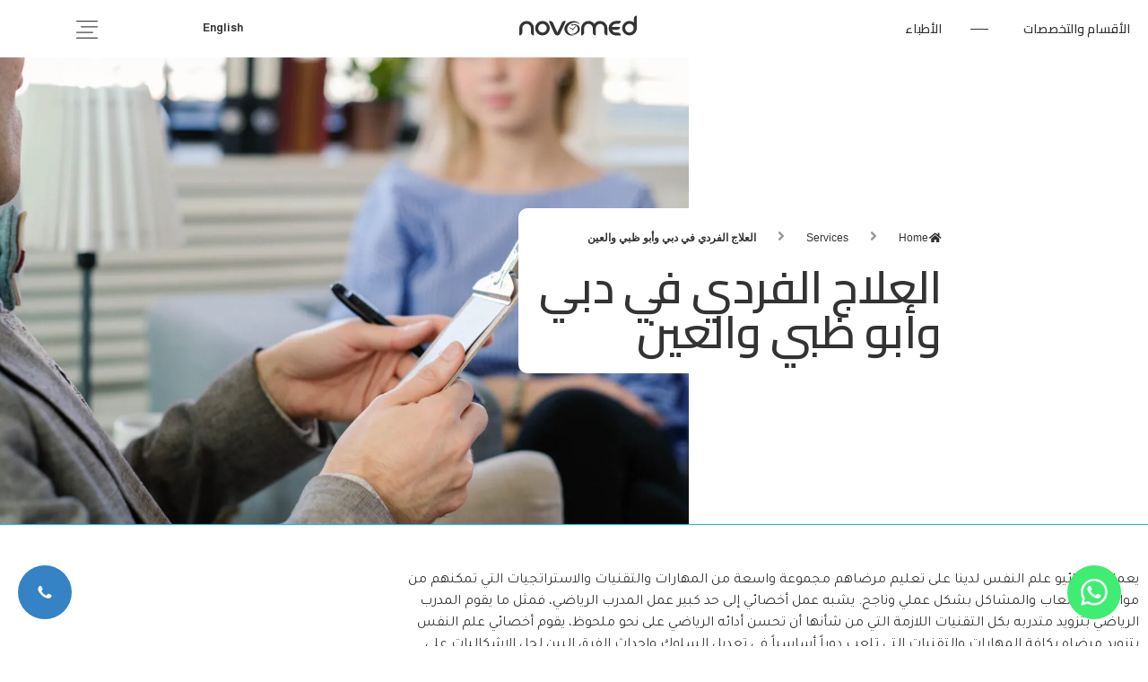

--- FILE ---
content_type: text/html; charset=UTF-8
request_url: https://www.novomed.com/ar/services/%D9%86%D9%88%D9%81%D9%88%D9%85%D8%AF-%D9%84%D9%84%D8%B1%D8%B9%D8%A7%D9%8A%D8%A9-%D8%A7%D9%84%D9%86%D9%81%D8%B3%D9%8A%D8%A9/%D8%AE%D8%AF%D9%85%D8%A7%D8%AA-%D9%82%D8%B3%D9%85-%D8%B9%D9%84%D9%85-%D8%A7%D9%84%D9%86%D9%81%D8%B3/%D8%A7%D9%84%D8%B9%D9%84%D8%A7%D8%AC-%D8%A7%D9%84%D9%81%D8%B1%D8%AF%D9%8A/
body_size: 34853
content:
<!doctype html>
<html dir="rtl" lang="ar">
<head>
	<meta charset="UTF-8">
	<meta name="viewport" content="width=device-width, initial-scale=1">
	<link rel="profile" href="https://gmpg.org/xfn/11">
	<meta name='robots' content='index, follow, max-image-preview:large, max-snippet:-1, max-video-preview:-1' />
<link rel="alternate" href="https://www.novomed.com/ar/services/%d9%86%d9%88%d9%81%d9%88%d9%85%d8%af-%d9%84%d9%84%d8%b1%d8%b9%d8%a7%d9%8a%d8%a9-%d8%a7%d9%84%d9%86%d9%81%d8%b3%d9%8a%d8%a9/%d8%ae%d8%af%d9%85%d8%a7%d8%aa-%d9%82%d8%b3%d9%85-%d8%b9%d9%84%d9%85-%d8%a7%d9%84%d9%86%d9%81%d8%b3/%d8%a7%d9%84%d8%b9%d9%84%d8%a7%d8%ac-%d8%a7%d9%84%d9%81%d8%b1%d8%af%d9%8a/" hreflang="ar" />
<link rel="alternate" href="https://www.novomed.com/services/novomed-mental-health/psychology-services/individual-therapy/" hreflang="en" />

	<!-- This site is optimized with the Yoast SEO Premium plugin v22.1 (Yoast SEO v26.8) - https://yoast.com/product/yoast-seo-premium-wordpress/ -->
	<title>العلاج الفردي في دبي وأبو ظبي والعين</title>
	<meta name="description" content="تقدم نوفومد للصحة النفسية خدمات العلاج الفردي في دبي وأبو ظبي والعين" />
	<link rel="canonical" href="https://www.novomed.com/ar/services/نوفومد-للرعاية-النفسية/خدمات-قسم-علم-النفس/العلاج-الفردي/" />
	<meta property="og:locale" content="ar_AR" />
	<meta property="og:locale:alternate" content="en_GB" />
	<meta property="og:type" content="article" />
	<meta property="og:title" content="العلاج الفردي في دبي وأبو ظبي والعين" />
	<meta property="og:description" content="تقدم نوفومد للصحة النفسية خدمات العلاج الفردي في دبي وأبو ظبي والعين" />
	<meta property="og:url" content="https://www.novomed.com/ar/services/نوفومد-للرعاية-النفسية/خدمات-قسم-علم-النفس/العلاج-الفردي/" />
	<meta property="og:site_name" content="Novomed" />
	<meta property="article:publisher" content="https://www.facebook.com/NovomedCenters" />
	<meta property="article:modified_time" content="2022-10-17T04:36:39+00:00" />
	<meta property="og:image" content="https://novomed-com.mystagingwebsite.com/wp-content/uploads/2022/08/appointment-psychologist-scaled.jpg" />
	<meta property="og:image:width" content="1240" />
	<meta property="og:image:height" content="827" />
	<meta property="og:image:type" content="image/jpeg" />
	<meta name="twitter:card" content="summary_large_image" />
	<meta name="twitter:site" content="@novomedcenters" />
	<script type="application/ld+json" class="yoast-schema-graph">{"@context":"https://schema.org","@graph":[{"@type":["WebPage","MedicalWebPage"],"@id":"https://www.novomed.com/ar/services/%d9%86%d9%88%d9%81%d9%88%d9%85%d8%af-%d9%84%d9%84%d8%b1%d8%b9%d8%a7%d9%8a%d8%a9-%d8%a7%d9%84%d9%86%d9%81%d8%b3%d9%8a%d8%a9/%d8%ae%d8%af%d9%85%d8%a7%d8%aa-%d9%82%d8%b3%d9%85-%d8%b9%d9%84%d9%85-%d8%a7%d9%84%d9%86%d9%81%d8%b3/%d8%a7%d9%84%d8%b9%d9%84%d8%a7%d8%ac-%d8%a7%d9%84%d9%81%d8%b1%d8%af%d9%8a/","url":"https://www.novomed.com/ar/services/%d9%86%d9%88%d9%81%d9%88%d9%85%d8%af-%d9%84%d9%84%d8%b1%d8%b9%d8%a7%d9%8a%d8%a9-%d8%a7%d9%84%d9%86%d9%81%d8%b3%d9%8a%d8%a9/%d8%ae%d8%af%d9%85%d8%a7%d8%aa-%d9%82%d8%b3%d9%85-%d8%b9%d9%84%d9%85-%d8%a7%d9%84%d9%86%d9%81%d8%b3/%d8%a7%d9%84%d8%b9%d9%84%d8%a7%d8%ac-%d8%a7%d9%84%d9%81%d8%b1%d8%af%d9%8a/","name":"العلاج الفردي في دبي وأبو ظبي والعين","isPartOf":{"@id":"https://www.novomed.com/ar/%d8%a7%d9%84%d8%b1%d8%a6%d9%8a%d8%b3%d9%8a%d8%a9/#website"},"primaryImageOfPage":{"@id":"https://www.novomed.com/ar/services/%d9%86%d9%88%d9%81%d9%88%d9%85%d8%af-%d9%84%d9%84%d8%b1%d8%b9%d8%a7%d9%8a%d8%a9-%d8%a7%d9%84%d9%86%d9%81%d8%b3%d9%8a%d8%a9/%d8%ae%d8%af%d9%85%d8%a7%d8%aa-%d9%82%d8%b3%d9%85-%d8%b9%d9%84%d9%85-%d8%a7%d9%84%d9%86%d9%81%d8%b3/%d8%a7%d9%84%d8%b9%d9%84%d8%a7%d8%ac-%d8%a7%d9%84%d9%81%d8%b1%d8%af%d9%8a/#primaryimage"},"image":{"@id":"https://www.novomed.com/ar/services/%d9%86%d9%88%d9%81%d9%88%d9%85%d8%af-%d9%84%d9%84%d8%b1%d8%b9%d8%a7%d9%8a%d8%a9-%d8%a7%d9%84%d9%86%d9%81%d8%b3%d9%8a%d8%a9/%d8%ae%d8%af%d9%85%d8%a7%d8%aa-%d9%82%d8%b3%d9%85-%d8%b9%d9%84%d9%85-%d8%a7%d9%84%d9%86%d9%81%d8%b3/%d8%a7%d9%84%d8%b9%d9%84%d8%a7%d8%ac-%d8%a7%d9%84%d9%81%d8%b1%d8%af%d9%8a/#primaryimage"},"thumbnailUrl":"https://i0.wp.com/www.novomed.com/wp-content/uploads/2022/08/appointment-psychologist-scaled.jpg?fit=1240%2C827&ssl=1","datePublished":"2022-08-17T18:01:13+00:00","dateModified":"2022-10-17T04:36:39+00:00","description":"تقدم نوفومد للصحة النفسية خدمات العلاج الفردي في دبي وأبو ظبي والعين","breadcrumb":{"@id":"https://www.novomed.com/ar/services/%d9%86%d9%88%d9%81%d9%88%d9%85%d8%af-%d9%84%d9%84%d8%b1%d8%b9%d8%a7%d9%8a%d8%a9-%d8%a7%d9%84%d9%86%d9%81%d8%b3%d9%8a%d8%a9/%d8%ae%d8%af%d9%85%d8%a7%d8%aa-%d9%82%d8%b3%d9%85-%d8%b9%d9%84%d9%85-%d8%a7%d9%84%d9%86%d9%81%d8%b3/%d8%a7%d9%84%d8%b9%d9%84%d8%a7%d8%ac-%d8%a7%d9%84%d9%81%d8%b1%d8%af%d9%8a/#breadcrumb"},"inLanguage":"ar","potentialAction":[{"@type":"ReadAction","target":["https://www.novomed.com/ar/services/%d9%86%d9%88%d9%81%d9%88%d9%85%d8%af-%d9%84%d9%84%d8%b1%d8%b9%d8%a7%d9%8a%d8%a9-%d8%a7%d9%84%d9%86%d9%81%d8%b3%d9%8a%d8%a9/%d8%ae%d8%af%d9%85%d8%a7%d8%aa-%d9%82%d8%b3%d9%85-%d8%b9%d9%84%d9%85-%d8%a7%d9%84%d9%86%d9%81%d8%b3/%d8%a7%d9%84%d8%b9%d9%84%d8%a7%d8%ac-%d8%a7%d9%84%d9%81%d8%b1%d8%af%d9%8a/"]}]},{"@type":"ImageObject","inLanguage":"ar","@id":"https://www.novomed.com/ar/services/%d9%86%d9%88%d9%81%d9%88%d9%85%d8%af-%d9%84%d9%84%d8%b1%d8%b9%d8%a7%d9%8a%d8%a9-%d8%a7%d9%84%d9%86%d9%81%d8%b3%d9%8a%d8%a9/%d8%ae%d8%af%d9%85%d8%a7%d8%aa-%d9%82%d8%b3%d9%85-%d8%b9%d9%84%d9%85-%d8%a7%d9%84%d9%86%d9%81%d8%b3/%d8%a7%d9%84%d8%b9%d9%84%d8%a7%d8%ac-%d8%a7%d9%84%d9%81%d8%b1%d8%af%d9%8a/#primaryimage","url":"https://i0.wp.com/www.novomed.com/wp-content/uploads/2022/08/appointment-psychologist-scaled.jpg?fit=1240%2C827&ssl=1","contentUrl":"https://i0.wp.com/www.novomed.com/wp-content/uploads/2022/08/appointment-psychologist-scaled.jpg?fit=1240%2C827&ssl=1","width":1240,"height":827,"caption":"Session with a psychologist"},{"@type":"BreadcrumbList","@id":"https://www.novomed.com/ar/services/%d9%86%d9%88%d9%81%d9%88%d9%85%d8%af-%d9%84%d9%84%d8%b1%d8%b9%d8%a7%d9%8a%d8%a9-%d8%a7%d9%84%d9%86%d9%81%d8%b3%d9%8a%d8%a9/%d8%ae%d8%af%d9%85%d8%a7%d8%aa-%d9%82%d8%b3%d9%85-%d8%b9%d9%84%d9%85-%d8%a7%d9%84%d9%86%d9%81%d8%b3/%d8%a7%d9%84%d8%b9%d9%84%d8%a7%d8%ac-%d8%a7%d9%84%d9%81%d8%b1%d8%af%d9%8a/#breadcrumb","itemListElement":[{"@type":"ListItem","position":1,"name":"Home","item":"https://www.novomed.com/ar/%d8%a7%d9%84%d8%b1%d8%a6%d9%8a%d8%b3%d9%8a%d8%a9/"},{"@type":"ListItem","position":2,"name":"مركز الصحة النفسية في دبي","item":"https://novomed-com.mystagingwebsite.com/ar/services/%d9%86%d9%88%d9%81%d9%88%d9%85%d8%af-%d9%84%d9%84%d8%b1%d8%b9%d8%a7%d9%8a%d8%a9-%d8%a7%d9%84%d9%86%d9%81%d8%b3%d9%8a%d8%a9/"},{"@type":"ListItem","position":3,"name":"أخصائي علم النفس في دبي","item":"https://novomed-com.mystagingwebsite.com/ar/services/%d9%86%d9%88%d9%81%d9%88%d9%85%d8%af-%d9%84%d9%84%d8%b1%d8%b9%d8%a7%d9%8a%d8%a9-%d8%a7%d9%84%d9%86%d9%81%d8%b3%d9%8a%d8%a9/%d8%ae%d8%af%d9%85%d8%a7%d8%aa-%d9%82%d8%b3%d9%85-%d8%b9%d9%84%d9%85-%d8%a7%d9%84%d9%86%d9%81%d8%b3/"},{"@type":"ListItem","position":4,"name":"العلاج الفردي في دبي وأبو ظبي والعين"}]},{"@type":"WebSite","@id":"https://www.novomed.com/ar/%d8%a7%d9%84%d8%b1%d8%a6%d9%8a%d8%b3%d9%8a%d8%a9/#website","url":"https://www.novomed.com/ar/%d8%a7%d9%84%d8%b1%d8%a6%d9%8a%d8%b3%d9%8a%d8%a9/","name":"Novomed","description":"The Region’s Largest Anti-Aging Healthcare Provider","publisher":{"@id":"https://www.novomed.com/ar/%d8%a7%d9%84%d8%b1%d8%a6%d9%8a%d8%b3%d9%8a%d8%a9/#organization"},"potentialAction":[{"@type":"SearchAction","target":{"@type":"EntryPoint","urlTemplate":"https://www.novomed.com/ar/%d8%a7%d9%84%d8%b1%d8%a6%d9%8a%d8%b3%d9%8a%d8%a9/?s={search_term_string}"},"query-input":{"@type":"PropertyValueSpecification","valueRequired":true,"valueName":"search_term_string"}}],"inLanguage":"ar"},{"@type":["Organization","Place"],"@id":"https://www.novomed.com/ar/%d8%a7%d9%84%d8%b1%d8%a6%d9%8a%d8%b3%d9%8a%d8%a9/#organization","name":"Novomed - The Largest Surgical, Cosmetic and Wellness Provider in the UAE","url":"https://www.novomed.com/ar/%d8%a7%d9%84%d8%b1%d8%a6%d9%8a%d8%b3%d9%8a%d8%a9/","logo":{"@id":"https://www.novomed.com/ar/services/%d9%86%d9%88%d9%81%d9%88%d9%85%d8%af-%d9%84%d9%84%d8%b1%d8%b9%d8%a7%d9%8a%d8%a9-%d8%a7%d9%84%d9%86%d9%81%d8%b3%d9%8a%d8%a9/%d8%ae%d8%af%d9%85%d8%a7%d8%aa-%d9%82%d8%b3%d9%85-%d8%b9%d9%84%d9%85-%d8%a7%d9%84%d9%86%d9%81%d8%b3/%d8%a7%d9%84%d8%b9%d9%84%d8%a7%d8%ac-%d8%a7%d9%84%d9%81%d8%b1%d8%af%d9%8a/#local-main-organization-logo"},"image":{"@id":"https://www.novomed.com/ar/services/%d9%86%d9%88%d9%81%d9%88%d9%85%d8%af-%d9%84%d9%84%d8%b1%d8%b9%d8%a7%d9%8a%d8%a9-%d8%a7%d9%84%d9%86%d9%81%d8%b3%d9%8a%d8%a9/%d8%ae%d8%af%d9%85%d8%a7%d8%aa-%d9%82%d8%b3%d9%85-%d8%b9%d9%84%d9%85-%d8%a7%d9%84%d9%86%d9%81%d8%b3/%d8%a7%d9%84%d8%b9%d9%84%d8%a7%d8%ac-%d8%a7%d9%84%d9%81%d8%b1%d8%af%d9%8a/#local-main-organization-logo"},"sameAs":["https://www.facebook.com/NovomedCenters","https://x.com/novomedcenters","https://www.instagram.com/novomedcenters/","https://www.linkedin.com/company/novomedcenters/","https://www.youtube.com/c/NovomedCenters"],"telephone":[],"openingHoursSpecification":[{"@type":"OpeningHoursSpecification","dayOfWeek":["Monday","Tuesday","Wednesday","Thursday","Friday","Saturday","Sunday"],"opens":"09:00","closes":"17:00"}]},{"@type":"ImageObject","inLanguage":"ar","@id":"https://www.novomed.com/ar/services/%d9%86%d9%88%d9%81%d9%88%d9%85%d8%af-%d9%84%d9%84%d8%b1%d8%b9%d8%a7%d9%8a%d8%a9-%d8%a7%d9%84%d9%86%d9%81%d8%b3%d9%8a%d8%a9/%d8%ae%d8%af%d9%85%d8%a7%d8%aa-%d9%82%d8%b3%d9%85-%d8%b9%d9%84%d9%85-%d8%a7%d9%84%d9%86%d9%81%d8%b3/%d8%a7%d9%84%d8%b9%d9%84%d8%a7%d8%ac-%d8%a7%d9%84%d9%81%d8%b1%d8%af%d9%8a/#local-main-organization-logo","url":"https://i0.wp.com/www.novomed.com/wp-content/uploads/2023/11/Novomed-Logo.jpeg?fit=1024%2C1024&ssl=1","contentUrl":"https://i0.wp.com/www.novomed.com/wp-content/uploads/2023/11/Novomed-Logo.jpeg?fit=1024%2C1024&ssl=1","width":1024,"height":1024,"caption":"Novomed - The Largest Surgical, Cosmetic and Wellness Provider in the UAE"}]}</script>
	<!-- / Yoast SEO Premium plugin. -->


<link rel='dns-prefetch' href='//stats.wp.com' />
<link rel='dns-prefetch' href='//unpkg.com' />
<link rel='preconnect' href='//i0.wp.com' />
<link rel='preconnect' href='//c0.wp.com' />
<link rel="alternate" type="application/rss+xml" title="Novomed &laquo; الخلاصة" href="https://www.novomed.com/ar/feed/" />
<link rel="alternate" type="application/rss+xml" title="Novomed &laquo; خلاصة التعليقات" href="https://www.novomed.com/ar/comments/feed/" />
<link rel="alternate" type="application/rss+xml" title="Novomed &laquo; العلاج الفردي في دبي وأبو ظبي والعين خلاصة التعليقات" href="https://www.novomed.com/ar/services/%d9%86%d9%88%d9%81%d9%88%d9%85%d8%af-%d9%84%d9%84%d8%b1%d8%b9%d8%a7%d9%8a%d8%a9-%d8%a7%d9%84%d9%86%d9%81%d8%b3%d9%8a%d8%a9/%d8%ae%d8%af%d9%85%d8%a7%d8%aa-%d9%82%d8%b3%d9%85-%d8%b9%d9%84%d9%85-%d8%a7%d9%84%d9%86%d9%81%d8%b3/%d8%a7%d9%84%d8%b9%d9%84%d8%a7%d8%ac-%d8%a7%d9%84%d9%81%d8%b1%d8%af%d9%8a/feed/" />
<link rel="alternate" title="oEmbed (JSON)" type="application/json+oembed" href="https://www.novomed.com/wp-json/oembed/1.0/embed?url=https%3A%2F%2Fwww.novomed.com%2Far%2Fservices%2F%25d9%2586%25d9%2588%25d9%2581%25d9%2588%25d9%2585%25d8%25af-%25d9%2584%25d9%2584%25d8%25b1%25d8%25b9%25d8%25a7%25d9%258a%25d8%25a9-%25d8%25a7%25d9%2584%25d9%2586%25d9%2581%25d8%25b3%25d9%258a%25d8%25a9%2F%25d8%25ae%25d8%25af%25d9%2585%25d8%25a7%25d8%25aa-%25d9%2582%25d8%25b3%25d9%2585-%25d8%25b9%25d9%2584%25d9%2585-%25d8%25a7%25d9%2584%25d9%2586%25d9%2581%25d8%25b3%2F%25d8%25a7%25d9%2584%25d8%25b9%25d9%2584%25d8%25a7%25d8%25ac-%25d8%25a7%25d9%2584%25d9%2581%25d8%25b1%25d8%25af%25d9%258a%2F&#038;lang=ar" />
<link rel="alternate" title="oEmbed (XML)" type="text/xml+oembed" href="https://www.novomed.com/wp-json/oembed/1.0/embed?url=https%3A%2F%2Fwww.novomed.com%2Far%2Fservices%2F%25d9%2586%25d9%2588%25d9%2581%25d9%2588%25d9%2585%25d8%25af-%25d9%2584%25d9%2584%25d8%25b1%25d8%25b9%25d8%25a7%25d9%258a%25d8%25a9-%25d8%25a7%25d9%2584%25d9%2586%25d9%2581%25d8%25b3%25d9%258a%25d8%25a9%2F%25d8%25ae%25d8%25af%25d9%2585%25d8%25a7%25d8%25aa-%25d9%2582%25d8%25b3%25d9%2585-%25d8%25b9%25d9%2584%25d9%2585-%25d8%25a7%25d9%2584%25d9%2586%25d9%2581%25d8%25b3%2F%25d8%25a7%25d9%2584%25d8%25b9%25d9%2584%25d8%25a7%25d8%25ac-%25d8%25a7%25d9%2584%25d9%2581%25d8%25b1%25d8%25af%25d9%258a%2F&#038;format=xml&#038;lang=ar" />
<style id='wp-img-auto-sizes-contain-inline-css'>
img:is([sizes=auto i],[sizes^="auto," i]){contain-intrinsic-size:3000px 1500px}
/*# sourceURL=wp-img-auto-sizes-contain-inline-css */
</style>
<link rel='stylesheet' id='dce-animations-css' href='https://www.novomed.com/wp-content/plugins/dynamic-content-for-elementor/assets/css/animations.css?ver=3.3.16' media='all' />
<style id='wp-emoji-styles-inline-css'>

	img.wp-smiley, img.emoji {
		display: inline !important;
		border: none !important;
		box-shadow: none !important;
		height: 1em !important;
		width: 1em !important;
		margin: 0 0.07em !important;
		vertical-align: -0.1em !important;
		background: none !important;
		padding: 0 !important;
	}
/*# sourceURL=wp-emoji-styles-inline-css */
</style>
<link rel='stylesheet' id='wp-block-library-rtl-css' href='https://c0.wp.com/c/6.9/wp-includes/css/dist/block-library/style-rtl.min.css' media='all' />
<style id='global-styles-inline-css'>
:root{--wp--preset--aspect-ratio--square: 1;--wp--preset--aspect-ratio--4-3: 4/3;--wp--preset--aspect-ratio--3-4: 3/4;--wp--preset--aspect-ratio--3-2: 3/2;--wp--preset--aspect-ratio--2-3: 2/3;--wp--preset--aspect-ratio--16-9: 16/9;--wp--preset--aspect-ratio--9-16: 9/16;--wp--preset--color--black: #000000;--wp--preset--color--cyan-bluish-gray: #abb8c3;--wp--preset--color--white: #ffffff;--wp--preset--color--pale-pink: #f78da7;--wp--preset--color--vivid-red: #cf2e2e;--wp--preset--color--luminous-vivid-orange: #ff6900;--wp--preset--color--luminous-vivid-amber: #fcb900;--wp--preset--color--light-green-cyan: #7bdcb5;--wp--preset--color--vivid-green-cyan: #00d084;--wp--preset--color--pale-cyan-blue: #8ed1fc;--wp--preset--color--vivid-cyan-blue: #0693e3;--wp--preset--color--vivid-purple: #9b51e0;--wp--preset--gradient--vivid-cyan-blue-to-vivid-purple: linear-gradient(135deg,rgb(6,147,227) 0%,rgb(155,81,224) 100%);--wp--preset--gradient--light-green-cyan-to-vivid-green-cyan: linear-gradient(135deg,rgb(122,220,180) 0%,rgb(0,208,130) 100%);--wp--preset--gradient--luminous-vivid-amber-to-luminous-vivid-orange: linear-gradient(135deg,rgb(252,185,0) 0%,rgb(255,105,0) 100%);--wp--preset--gradient--luminous-vivid-orange-to-vivid-red: linear-gradient(135deg,rgb(255,105,0) 0%,rgb(207,46,46) 100%);--wp--preset--gradient--very-light-gray-to-cyan-bluish-gray: linear-gradient(135deg,rgb(238,238,238) 0%,rgb(169,184,195) 100%);--wp--preset--gradient--cool-to-warm-spectrum: linear-gradient(135deg,rgb(74,234,220) 0%,rgb(151,120,209) 20%,rgb(207,42,186) 40%,rgb(238,44,130) 60%,rgb(251,105,98) 80%,rgb(254,248,76) 100%);--wp--preset--gradient--blush-light-purple: linear-gradient(135deg,rgb(255,206,236) 0%,rgb(152,150,240) 100%);--wp--preset--gradient--blush-bordeaux: linear-gradient(135deg,rgb(254,205,165) 0%,rgb(254,45,45) 50%,rgb(107,0,62) 100%);--wp--preset--gradient--luminous-dusk: linear-gradient(135deg,rgb(255,203,112) 0%,rgb(199,81,192) 50%,rgb(65,88,208) 100%);--wp--preset--gradient--pale-ocean: linear-gradient(135deg,rgb(255,245,203) 0%,rgb(182,227,212) 50%,rgb(51,167,181) 100%);--wp--preset--gradient--electric-grass: linear-gradient(135deg,rgb(202,248,128) 0%,rgb(113,206,126) 100%);--wp--preset--gradient--midnight: linear-gradient(135deg,rgb(2,3,129) 0%,rgb(40,116,252) 100%);--wp--preset--font-size--small: 13px;--wp--preset--font-size--medium: 20px;--wp--preset--font-size--large: 36px;--wp--preset--font-size--x-large: 42px;--wp--preset--spacing--20: 0.44rem;--wp--preset--spacing--30: 0.67rem;--wp--preset--spacing--40: 1rem;--wp--preset--spacing--50: 1.5rem;--wp--preset--spacing--60: 2.25rem;--wp--preset--spacing--70: 3.38rem;--wp--preset--spacing--80: 5.06rem;--wp--preset--shadow--natural: 6px 6px 9px rgba(0, 0, 0, 0.2);--wp--preset--shadow--deep: 12px 12px 50px rgba(0, 0, 0, 0.4);--wp--preset--shadow--sharp: 6px 6px 0px rgba(0, 0, 0, 0.2);--wp--preset--shadow--outlined: 6px 6px 0px -3px rgb(255, 255, 255), 6px 6px rgb(0, 0, 0);--wp--preset--shadow--crisp: 6px 6px 0px rgb(0, 0, 0);}:root { --wp--style--global--content-size: 800px;--wp--style--global--wide-size: 1200px; }:where(body) { margin: 0; }.wp-site-blocks > .alignleft { float: left; margin-right: 2em; }.wp-site-blocks > .alignright { float: right; margin-left: 2em; }.wp-site-blocks > .aligncenter { justify-content: center; margin-left: auto; margin-right: auto; }:where(.wp-site-blocks) > * { margin-block-start: 24px; margin-block-end: 0; }:where(.wp-site-blocks) > :first-child { margin-block-start: 0; }:where(.wp-site-blocks) > :last-child { margin-block-end: 0; }:root { --wp--style--block-gap: 24px; }:root :where(.is-layout-flow) > :first-child{margin-block-start: 0;}:root :where(.is-layout-flow) > :last-child{margin-block-end: 0;}:root :where(.is-layout-flow) > *{margin-block-start: 24px;margin-block-end: 0;}:root :where(.is-layout-constrained) > :first-child{margin-block-start: 0;}:root :where(.is-layout-constrained) > :last-child{margin-block-end: 0;}:root :where(.is-layout-constrained) > *{margin-block-start: 24px;margin-block-end: 0;}:root :where(.is-layout-flex){gap: 24px;}:root :where(.is-layout-grid){gap: 24px;}.is-layout-flow > .alignleft{float: left;margin-inline-start: 0;margin-inline-end: 2em;}.is-layout-flow > .alignright{float: right;margin-inline-start: 2em;margin-inline-end: 0;}.is-layout-flow > .aligncenter{margin-left: auto !important;margin-right: auto !important;}.is-layout-constrained > .alignleft{float: left;margin-inline-start: 0;margin-inline-end: 2em;}.is-layout-constrained > .alignright{float: right;margin-inline-start: 2em;margin-inline-end: 0;}.is-layout-constrained > .aligncenter{margin-left: auto !important;margin-right: auto !important;}.is-layout-constrained > :where(:not(.alignleft):not(.alignright):not(.alignfull)){max-width: var(--wp--style--global--content-size);margin-left: auto !important;margin-right: auto !important;}.is-layout-constrained > .alignwide{max-width: var(--wp--style--global--wide-size);}body .is-layout-flex{display: flex;}.is-layout-flex{flex-wrap: wrap;align-items: center;}.is-layout-flex > :is(*, div){margin: 0;}body .is-layout-grid{display: grid;}.is-layout-grid > :is(*, div){margin: 0;}body{padding-top: 0px;padding-right: 0px;padding-bottom: 0px;padding-left: 0px;}a:where(:not(.wp-element-button)){text-decoration: underline;}:root :where(.wp-element-button, .wp-block-button__link){background-color: #32373c;border-width: 0;color: #fff;font-family: inherit;font-size: inherit;font-style: inherit;font-weight: inherit;letter-spacing: inherit;line-height: inherit;padding-top: calc(0.667em + 2px);padding-right: calc(1.333em + 2px);padding-bottom: calc(0.667em + 2px);padding-left: calc(1.333em + 2px);text-decoration: none;text-transform: inherit;}.has-black-color{color: var(--wp--preset--color--black) !important;}.has-cyan-bluish-gray-color{color: var(--wp--preset--color--cyan-bluish-gray) !important;}.has-white-color{color: var(--wp--preset--color--white) !important;}.has-pale-pink-color{color: var(--wp--preset--color--pale-pink) !important;}.has-vivid-red-color{color: var(--wp--preset--color--vivid-red) !important;}.has-luminous-vivid-orange-color{color: var(--wp--preset--color--luminous-vivid-orange) !important;}.has-luminous-vivid-amber-color{color: var(--wp--preset--color--luminous-vivid-amber) !important;}.has-light-green-cyan-color{color: var(--wp--preset--color--light-green-cyan) !important;}.has-vivid-green-cyan-color{color: var(--wp--preset--color--vivid-green-cyan) !important;}.has-pale-cyan-blue-color{color: var(--wp--preset--color--pale-cyan-blue) !important;}.has-vivid-cyan-blue-color{color: var(--wp--preset--color--vivid-cyan-blue) !important;}.has-vivid-purple-color{color: var(--wp--preset--color--vivid-purple) !important;}.has-black-background-color{background-color: var(--wp--preset--color--black) !important;}.has-cyan-bluish-gray-background-color{background-color: var(--wp--preset--color--cyan-bluish-gray) !important;}.has-white-background-color{background-color: var(--wp--preset--color--white) !important;}.has-pale-pink-background-color{background-color: var(--wp--preset--color--pale-pink) !important;}.has-vivid-red-background-color{background-color: var(--wp--preset--color--vivid-red) !important;}.has-luminous-vivid-orange-background-color{background-color: var(--wp--preset--color--luminous-vivid-orange) !important;}.has-luminous-vivid-amber-background-color{background-color: var(--wp--preset--color--luminous-vivid-amber) !important;}.has-light-green-cyan-background-color{background-color: var(--wp--preset--color--light-green-cyan) !important;}.has-vivid-green-cyan-background-color{background-color: var(--wp--preset--color--vivid-green-cyan) !important;}.has-pale-cyan-blue-background-color{background-color: var(--wp--preset--color--pale-cyan-blue) !important;}.has-vivid-cyan-blue-background-color{background-color: var(--wp--preset--color--vivid-cyan-blue) !important;}.has-vivid-purple-background-color{background-color: var(--wp--preset--color--vivid-purple) !important;}.has-black-border-color{border-color: var(--wp--preset--color--black) !important;}.has-cyan-bluish-gray-border-color{border-color: var(--wp--preset--color--cyan-bluish-gray) !important;}.has-white-border-color{border-color: var(--wp--preset--color--white) !important;}.has-pale-pink-border-color{border-color: var(--wp--preset--color--pale-pink) !important;}.has-vivid-red-border-color{border-color: var(--wp--preset--color--vivid-red) !important;}.has-luminous-vivid-orange-border-color{border-color: var(--wp--preset--color--luminous-vivid-orange) !important;}.has-luminous-vivid-amber-border-color{border-color: var(--wp--preset--color--luminous-vivid-amber) !important;}.has-light-green-cyan-border-color{border-color: var(--wp--preset--color--light-green-cyan) !important;}.has-vivid-green-cyan-border-color{border-color: var(--wp--preset--color--vivid-green-cyan) !important;}.has-pale-cyan-blue-border-color{border-color: var(--wp--preset--color--pale-cyan-blue) !important;}.has-vivid-cyan-blue-border-color{border-color: var(--wp--preset--color--vivid-cyan-blue) !important;}.has-vivid-purple-border-color{border-color: var(--wp--preset--color--vivid-purple) !important;}.has-vivid-cyan-blue-to-vivid-purple-gradient-background{background: var(--wp--preset--gradient--vivid-cyan-blue-to-vivid-purple) !important;}.has-light-green-cyan-to-vivid-green-cyan-gradient-background{background: var(--wp--preset--gradient--light-green-cyan-to-vivid-green-cyan) !important;}.has-luminous-vivid-amber-to-luminous-vivid-orange-gradient-background{background: var(--wp--preset--gradient--luminous-vivid-amber-to-luminous-vivid-orange) !important;}.has-luminous-vivid-orange-to-vivid-red-gradient-background{background: var(--wp--preset--gradient--luminous-vivid-orange-to-vivid-red) !important;}.has-very-light-gray-to-cyan-bluish-gray-gradient-background{background: var(--wp--preset--gradient--very-light-gray-to-cyan-bluish-gray) !important;}.has-cool-to-warm-spectrum-gradient-background{background: var(--wp--preset--gradient--cool-to-warm-spectrum) !important;}.has-blush-light-purple-gradient-background{background: var(--wp--preset--gradient--blush-light-purple) !important;}.has-blush-bordeaux-gradient-background{background: var(--wp--preset--gradient--blush-bordeaux) !important;}.has-luminous-dusk-gradient-background{background: var(--wp--preset--gradient--luminous-dusk) !important;}.has-pale-ocean-gradient-background{background: var(--wp--preset--gradient--pale-ocean) !important;}.has-electric-grass-gradient-background{background: var(--wp--preset--gradient--electric-grass) !important;}.has-midnight-gradient-background{background: var(--wp--preset--gradient--midnight) !important;}.has-small-font-size{font-size: var(--wp--preset--font-size--small) !important;}.has-medium-font-size{font-size: var(--wp--preset--font-size--medium) !important;}.has-large-font-size{font-size: var(--wp--preset--font-size--large) !important;}.has-x-large-font-size{font-size: var(--wp--preset--font-size--x-large) !important;}
:root :where(.wp-block-pullquote){font-size: 1.5em;line-height: 1.6;}
/*# sourceURL=global-styles-inline-css */
</style>
<link rel='stylesheet' id='chatgpt-ai-client-style-css' href='https://www.novomed.com/wp-content/plugins/chatgpt-ai-search-client/assets/style.css?ver=3.1.0' media='all' />
<link rel='stylesheet' id='dashicons-css' href='https://c0.wp.com/c/6.9/wp-includes/css/dashicons.min.css' media='all' />
<link rel='stylesheet' id='jetpack-instant-search-css' href='https://www.novomed.com/wp-content/plugins/jetpack/jetpack_vendor/automattic/jetpack-search/build/instant-search/jp-search.chunk-main-payload.rtl.css?minify=false&#038;ver=75be4b99af5da8e881da' media='all' />
<link rel='stylesheet' id='swiper-css-css' href='https://unpkg.com/swiper/swiper-bundle.min.css?ver=8.4.7' media='all' />
<link rel='stylesheet' id='hello-elementor-css' href='https://www.novomed.com/wp-content/themes/hello-elementor/assets/css/reset.css?ver=3.4.5' media='all' />
<link rel='stylesheet' id='hello-elementor-theme-style-css' href='https://www.novomed.com/wp-content/themes/hello-elementor/assets/css/theme.css?ver=3.4.5' media='all' />
<link rel='stylesheet' id='hello-elementor-header-footer-css' href='https://www.novomed.com/wp-content/themes/hello-elementor/assets/css/header-footer.css?ver=3.4.5' media='all' />
<link rel='stylesheet' id='elementor-frontend-css' href='https://www.novomed.com/wp-content/plugins/elementor/assets/css/frontend.min.css?ver=3.34.0' media='all' />
<style id='elementor-frontend-inline-css'>
.elementor-4553 .elementor-element.elementor-element-948f2ae:not(.elementor-motion-effects-element-type-background) > .elementor-widget-wrap, .elementor-4553 .elementor-element.elementor-element-948f2ae > .elementor-widget-wrap > .elementor-motion-effects-container > .elementor-motion-effects-layer{background-image:url("https://i0.wp.com/www.novomed.com/wp-content/uploads/2022/08/appointment-psychologist-scaled.jpg?fit=1240%2C827&ssl=1");}
/*# sourceURL=elementor-frontend-inline-css */
</style>
<link rel='stylesheet' id='widget-heading-css' href='https://www.novomed.com/wp-content/plugins/elementor/assets/css/widget-heading-rtl.min.css?ver=3.34.0' media='all' />
<link rel='stylesheet' id='widget-divider-css' href='https://www.novomed.com/wp-content/plugins/elementor/assets/css/widget-divider-rtl.min.css?ver=3.34.0' media='all' />
<link rel='stylesheet' id='widget-icon-box-css' href='https://www.novomed.com/wp-content/plugins/elementor/assets/css/widget-icon-box-rtl.min.css?ver=3.34.0' media='all' />
<link rel='stylesheet' id='e-sticky-css' href='https://www.novomed.com/wp-content/plugins/elementor-pro/assets/css/modules/sticky.min.css?ver=3.33.1' media='all' />
<link rel='stylesheet' id='widget-spacer-css' href='https://www.novomed.com/wp-content/plugins/elementor/assets/css/widget-spacer-rtl.min.css?ver=3.34.0' media='all' />
<link rel='stylesheet' id='widget-image-css' href='https://www.novomed.com/wp-content/plugins/elementor/assets/css/widget-image-rtl.min.css?ver=3.34.0' media='all' />
<link rel='stylesheet' id='widget-social-icons-css' href='https://www.novomed.com/wp-content/plugins/elementor/assets/css/widget-social-icons-rtl.min.css?ver=3.34.0' media='all' />
<link rel='stylesheet' id='e-apple-webkit-css' href='https://www.novomed.com/wp-content/plugins/elementor/assets/css/conditionals/apple-webkit.min.css?ver=3.34.0' media='all' />
<link rel='stylesheet' id='widget-pp-logo-grid-css' href='https://www.novomed.com/wp-content/plugins/powerpack-elements/assets/css/min/widget-logo-grid-rtl.min.css?ver=2.12.15' media='all' />
<link rel='stylesheet' id='pafe-4553-css' href='https://www.novomed.com/wp-content/uploads/premium-addons-elementor/pafe-4553.css?ver=1665981399' media='all' />
<link rel='stylesheet' id='widget-pp-breadcrumbs-css' href='https://www.novomed.com/wp-content/plugins/powerpack-elements/assets/css/min/widget-breadcrumbs-rtl.min.css?ver=2.12.15' media='all' />
<link rel='stylesheet' id='swiper-css' href='https://www.novomed.com/wp-content/plugins/elementor/assets/lib/swiper/v8/css/swiper.min.css?ver=8.4.5' media='all' />
<link rel='stylesheet' id='e-swiper-css' href='https://www.novomed.com/wp-content/plugins/elementor/assets/css/conditionals/e-swiper.min.css?ver=3.34.0' media='all' />
<link rel='stylesheet' id='widget-gallery-css' href='https://www.novomed.com/wp-content/plugins/elementor-pro/assets/css/widget-gallery-rtl.min.css?ver=3.33.1' media='all' />
<link rel='stylesheet' id='elementor-gallery-css' href='https://www.novomed.com/wp-content/plugins/elementor/assets/lib/e-gallery/css/e-gallery.min.css?ver=1.2.0' media='all' />
<link rel='stylesheet' id='e-transitions-css' href='https://www.novomed.com/wp-content/plugins/elementor-pro/assets/css/conditionals/transitions.min.css?ver=3.33.1' media='all' />
<link rel='stylesheet' id='widget-video-css' href='https://www.novomed.com/wp-content/plugins/elementor/assets/css/widget-video-rtl.min.css?ver=3.34.0' media='all' />
<link rel='stylesheet' id='e-animation-fadeInUp-css' href='https://www.novomed.com/wp-content/plugins/elementor/assets/lib/animations/styles/fadeInUp.min.css?ver=3.34.0' media='all' />
<link rel='stylesheet' id='dce-style-css' href='https://www.novomed.com/wp-content/plugins/dynamic-content-for-elementor/assets/css/style.min.css?ver=3.3.16' media='all' />
<link rel='stylesheet' id='dce-acf-relationship-old-version-css' href='https://www.novomed.com/wp-content/plugins/dynamic-content-for-elementor/assets/css/acf-relationship-old-version.min.css?ver=3.3.16' media='all' />
<link rel='stylesheet' id='widget-image-carousel-css' href='https://www.novomed.com/wp-content/plugins/elementor/assets/css/widget-image-carousel-rtl.min.css?ver=3.34.0' media='all' />
<link rel='stylesheet' id='elementor-icons-css' href='https://www.novomed.com/wp-content/plugins/elementor/assets/lib/eicons/css/elementor-icons.min.css?ver=5.45.0' media='all' />
<link rel='stylesheet' id='elementor-post-33537-css' href='https://www.novomed.com/wp-content/uploads/elementor/css/post-33537.css?ver=1769005002' media='all' />
<link rel='stylesheet' id='cpel-language-switcher-css' href='https://www.novomed.com/wp-content/plugins/connect-polylang-elementor/assets/css/language-switcher.min.css?ver=2.5.5' media='all' />
<link rel='stylesheet' id='pp-extensions-css' href='https://www.novomed.com/wp-content/plugins/powerpack-elements/assets/css/min/extensions-rtl.min.css?ver=2.12.15' media='all' />
<link rel='stylesheet' id='pp-tooltip-css' href='https://www.novomed.com/wp-content/plugins/powerpack-elements/assets/css/min/tooltip-rtl.min.css?ver=2.12.15' media='all' />
<link rel='stylesheet' id='elementor-post-18937-css' href='https://www.novomed.com/wp-content/uploads/elementor/css/post-18937.css?ver=1769005002' media='all' />
<link rel='stylesheet' id='elementor-post-4560-css' href='https://www.novomed.com/wp-content/uploads/elementor/css/post-4560.css?ver=1769005003' media='all' />
<link rel='stylesheet' id='elementor-post-4553-css' href='https://www.novomed.com/wp-content/uploads/elementor/css/post-4553.css?ver=1769005015' media='all' />
<style id="elementor-gf-cairo-css" media="all">/* arabic */
@font-face {
  font-family: 'Cairo';
  font-style: normal;
  font-weight: 200;
  font-display: swap;
  src: url(/fonts.gstatic.com/s/cairo/v31/SLXVc1nY6HkvangtZmpQdkhzfH5lkSscQyyS8p4_RHH1.woff2) format('woff2');
  unicode-range: U+0600-06FF, U+0750-077F, U+0870-088E, U+0890-0891, U+0897-08E1, U+08E3-08FF, U+200C-200E, U+2010-2011, U+204F, U+2E41, U+FB50-FDFF, U+FE70-FE74, U+FE76-FEFC, U+102E0-102FB, U+10E60-10E7E, U+10EC2-10EC4, U+10EFC-10EFF, U+1EE00-1EE03, U+1EE05-1EE1F, U+1EE21-1EE22, U+1EE24, U+1EE27, U+1EE29-1EE32, U+1EE34-1EE37, U+1EE39, U+1EE3B, U+1EE42, U+1EE47, U+1EE49, U+1EE4B, U+1EE4D-1EE4F, U+1EE51-1EE52, U+1EE54, U+1EE57, U+1EE59, U+1EE5B, U+1EE5D, U+1EE5F, U+1EE61-1EE62, U+1EE64, U+1EE67-1EE6A, U+1EE6C-1EE72, U+1EE74-1EE77, U+1EE79-1EE7C, U+1EE7E, U+1EE80-1EE89, U+1EE8B-1EE9B, U+1EEA1-1EEA3, U+1EEA5-1EEA9, U+1EEAB-1EEBB, U+1EEF0-1EEF1;
}
/* latin-ext */
@font-face {
  font-family: 'Cairo';
  font-style: normal;
  font-weight: 200;
  font-display: swap;
  src: url(/fonts.gstatic.com/s/cairo/v31/SLXVc1nY6HkvangtZmpQdkhzfH5lkSscSCyS8p4_RHH1.woff2) format('woff2');
  unicode-range: U+0100-02BA, U+02BD-02C5, U+02C7-02CC, U+02CE-02D7, U+02DD-02FF, U+0304, U+0308, U+0329, U+1D00-1DBF, U+1E00-1E9F, U+1EF2-1EFF, U+2020, U+20A0-20AB, U+20AD-20C0, U+2113, U+2C60-2C7F, U+A720-A7FF;
}
/* latin */
@font-face {
  font-family: 'Cairo';
  font-style: normal;
  font-weight: 200;
  font-display: swap;
  src: url(/fonts.gstatic.com/s/cairo/v31/SLXVc1nY6HkvangtZmpQdkhzfH5lkSscRiyS8p4_RA.woff2) format('woff2');
  unicode-range: U+0000-00FF, U+0131, U+0152-0153, U+02BB-02BC, U+02C6, U+02DA, U+02DC, U+0304, U+0308, U+0329, U+2000-206F, U+20AC, U+2122, U+2191, U+2193, U+2212, U+2215, U+FEFF, U+FFFD;
}
/* arabic */
@font-face {
  font-family: 'Cairo';
  font-style: normal;
  font-weight: 300;
  font-display: swap;
  src: url(/fonts.gstatic.com/s/cairo/v31/SLXVc1nY6HkvangtZmpQdkhzfH5lkSscQyyS8p4_RHH1.woff2) format('woff2');
  unicode-range: U+0600-06FF, U+0750-077F, U+0870-088E, U+0890-0891, U+0897-08E1, U+08E3-08FF, U+200C-200E, U+2010-2011, U+204F, U+2E41, U+FB50-FDFF, U+FE70-FE74, U+FE76-FEFC, U+102E0-102FB, U+10E60-10E7E, U+10EC2-10EC4, U+10EFC-10EFF, U+1EE00-1EE03, U+1EE05-1EE1F, U+1EE21-1EE22, U+1EE24, U+1EE27, U+1EE29-1EE32, U+1EE34-1EE37, U+1EE39, U+1EE3B, U+1EE42, U+1EE47, U+1EE49, U+1EE4B, U+1EE4D-1EE4F, U+1EE51-1EE52, U+1EE54, U+1EE57, U+1EE59, U+1EE5B, U+1EE5D, U+1EE5F, U+1EE61-1EE62, U+1EE64, U+1EE67-1EE6A, U+1EE6C-1EE72, U+1EE74-1EE77, U+1EE79-1EE7C, U+1EE7E, U+1EE80-1EE89, U+1EE8B-1EE9B, U+1EEA1-1EEA3, U+1EEA5-1EEA9, U+1EEAB-1EEBB, U+1EEF0-1EEF1;
}
/* latin-ext */
@font-face {
  font-family: 'Cairo';
  font-style: normal;
  font-weight: 300;
  font-display: swap;
  src: url(/fonts.gstatic.com/s/cairo/v31/SLXVc1nY6HkvangtZmpQdkhzfH5lkSscSCyS8p4_RHH1.woff2) format('woff2');
  unicode-range: U+0100-02BA, U+02BD-02C5, U+02C7-02CC, U+02CE-02D7, U+02DD-02FF, U+0304, U+0308, U+0329, U+1D00-1DBF, U+1E00-1E9F, U+1EF2-1EFF, U+2020, U+20A0-20AB, U+20AD-20C0, U+2113, U+2C60-2C7F, U+A720-A7FF;
}
/* latin */
@font-face {
  font-family: 'Cairo';
  font-style: normal;
  font-weight: 300;
  font-display: swap;
  src: url(/fonts.gstatic.com/s/cairo/v31/SLXVc1nY6HkvangtZmpQdkhzfH5lkSscRiyS8p4_RA.woff2) format('woff2');
  unicode-range: U+0000-00FF, U+0131, U+0152-0153, U+02BB-02BC, U+02C6, U+02DA, U+02DC, U+0304, U+0308, U+0329, U+2000-206F, U+20AC, U+2122, U+2191, U+2193, U+2212, U+2215, U+FEFF, U+FFFD;
}
/* arabic */
@font-face {
  font-family: 'Cairo';
  font-style: normal;
  font-weight: 400;
  font-display: swap;
  src: url(/fonts.gstatic.com/s/cairo/v31/SLXVc1nY6HkvangtZmpQdkhzfH5lkSscQyyS8p4_RHH1.woff2) format('woff2');
  unicode-range: U+0600-06FF, U+0750-077F, U+0870-088E, U+0890-0891, U+0897-08E1, U+08E3-08FF, U+200C-200E, U+2010-2011, U+204F, U+2E41, U+FB50-FDFF, U+FE70-FE74, U+FE76-FEFC, U+102E0-102FB, U+10E60-10E7E, U+10EC2-10EC4, U+10EFC-10EFF, U+1EE00-1EE03, U+1EE05-1EE1F, U+1EE21-1EE22, U+1EE24, U+1EE27, U+1EE29-1EE32, U+1EE34-1EE37, U+1EE39, U+1EE3B, U+1EE42, U+1EE47, U+1EE49, U+1EE4B, U+1EE4D-1EE4F, U+1EE51-1EE52, U+1EE54, U+1EE57, U+1EE59, U+1EE5B, U+1EE5D, U+1EE5F, U+1EE61-1EE62, U+1EE64, U+1EE67-1EE6A, U+1EE6C-1EE72, U+1EE74-1EE77, U+1EE79-1EE7C, U+1EE7E, U+1EE80-1EE89, U+1EE8B-1EE9B, U+1EEA1-1EEA3, U+1EEA5-1EEA9, U+1EEAB-1EEBB, U+1EEF0-1EEF1;
}
/* latin-ext */
@font-face {
  font-family: 'Cairo';
  font-style: normal;
  font-weight: 400;
  font-display: swap;
  src: url(/fonts.gstatic.com/s/cairo/v31/SLXVc1nY6HkvangtZmpQdkhzfH5lkSscSCyS8p4_RHH1.woff2) format('woff2');
  unicode-range: U+0100-02BA, U+02BD-02C5, U+02C7-02CC, U+02CE-02D7, U+02DD-02FF, U+0304, U+0308, U+0329, U+1D00-1DBF, U+1E00-1E9F, U+1EF2-1EFF, U+2020, U+20A0-20AB, U+20AD-20C0, U+2113, U+2C60-2C7F, U+A720-A7FF;
}
/* latin */
@font-face {
  font-family: 'Cairo';
  font-style: normal;
  font-weight: 400;
  font-display: swap;
  src: url(/fonts.gstatic.com/s/cairo/v31/SLXVc1nY6HkvangtZmpQdkhzfH5lkSscRiyS8p4_RA.woff2) format('woff2');
  unicode-range: U+0000-00FF, U+0131, U+0152-0153, U+02BB-02BC, U+02C6, U+02DA, U+02DC, U+0304, U+0308, U+0329, U+2000-206F, U+20AC, U+2122, U+2191, U+2193, U+2212, U+2215, U+FEFF, U+FFFD;
}
/* arabic */
@font-face {
  font-family: 'Cairo';
  font-style: normal;
  font-weight: 500;
  font-display: swap;
  src: url(/fonts.gstatic.com/s/cairo/v31/SLXVc1nY6HkvangtZmpQdkhzfH5lkSscQyyS8p4_RHH1.woff2) format('woff2');
  unicode-range: U+0600-06FF, U+0750-077F, U+0870-088E, U+0890-0891, U+0897-08E1, U+08E3-08FF, U+200C-200E, U+2010-2011, U+204F, U+2E41, U+FB50-FDFF, U+FE70-FE74, U+FE76-FEFC, U+102E0-102FB, U+10E60-10E7E, U+10EC2-10EC4, U+10EFC-10EFF, U+1EE00-1EE03, U+1EE05-1EE1F, U+1EE21-1EE22, U+1EE24, U+1EE27, U+1EE29-1EE32, U+1EE34-1EE37, U+1EE39, U+1EE3B, U+1EE42, U+1EE47, U+1EE49, U+1EE4B, U+1EE4D-1EE4F, U+1EE51-1EE52, U+1EE54, U+1EE57, U+1EE59, U+1EE5B, U+1EE5D, U+1EE5F, U+1EE61-1EE62, U+1EE64, U+1EE67-1EE6A, U+1EE6C-1EE72, U+1EE74-1EE77, U+1EE79-1EE7C, U+1EE7E, U+1EE80-1EE89, U+1EE8B-1EE9B, U+1EEA1-1EEA3, U+1EEA5-1EEA9, U+1EEAB-1EEBB, U+1EEF0-1EEF1;
}
/* latin-ext */
@font-face {
  font-family: 'Cairo';
  font-style: normal;
  font-weight: 500;
  font-display: swap;
  src: url(/fonts.gstatic.com/s/cairo/v31/SLXVc1nY6HkvangtZmpQdkhzfH5lkSscSCyS8p4_RHH1.woff2) format('woff2');
  unicode-range: U+0100-02BA, U+02BD-02C5, U+02C7-02CC, U+02CE-02D7, U+02DD-02FF, U+0304, U+0308, U+0329, U+1D00-1DBF, U+1E00-1E9F, U+1EF2-1EFF, U+2020, U+20A0-20AB, U+20AD-20C0, U+2113, U+2C60-2C7F, U+A720-A7FF;
}
/* latin */
@font-face {
  font-family: 'Cairo';
  font-style: normal;
  font-weight: 500;
  font-display: swap;
  src: url(/fonts.gstatic.com/s/cairo/v31/SLXVc1nY6HkvangtZmpQdkhzfH5lkSscRiyS8p4_RA.woff2) format('woff2');
  unicode-range: U+0000-00FF, U+0131, U+0152-0153, U+02BB-02BC, U+02C6, U+02DA, U+02DC, U+0304, U+0308, U+0329, U+2000-206F, U+20AC, U+2122, U+2191, U+2193, U+2212, U+2215, U+FEFF, U+FFFD;
}
/* arabic */
@font-face {
  font-family: 'Cairo';
  font-style: normal;
  font-weight: 600;
  font-display: swap;
  src: url(/fonts.gstatic.com/s/cairo/v31/SLXVc1nY6HkvangtZmpQdkhzfH5lkSscQyyS8p4_RHH1.woff2) format('woff2');
  unicode-range: U+0600-06FF, U+0750-077F, U+0870-088E, U+0890-0891, U+0897-08E1, U+08E3-08FF, U+200C-200E, U+2010-2011, U+204F, U+2E41, U+FB50-FDFF, U+FE70-FE74, U+FE76-FEFC, U+102E0-102FB, U+10E60-10E7E, U+10EC2-10EC4, U+10EFC-10EFF, U+1EE00-1EE03, U+1EE05-1EE1F, U+1EE21-1EE22, U+1EE24, U+1EE27, U+1EE29-1EE32, U+1EE34-1EE37, U+1EE39, U+1EE3B, U+1EE42, U+1EE47, U+1EE49, U+1EE4B, U+1EE4D-1EE4F, U+1EE51-1EE52, U+1EE54, U+1EE57, U+1EE59, U+1EE5B, U+1EE5D, U+1EE5F, U+1EE61-1EE62, U+1EE64, U+1EE67-1EE6A, U+1EE6C-1EE72, U+1EE74-1EE77, U+1EE79-1EE7C, U+1EE7E, U+1EE80-1EE89, U+1EE8B-1EE9B, U+1EEA1-1EEA3, U+1EEA5-1EEA9, U+1EEAB-1EEBB, U+1EEF0-1EEF1;
}
/* latin-ext */
@font-face {
  font-family: 'Cairo';
  font-style: normal;
  font-weight: 600;
  font-display: swap;
  src: url(/fonts.gstatic.com/s/cairo/v31/SLXVc1nY6HkvangtZmpQdkhzfH5lkSscSCyS8p4_RHH1.woff2) format('woff2');
  unicode-range: U+0100-02BA, U+02BD-02C5, U+02C7-02CC, U+02CE-02D7, U+02DD-02FF, U+0304, U+0308, U+0329, U+1D00-1DBF, U+1E00-1E9F, U+1EF2-1EFF, U+2020, U+20A0-20AB, U+20AD-20C0, U+2113, U+2C60-2C7F, U+A720-A7FF;
}
/* latin */
@font-face {
  font-family: 'Cairo';
  font-style: normal;
  font-weight: 600;
  font-display: swap;
  src: url(/fonts.gstatic.com/s/cairo/v31/SLXVc1nY6HkvangtZmpQdkhzfH5lkSscRiyS8p4_RA.woff2) format('woff2');
  unicode-range: U+0000-00FF, U+0131, U+0152-0153, U+02BB-02BC, U+02C6, U+02DA, U+02DC, U+0304, U+0308, U+0329, U+2000-206F, U+20AC, U+2122, U+2191, U+2193, U+2212, U+2215, U+FEFF, U+FFFD;
}
/* arabic */
@font-face {
  font-family: 'Cairo';
  font-style: normal;
  font-weight: 700;
  font-display: swap;
  src: url(/fonts.gstatic.com/s/cairo/v31/SLXVc1nY6HkvangtZmpQdkhzfH5lkSscQyyS8p4_RHH1.woff2) format('woff2');
  unicode-range: U+0600-06FF, U+0750-077F, U+0870-088E, U+0890-0891, U+0897-08E1, U+08E3-08FF, U+200C-200E, U+2010-2011, U+204F, U+2E41, U+FB50-FDFF, U+FE70-FE74, U+FE76-FEFC, U+102E0-102FB, U+10E60-10E7E, U+10EC2-10EC4, U+10EFC-10EFF, U+1EE00-1EE03, U+1EE05-1EE1F, U+1EE21-1EE22, U+1EE24, U+1EE27, U+1EE29-1EE32, U+1EE34-1EE37, U+1EE39, U+1EE3B, U+1EE42, U+1EE47, U+1EE49, U+1EE4B, U+1EE4D-1EE4F, U+1EE51-1EE52, U+1EE54, U+1EE57, U+1EE59, U+1EE5B, U+1EE5D, U+1EE5F, U+1EE61-1EE62, U+1EE64, U+1EE67-1EE6A, U+1EE6C-1EE72, U+1EE74-1EE77, U+1EE79-1EE7C, U+1EE7E, U+1EE80-1EE89, U+1EE8B-1EE9B, U+1EEA1-1EEA3, U+1EEA5-1EEA9, U+1EEAB-1EEBB, U+1EEF0-1EEF1;
}
/* latin-ext */
@font-face {
  font-family: 'Cairo';
  font-style: normal;
  font-weight: 700;
  font-display: swap;
  src: url(/fonts.gstatic.com/s/cairo/v31/SLXVc1nY6HkvangtZmpQdkhzfH5lkSscSCyS8p4_RHH1.woff2) format('woff2');
  unicode-range: U+0100-02BA, U+02BD-02C5, U+02C7-02CC, U+02CE-02D7, U+02DD-02FF, U+0304, U+0308, U+0329, U+1D00-1DBF, U+1E00-1E9F, U+1EF2-1EFF, U+2020, U+20A0-20AB, U+20AD-20C0, U+2113, U+2C60-2C7F, U+A720-A7FF;
}
/* latin */
@font-face {
  font-family: 'Cairo';
  font-style: normal;
  font-weight: 700;
  font-display: swap;
  src: url(/fonts.gstatic.com/s/cairo/v31/SLXVc1nY6HkvangtZmpQdkhzfH5lkSscRiyS8p4_RA.woff2) format('woff2');
  unicode-range: U+0000-00FF, U+0131, U+0152-0153, U+02BB-02BC, U+02C6, U+02DA, U+02DC, U+0304, U+0308, U+0329, U+2000-206F, U+20AC, U+2122, U+2191, U+2193, U+2212, U+2215, U+FEFF, U+FFFD;
}
/* arabic */
@font-face {
  font-family: 'Cairo';
  font-style: normal;
  font-weight: 800;
  font-display: swap;
  src: url(/fonts.gstatic.com/s/cairo/v31/SLXVc1nY6HkvangtZmpQdkhzfH5lkSscQyyS8p4_RHH1.woff2) format('woff2');
  unicode-range: U+0600-06FF, U+0750-077F, U+0870-088E, U+0890-0891, U+0897-08E1, U+08E3-08FF, U+200C-200E, U+2010-2011, U+204F, U+2E41, U+FB50-FDFF, U+FE70-FE74, U+FE76-FEFC, U+102E0-102FB, U+10E60-10E7E, U+10EC2-10EC4, U+10EFC-10EFF, U+1EE00-1EE03, U+1EE05-1EE1F, U+1EE21-1EE22, U+1EE24, U+1EE27, U+1EE29-1EE32, U+1EE34-1EE37, U+1EE39, U+1EE3B, U+1EE42, U+1EE47, U+1EE49, U+1EE4B, U+1EE4D-1EE4F, U+1EE51-1EE52, U+1EE54, U+1EE57, U+1EE59, U+1EE5B, U+1EE5D, U+1EE5F, U+1EE61-1EE62, U+1EE64, U+1EE67-1EE6A, U+1EE6C-1EE72, U+1EE74-1EE77, U+1EE79-1EE7C, U+1EE7E, U+1EE80-1EE89, U+1EE8B-1EE9B, U+1EEA1-1EEA3, U+1EEA5-1EEA9, U+1EEAB-1EEBB, U+1EEF0-1EEF1;
}
/* latin-ext */
@font-face {
  font-family: 'Cairo';
  font-style: normal;
  font-weight: 800;
  font-display: swap;
  src: url(/fonts.gstatic.com/s/cairo/v31/SLXVc1nY6HkvangtZmpQdkhzfH5lkSscSCyS8p4_RHH1.woff2) format('woff2');
  unicode-range: U+0100-02BA, U+02BD-02C5, U+02C7-02CC, U+02CE-02D7, U+02DD-02FF, U+0304, U+0308, U+0329, U+1D00-1DBF, U+1E00-1E9F, U+1EF2-1EFF, U+2020, U+20A0-20AB, U+20AD-20C0, U+2113, U+2C60-2C7F, U+A720-A7FF;
}
/* latin */
@font-face {
  font-family: 'Cairo';
  font-style: normal;
  font-weight: 800;
  font-display: swap;
  src: url(/fonts.gstatic.com/s/cairo/v31/SLXVc1nY6HkvangtZmpQdkhzfH5lkSscRiyS8p4_RA.woff2) format('woff2');
  unicode-range: U+0000-00FF, U+0131, U+0152-0153, U+02BB-02BC, U+02C6, U+02DA, U+02DC, U+0304, U+0308, U+0329, U+2000-206F, U+20AC, U+2122, U+2191, U+2193, U+2212, U+2215, U+FEFF, U+FFFD;
}
/* arabic */
@font-face {
  font-family: 'Cairo';
  font-style: normal;
  font-weight: 900;
  font-display: swap;
  src: url(/fonts.gstatic.com/s/cairo/v31/SLXVc1nY6HkvangtZmpQdkhzfH5lkSscQyyS8p4_RHH1.woff2) format('woff2');
  unicode-range: U+0600-06FF, U+0750-077F, U+0870-088E, U+0890-0891, U+0897-08E1, U+08E3-08FF, U+200C-200E, U+2010-2011, U+204F, U+2E41, U+FB50-FDFF, U+FE70-FE74, U+FE76-FEFC, U+102E0-102FB, U+10E60-10E7E, U+10EC2-10EC4, U+10EFC-10EFF, U+1EE00-1EE03, U+1EE05-1EE1F, U+1EE21-1EE22, U+1EE24, U+1EE27, U+1EE29-1EE32, U+1EE34-1EE37, U+1EE39, U+1EE3B, U+1EE42, U+1EE47, U+1EE49, U+1EE4B, U+1EE4D-1EE4F, U+1EE51-1EE52, U+1EE54, U+1EE57, U+1EE59, U+1EE5B, U+1EE5D, U+1EE5F, U+1EE61-1EE62, U+1EE64, U+1EE67-1EE6A, U+1EE6C-1EE72, U+1EE74-1EE77, U+1EE79-1EE7C, U+1EE7E, U+1EE80-1EE89, U+1EE8B-1EE9B, U+1EEA1-1EEA3, U+1EEA5-1EEA9, U+1EEAB-1EEBB, U+1EEF0-1EEF1;
}
/* latin-ext */
@font-face {
  font-family: 'Cairo';
  font-style: normal;
  font-weight: 900;
  font-display: swap;
  src: url(/fonts.gstatic.com/s/cairo/v31/SLXVc1nY6HkvangtZmpQdkhzfH5lkSscSCyS8p4_RHH1.woff2) format('woff2');
  unicode-range: U+0100-02BA, U+02BD-02C5, U+02C7-02CC, U+02CE-02D7, U+02DD-02FF, U+0304, U+0308, U+0329, U+1D00-1DBF, U+1E00-1E9F, U+1EF2-1EFF, U+2020, U+20A0-20AB, U+20AD-20C0, U+2113, U+2C60-2C7F, U+A720-A7FF;
}
/* latin */
@font-face {
  font-family: 'Cairo';
  font-style: normal;
  font-weight: 900;
  font-display: swap;
  src: url(/fonts.gstatic.com/s/cairo/v31/SLXVc1nY6HkvangtZmpQdkhzfH5lkSscRiyS8p4_RA.woff2) format('woff2');
  unicode-range: U+0000-00FF, U+0131, U+0152-0153, U+02BB-02BC, U+02C6, U+02DA, U+02DC, U+0304, U+0308, U+0329, U+2000-206F, U+20AC, U+2122, U+2191, U+2193, U+2212, U+2215, U+FEFF, U+FFFD;
}
</style>
<style id="elementor-gf-almarai-css" media="all">/* arabic */
@font-face {
  font-family: 'Almarai';
  font-style: normal;
  font-weight: 300;
  font-display: swap;
  src: url(/fonts.gstatic.com/s/almarai/v19/tssoApxBaigK_hnnS_antnqWo4z1oXli2g.woff2) format('woff2');
  unicode-range: U+0600-06FF, U+0750-077F, U+0870-088E, U+0890-0891, U+0897-08E1, U+08E3-08FF, U+200C-200E, U+2010-2011, U+204F, U+2E41, U+FB50-FDFF, U+FE70-FE74, U+FE76-FEFC, U+102E0-102FB, U+10E60-10E7E, U+10EC2-10EC4, U+10EFC-10EFF, U+1EE00-1EE03, U+1EE05-1EE1F, U+1EE21-1EE22, U+1EE24, U+1EE27, U+1EE29-1EE32, U+1EE34-1EE37, U+1EE39, U+1EE3B, U+1EE42, U+1EE47, U+1EE49, U+1EE4B, U+1EE4D-1EE4F, U+1EE51-1EE52, U+1EE54, U+1EE57, U+1EE59, U+1EE5B, U+1EE5D, U+1EE5F, U+1EE61-1EE62, U+1EE64, U+1EE67-1EE6A, U+1EE6C-1EE72, U+1EE74-1EE77, U+1EE79-1EE7C, U+1EE7E, U+1EE80-1EE89, U+1EE8B-1EE9B, U+1EEA1-1EEA3, U+1EEA5-1EEA9, U+1EEAB-1EEBB, U+1EEF0-1EEF1;
}
/* latin */
@font-face {
  font-family: 'Almarai';
  font-style: normal;
  font-weight: 300;
  font-display: swap;
  src: url(/fonts.gstatic.com/s/almarai/v19/tssoApxBaigK_hnnS_antn-Wo4z1oXk.woff2) format('woff2');
  unicode-range: U+0000-00FF, U+0131, U+0152-0153, U+02BB-02BC, U+02C6, U+02DA, U+02DC, U+0304, U+0308, U+0329, U+2000-206F, U+20AC, U+2122, U+2191, U+2193, U+2212, U+2215, U+FEFF, U+FFFD;
}
/* arabic */
@font-face {
  font-family: 'Almarai';
  font-style: normal;
  font-weight: 400;
  font-display: swap;
  src: url(/fonts.gstatic.com/s/almarai/v19/tsstApxBaigK_hnnQ1iFo1K0rqbPqA.woff2) format('woff2');
  unicode-range: U+0600-06FF, U+0750-077F, U+0870-088E, U+0890-0891, U+0897-08E1, U+08E3-08FF, U+200C-200E, U+2010-2011, U+204F, U+2E41, U+FB50-FDFF, U+FE70-FE74, U+FE76-FEFC, U+102E0-102FB, U+10E60-10E7E, U+10EC2-10EC4, U+10EFC-10EFF, U+1EE00-1EE03, U+1EE05-1EE1F, U+1EE21-1EE22, U+1EE24, U+1EE27, U+1EE29-1EE32, U+1EE34-1EE37, U+1EE39, U+1EE3B, U+1EE42, U+1EE47, U+1EE49, U+1EE4B, U+1EE4D-1EE4F, U+1EE51-1EE52, U+1EE54, U+1EE57, U+1EE59, U+1EE5B, U+1EE5D, U+1EE5F, U+1EE61-1EE62, U+1EE64, U+1EE67-1EE6A, U+1EE6C-1EE72, U+1EE74-1EE77, U+1EE79-1EE7C, U+1EE7E, U+1EE80-1EE89, U+1EE8B-1EE9B, U+1EEA1-1EEA3, U+1EEA5-1EEA9, U+1EEAB-1EEBB, U+1EEF0-1EEF1;
}
/* latin */
@font-face {
  font-family: 'Almarai';
  font-style: normal;
  font-weight: 400;
  font-display: swap;
  src: url(/fonts.gstatic.com/s/almarai/v19/tsstApxBaigK_hnnQ12Fo1K0rqY.woff2) format('woff2');
  unicode-range: U+0000-00FF, U+0131, U+0152-0153, U+02BB-02BC, U+02C6, U+02DA, U+02DC, U+0304, U+0308, U+0329, U+2000-206F, U+20AC, U+2122, U+2191, U+2193, U+2212, U+2215, U+FEFF, U+FFFD;
}
/* arabic */
@font-face {
  font-family: 'Almarai';
  font-style: normal;
  font-weight: 700;
  font-display: swap;
  src: url(/fonts.gstatic.com/s/almarai/v19/tssoApxBaigK_hnnS-agtnqWo4z1oXli2g.woff2) format('woff2');
  unicode-range: U+0600-06FF, U+0750-077F, U+0870-088E, U+0890-0891, U+0897-08E1, U+08E3-08FF, U+200C-200E, U+2010-2011, U+204F, U+2E41, U+FB50-FDFF, U+FE70-FE74, U+FE76-FEFC, U+102E0-102FB, U+10E60-10E7E, U+10EC2-10EC4, U+10EFC-10EFF, U+1EE00-1EE03, U+1EE05-1EE1F, U+1EE21-1EE22, U+1EE24, U+1EE27, U+1EE29-1EE32, U+1EE34-1EE37, U+1EE39, U+1EE3B, U+1EE42, U+1EE47, U+1EE49, U+1EE4B, U+1EE4D-1EE4F, U+1EE51-1EE52, U+1EE54, U+1EE57, U+1EE59, U+1EE5B, U+1EE5D, U+1EE5F, U+1EE61-1EE62, U+1EE64, U+1EE67-1EE6A, U+1EE6C-1EE72, U+1EE74-1EE77, U+1EE79-1EE7C, U+1EE7E, U+1EE80-1EE89, U+1EE8B-1EE9B, U+1EEA1-1EEA3, U+1EEA5-1EEA9, U+1EEAB-1EEBB, U+1EEF0-1EEF1;
}
/* latin */
@font-face {
  font-family: 'Almarai';
  font-style: normal;
  font-weight: 700;
  font-display: swap;
  src: url(/fonts.gstatic.com/s/almarai/v19/tssoApxBaigK_hnnS-agtn-Wo4z1oXk.woff2) format('woff2');
  unicode-range: U+0000-00FF, U+0131, U+0152-0153, U+02BB-02BC, U+02C6, U+02DA, U+02DC, U+0304, U+0308, U+0329, U+2000-206F, U+20AC, U+2122, U+2191, U+2193, U+2212, U+2215, U+FEFF, U+FFFD;
}
/* arabic */
@font-face {
  font-family: 'Almarai';
  font-style: normal;
  font-weight: 800;
  font-display: swap;
  src: url(/fonts.gstatic.com/s/almarai/v19/tssoApxBaigK_hnnS_qjtnqWo4z1oXli2g.woff2) format('woff2');
  unicode-range: U+0600-06FF, U+0750-077F, U+0870-088E, U+0890-0891, U+0897-08E1, U+08E3-08FF, U+200C-200E, U+2010-2011, U+204F, U+2E41, U+FB50-FDFF, U+FE70-FE74, U+FE76-FEFC, U+102E0-102FB, U+10E60-10E7E, U+10EC2-10EC4, U+10EFC-10EFF, U+1EE00-1EE03, U+1EE05-1EE1F, U+1EE21-1EE22, U+1EE24, U+1EE27, U+1EE29-1EE32, U+1EE34-1EE37, U+1EE39, U+1EE3B, U+1EE42, U+1EE47, U+1EE49, U+1EE4B, U+1EE4D-1EE4F, U+1EE51-1EE52, U+1EE54, U+1EE57, U+1EE59, U+1EE5B, U+1EE5D, U+1EE5F, U+1EE61-1EE62, U+1EE64, U+1EE67-1EE6A, U+1EE6C-1EE72, U+1EE74-1EE77, U+1EE79-1EE7C, U+1EE7E, U+1EE80-1EE89, U+1EE8B-1EE9B, U+1EEA1-1EEA3, U+1EEA5-1EEA9, U+1EEAB-1EEBB, U+1EEF0-1EEF1;
}
/* latin */
@font-face {
  font-family: 'Almarai';
  font-style: normal;
  font-weight: 800;
  font-display: swap;
  src: url(/fonts.gstatic.com/s/almarai/v19/tssoApxBaigK_hnnS_qjtn-Wo4z1oXk.woff2) format('woff2');
  unicode-range: U+0000-00FF, U+0131, U+0152-0153, U+02BB-02BC, U+02C6, U+02DA, U+02DC, U+0304, U+0308, U+0329, U+2000-206F, U+20AC, U+2122, U+2191, U+2193, U+2212, U+2215, U+FEFF, U+FFFD;
}
</style>
<style id="elementor-gf-ubuntu-css" media="all">/* cyrillic-ext */
@font-face {
  font-family: 'Ubuntu';
  font-style: italic;
  font-weight: 300;
  font-display: swap;
  src: url(/fonts.gstatic.com/s/ubuntu/v21/4iCp6KVjbNBYlgoKejZftVyCN4FNgYUJ31U.woff2) format('woff2');
  unicode-range: U+0460-052F, U+1C80-1C8A, U+20B4, U+2DE0-2DFF, U+A640-A69F, U+FE2E-FE2F;
}
/* cyrillic */
@font-face {
  font-family: 'Ubuntu';
  font-style: italic;
  font-weight: 300;
  font-display: swap;
  src: url(/fonts.gstatic.com/s/ubuntu/v21/4iCp6KVjbNBYlgoKejZftVyLN4FNgYUJ31U.woff2) format('woff2');
  unicode-range: U+0301, U+0400-045F, U+0490-0491, U+04B0-04B1, U+2116;
}
/* greek-ext */
@font-face {
  font-family: 'Ubuntu';
  font-style: italic;
  font-weight: 300;
  font-display: swap;
  src: url(/fonts.gstatic.com/s/ubuntu/v21/4iCp6KVjbNBYlgoKejZftVyDN4FNgYUJ31U.woff2) format('woff2');
  unicode-range: U+1F00-1FFF;
}
/* greek */
@font-face {
  font-family: 'Ubuntu';
  font-style: italic;
  font-weight: 300;
  font-display: swap;
  src: url(/fonts.gstatic.com/s/ubuntu/v21/4iCp6KVjbNBYlgoKejZftVyMN4FNgYUJ31U.woff2) format('woff2');
  unicode-range: U+0370-0377, U+037A-037F, U+0384-038A, U+038C, U+038E-03A1, U+03A3-03FF;
}
/* latin-ext */
@font-face {
  font-family: 'Ubuntu';
  font-style: italic;
  font-weight: 300;
  font-display: swap;
  src: url(/fonts.gstatic.com/s/ubuntu/v21/4iCp6KVjbNBYlgoKejZftVyBN4FNgYUJ31U.woff2) format('woff2');
  unicode-range: U+0100-02BA, U+02BD-02C5, U+02C7-02CC, U+02CE-02D7, U+02DD-02FF, U+0304, U+0308, U+0329, U+1D00-1DBF, U+1E00-1E9F, U+1EF2-1EFF, U+2020, U+20A0-20AB, U+20AD-20C0, U+2113, U+2C60-2C7F, U+A720-A7FF;
}
/* latin */
@font-face {
  font-family: 'Ubuntu';
  font-style: italic;
  font-weight: 300;
  font-display: swap;
  src: url(/fonts.gstatic.com/s/ubuntu/v21/4iCp6KVjbNBYlgoKejZftVyPN4FNgYUJ.woff2) format('woff2');
  unicode-range: U+0000-00FF, U+0131, U+0152-0153, U+02BB-02BC, U+02C6, U+02DA, U+02DC, U+0304, U+0308, U+0329, U+2000-206F, U+20AC, U+2122, U+2191, U+2193, U+2212, U+2215, U+FEFF, U+FFFD;
}
/* cyrillic-ext */
@font-face {
  font-family: 'Ubuntu';
  font-style: italic;
  font-weight: 400;
  font-display: swap;
  src: url(/fonts.gstatic.com/s/ubuntu/v21/4iCu6KVjbNBYlgoKej75l0miFYxnu4w.woff2) format('woff2');
  unicode-range: U+0460-052F, U+1C80-1C8A, U+20B4, U+2DE0-2DFF, U+A640-A69F, U+FE2E-FE2F;
}
/* cyrillic */
@font-face {
  font-family: 'Ubuntu';
  font-style: italic;
  font-weight: 400;
  font-display: swap;
  src: url(/fonts.gstatic.com/s/ubuntu/v21/4iCu6KVjbNBYlgoKej7wl0miFYxnu4w.woff2) format('woff2');
  unicode-range: U+0301, U+0400-045F, U+0490-0491, U+04B0-04B1, U+2116;
}
/* greek-ext */
@font-face {
  font-family: 'Ubuntu';
  font-style: italic;
  font-weight: 400;
  font-display: swap;
  src: url(/fonts.gstatic.com/s/ubuntu/v21/4iCu6KVjbNBYlgoKej74l0miFYxnu4w.woff2) format('woff2');
  unicode-range: U+1F00-1FFF;
}
/* greek */
@font-face {
  font-family: 'Ubuntu';
  font-style: italic;
  font-weight: 400;
  font-display: swap;
  src: url(/fonts.gstatic.com/s/ubuntu/v21/4iCu6KVjbNBYlgoKej73l0miFYxnu4w.woff2) format('woff2');
  unicode-range: U+0370-0377, U+037A-037F, U+0384-038A, U+038C, U+038E-03A1, U+03A3-03FF;
}
/* latin-ext */
@font-face {
  font-family: 'Ubuntu';
  font-style: italic;
  font-weight: 400;
  font-display: swap;
  src: url(/fonts.gstatic.com/s/ubuntu/v21/4iCu6KVjbNBYlgoKej76l0miFYxnu4w.woff2) format('woff2');
  unicode-range: U+0100-02BA, U+02BD-02C5, U+02C7-02CC, U+02CE-02D7, U+02DD-02FF, U+0304, U+0308, U+0329, U+1D00-1DBF, U+1E00-1E9F, U+1EF2-1EFF, U+2020, U+20A0-20AB, U+20AD-20C0, U+2113, U+2C60-2C7F, U+A720-A7FF;
}
/* latin */
@font-face {
  font-family: 'Ubuntu';
  font-style: italic;
  font-weight: 400;
  font-display: swap;
  src: url(/fonts.gstatic.com/s/ubuntu/v21/4iCu6KVjbNBYlgoKej70l0miFYxn.woff2) format('woff2');
  unicode-range: U+0000-00FF, U+0131, U+0152-0153, U+02BB-02BC, U+02C6, U+02DA, U+02DC, U+0304, U+0308, U+0329, U+2000-206F, U+20AC, U+2122, U+2191, U+2193, U+2212, U+2215, U+FEFF, U+FFFD;
}
/* cyrillic-ext */
@font-face {
  font-family: 'Ubuntu';
  font-style: italic;
  font-weight: 500;
  font-display: swap;
  src: url(/fonts.gstatic.com/s/ubuntu/v21/4iCp6KVjbNBYlgoKejYHtFyCN4FNgYUJ31U.woff2) format('woff2');
  unicode-range: U+0460-052F, U+1C80-1C8A, U+20B4, U+2DE0-2DFF, U+A640-A69F, U+FE2E-FE2F;
}
/* cyrillic */
@font-face {
  font-family: 'Ubuntu';
  font-style: italic;
  font-weight: 500;
  font-display: swap;
  src: url(/fonts.gstatic.com/s/ubuntu/v21/4iCp6KVjbNBYlgoKejYHtFyLN4FNgYUJ31U.woff2) format('woff2');
  unicode-range: U+0301, U+0400-045F, U+0490-0491, U+04B0-04B1, U+2116;
}
/* greek-ext */
@font-face {
  font-family: 'Ubuntu';
  font-style: italic;
  font-weight: 500;
  font-display: swap;
  src: url(/fonts.gstatic.com/s/ubuntu/v21/4iCp6KVjbNBYlgoKejYHtFyDN4FNgYUJ31U.woff2) format('woff2');
  unicode-range: U+1F00-1FFF;
}
/* greek */
@font-face {
  font-family: 'Ubuntu';
  font-style: italic;
  font-weight: 500;
  font-display: swap;
  src: url(/fonts.gstatic.com/s/ubuntu/v21/4iCp6KVjbNBYlgoKejYHtFyMN4FNgYUJ31U.woff2) format('woff2');
  unicode-range: U+0370-0377, U+037A-037F, U+0384-038A, U+038C, U+038E-03A1, U+03A3-03FF;
}
/* latin-ext */
@font-face {
  font-family: 'Ubuntu';
  font-style: italic;
  font-weight: 500;
  font-display: swap;
  src: url(/fonts.gstatic.com/s/ubuntu/v21/4iCp6KVjbNBYlgoKejYHtFyBN4FNgYUJ31U.woff2) format('woff2');
  unicode-range: U+0100-02BA, U+02BD-02C5, U+02C7-02CC, U+02CE-02D7, U+02DD-02FF, U+0304, U+0308, U+0329, U+1D00-1DBF, U+1E00-1E9F, U+1EF2-1EFF, U+2020, U+20A0-20AB, U+20AD-20C0, U+2113, U+2C60-2C7F, U+A720-A7FF;
}
/* latin */
@font-face {
  font-family: 'Ubuntu';
  font-style: italic;
  font-weight: 500;
  font-display: swap;
  src: url(/fonts.gstatic.com/s/ubuntu/v21/4iCp6KVjbNBYlgoKejYHtFyPN4FNgYUJ.woff2) format('woff2');
  unicode-range: U+0000-00FF, U+0131, U+0152-0153, U+02BB-02BC, U+02C6, U+02DA, U+02DC, U+0304, U+0308, U+0329, U+2000-206F, U+20AC, U+2122, U+2191, U+2193, U+2212, U+2215, U+FEFF, U+FFFD;
}
/* cyrillic-ext */
@font-face {
  font-family: 'Ubuntu';
  font-style: italic;
  font-weight: 700;
  font-display: swap;
  src: url(/fonts.gstatic.com/s/ubuntu/v21/4iCp6KVjbNBYlgoKejZPslyCN4FNgYUJ31U.woff2) format('woff2');
  unicode-range: U+0460-052F, U+1C80-1C8A, U+20B4, U+2DE0-2DFF, U+A640-A69F, U+FE2E-FE2F;
}
/* cyrillic */
@font-face {
  font-family: 'Ubuntu';
  font-style: italic;
  font-weight: 700;
  font-display: swap;
  src: url(/fonts.gstatic.com/s/ubuntu/v21/4iCp6KVjbNBYlgoKejZPslyLN4FNgYUJ31U.woff2) format('woff2');
  unicode-range: U+0301, U+0400-045F, U+0490-0491, U+04B0-04B1, U+2116;
}
/* greek-ext */
@font-face {
  font-family: 'Ubuntu';
  font-style: italic;
  font-weight: 700;
  font-display: swap;
  src: url(/fonts.gstatic.com/s/ubuntu/v21/4iCp6KVjbNBYlgoKejZPslyDN4FNgYUJ31U.woff2) format('woff2');
  unicode-range: U+1F00-1FFF;
}
/* greek */
@font-face {
  font-family: 'Ubuntu';
  font-style: italic;
  font-weight: 700;
  font-display: swap;
  src: url(/fonts.gstatic.com/s/ubuntu/v21/4iCp6KVjbNBYlgoKejZPslyMN4FNgYUJ31U.woff2) format('woff2');
  unicode-range: U+0370-0377, U+037A-037F, U+0384-038A, U+038C, U+038E-03A1, U+03A3-03FF;
}
/* latin-ext */
@font-face {
  font-family: 'Ubuntu';
  font-style: italic;
  font-weight: 700;
  font-display: swap;
  src: url(/fonts.gstatic.com/s/ubuntu/v21/4iCp6KVjbNBYlgoKejZPslyBN4FNgYUJ31U.woff2) format('woff2');
  unicode-range: U+0100-02BA, U+02BD-02C5, U+02C7-02CC, U+02CE-02D7, U+02DD-02FF, U+0304, U+0308, U+0329, U+1D00-1DBF, U+1E00-1E9F, U+1EF2-1EFF, U+2020, U+20A0-20AB, U+20AD-20C0, U+2113, U+2C60-2C7F, U+A720-A7FF;
}
/* latin */
@font-face {
  font-family: 'Ubuntu';
  font-style: italic;
  font-weight: 700;
  font-display: swap;
  src: url(/fonts.gstatic.com/s/ubuntu/v21/4iCp6KVjbNBYlgoKejZPslyPN4FNgYUJ.woff2) format('woff2');
  unicode-range: U+0000-00FF, U+0131, U+0152-0153, U+02BB-02BC, U+02C6, U+02DA, U+02DC, U+0304, U+0308, U+0329, U+2000-206F, U+20AC, U+2122, U+2191, U+2193, U+2212, U+2215, U+FEFF, U+FFFD;
}
/* cyrillic-ext */
@font-face {
  font-family: 'Ubuntu';
  font-style: normal;
  font-weight: 300;
  font-display: swap;
  src: url(/fonts.gstatic.com/s/ubuntu/v21/4iCv6KVjbNBYlgoC1CzjvWyNPYZvg7UI.woff2) format('woff2');
  unicode-range: U+0460-052F, U+1C80-1C8A, U+20B4, U+2DE0-2DFF, U+A640-A69F, U+FE2E-FE2F;
}
/* cyrillic */
@font-face {
  font-family: 'Ubuntu';
  font-style: normal;
  font-weight: 300;
  font-display: swap;
  src: url(/fonts.gstatic.com/s/ubuntu/v21/4iCv6KVjbNBYlgoC1CzjtGyNPYZvg7UI.woff2) format('woff2');
  unicode-range: U+0301, U+0400-045F, U+0490-0491, U+04B0-04B1, U+2116;
}
/* greek-ext */
@font-face {
  font-family: 'Ubuntu';
  font-style: normal;
  font-weight: 300;
  font-display: swap;
  src: url(/fonts.gstatic.com/s/ubuntu/v21/4iCv6KVjbNBYlgoC1CzjvGyNPYZvg7UI.woff2) format('woff2');
  unicode-range: U+1F00-1FFF;
}
/* greek */
@font-face {
  font-family: 'Ubuntu';
  font-style: normal;
  font-weight: 300;
  font-display: swap;
  src: url(/fonts.gstatic.com/s/ubuntu/v21/4iCv6KVjbNBYlgoC1Czjs2yNPYZvg7UI.woff2) format('woff2');
  unicode-range: U+0370-0377, U+037A-037F, U+0384-038A, U+038C, U+038E-03A1, U+03A3-03FF;
}
/* latin-ext */
@font-face {
  font-family: 'Ubuntu';
  font-style: normal;
  font-weight: 300;
  font-display: swap;
  src: url(/fonts.gstatic.com/s/ubuntu/v21/4iCv6KVjbNBYlgoC1CzjvmyNPYZvg7UI.woff2) format('woff2');
  unicode-range: U+0100-02BA, U+02BD-02C5, U+02C7-02CC, U+02CE-02D7, U+02DD-02FF, U+0304, U+0308, U+0329, U+1D00-1DBF, U+1E00-1E9F, U+1EF2-1EFF, U+2020, U+20A0-20AB, U+20AD-20C0, U+2113, U+2C60-2C7F, U+A720-A7FF;
}
/* latin */
@font-face {
  font-family: 'Ubuntu';
  font-style: normal;
  font-weight: 300;
  font-display: swap;
  src: url(/fonts.gstatic.com/s/ubuntu/v21/4iCv6KVjbNBYlgoC1CzjsGyNPYZvgw.woff2) format('woff2');
  unicode-range: U+0000-00FF, U+0131, U+0152-0153, U+02BB-02BC, U+02C6, U+02DA, U+02DC, U+0304, U+0308, U+0329, U+2000-206F, U+20AC, U+2122, U+2191, U+2193, U+2212, U+2215, U+FEFF, U+FFFD;
}
/* cyrillic-ext */
@font-face {
  font-family: 'Ubuntu';
  font-style: normal;
  font-weight: 400;
  font-display: swap;
  src: url(/fonts.gstatic.com/s/ubuntu/v21/4iCs6KVjbNBYlgoKcg72nU6AF7xm.woff2) format('woff2');
  unicode-range: U+0460-052F, U+1C80-1C8A, U+20B4, U+2DE0-2DFF, U+A640-A69F, U+FE2E-FE2F;
}
/* cyrillic */
@font-face {
  font-family: 'Ubuntu';
  font-style: normal;
  font-weight: 400;
  font-display: swap;
  src: url(/fonts.gstatic.com/s/ubuntu/v21/4iCs6KVjbNBYlgoKew72nU6AF7xm.woff2) format('woff2');
  unicode-range: U+0301, U+0400-045F, U+0490-0491, U+04B0-04B1, U+2116;
}
/* greek-ext */
@font-face {
  font-family: 'Ubuntu';
  font-style: normal;
  font-weight: 400;
  font-display: swap;
  src: url(/fonts.gstatic.com/s/ubuntu/v21/4iCs6KVjbNBYlgoKcw72nU6AF7xm.woff2) format('woff2');
  unicode-range: U+1F00-1FFF;
}
/* greek */
@font-face {
  font-family: 'Ubuntu';
  font-style: normal;
  font-weight: 400;
  font-display: swap;
  src: url(/fonts.gstatic.com/s/ubuntu/v21/4iCs6KVjbNBYlgoKfA72nU6AF7xm.woff2) format('woff2');
  unicode-range: U+0370-0377, U+037A-037F, U+0384-038A, U+038C, U+038E-03A1, U+03A3-03FF;
}
/* latin-ext */
@font-face {
  font-family: 'Ubuntu';
  font-style: normal;
  font-weight: 400;
  font-display: swap;
  src: url(/fonts.gstatic.com/s/ubuntu/v21/4iCs6KVjbNBYlgoKcQ72nU6AF7xm.woff2) format('woff2');
  unicode-range: U+0100-02BA, U+02BD-02C5, U+02C7-02CC, U+02CE-02D7, U+02DD-02FF, U+0304, U+0308, U+0329, U+1D00-1DBF, U+1E00-1E9F, U+1EF2-1EFF, U+2020, U+20A0-20AB, U+20AD-20C0, U+2113, U+2C60-2C7F, U+A720-A7FF;
}
/* latin */
@font-face {
  font-family: 'Ubuntu';
  font-style: normal;
  font-weight: 400;
  font-display: swap;
  src: url(/fonts.gstatic.com/s/ubuntu/v21/4iCs6KVjbNBYlgoKfw72nU6AFw.woff2) format('woff2');
  unicode-range: U+0000-00FF, U+0131, U+0152-0153, U+02BB-02BC, U+02C6, U+02DA, U+02DC, U+0304, U+0308, U+0329, U+2000-206F, U+20AC, U+2122, U+2191, U+2193, U+2212, U+2215, U+FEFF, U+FFFD;
}
/* cyrillic-ext */
@font-face {
  font-family: 'Ubuntu';
  font-style: normal;
  font-weight: 500;
  font-display: swap;
  src: url(/fonts.gstatic.com/s/ubuntu/v21/4iCv6KVjbNBYlgoCjC3jvWyNPYZvg7UI.woff2) format('woff2');
  unicode-range: U+0460-052F, U+1C80-1C8A, U+20B4, U+2DE0-2DFF, U+A640-A69F, U+FE2E-FE2F;
}
/* cyrillic */
@font-face {
  font-family: 'Ubuntu';
  font-style: normal;
  font-weight: 500;
  font-display: swap;
  src: url(/fonts.gstatic.com/s/ubuntu/v21/4iCv6KVjbNBYlgoCjC3jtGyNPYZvg7UI.woff2) format('woff2');
  unicode-range: U+0301, U+0400-045F, U+0490-0491, U+04B0-04B1, U+2116;
}
/* greek-ext */
@font-face {
  font-family: 'Ubuntu';
  font-style: normal;
  font-weight: 500;
  font-display: swap;
  src: url(/fonts.gstatic.com/s/ubuntu/v21/4iCv6KVjbNBYlgoCjC3jvGyNPYZvg7UI.woff2) format('woff2');
  unicode-range: U+1F00-1FFF;
}
/* greek */
@font-face {
  font-family: 'Ubuntu';
  font-style: normal;
  font-weight: 500;
  font-display: swap;
  src: url(/fonts.gstatic.com/s/ubuntu/v21/4iCv6KVjbNBYlgoCjC3js2yNPYZvg7UI.woff2) format('woff2');
  unicode-range: U+0370-0377, U+037A-037F, U+0384-038A, U+038C, U+038E-03A1, U+03A3-03FF;
}
/* latin-ext */
@font-face {
  font-family: 'Ubuntu';
  font-style: normal;
  font-weight: 500;
  font-display: swap;
  src: url(/fonts.gstatic.com/s/ubuntu/v21/4iCv6KVjbNBYlgoCjC3jvmyNPYZvg7UI.woff2) format('woff2');
  unicode-range: U+0100-02BA, U+02BD-02C5, U+02C7-02CC, U+02CE-02D7, U+02DD-02FF, U+0304, U+0308, U+0329, U+1D00-1DBF, U+1E00-1E9F, U+1EF2-1EFF, U+2020, U+20A0-20AB, U+20AD-20C0, U+2113, U+2C60-2C7F, U+A720-A7FF;
}
/* latin */
@font-face {
  font-family: 'Ubuntu';
  font-style: normal;
  font-weight: 500;
  font-display: swap;
  src: url(/fonts.gstatic.com/s/ubuntu/v21/4iCv6KVjbNBYlgoCjC3jsGyNPYZvgw.woff2) format('woff2');
  unicode-range: U+0000-00FF, U+0131, U+0152-0153, U+02BB-02BC, U+02C6, U+02DA, U+02DC, U+0304, U+0308, U+0329, U+2000-206F, U+20AC, U+2122, U+2191, U+2193, U+2212, U+2215, U+FEFF, U+FFFD;
}
/* cyrillic-ext */
@font-face {
  font-family: 'Ubuntu';
  font-style: normal;
  font-weight: 700;
  font-display: swap;
  src: url(/fonts.gstatic.com/s/ubuntu/v21/4iCv6KVjbNBYlgoCxCvjvWyNPYZvg7UI.woff2) format('woff2');
  unicode-range: U+0460-052F, U+1C80-1C8A, U+20B4, U+2DE0-2DFF, U+A640-A69F, U+FE2E-FE2F;
}
/* cyrillic */
@font-face {
  font-family: 'Ubuntu';
  font-style: normal;
  font-weight: 700;
  font-display: swap;
  src: url(/fonts.gstatic.com/s/ubuntu/v21/4iCv6KVjbNBYlgoCxCvjtGyNPYZvg7UI.woff2) format('woff2');
  unicode-range: U+0301, U+0400-045F, U+0490-0491, U+04B0-04B1, U+2116;
}
/* greek-ext */
@font-face {
  font-family: 'Ubuntu';
  font-style: normal;
  font-weight: 700;
  font-display: swap;
  src: url(/fonts.gstatic.com/s/ubuntu/v21/4iCv6KVjbNBYlgoCxCvjvGyNPYZvg7UI.woff2) format('woff2');
  unicode-range: U+1F00-1FFF;
}
/* greek */
@font-face {
  font-family: 'Ubuntu';
  font-style: normal;
  font-weight: 700;
  font-display: swap;
  src: url(/fonts.gstatic.com/s/ubuntu/v21/4iCv6KVjbNBYlgoCxCvjs2yNPYZvg7UI.woff2) format('woff2');
  unicode-range: U+0370-0377, U+037A-037F, U+0384-038A, U+038C, U+038E-03A1, U+03A3-03FF;
}
/* latin-ext */
@font-face {
  font-family: 'Ubuntu';
  font-style: normal;
  font-weight: 700;
  font-display: swap;
  src: url(/fonts.gstatic.com/s/ubuntu/v21/4iCv6KVjbNBYlgoCxCvjvmyNPYZvg7UI.woff2) format('woff2');
  unicode-range: U+0100-02BA, U+02BD-02C5, U+02C7-02CC, U+02CE-02D7, U+02DD-02FF, U+0304, U+0308, U+0329, U+1D00-1DBF, U+1E00-1E9F, U+1EF2-1EFF, U+2020, U+20A0-20AB, U+20AD-20C0, U+2113, U+2C60-2C7F, U+A720-A7FF;
}
/* latin */
@font-face {
  font-family: 'Ubuntu';
  font-style: normal;
  font-weight: 700;
  font-display: swap;
  src: url(/fonts.gstatic.com/s/ubuntu/v21/4iCv6KVjbNBYlgoCxCvjsGyNPYZvgw.woff2) format('woff2');
  unicode-range: U+0000-00FF, U+0131, U+0152-0153, U+02BB-02BC, U+02C6, U+02DA, U+02DC, U+0304, U+0308, U+0329, U+2000-206F, U+20AC, U+2122, U+2191, U+2193, U+2212, U+2215, U+FEFF, U+FFFD;
}
</style>
<style id="elementor-gf-tajawal-css" media="all">/* arabic */
@font-face {
  font-family: 'Tajawal';
  font-style: normal;
  font-weight: 200;
  font-display: swap;
  src: url(/fonts.gstatic.com/s/tajawal/v12/Iurf6YBj_oCad4k1l_6gHrRpiZtK6GwN9w.woff2) format('woff2');
  unicode-range: U+0600-06FF, U+0750-077F, U+0870-088E, U+0890-0891, U+0897-08E1, U+08E3-08FF, U+200C-200E, U+2010-2011, U+204F, U+2E41, U+FB50-FDFF, U+FE70-FE74, U+FE76-FEFC, U+102E0-102FB, U+10E60-10E7E, U+10EC2-10EC4, U+10EFC-10EFF, U+1EE00-1EE03, U+1EE05-1EE1F, U+1EE21-1EE22, U+1EE24, U+1EE27, U+1EE29-1EE32, U+1EE34-1EE37, U+1EE39, U+1EE3B, U+1EE42, U+1EE47, U+1EE49, U+1EE4B, U+1EE4D-1EE4F, U+1EE51-1EE52, U+1EE54, U+1EE57, U+1EE59, U+1EE5B, U+1EE5D, U+1EE5F, U+1EE61-1EE62, U+1EE64, U+1EE67-1EE6A, U+1EE6C-1EE72, U+1EE74-1EE77, U+1EE79-1EE7C, U+1EE7E, U+1EE80-1EE89, U+1EE8B-1EE9B, U+1EEA1-1EEA3, U+1EEA5-1EEA9, U+1EEAB-1EEBB, U+1EEF0-1EEF1;
}
/* latin */
@font-face {
  font-family: 'Tajawal';
  font-style: normal;
  font-weight: 200;
  font-display: swap;
  src: url(/fonts.gstatic.com/s/tajawal/v12/Iurf6YBj_oCad4k1l_6gHrFpiZtK6Gw.woff2) format('woff2');
  unicode-range: U+0000-00FF, U+0131, U+0152-0153, U+02BB-02BC, U+02C6, U+02DA, U+02DC, U+0304, U+0308, U+0329, U+2000-206F, U+20AC, U+2122, U+2191, U+2193, U+2212, U+2215, U+FEFF, U+FFFD;
}
/* arabic */
@font-face {
  font-family: 'Tajawal';
  font-style: normal;
  font-weight: 300;
  font-display: swap;
  src: url(/fonts.gstatic.com/s/tajawal/v12/Iurf6YBj_oCad4k1l5qjHrRpiZtK6GwN9w.woff2) format('woff2');
  unicode-range: U+0600-06FF, U+0750-077F, U+0870-088E, U+0890-0891, U+0897-08E1, U+08E3-08FF, U+200C-200E, U+2010-2011, U+204F, U+2E41, U+FB50-FDFF, U+FE70-FE74, U+FE76-FEFC, U+102E0-102FB, U+10E60-10E7E, U+10EC2-10EC4, U+10EFC-10EFF, U+1EE00-1EE03, U+1EE05-1EE1F, U+1EE21-1EE22, U+1EE24, U+1EE27, U+1EE29-1EE32, U+1EE34-1EE37, U+1EE39, U+1EE3B, U+1EE42, U+1EE47, U+1EE49, U+1EE4B, U+1EE4D-1EE4F, U+1EE51-1EE52, U+1EE54, U+1EE57, U+1EE59, U+1EE5B, U+1EE5D, U+1EE5F, U+1EE61-1EE62, U+1EE64, U+1EE67-1EE6A, U+1EE6C-1EE72, U+1EE74-1EE77, U+1EE79-1EE7C, U+1EE7E, U+1EE80-1EE89, U+1EE8B-1EE9B, U+1EEA1-1EEA3, U+1EEA5-1EEA9, U+1EEAB-1EEBB, U+1EEF0-1EEF1;
}
/* latin */
@font-face {
  font-family: 'Tajawal';
  font-style: normal;
  font-weight: 300;
  font-display: swap;
  src: url(/fonts.gstatic.com/s/tajawal/v12/Iurf6YBj_oCad4k1l5qjHrFpiZtK6Gw.woff2) format('woff2');
  unicode-range: U+0000-00FF, U+0131, U+0152-0153, U+02BB-02BC, U+02C6, U+02DA, U+02DC, U+0304, U+0308, U+0329, U+2000-206F, U+20AC, U+2122, U+2191, U+2193, U+2212, U+2215, U+FEFF, U+FFFD;
}
/* arabic */
@font-face {
  font-family: 'Tajawal';
  font-style: normal;
  font-weight: 400;
  font-display: swap;
  src: url(/fonts.gstatic.com/s/tajawal/v12/Iura6YBj_oCad4k1nzSBC5xLhLFw4Q.woff2) format('woff2');
  unicode-range: U+0600-06FF, U+0750-077F, U+0870-088E, U+0890-0891, U+0897-08E1, U+08E3-08FF, U+200C-200E, U+2010-2011, U+204F, U+2E41, U+FB50-FDFF, U+FE70-FE74, U+FE76-FEFC, U+102E0-102FB, U+10E60-10E7E, U+10EC2-10EC4, U+10EFC-10EFF, U+1EE00-1EE03, U+1EE05-1EE1F, U+1EE21-1EE22, U+1EE24, U+1EE27, U+1EE29-1EE32, U+1EE34-1EE37, U+1EE39, U+1EE3B, U+1EE42, U+1EE47, U+1EE49, U+1EE4B, U+1EE4D-1EE4F, U+1EE51-1EE52, U+1EE54, U+1EE57, U+1EE59, U+1EE5B, U+1EE5D, U+1EE5F, U+1EE61-1EE62, U+1EE64, U+1EE67-1EE6A, U+1EE6C-1EE72, U+1EE74-1EE77, U+1EE79-1EE7C, U+1EE7E, U+1EE80-1EE89, U+1EE8B-1EE9B, U+1EEA1-1EEA3, U+1EEA5-1EEA9, U+1EEAB-1EEBB, U+1EEF0-1EEF1;
}
/* latin */
@font-face {
  font-family: 'Tajawal';
  font-style: normal;
  font-weight: 400;
  font-display: swap;
  src: url(/fonts.gstatic.com/s/tajawal/v12/Iura6YBj_oCad4k1nzGBC5xLhLE.woff2) format('woff2');
  unicode-range: U+0000-00FF, U+0131, U+0152-0153, U+02BB-02BC, U+02C6, U+02DA, U+02DC, U+0304, U+0308, U+0329, U+2000-206F, U+20AC, U+2122, U+2191, U+2193, U+2212, U+2215, U+FEFF, U+FFFD;
}
/* arabic */
@font-face {
  font-family: 'Tajawal';
  font-style: normal;
  font-weight: 500;
  font-display: swap;
  src: url(/fonts.gstatic.com/s/tajawal/v12/Iurf6YBj_oCad4k1l8KiHrRpiZtK6GwN9w.woff2) format('woff2');
  unicode-range: U+0600-06FF, U+0750-077F, U+0870-088E, U+0890-0891, U+0897-08E1, U+08E3-08FF, U+200C-200E, U+2010-2011, U+204F, U+2E41, U+FB50-FDFF, U+FE70-FE74, U+FE76-FEFC, U+102E0-102FB, U+10E60-10E7E, U+10EC2-10EC4, U+10EFC-10EFF, U+1EE00-1EE03, U+1EE05-1EE1F, U+1EE21-1EE22, U+1EE24, U+1EE27, U+1EE29-1EE32, U+1EE34-1EE37, U+1EE39, U+1EE3B, U+1EE42, U+1EE47, U+1EE49, U+1EE4B, U+1EE4D-1EE4F, U+1EE51-1EE52, U+1EE54, U+1EE57, U+1EE59, U+1EE5B, U+1EE5D, U+1EE5F, U+1EE61-1EE62, U+1EE64, U+1EE67-1EE6A, U+1EE6C-1EE72, U+1EE74-1EE77, U+1EE79-1EE7C, U+1EE7E, U+1EE80-1EE89, U+1EE8B-1EE9B, U+1EEA1-1EEA3, U+1EEA5-1EEA9, U+1EEAB-1EEBB, U+1EEF0-1EEF1;
}
/* latin */
@font-face {
  font-family: 'Tajawal';
  font-style: normal;
  font-weight: 500;
  font-display: swap;
  src: url(/fonts.gstatic.com/s/tajawal/v12/Iurf6YBj_oCad4k1l8KiHrFpiZtK6Gw.woff2) format('woff2');
  unicode-range: U+0000-00FF, U+0131, U+0152-0153, U+02BB-02BC, U+02C6, U+02DA, U+02DC, U+0304, U+0308, U+0329, U+2000-206F, U+20AC, U+2122, U+2191, U+2193, U+2212, U+2215, U+FEFF, U+FFFD;
}
/* arabic */
@font-face {
  font-family: 'Tajawal';
  font-style: normal;
  font-weight: 700;
  font-display: swap;
  src: url(/fonts.gstatic.com/s/tajawal/v12/Iurf6YBj_oCad4k1l4qkHrRpiZtK6GwN9w.woff2) format('woff2');
  unicode-range: U+0600-06FF, U+0750-077F, U+0870-088E, U+0890-0891, U+0897-08E1, U+08E3-08FF, U+200C-200E, U+2010-2011, U+204F, U+2E41, U+FB50-FDFF, U+FE70-FE74, U+FE76-FEFC, U+102E0-102FB, U+10E60-10E7E, U+10EC2-10EC4, U+10EFC-10EFF, U+1EE00-1EE03, U+1EE05-1EE1F, U+1EE21-1EE22, U+1EE24, U+1EE27, U+1EE29-1EE32, U+1EE34-1EE37, U+1EE39, U+1EE3B, U+1EE42, U+1EE47, U+1EE49, U+1EE4B, U+1EE4D-1EE4F, U+1EE51-1EE52, U+1EE54, U+1EE57, U+1EE59, U+1EE5B, U+1EE5D, U+1EE5F, U+1EE61-1EE62, U+1EE64, U+1EE67-1EE6A, U+1EE6C-1EE72, U+1EE74-1EE77, U+1EE79-1EE7C, U+1EE7E, U+1EE80-1EE89, U+1EE8B-1EE9B, U+1EEA1-1EEA3, U+1EEA5-1EEA9, U+1EEAB-1EEBB, U+1EEF0-1EEF1;
}
/* latin */
@font-face {
  font-family: 'Tajawal';
  font-style: normal;
  font-weight: 700;
  font-display: swap;
  src: url(/fonts.gstatic.com/s/tajawal/v12/Iurf6YBj_oCad4k1l4qkHrFpiZtK6Gw.woff2) format('woff2');
  unicode-range: U+0000-00FF, U+0131, U+0152-0153, U+02BB-02BC, U+02C6, U+02DA, U+02DC, U+0304, U+0308, U+0329, U+2000-206F, U+20AC, U+2122, U+2191, U+2193, U+2212, U+2215, U+FEFF, U+FFFD;
}
/* arabic */
@font-face {
  font-family: 'Tajawal';
  font-style: normal;
  font-weight: 800;
  font-display: swap;
  src: url(/fonts.gstatic.com/s/tajawal/v12/Iurf6YBj_oCad4k1l5anHrRpiZtK6GwN9w.woff2) format('woff2');
  unicode-range: U+0600-06FF, U+0750-077F, U+0870-088E, U+0890-0891, U+0897-08E1, U+08E3-08FF, U+200C-200E, U+2010-2011, U+204F, U+2E41, U+FB50-FDFF, U+FE70-FE74, U+FE76-FEFC, U+102E0-102FB, U+10E60-10E7E, U+10EC2-10EC4, U+10EFC-10EFF, U+1EE00-1EE03, U+1EE05-1EE1F, U+1EE21-1EE22, U+1EE24, U+1EE27, U+1EE29-1EE32, U+1EE34-1EE37, U+1EE39, U+1EE3B, U+1EE42, U+1EE47, U+1EE49, U+1EE4B, U+1EE4D-1EE4F, U+1EE51-1EE52, U+1EE54, U+1EE57, U+1EE59, U+1EE5B, U+1EE5D, U+1EE5F, U+1EE61-1EE62, U+1EE64, U+1EE67-1EE6A, U+1EE6C-1EE72, U+1EE74-1EE77, U+1EE79-1EE7C, U+1EE7E, U+1EE80-1EE89, U+1EE8B-1EE9B, U+1EEA1-1EEA3, U+1EEA5-1EEA9, U+1EEAB-1EEBB, U+1EEF0-1EEF1;
}
/* latin */
@font-face {
  font-family: 'Tajawal';
  font-style: normal;
  font-weight: 800;
  font-display: swap;
  src: url(/fonts.gstatic.com/s/tajawal/v12/Iurf6YBj_oCad4k1l5anHrFpiZtK6Gw.woff2) format('woff2');
  unicode-range: U+0000-00FF, U+0131, U+0152-0153, U+02BB-02BC, U+02C6, U+02DA, U+02DC, U+0304, U+0308, U+0329, U+2000-206F, U+20AC, U+2122, U+2191, U+2193, U+2212, U+2215, U+FEFF, U+FFFD;
}
/* arabic */
@font-face {
  font-family: 'Tajawal';
  font-style: normal;
  font-weight: 900;
  font-display: swap;
  src: url(/fonts.gstatic.com/s/tajawal/v12/Iurf6YBj_oCad4k1l7KmHrRpiZtK6GwN9w.woff2) format('woff2');
  unicode-range: U+0600-06FF, U+0750-077F, U+0870-088E, U+0890-0891, U+0897-08E1, U+08E3-08FF, U+200C-200E, U+2010-2011, U+204F, U+2E41, U+FB50-FDFF, U+FE70-FE74, U+FE76-FEFC, U+102E0-102FB, U+10E60-10E7E, U+10EC2-10EC4, U+10EFC-10EFF, U+1EE00-1EE03, U+1EE05-1EE1F, U+1EE21-1EE22, U+1EE24, U+1EE27, U+1EE29-1EE32, U+1EE34-1EE37, U+1EE39, U+1EE3B, U+1EE42, U+1EE47, U+1EE49, U+1EE4B, U+1EE4D-1EE4F, U+1EE51-1EE52, U+1EE54, U+1EE57, U+1EE59, U+1EE5B, U+1EE5D, U+1EE5F, U+1EE61-1EE62, U+1EE64, U+1EE67-1EE6A, U+1EE6C-1EE72, U+1EE74-1EE77, U+1EE79-1EE7C, U+1EE7E, U+1EE80-1EE89, U+1EE8B-1EE9B, U+1EEA1-1EEA3, U+1EEA5-1EEA9, U+1EEAB-1EEBB, U+1EEF0-1EEF1;
}
/* latin */
@font-face {
  font-family: 'Tajawal';
  font-style: normal;
  font-weight: 900;
  font-display: swap;
  src: url(/fonts.gstatic.com/s/tajawal/v12/Iurf6YBj_oCad4k1l7KmHrFpiZtK6Gw.woff2) format('woff2');
  unicode-range: U+0000-00FF, U+0131, U+0152-0153, U+02BB-02BC, U+02C6, U+02DA, U+02DC, U+0304, U+0308, U+0329, U+2000-206F, U+20AC, U+2122, U+2191, U+2193, U+2212, U+2215, U+FEFF, U+FFFD;
}
</style>
<style id="elementor-gf-baloochettan2-css" media="all">/* malayalam */
@font-face {
  font-family: 'Baloo Chettan 2';
  font-style: normal;
  font-weight: 400;
  font-display: swap;
  src: url(/fonts.gstatic.com/s/baloochettan2/v23/vm8udRbmXEva26PK-NtuX4ynWEzv__d6GJUTl6_4.woff2) format('woff2');
  unicode-range: U+0307, U+0323, U+0951-0952, U+0964-0965, U+0D00-0D7F, U+1CDA, U+1CF2, U+200C-200D, U+20B9, U+25CC, U+A830-A832;
}
/* vietnamese */
@font-face {
  font-family: 'Baloo Chettan 2';
  font-style: normal;
  font-weight: 400;
  font-display: swap;
  src: url(/fonts.gstatic.com/s/baloochettan2/v23/vm8udRbmXEva26PK-NtuX4ynWEzv6Pd6GJUTl6_4.woff2) format('woff2');
  unicode-range: U+0102-0103, U+0110-0111, U+0128-0129, U+0168-0169, U+01A0-01A1, U+01AF-01B0, U+0300-0301, U+0303-0304, U+0308-0309, U+0323, U+0329, U+1EA0-1EF9, U+20AB;
}
/* latin-ext */
@font-face {
  font-family: 'Baloo Chettan 2';
  font-style: normal;
  font-weight: 400;
  font-display: swap;
  src: url(/fonts.gstatic.com/s/baloochettan2/v23/vm8udRbmXEva26PK-NtuX4ynWEzv6fd6GJUTl6_4.woff2) format('woff2');
  unicode-range: U+0100-02BA, U+02BD-02C5, U+02C7-02CC, U+02CE-02D7, U+02DD-02FF, U+0304, U+0308, U+0329, U+1D00-1DBF, U+1E00-1E9F, U+1EF2-1EFF, U+2020, U+20A0-20AB, U+20AD-20C0, U+2113, U+2C60-2C7F, U+A720-A7FF;
}
/* latin */
@font-face {
  font-family: 'Baloo Chettan 2';
  font-style: normal;
  font-weight: 400;
  font-display: swap;
  src: url(/fonts.gstatic.com/s/baloochettan2/v23/vm8udRbmXEva26PK-NtuX4ynWEzv5_d6GJUTlw.woff2) format('woff2');
  unicode-range: U+0000-00FF, U+0131, U+0152-0153, U+02BB-02BC, U+02C6, U+02DA, U+02DC, U+0304, U+0308, U+0329, U+2000-206F, U+20AC, U+2122, U+2191, U+2193, U+2212, U+2215, U+FEFF, U+FFFD;
}
/* malayalam */
@font-face {
  font-family: 'Baloo Chettan 2';
  font-style: normal;
  font-weight: 500;
  font-display: swap;
  src: url(/fonts.gstatic.com/s/baloochettan2/v23/vm8udRbmXEva26PK-NtuX4ynWEzv__d6GJUTl6_4.woff2) format('woff2');
  unicode-range: U+0307, U+0323, U+0951-0952, U+0964-0965, U+0D00-0D7F, U+1CDA, U+1CF2, U+200C-200D, U+20B9, U+25CC, U+A830-A832;
}
/* vietnamese */
@font-face {
  font-family: 'Baloo Chettan 2';
  font-style: normal;
  font-weight: 500;
  font-display: swap;
  src: url(/fonts.gstatic.com/s/baloochettan2/v23/vm8udRbmXEva26PK-NtuX4ynWEzv6Pd6GJUTl6_4.woff2) format('woff2');
  unicode-range: U+0102-0103, U+0110-0111, U+0128-0129, U+0168-0169, U+01A0-01A1, U+01AF-01B0, U+0300-0301, U+0303-0304, U+0308-0309, U+0323, U+0329, U+1EA0-1EF9, U+20AB;
}
/* latin-ext */
@font-face {
  font-family: 'Baloo Chettan 2';
  font-style: normal;
  font-weight: 500;
  font-display: swap;
  src: url(/fonts.gstatic.com/s/baloochettan2/v23/vm8udRbmXEva26PK-NtuX4ynWEzv6fd6GJUTl6_4.woff2) format('woff2');
  unicode-range: U+0100-02BA, U+02BD-02C5, U+02C7-02CC, U+02CE-02D7, U+02DD-02FF, U+0304, U+0308, U+0329, U+1D00-1DBF, U+1E00-1E9F, U+1EF2-1EFF, U+2020, U+20A0-20AB, U+20AD-20C0, U+2113, U+2C60-2C7F, U+A720-A7FF;
}
/* latin */
@font-face {
  font-family: 'Baloo Chettan 2';
  font-style: normal;
  font-weight: 500;
  font-display: swap;
  src: url(/fonts.gstatic.com/s/baloochettan2/v23/vm8udRbmXEva26PK-NtuX4ynWEzv5_d6GJUTlw.woff2) format('woff2');
  unicode-range: U+0000-00FF, U+0131, U+0152-0153, U+02BB-02BC, U+02C6, U+02DA, U+02DC, U+0304, U+0308, U+0329, U+2000-206F, U+20AC, U+2122, U+2191, U+2193, U+2212, U+2215, U+FEFF, U+FFFD;
}
/* malayalam */
@font-face {
  font-family: 'Baloo Chettan 2';
  font-style: normal;
  font-weight: 600;
  font-display: swap;
  src: url(/fonts.gstatic.com/s/baloochettan2/v23/vm8udRbmXEva26PK-NtuX4ynWEzv__d6GJUTl6_4.woff2) format('woff2');
  unicode-range: U+0307, U+0323, U+0951-0952, U+0964-0965, U+0D00-0D7F, U+1CDA, U+1CF2, U+200C-200D, U+20B9, U+25CC, U+A830-A832;
}
/* vietnamese */
@font-face {
  font-family: 'Baloo Chettan 2';
  font-style: normal;
  font-weight: 600;
  font-display: swap;
  src: url(/fonts.gstatic.com/s/baloochettan2/v23/vm8udRbmXEva26PK-NtuX4ynWEzv6Pd6GJUTl6_4.woff2) format('woff2');
  unicode-range: U+0102-0103, U+0110-0111, U+0128-0129, U+0168-0169, U+01A0-01A1, U+01AF-01B0, U+0300-0301, U+0303-0304, U+0308-0309, U+0323, U+0329, U+1EA0-1EF9, U+20AB;
}
/* latin-ext */
@font-face {
  font-family: 'Baloo Chettan 2';
  font-style: normal;
  font-weight: 600;
  font-display: swap;
  src: url(/fonts.gstatic.com/s/baloochettan2/v23/vm8udRbmXEva26PK-NtuX4ynWEzv6fd6GJUTl6_4.woff2) format('woff2');
  unicode-range: U+0100-02BA, U+02BD-02C5, U+02C7-02CC, U+02CE-02D7, U+02DD-02FF, U+0304, U+0308, U+0329, U+1D00-1DBF, U+1E00-1E9F, U+1EF2-1EFF, U+2020, U+20A0-20AB, U+20AD-20C0, U+2113, U+2C60-2C7F, U+A720-A7FF;
}
/* latin */
@font-face {
  font-family: 'Baloo Chettan 2';
  font-style: normal;
  font-weight: 600;
  font-display: swap;
  src: url(/fonts.gstatic.com/s/baloochettan2/v23/vm8udRbmXEva26PK-NtuX4ynWEzv5_d6GJUTlw.woff2) format('woff2');
  unicode-range: U+0000-00FF, U+0131, U+0152-0153, U+02BB-02BC, U+02C6, U+02DA, U+02DC, U+0304, U+0308, U+0329, U+2000-206F, U+20AC, U+2122, U+2191, U+2193, U+2212, U+2215, U+FEFF, U+FFFD;
}
/* malayalam */
@font-face {
  font-family: 'Baloo Chettan 2';
  font-style: normal;
  font-weight: 700;
  font-display: swap;
  src: url(/fonts.gstatic.com/s/baloochettan2/v23/vm8udRbmXEva26PK-NtuX4ynWEzv__d6GJUTl6_4.woff2) format('woff2');
  unicode-range: U+0307, U+0323, U+0951-0952, U+0964-0965, U+0D00-0D7F, U+1CDA, U+1CF2, U+200C-200D, U+20B9, U+25CC, U+A830-A832;
}
/* vietnamese */
@font-face {
  font-family: 'Baloo Chettan 2';
  font-style: normal;
  font-weight: 700;
  font-display: swap;
  src: url(/fonts.gstatic.com/s/baloochettan2/v23/vm8udRbmXEva26PK-NtuX4ynWEzv6Pd6GJUTl6_4.woff2) format('woff2');
  unicode-range: U+0102-0103, U+0110-0111, U+0128-0129, U+0168-0169, U+01A0-01A1, U+01AF-01B0, U+0300-0301, U+0303-0304, U+0308-0309, U+0323, U+0329, U+1EA0-1EF9, U+20AB;
}
/* latin-ext */
@font-face {
  font-family: 'Baloo Chettan 2';
  font-style: normal;
  font-weight: 700;
  font-display: swap;
  src: url(/fonts.gstatic.com/s/baloochettan2/v23/vm8udRbmXEva26PK-NtuX4ynWEzv6fd6GJUTl6_4.woff2) format('woff2');
  unicode-range: U+0100-02BA, U+02BD-02C5, U+02C7-02CC, U+02CE-02D7, U+02DD-02FF, U+0304, U+0308, U+0329, U+1D00-1DBF, U+1E00-1E9F, U+1EF2-1EFF, U+2020, U+20A0-20AB, U+20AD-20C0, U+2113, U+2C60-2C7F, U+A720-A7FF;
}
/* latin */
@font-face {
  font-family: 'Baloo Chettan 2';
  font-style: normal;
  font-weight: 700;
  font-display: swap;
  src: url(/fonts.gstatic.com/s/baloochettan2/v23/vm8udRbmXEva26PK-NtuX4ynWEzv5_d6GJUTlw.woff2) format('woff2');
  unicode-range: U+0000-00FF, U+0131, U+0152-0153, U+02BB-02BC, U+02C6, U+02DA, U+02DC, U+0304, U+0308, U+0329, U+2000-206F, U+20AC, U+2122, U+2191, U+2193, U+2212, U+2215, U+FEFF, U+FFFD;
}
/* malayalam */
@font-face {
  font-family: 'Baloo Chettan 2';
  font-style: normal;
  font-weight: 800;
  font-display: swap;
  src: url(/fonts.gstatic.com/s/baloochettan2/v23/vm8udRbmXEva26PK-NtuX4ynWEzv__d6GJUTl6_4.woff2) format('woff2');
  unicode-range: U+0307, U+0323, U+0951-0952, U+0964-0965, U+0D00-0D7F, U+1CDA, U+1CF2, U+200C-200D, U+20B9, U+25CC, U+A830-A832;
}
/* vietnamese */
@font-face {
  font-family: 'Baloo Chettan 2';
  font-style: normal;
  font-weight: 800;
  font-display: swap;
  src: url(/fonts.gstatic.com/s/baloochettan2/v23/vm8udRbmXEva26PK-NtuX4ynWEzv6Pd6GJUTl6_4.woff2) format('woff2');
  unicode-range: U+0102-0103, U+0110-0111, U+0128-0129, U+0168-0169, U+01A0-01A1, U+01AF-01B0, U+0300-0301, U+0303-0304, U+0308-0309, U+0323, U+0329, U+1EA0-1EF9, U+20AB;
}
/* latin-ext */
@font-face {
  font-family: 'Baloo Chettan 2';
  font-style: normal;
  font-weight: 800;
  font-display: swap;
  src: url(/fonts.gstatic.com/s/baloochettan2/v23/vm8udRbmXEva26PK-NtuX4ynWEzv6fd6GJUTl6_4.woff2) format('woff2');
  unicode-range: U+0100-02BA, U+02BD-02C5, U+02C7-02CC, U+02CE-02D7, U+02DD-02FF, U+0304, U+0308, U+0329, U+1D00-1DBF, U+1E00-1E9F, U+1EF2-1EFF, U+2020, U+20A0-20AB, U+20AD-20C0, U+2113, U+2C60-2C7F, U+A720-A7FF;
}
/* latin */
@font-face {
  font-family: 'Baloo Chettan 2';
  font-style: normal;
  font-weight: 800;
  font-display: swap;
  src: url(/fonts.gstatic.com/s/baloochettan2/v23/vm8udRbmXEva26PK-NtuX4ynWEzv5_d6GJUTlw.woff2) format('woff2');
  unicode-range: U+0000-00FF, U+0131, U+0152-0153, U+02BB-02BC, U+02C6, U+02DA, U+02DC, U+0304, U+0308, U+0329, U+2000-206F, U+20AC, U+2122, U+2191, U+2193, U+2212, U+2215, U+FEFF, U+FFFD;
}
</style>
<link rel='stylesheet' id='elementor-icons-shared-0-css' href='https://www.novomed.com/wp-content/plugins/elementor/assets/lib/font-awesome/css/fontawesome.min.css?ver=5.15.3' media='all' />
<link rel='stylesheet' id='elementor-icons-fa-solid-css' href='https://www.novomed.com/wp-content/plugins/elementor/assets/lib/font-awesome/css/solid.min.css?ver=5.15.3' media='all' />
<link rel='stylesheet' id='elementor-icons-fa-brands-css' href='https://www.novomed.com/wp-content/plugins/elementor/assets/lib/font-awesome/css/brands.min.css?ver=5.15.3' media='all' />
<script id="jquery-core-js-extra" type="8a3bec292cb88f39263b1c9d-text/javascript">
var pp = {"ajax_url":"https://www.novomed.com/wp-admin/admin-ajax.php"};
//# sourceURL=jquery-core-js-extra
</script>
<script src="https://c0.wp.com/c/6.9/wp-includes/js/jquery/jquery.min.js" id="jquery-core-js" type="8a3bec292cb88f39263b1c9d-text/javascript"></script>
<script src="https://c0.wp.com/c/6.9/wp-includes/js/jquery/jquery-migrate.min.js" id="jquery-migrate-js" type="8a3bec292cb88f39263b1c9d-text/javascript"></script>
<link rel="https://api.w.org/" href="https://www.novomed.com/wp-json/" /><link rel="alternate" title="JSON" type="application/json" href="https://www.novomed.com/wp-json/wp/v2/services/4885" /><link rel="EditURI" type="application/rsd+xml" title="RSD" href="https://www.novomed.com/xmlrpc.php?rsd" />

<link rel='shortlink' href='https://www.novomed.com/?p=4885' />
<!-- Meta Pixel Code -->
<script type="8a3bec292cb88f39263b1c9d-text/javascript">
!function(f,b,e,v,n,t,s)
{if(f.fbq)return;n=f.fbq=function(){n.callMethod?
n.callMethod.apply(n,arguments):n.queue.push(arguments)};
if(!f._fbq)f._fbq=n;n.push=n;n.loaded=!0;n.version='2.0';
n.queue=[];t=b.createElement(e);t.async=!0;
t.src=v;s=b.getElementsByTagName(e)[0];
s.parentNode.insertBefore(t,s)}(window,document,'script',
'https://connect.facebook.net/en_US/fbevents.js');
fbq('init', '1014755627445013'); 
fbq('track', 'PageView');
</script>
<noscript>
<img height="1" width="1" 
src="https://www.facebook.com/tr?id=1014755627445013&ev=PageView
&noscript=1"/>
</noscript>
<!-- End Meta Pixel Code --><!-- Google Tag Manager -->
<script type="8a3bec292cb88f39263b1c9d-text/javascript">(function(w,d,s,l,i){w[l]=w[l]||[];w[l].push({'gtm.start':
new Date().getTime(),event:'gtm.js'});var f=d.getElementsByTagName(s)[0],
j=d.createElement(s),dl=l!='dataLayer'?'&l='+l:'';j.async=true;j.src=
'https://www.googletagmanager.com/gtm.js?id='+i+dl;f.parentNode.insertBefore(j,f);
})(window,document,'script','dataLayer','GTM-TVX5B2D');</script>
<!-- End Google Tag Manager -->

<meta name="theme-color" content="#000000" />

<meta name="apple-itunes-app" content="app-id=6477813219">
	<style>img#wpstats{display:none}</style>
		<meta name="generator" content="Elementor 3.34.0; settings: css_print_method-external, google_font-enabled, font_display-swap">
			<style>
				.e-con.e-parent:nth-of-type(n+4):not(.e-lazyloaded):not(.e-no-lazyload),
				.e-con.e-parent:nth-of-type(n+4):not(.e-lazyloaded):not(.e-no-lazyload) * {
					background-image: none !important;
				}
				@media screen and (max-height: 1024px) {
					.e-con.e-parent:nth-of-type(n+3):not(.e-lazyloaded):not(.e-no-lazyload),
					.e-con.e-parent:nth-of-type(n+3):not(.e-lazyloaded):not(.e-no-lazyload) * {
						background-image: none !important;
					}
				}
				@media screen and (max-height: 640px) {
					.e-con.e-parent:nth-of-type(n+2):not(.e-lazyloaded):not(.e-no-lazyload),
					.e-con.e-parent:nth-of-type(n+2):not(.e-lazyloaded):not(.e-no-lazyload) * {
						background-image: none !important;
					}
				}
			</style>
						<style id="wpsp-style-frontend"></style>
			<link rel="icon" href="https://i0.wp.com/www.novomed.com/wp-content/uploads/2024/06/cropped-Group-17247-1.png?fit=32%2C32&#038;ssl=1" sizes="32x32" />
<link rel="icon" href="https://i0.wp.com/www.novomed.com/wp-content/uploads/2024/06/cropped-Group-17247-1.png?fit=192%2C192&#038;ssl=1" sizes="192x192" />
<link rel="apple-touch-icon" href="https://i0.wp.com/www.novomed.com/wp-content/uploads/2024/06/cropped-Group-17247-1.png?fit=180%2C180&#038;ssl=1" />
<meta name="msapplication-TileImage" content="https://i0.wp.com/www.novomed.com/wp-content/uploads/2024/06/cropped-Group-17247-1.png?fit=270%2C270&#038;ssl=1" />
		<style id="wp-custom-css">
			html, body {
    max-width: 100%;
    overflow-x: hidden;
}
.image9011{
	display:none;
}



.elementor-2333 .elementor-element.elementor-element-63ed26d3:not(.elementor-motion-effects-element-type-background), .elementor-2333 .elementor-element.elementor-element-63ed26d3 > .elementor-motion-effects-container > .elementor-motion-effects-layer {
  background-color: #0DC0F2;
  height: 0px;
}







#pp-accordion-tab-title-4303{
	display: none!important;
}
#pp-accordion-tab-title-1073{
	display: none!important;
}


/* 
.pp-video-container{
	height: 610px;
}  */
/* 
.plyr--full-ui.plyr--video .plyr__control--overlaid{
	position: absolute;
  top: 15px;
  right: 0 px;
  z-index: 10;
	margin-top:20px;
	margin-left:35%;
	background-color:white;
   
}
.plyr__control--overlaid svg {
    left: 2px;
    position: relative;
    rotate: -45deg;
	color:black;
	
}
.plyr__video-wrapper{
	border-radius:15px !important;
} */
/* 
 */
@media (min-width: 767px) {
  .elementor-widget-video .elementor-wrapper iframe, .elementor-widget-video .elementor-wrapper video {
    background-color: #000;
    border: none;
    display: flex
;
    height: 398px !important;
    width: 100%;
}
}

.elementor-custom-embed-play {
    left: 90% !important;
    position: absolute;
    top: 10% !important;
    transform: translate(-50%, -50%);
}
.elementor-custom-embed-play svg {
    height: 50px !important;
    width: 50px !important;
    fill: #fff;
    filter: drop-shadow(1px 0 6px rgba(0, 0, 0, .3));
}
.elementor-widget-video .elementor-widget-container, .elementor-widget-video:not(:has(.elementor-widget-container)) {
    overflow: hidden;
    transform: translateZ(0);
    border-radius: 15px !important;
	.elementor-widget-container{
		border-radius:15px !important;
	}
}
@media (max-width: 767px) {
    .elementor-26629 .elementor-element.elementor-element-5740a36 {
        --width: 48%;
        --min-height: 130px;
			height:138px;
    }
	.elementor-26629 .elementor-element.elementor-element-e857d09 {
    height: 138px !important;
}
	.elementor-26629 .elementor-element.elementor-element-2bda8a1 {
    height: 138px !important;
}
	.elementor-26629 .elementor-element.elementor-element-514398c {
    height: 138px !important;
}
	.elementor-custom-embed-play svg {
    height: 25px !important;
    width: 25px !important;
    fill: #fff;
    filter: drop-shadow(1px 0 6px rgba(0, 0, 0, .3));
}
	.elementor-custom-embed-play {
    left: 85% !important;
    position: absolute;
    top: 15% !important;
    transform: translate(-50%, -50%);
}
}
.elementor-wrapper video {
    background-color: #000;
    border: none;
    display: flex
;
    height: auto !important;
    width: 100%;
}
.plyr--full-ui.plyr--video .plyr__control--overlaid {
    background-color: white !important;
    display: block;
}
.plyr__control svg {
    fill: rgb(9 5 5);
}

.texting:hover{
	font-weight : 400 !important;
	cursor:pointer !important
}
 .pp-icon-list-text:hover{
	font-weight:400 !important;
}


.elementor-17380 .elementor-element.elementor-element-32a2c7be.elementor-column.elementor-element[data-element_type="column"] > .elementor-widget-wrap.elementor-element-populated {
    align-content: center;
    align-items: center;
    width: 280px !important;
    height: 280px !important;
	  border-radius:50% !important;
	   background-color:white !important;
	margin-right:-100px !important;
}
 .elementor-element-32a2c7be{
	display:flex !important;
	justify-content:center !important;
	align-items:center !important;
	align-content: center !important;
}
.elementor-19049 .elementor-element.elementor-element-5b4ac2e.elementor-column.elementor-element[data-element_type="column"] > .elementor-widget-wrap.elementor-element-populated {
    align-content: center;
    align-items: center;
    width: 280px !important;
    height: 280px !important;
	  border-radius:50% !important;
	   background-color:white !important;
	margin-left:-100px !important;
}
.elementor-element-5b4ac2e{
	display:flex !important;
	justify-content:center !important;
	align-items:center !important;
	align-content: center !important;
}








GPT CODES
/* Stop mobile zoom on input focus */
chatgpt-ai-input, input,
textarea,
select {
    font-size: 16px !important;
    touch-action: manipulation !important;
    transform: scale(0.9);   /* 12px visual size = 16px * 0.75 */
}


[type="button"], [type="submit"], button {
  border: 0px solid #00000005;
  padding: 0px 40px 26px 0px !important;  font-size: 22px !important;
	  color: #8f8f8f;
}

[type="button"]:focus, [type="button"]:hover, [type="submit"]:focus, [type="submit"]:hover, button:focus, button:hover {
  color: #fff !important;
  background-color: #fff !important;
  text-decoration: none !important;
}

/* Mobile */
@media (max-width: 767px) {
  .chatgpt-ai-search-wrapper {
    width: 420px;
  }
}

/* Tablet & Desktop */
@media (min-width: 768px) {
  .chatgpt-ai-search-wrapper {
    min-width: 620px;
  }
}



.chatgpt-ai-doctor-card {
  padding: 6px 6px 6px 10px !important;
}

.chatgpt-ai-answer {
  line-height: 1.4 !important;
}		</style>
		</head>
<body class="rtl wp-singular services-template-default single single-services postid-4885 single-format-standard wp-embed-responsive wp-theme-hello-elementor wp-schema-pro-2.10.5 jps-theme-hello-elementor hello-elementor-default elementor-default elementor-kit-33537 elementor-page-4553">

<!-- Google Tag Manager (noscript) -->
<noscript><iframe src="https://www.googletagmanager.com/ns.html?id=GTM-TVX5B2D"
height="0" width="0" style="display:none;visibility:hidden"></iframe></noscript>
<!-- End Google Tag Manager (noscript) -->

<a class="skip-link screen-reader-text" href="#content">Skip to content</a>

		<header data-elementor-type="header" data-elementor-id="18937" class="elementor elementor-18937 elementor-location-header" data-elementor-post-type="elementor_library">
					<section data-dce-background-color="#FFFFFF00" class="elementor-section elementor-top-section elementor-element elementor-element-90d39de elementor-section-height-min-height elementor-section-boxed elementor-section-height-default elementor-section-items-middle" data-id="90d39de" data-element_type="section" data-settings="{&quot;background_background&quot;:&quot;classic&quot;}">
						<div class="elementor-container elementor-column-gap-default">
					<div class="elementor-column elementor-col-33 elementor-top-column elementor-element elementor-element-6786c1e8 elementor-hidden-mobile" data-id="6786c1e8" data-element_type="column">
			<div class="elementor-widget-wrap elementor-element-populated">
						<section class="elementor-section elementor-inner-section elementor-element elementor-element-4843c47 elementor-section-boxed elementor-section-height-default elementor-section-height-default" data-id="4843c47" data-element_type="section">
						<div class="elementor-container elementor-column-gap-default">
					<div class="elementor-column elementor-col-33 elementor-inner-column elementor-element elementor-element-382763af" data-id="382763af" data-element_type="column">
			<div class="elementor-widget-wrap elementor-element-populated">
						<div class="elementor-element elementor-element-404b11f5 elementor-widget elementor-widget-heading" data-id="404b11f5" data-element_type="widget" data-widget_type="heading.default">
				<div class="elementor-widget-container">
					<span class="elementor-heading-title elementor-size-default"><a href="https://www.novomed.com/ar/الأقسام-والتخصصات/">الأقسام والتخصصات</a></span>				</div>
				</div>
					</div>
		</div>
				<div class="elementor-column elementor-col-33 elementor-inner-column elementor-element elementor-element-596539c7" data-id="596539c7" data-element_type="column">
			<div class="elementor-widget-wrap elementor-element-populated">
						<div class="elementor-element elementor-element-fc996a3 e-transform elementor-widget-divider--view-line elementor-widget elementor-widget-divider" data-id="fc996a3" data-element_type="widget" data-settings="{&quot;_transform_rotateZ_effect&quot;:{&quot;unit&quot;:&quot;px&quot;,&quot;size&quot;:90,&quot;sizes&quot;:[]},&quot;_transform_rotateZ_effect_tablet&quot;:{&quot;unit&quot;:&quot;deg&quot;,&quot;size&quot;:&quot;&quot;,&quot;sizes&quot;:[]},&quot;_transform_rotateZ_effect_mobile&quot;:{&quot;unit&quot;:&quot;deg&quot;,&quot;size&quot;:&quot;&quot;,&quot;sizes&quot;:[]}}" data-widget_type="divider.default">
				<div class="elementor-widget-container">
							<div class="elementor-divider">
			<span class="elementor-divider-separator">
						</span>
		</div>
						</div>
				</div>
					</div>
		</div>
				<div class="elementor-column elementor-col-33 elementor-inner-column elementor-element elementor-element-306cb49b" data-id="306cb49b" data-element_type="column">
			<div class="elementor-widget-wrap elementor-element-populated">
						<div class="elementor-element elementor-element-4f9a1e7b elementor-widget elementor-widget-heading" data-id="4f9a1e7b" data-element_type="widget" data-widget_type="heading.default">
				<div class="elementor-widget-container">
					<span class="elementor-heading-title elementor-size-default"><a href="https://www.novomed.com/ar/%d8%a3%d8%b7%d8%a8%d8%a7%d8%a4%d9%86%d8%a7-%d8%a7%d9%84%d9%85%d8%aa%d8%ae%d8%b5%d9%91%d8%b5%d9%88%d9%86/">الأطباء</a></span>				</div>
				</div>
					</div>
		</div>
					</div>
		</section>
					</div>
		</div>
				<div class="elementor-column elementor-col-33 elementor-top-column elementor-element elementor-element-5a8ed6c" data-id="5a8ed6c" data-element_type="column">
			<div class="elementor-widget-wrap elementor-element-populated">
						<div class="elementor-element elementor-element-ea40ae5 elementor-view-default elementor-widget elementor-widget-icon" data-id="ea40ae5" data-element_type="widget" data-widget_type="icon.default">
				<div class="elementor-widget-container">
							<div class="elementor-icon-wrapper">
			<a class="elementor-icon" href="https://www.novomed.com/ar/%d8%a7%d9%84%d8%b1%d8%a6%d9%8a%d8%b3%d9%8a%d8%a9/">
			<svg xmlns="http://www.w3.org/2000/svg" width="160" height="27.022" viewBox="0 0 160 27.022"><g id="Group_381" data-name="Group 381" transform="translate(0 0)"><path id="Path_97" data-name="Path 97" d="M-735.128,348.05a5.852,5.852,0,0,0-1.7-4.187,5.488,5.488,0,0,0-4.113-1.773,5.534,5.534,0,0,0-4.138,1.761,5.843,5.843,0,0,0-1.7,4.2v5.689A3.979,3.979,0,0,1-748,356.657a3.981,3.981,0,0,1-2.919,1.219V348.05a9.461,9.461,0,0,1,2.93-6.982,9.673,9.673,0,0,1,7.045-2.893,9.643,9.643,0,0,1,7.019,2.893,9.454,9.454,0,0,1,2.93,6.982v9.826a3.98,3.98,0,0,1-2.918-1.219,3.98,3.98,0,0,1-1.219-2.919Z" transform="translate(750.916 -330.94)" fill="#333"></path><path id="Path_98" data-name="Path 98" d="M-717.948,338.173a9.681,9.681,0,0,1,7.031,2.893,9.435,9.435,0,0,1,2.943,6.983,9.352,9.352,0,0,1-2.943,6.957,9.719,9.719,0,0,1-7.031,2.869,9.677,9.677,0,0,1-7.019-2.869,9.373,9.373,0,0,1-2.931-6.957,9.456,9.456,0,0,1,2.931-6.983,9.64,9.64,0,0,1,7.019-2.893m0,3.915a5.5,5.5,0,0,0-4.125,1.761,5.858,5.858,0,0,0-1.687,4.2,5.777,5.777,0,0,0,1.688,4.175,5.534,5.534,0,0,0,4.125,1.735,5.573,5.573,0,0,0,4.137-1.735,5.759,5.759,0,0,0,1.7-4.175,5.84,5.84,0,0,0-1.7-4.2,5.533,5.533,0,0,0-4.137-1.761" transform="translate(749.527 -330.94)" fill="#333"></path><path id="Path_99" data-name="Path 99" d="M-611.5,357.876a9.678,9.678,0,0,1-7.018-2.869,9.373,9.373,0,0,1-2.932-6.957,9.453,9.453,0,0,1,2.932-6.982,9.637,9.637,0,0,1,7.018-2.893h6.768a3.754,3.754,0,0,1-1.157,2.77,3.815,3.815,0,0,1-2.783,1.146H-611.5a5.482,5.482,0,0,0-4.112,1.773,5.853,5.853,0,0,0-1.7,4.187,5.766,5.766,0,0,0,1.7,4.162,5.517,5.517,0,0,0,4.112,1.749h2.827a3.812,3.812,0,0,1,2.783,1.146,3.753,3.753,0,0,1,1.157,2.77Zm-5.78-11.666h11.461a3.751,3.751,0,0,1-1.156,2.776,3.828,3.828,0,0,1-2.785,1.14h-7.52a1.892,1.892,0,0,1-1.381-.558,1.849,1.849,0,0,1-.566-1.376,1.943,1.943,0,0,1,.555-1.411,1.858,1.858,0,0,1,1.392-.57" transform="translate(743.104 -330.94)" fill="#333"></path><g id="Group_201" data-name="Group 201" transform="translate(140.075 0)"><path id="Path_1130" data-name="Path 1130" d="M-717.948,338.173a9.681,9.681,0,0,1,7.031,2.893,9.435,9.435,0,0,1,2.943,6.983,9.352,9.352,0,0,1-2.943,6.957,9.719,9.719,0,0,1-7.031,2.869,9.677,9.677,0,0,1-7.019-2.869,9.373,9.373,0,0,1-2.931-6.957,9.456,9.456,0,0,1,2.931-6.983,9.64,9.64,0,0,1,7.019-2.893m0,3.915a5.5,5.5,0,0,0-4.125,1.761,5.858,5.858,0,0,0-1.687,4.2,5.777,5.777,0,0,0,1.688,4.175,5.534,5.534,0,0,0,4.125,1.735,5.573,5.573,0,0,0,4.137-1.735,5.759,5.759,0,0,0,1.7-4.175,5.84,5.84,0,0,0-1.7-4.2,5.533,5.533,0,0,0-4.137-1.761" transform="translate(727.898 -330.988)" fill="#333"></path><path id="Path_1131" data-name="Path 1131" d="M1.947,3.915H19.269A3.749,3.749,0,0,0,18.113,1.14,3.828,3.828,0,0,0,15.328,0H1.947A1.892,1.892,0,0,0,.567.558,1.851,1.851,0,0,0,0,1.934,1.942,1.942,0,0,0,.555,3.345a1.858,1.858,0,0,0,1.392.57" transform="translate(16.009 19.269) rotate(-90)" fill="#333"></path></g><path id="Path_101" data-name="Path 101" d="M-708.1,338.477s3.978-1.632,6.043,2.954c1.591,3.531,5.511,12.467,5.511,12.467l5.736-12.324s1.8-4.726,5.932-3.121l-7.971,17.156a4.007,4.007,0,0,1-3.7,2.273,4.265,4.265,0,0,1-3.891-2.372" transform="translate(748.333 -330.937)" fill="#333"></path><path id="Path_102" data-name="Path 102" d="M-680.89,352.809c-2.116-3.966,0-9.046,4.728-11.347,3.771-1.835,8.063-1.349,10.722.933.094.082.188.166.279.254l.384-.267c-.1-.143-.2-.283-.309-.418-2.921-3.73-8.8-4.816-13.886-2.342-5.6,2.727-8.111,8.747-5.6,13.446s9.084,6.3,14.688,3.571a13.142,13.142,0,0,0,1.591-.915l-.2.1c-4.728,2.3-10.279.953-12.4-3.013" transform="translate(746.972 -330.948)" fill="#333"></path><path id="Path_103" data-name="Path 103" d="M-669.275,344.831l1.415-1.335a8.7,8.7,0,0,0-6.034-.388l.235-1.061-2.809,2.254,3.364.377-.7-.888a6.542,6.542,0,0,1,4.531,1.041" transform="translate(746.423 -331.173)" fill="#333"></path><path id="Path_104" data-name="Path 104" d="M-665.4,345.44a6.406,6.406,0,0,0-1.891-1.512l-1.281,1.593a5.708,5.708,0,0,1,.5.522c2.154,2.583,1.354,6.435-1.784,8.608a7.9,7.9,0,0,1-6.754,1.109c.083.04.164.078.248.115a10.136,10.136,0,0,0,8.44-.315A6.587,6.587,0,0,0-665.4,345.44" transform="translate(746.432 -331.288)" fill="#333"></path><path id="Path_105" data-name="Path 105" d="M-667.156,342.915l.145.13-5.375,6.556a1.181,1.181,0,0,0-.878-.813m-1.612,1.233-4.63-3.243.1-.177,5.181,2.3a1.292,1.292,0,0,0-.479.473,1.269,1.269,0,0,0-.175.645" transform="translate(746.607 -331.226)" fill="#333" fill-rule="evenodd"></path><path id="Path_106" data-name="Path 106" d="M-674.269,350.4a.986.986,0,0,1,1-.977.986.986,0,0,1,.994.977.987.987,0,0,1-.994.978.987.987,0,0,1-1-.978" transform="translate(746.291 -331.619)" fill="#333" fill-rule="evenodd"></path><path id="Path_107" data-name="Path 107" d="M-649.515,338.237c.1.011.191.028.286.042-.094-.013-.189-.031-.286-.042" transform="translate(744.797 -330.944)" fill="#333"></path><path id="Path_108" data-name="Path 108" d="M-641.314,347.482a10.3,10.3,0,0,0-2.171-5.551,10.293,10.293,0,0,0-3.424-2.736,9.823,9.823,0,0,0-2.008-.73c-.081-.02-.162-.039-.244-.056-.256-.057-.515-.1-.776-.135-.1-.013-.19-.031-.286-.041a10.064,10.064,0,0,0-1.071-.059,9.679,9.679,0,0,0-7.031,2.893,9.437,9.437,0,0,0-2.943,6.982v9.826a3.993,3.993,0,0,0,2.931-1.206,4,4,0,0,0,1.207-2.932V348.05a5.833,5.833,0,0,1,1.7-4.2,5.53,5.53,0,0,1,4.137-1.761,5.494,5.494,0,0,1,4.126,1.761,5.86,5.86,0,0,1,1.686,4.2v5.689a3.983,3.983,0,0,0,1.22,2.919,3.981,3.981,0,0,0,2.919,1.219" transform="translate(745.505 -330.94)" fill="#333"></path><path id="Path_109" data-name="Path 109" d="M-628.246,341.067a9.644,9.644,0,0,0-7.019-2.894,9.776,9.776,0,0,0-4.385,1.035c-2.115,1.073-3.252,2.961-4.105,3.908.988,1.2,2.567,5.584,2.651,4.491a8.9,8.9,0,0,1,1.7-3.756,5.534,5.534,0,0,1,4.138-1.761,5.493,5.493,0,0,1,4.124,1.761,5.857,5.857,0,0,1,1.687,4.2v5.689a3.98,3.98,0,0,0,1.22,2.918,3.981,3.981,0,0,0,2.92,1.219V348.05a9.459,9.459,0,0,0-2.932-6.982" transform="translate(745.263 -330.94)" fill="#333"></path><path id="Path_110" data-name="Path 110" d="M-648.142,338.48c-.08-.02-.16-.039-.243-.057.082.018.163.038.243.057" transform="translate(744.729 -330.955)" fill="#333"></path></g></svg>			</a>
		</div>
						</div>
				</div>
					</div>
		</div>
				<div class="elementor-column elementor-col-33 elementor-top-column elementor-element elementor-element-33b243c7" data-id="33b243c7" data-element_type="column">
			<div class="elementor-widget-wrap elementor-element-populated">
						<section class="elementor-section elementor-inner-section elementor-element elementor-element-110b3ec6 elementor-section-boxed elementor-section-height-default elementor-section-height-default" data-id="110b3ec6" data-element_type="section">
						<div class="elementor-container elementor-column-gap-default">
					<div class="elementor-column elementor-col-50 elementor-inner-column elementor-element elementor-element-47af625a" data-id="47af625a" data-element_type="column">
			<div class="elementor-widget-wrap elementor-element-populated">
						<div class="elementor-element elementor-element-61c10114 cpel-switcher--align-center cpel-switcher--layout-horizontal elementor-widget elementor-widget-polylang-language-switcher" data-id="61c10114" data-element_type="widget" data-widget_type="polylang-language-switcher.default">
				<div class="elementor-widget-container">
					<nav class="cpel-switcher__nav"><ul class="cpel-switcher__list"><li class="cpel-switcher__lang"><a lang="en-GB" hreflang="en-GB" href="https://www.novomed.com/services/novomed-mental-health/psychology-services/individual-therapy/"><span class="cpel-switcher__name">English</span></a></li></ul></nav>				</div>
				</div>
					</div>
		</div>
				<div class="elementor-column elementor-col-50 elementor-inner-column elementor-element elementor-element-3e5af160" data-id="3e5af160" data-element_type="column">
			<div class="elementor-widget-wrap elementor-element-populated">
						<div class="elementor-element elementor-element-233b349d elementor-view-default elementor-widget elementor-widget-icon" data-id="233b349d" data-element_type="widget" data-widget_type="icon.default">
				<div class="elementor-widget-container">
							<div class="elementor-icon-wrapper">
			<a class="elementor-icon" href="#elementor-action%3Aaction%3Dpopup%3Aopen%26settings%3DeyJpZCI6IjEyNzk0IiwidG9nZ2xlIjpmYWxzZX0%3D">
			<svg xmlns="http://www.w3.org/2000/svg" width="19" height="16" viewBox="0 0 19 16"><g id="Group_404" data-name="Group 404" transform="translate(-1311 -119)"><line id="Line_2" data-name="Line 2" x2="18" transform="translate(1311.5 119.5)" fill="none" stroke="#444" stroke-linecap="round" stroke-width="1"></line><line id="Line_3" data-name="Line 3" x2="14" transform="translate(1315.5 124.5)" fill="none" stroke="#444" stroke-linecap="round" stroke-width="1"></line><line id="Line_4" data-name="Line 4" x2="14" transform="translate(1311.5 129.5)" fill="none" stroke="#444" stroke-linecap="round" stroke-width="1"></line><line id="Line_5" data-name="Line 5" x2="18" transform="translate(1311.5 134.5)" fill="none" stroke="#444" stroke-linecap="round" stroke-width="1"></line></g></svg>			</a>
		</div>
						</div>
				</div>
					</div>
		</div>
					</div>
		</section>
					</div>
		</div>
					</div>
		</section>
				</header>
				<div data-elementor-type="single-post" data-elementor-id="4553" class="elementor elementor-4553 elementor-location-single post-4885 services type-services status-publish format-standard has-post-thumbnail hentry" data-elementor-post-type="elementor_library">
					<section class="elementor-section elementor-top-section elementor-element elementor-element-65d0efd2 elementor-section-full_width elementor-section-height-min-height elementor-section-height-default elementor-section-items-middle" data-id="65d0efd2" data-element_type="section">
						<div class="elementor-container elementor-column-gap-default">
					<div class="elementor-column elementor-col-50 elementor-top-column elementor-element elementor-element-12ed9f7a" data-id="12ed9f7a" data-element_type="column">
			<div class="elementor-widget-wrap elementor-element-populated">
						<section class="elementor-section elementor-inner-section elementor-element elementor-element-3c2d1237 elementor-section-boxed elementor-section-height-default elementor-section-height-default" data-id="3c2d1237" data-element_type="section" data-settings="{&quot;background_background&quot;:&quot;classic&quot;}">
						<div class="elementor-container elementor-column-gap-default">
					<div data-dce-background-color="#FFFFFF" class="elementor-column elementor-col-100 elementor-inner-column elementor-element elementor-element-13836354" data-id="13836354" data-element_type="column" data-settings="{&quot;background_background&quot;:&quot;classic&quot;}">
			<div class="elementor-widget-wrap elementor-element-populated">
						<div class="elementor-element elementor-element-174b20ad elementor-widget elementor-widget-pp-breadcrumbs" data-id="174b20ad" data-element_type="widget" data-settings="{&quot;breadcrumbs_type&quot;:&quot;powerpack&quot;}" data-widget_type="pp-breadcrumbs.default">
				<div class="elementor-widget-container">
					<ul class="pp-breadcrumbs pp-breadcrumbs-powerpack">		<li class="pp-breadcrumbs-item pp-breadcrumbs-item-home">
			<a class="pp-breadcrumbs-crumb pp-breadcrumbs-crumb-link pp-breadcrumbs-crumb-home" href="https://www.novomed.com" title="Home">
				<span class="pp-breadcrumbs-text">
											<span class="pp-icon">
							<i aria-hidden="true" class="fas fa-home"></i>						</span>
										Home				</span>
			</a>
		</li>
		<li class="pp-breadcrumbs-separator">				<span class='pp-separator-icon pp-icon'>
					<i aria-hidden="true" class="fas fa-angle-right"></i>				</span>
				</li><li class="pp-breadcrumbs-item pp-breadcrumbs-item-cat pp-breadcrumbs-item-custom-post-type-services"><a class="pp-breadcrumbs-crumb pp-breadcrumbs-crumb-link pp-breadcrumbs-crumb-cat pp-breadcrumbs-crumb-custom-post-type-services" href="" title="Services">Services</a></li><li class="pp-breadcrumbs-separator">				<span class='pp-separator-icon pp-icon'>
					<i aria-hidden="true" class="fas fa-angle-right"></i>				</span>
				</li><li class="pp-breadcrumbs-item pp-breadcrumbs-item-current pp-breadcrumbs-item-4885""><strong class="pp-breadcrumbs-crumb pp-breadcrumbs-crumb-current pp-breadcrumbs-crumb-4885" title="العلاج الفردي في دبي وأبو ظبي والعين"">العلاج الفردي في دبي وأبو ظبي والعين</strong></li></ul>				</div>
				</div>
				<div class="elementor-element elementor-element-3e0568f1 elementor-widget elementor-widget-heading" data-id="3e0568f1" data-element_type="widget" data-widget_type="heading.default">
				<div class="elementor-widget-container">
					<h1 class="elementor-heading-title elementor-size-default">العلاج الفردي في دبي وأبو ظبي والعين</h1>				</div>
				</div>
					</div>
		</div>
					</div>
		</section>
					</div>
		</div>
				<div data-dce-background-overlay-color="#000000" data-dce-background-image-url="https://i0.wp.com/www.novomed.com/wp-content/uploads/2022/08/appointment-psychologist-scaled.jpg?fit=1240%2C827&amp;ssl=1" class="elementor-column elementor-col-50 elementor-top-column elementor-element elementor-element-948f2ae" data-id="948f2ae" data-element_type="column" data-settings="{&quot;background_background&quot;:&quot;classic&quot;}">
			<div class="elementor-widget-wrap elementor-element-populated">
					<div class="elementor-background-overlay"></div>
						<div class="elementor-element elementor-element-1e7a4a14 elementor-widget elementor-widget-spacer" data-id="1e7a4a14" data-element_type="widget" data-widget_type="spacer.default">
				<div class="elementor-widget-container">
							<div class="elementor-spacer">
			<div class="elementor-spacer-inner"></div>
		</div>
						</div>
				</div>
					</div>
		</div>
					</div>
		</section>
				<section data-dce-background-color="#0DC0F2" class="elementor-section elementor-top-section elementor-element elementor-element-63ed26d3 elementor-section-boxed elementor-section-height-default elementor-section-height-default" data-id="63ed26d3" data-element_type="section" data-settings="{&quot;background_background&quot;:&quot;classic&quot;,&quot;sticky&quot;:&quot;top&quot;,&quot;sticky_offset&quot;:50,&quot;sticky_offset_mobile&quot;:100,&quot;sticky_on&quot;:[&quot;desktop&quot;,&quot;tablet&quot;,&quot;mobile&quot;],&quot;sticky_effects_offset&quot;:0,&quot;sticky_anchor_link_offset&quot;:0}">
						<div class="elementor-container elementor-column-gap-default">
					<div class="elementor-column elementor-col-100 elementor-top-column elementor-element elementor-element-547ebeef" data-id="547ebeef" data-element_type="column">
			<div class="elementor-widget-wrap elementor-element-populated">
							</div>
		</div>
					</div>
		</section>
				<section class="elementor-section elementor-top-section elementor-element elementor-element-2f94b63 elementor-section-boxed elementor-section-height-default elementor-section-height-default" data-id="2f94b63" data-element_type="section">
						<div class="elementor-container elementor-column-gap-default">
					<div class="elementor-column elementor-col-50 elementor-top-column elementor-element elementor-element-421dd6b" data-id="421dd6b" data-element_type="column">
			<div class="elementor-widget-wrap elementor-element-populated">
						<div class="elementor-element elementor-element-ed4dc56 elementor-widget elementor-widget-theme-post-content" data-id="ed4dc56" data-element_type="widget" data-widget_type="theme-post-content.default">
				<div class="elementor-widget-container">
					<p>يعمل أخصائيو علم النفس لدينا على تعليم مرضاهم مجموعة واسعة من المهارات والتقنيات والاستراتجيات التي تمكنهم من مواجهة الصعاب والمشاكل بشكل عملي وناجح. يشبه عمل أخصائي إلى حد كبير عمل المدرب الرياضي، فمثل ما يقوم المدرب الرياضي بتزويد متدربه بكل التقنيات اللازمة التي من شأنها أن تحسن أدائه الرياضي على نحو ملحوظ، يقوم أخصائي علم النفس بتزويد مرضاه بكافة المهارات والتقنيات التي تلعب دوراً أساسياً في تعديل السلوك وإحداث الفرق البين لحل الإشكاليات على أكمل وجه.</p>
<p>يقدم أخصائيونا الدعم والمساعدة لمجموعة واسعة من المشاكل والتي يتمثل أبرزها فيما يلي:</p>
<p><strong>اضطراب المزاج:</strong></p>
<ul>
<li>الاكتئاب</li>
<li>القلق</li>
<li>نوبات الهلع</li>
<li>اضطرابات ثنائي القطب</li>
</ul>
<p>&nbsp;</p>
<p>ويوفر أخصائيونا أيضا الدعم والمساعدة للتخلص من:</p>
<ul>
<li>اضطرابات الشخصية</li>
<li>تعاطي المخدرات</li>
</ul>
				</div>
				</div>
				<div class="elementor-element elementor-element-1daa70b elementor-align-justify elementor-widget elementor-widget-button" data-id="1daa70b" data-element_type="widget" data-widget_type="button.default">
				<div class="elementor-widget-container">
									<div class="elementor-button-wrapper">
					<a class="elementor-button elementor-button-link elementor-size-sm" href="#elementor-action%3Aaction%3Dpopup%3Aopen%26settings%3DeyJpZCI6IjEyODkxIiwidG9nZ2xlIjpmYWxzZX0%3D">
						<span class="elementor-button-content-wrapper">
									<span class="elementor-button-text">احجز موعدك الآن</span>
					</span>
					</a>
				</div>
								</div>
				</div>
					</div>
		</div>
				<div class="elementor-column elementor-col-50 elementor-top-column elementor-element elementor-element-faf8591" data-id="faf8591" data-element_type="column">
			<div class="elementor-widget-wrap elementor-element-populated">
						<section class="elementor-section elementor-inner-section elementor-element elementor-element-381faea elementor-hidden-tablet elementor-hidden-mobile elementor-section-boxed elementor-section-height-default elementor-section-height-default" data-id="381faea" data-element_type="section">
						<div class="elementor-container elementor-column-gap-default">
					<div class="elementor-column elementor-col-100 elementor-inner-column elementor-element elementor-element-574eee6" data-id="574eee6" data-element_type="column">
			<div class="elementor-widget-wrap elementor-element-populated">
						<div class="elementor-element elementor-element-b48553a elementor-widget elementor-widget-text-editor" data-id="b48553a" data-element_type="widget" data-widget_type="text-editor.default">
				<div class="elementor-widget-container">
									<iframe style="border: none;" src="https://app.sanocrm.com/embeddable-form/16a97b5a-aec7-4eca-8260-04beee969e5b/0/108?source=Embedded Form&amp;channel=1" width="350" height="695"></iframe>								</div>
				</div>
					</div>
		</div>
					</div>
		</section>
					</div>
		</div>
					</div>
		</section>
				<section class="elementor-section elementor-top-section elementor-element elementor-element-de869d4 elementor-section-boxed elementor-section-height-default elementor-section-height-default" data-id="de869d4" data-element_type="section">
						<div class="elementor-container elementor-column-gap-default">
					<div class="elementor-column elementor-col-100 elementor-top-column elementor-element elementor-element-71f969d" data-id="71f969d" data-element_type="column">
			<div class="elementor-widget-wrap elementor-element-populated">
						<div class="elementor-element elementor-element-368c483 elementor-widget elementor-widget-spacer" data-id="368c483" data-element_type="widget" data-widget_type="spacer.default">
				<div class="elementor-widget-container">
							<div class="elementor-spacer">
			<div class="elementor-spacer-inner"></div>
		</div>
						</div>
				</div>
					</div>
		</div>
					</div>
		</section>
				<section class="elementor-section elementor-top-section elementor-element elementor-element-f154e82 elementor-section-full_width elementor-section-height-default elementor-section-height-default" data-id="f154e82" data-element_type="section">
						<div class="elementor-container elementor-column-gap-default">
					<div class="elementor-column elementor-col-100 elementor-top-column elementor-element elementor-element-138287c" data-id="138287c" data-element_type="column">
			<div class="elementor-widget-wrap elementor-element-populated">
						<section class="elementor-section elementor-inner-section elementor-element elementor-element-b4a3dd4 elementor-hidden-desktop elementor-hidden-tablet elementor-hidden-mobile elementor-section-boxed elementor-section-height-default elementor-section-height-default" data-id="b4a3dd4" data-element_type="section">
						<div class="elementor-container elementor-column-gap-default">
					<div class="elementor-column elementor-col-100 elementor-inner-column elementor-element elementor-element-218d285" data-id="218d285" data-element_type="column">
			<div class="elementor-widget-wrap elementor-element-populated">
						<div class="elementor-element elementor-element-0767367 elementor-widget-divider--view-line_text elementor-widget-divider--element-align-center elementor-widget elementor-widget-divider" data-id="0767367" data-element_type="widget" data-widget_type="divider.default">
				<div class="elementor-widget-container">
							<div class="elementor-divider">
			<span class="elementor-divider-separator">
							<span class="elementor-divider__text elementor-divider__element">
				Media				</span>
						</span>
		</div>
						</div>
				</div>
					</div>
		</div>
					</div>
		</section>
					</div>
		</div>
					</div>
		</section>
				<section class="elementor-section elementor-top-section elementor-element elementor-element-ed924eb elementor-section-full_width elementor-section-height-default elementor-section-height-default" data-id="ed924eb" data-element_type="section">
						<div class="elementor-container elementor-column-gap-default">
					<div class="elementor-column elementor-col-100 elementor-top-column elementor-element elementor-element-0b488ee" data-id="0b488ee" data-element_type="column">
			<div class="elementor-widget-wrap elementor-element-populated">
						<section class="elementor-section elementor-inner-section elementor-element elementor-element-b8f5e0e elementor-section-full_width elementor-section-height-default elementor-section-height-default" data-id="b8f5e0e" data-element_type="section">
						<div class="elementor-container elementor-column-gap-default">
					<div class="elementor-column elementor-col-50 elementor-inner-column elementor-element elementor-element-23d0ddb" data-id="23d0ddb" data-element_type="column">
			<div class="elementor-widget-wrap elementor-element-populated">
							</div>
		</div>
				<div class="elementor-column elementor-col-50 elementor-inner-column elementor-element elementor-element-043b318" data-id="043b318" data-element_type="column">
			<div class="elementor-widget-wrap elementor-element-populated">
							</div>
		</div>
					</div>
		</section>
				<section class="elementor-section elementor-inner-section elementor-element elementor-element-d0449b9 elementor-section-full_width elementor-section-height-default elementor-section-height-default" data-id="d0449b9" data-element_type="section">
						<div class="elementor-container elementor-column-gap-default">
					<div class="elementor-column elementor-col-50 elementor-inner-column elementor-element elementor-element-d74fec2" data-id="d74fec2" data-element_type="column">
			<div class="elementor-widget-wrap elementor-element-populated">
							</div>
		</div>
				<div class="elementor-column elementor-col-50 elementor-inner-column elementor-element elementor-element-0b9048b" data-id="0b9048b" data-element_type="column">
			<div class="elementor-widget-wrap elementor-element-populated">
							</div>
		</div>
					</div>
		</section>
					</div>
		</div>
					</div>
		</section>
				<section class="elementor-section elementor-top-section elementor-element elementor-element-1ca41a27 elementor-section-height-min-height elementor-section-full_width elementor-section-height-default elementor-section-items-middle" data-id="1ca41a27" data-element_type="section" data-settings="{&quot;background_background&quot;:&quot;gradient&quot;}">
						<div class="elementor-container elementor-column-gap-default">
					<div class="elementor-column elementor-col-100 elementor-top-column elementor-element elementor-element-15d95b8f" data-id="15d95b8f" data-element_type="column">
			<div class="elementor-widget-wrap elementor-element-populated">
						<section class="elementor-section elementor-inner-section elementor-element elementor-element-76a46166 elementor-section-boxed elementor-section-height-default elementor-section-height-default elementor-invisible" data-id="76a46166" data-element_type="section" data-settings="{&quot;animation&quot;:&quot;fadeInUp&quot;}">
						<div class="elementor-container elementor-column-gap-default">
					<div class="elementor-column elementor-col-50 elementor-inner-column elementor-element elementor-element-3a32509b" data-id="3a32509b" data-element_type="column">
			<div class="elementor-widget-wrap elementor-element-populated">
						<div class="elementor-element elementor-element-1245e7bd elementor-widget elementor-widget-heading" data-id="1245e7bd" data-element_type="widget" data-widget_type="heading.default">
				<div class="elementor-widget-container">
					<p class="elementor-heading-title elementor-size-default">فريق الأحلام...</p>				</div>
				</div>
				<div class="elementor-element elementor-element-113afd74 elementor-widget elementor-widget-heading" data-id="113afd74" data-element_type="widget" data-widget_type="heading.default">
				<div class="elementor-widget-container">
					<h4 class="elementor-heading-title elementor-size-default">أطباؤنا المتخصّصون</h4>				</div>
				</div>
				<div class="elementor-element elementor-element-2e03d3ac elementor-widget elementor-widget-text-editor" data-id="2e03d3ac" data-element_type="widget" data-widget_type="text-editor.default">
				<div class="elementor-widget-container">
									يعتبر الأطباء والاختصاصيّون في مراكز نوفومد رائدون في مجال تخصّصهم، ويتمتّعون بالخبرة الطويلة في تقديم النصائح المفيدة والرعاية المتخصّصة لمرضاهم.  
								</div>
				</div>
					</div>
		</div>
				<div class="elementor-column elementor-col-50 elementor-inner-column elementor-element elementor-element-471ed0b2" data-id="471ed0b2" data-element_type="column">
			<div class="elementor-widget-wrap elementor-element-populated">
						<div class="elementor-element elementor-element-54abfa35 elementor-widget elementor-widget-heading" data-id="54abfa35" data-element_type="widget" data-widget_type="heading.default">
				<div class="elementor-widget-container">
					<p class="elementor-heading-title elementor-size-default">كل الأطباء</p>				</div>
				</div>
				<div class="elementor-element elementor-element-2baee191 elementor-widget-divider--view-line elementor-widget elementor-widget-divider" data-id="2baee191" data-element_type="widget" data-widget_type="divider.default">
				<div class="elementor-widget-container">
							<div class="elementor-divider">
			<span class="elementor-divider-separator">
						</span>
		</div>
						</div>
				</div>
				<div class="elementor-element elementor-element-7029c79f elementor-widget elementor-widget-spacer" data-id="7029c79f" data-element_type="widget" data-widget_type="spacer.default">
				<div class="elementor-widget-container">
							<div class="elementor-spacer">
			<div class="elementor-spacer-inner"></div>
		</div>
						</div>
				</div>
					</div>
		</div>
					</div>
		</section>
				<div class="elementor-element elementor-element-eb8fa9d elementor-widget elementor-widget-spacer" data-id="eb8fa9d" data-element_type="widget" data-widget_type="spacer.default">
				<div class="elementor-widget-container">
							<div class="elementor-spacer">
			<div class="elementor-spacer-inner"></div>
		</div>
						</div>
				</div>
				<div class="dce-fix-background-loop elementor-element elementor-element-511def7 elementor-widget elementor-widget-dyncontel-acf-relation" data-id="511def7" data-element_type="widget" data-widget_type="dyncontel-acf-relation.default">
				<div class="elementor-widget-container">
					<div class="dce-view-row grid-page grid-col-md-3 grid-col-sm- grid-col-xs-"><div id="dce-acf-relational-post-511def7-5739" class="dce-view-pane dce-grid-pane dce-acf-relational-post dce-acf-relational-post-5739 item-page">		<div data-elementor-type="section" data-elementor-id="30314" class="elementor elementor-30314 dce-elementor-rendering-id-1 elementor-location-single" data-elementor-post-type="elementor_library">
					<section class="elementor-section elementor-top-section elementor-element elementor-element-673a309 elementor-section-boxed elementor-section-height-default elementor-section-height-default" data-id="673a309" data-element_type="section">
						<div class="elementor-container elementor-column-gap-default">
					<div class="elementor-column elementor-col-100 elementor-top-column elementor-element elementor-element-ba2ad85" data-id="ba2ad85" data-element_type="column">
			<div class="elementor-widget-wrap elementor-element-populated">
						<div class="elementor-element elementor-element-d8abf28 dce_masking-none elementor-widget elementor-widget-image" data-id="d8abf28" data-element_type="widget" data-widget_type="image.default">
				<div class="elementor-widget-container">
																<a href="https://www.novomed.com/ar/doctors/%d8%b3%d9%85%d8%a7%d8%b1%d8%a9-%d9%85%d8%b9%d8%b1%d8%a7%d9%88%d9%8a/">
							<img fetchpriority="high" width="900" height="900" src="https://i0.wp.com/www.novomed.com/wp-content/uploads/2022/08/Artboard-%E2%80%93-22.png?fit=900%2C900&amp;ssl=1" class="attachment-full size-full wp-image-33424" alt="" />								</a>
															</div>
				</div>
				<div class="elementor-element elementor-element-106b713 elementor-widget elementor-widget-heading" data-id="106b713" data-element_type="widget" data-widget_type="heading.default">
				<div class="elementor-widget-container">
					<p class="elementor-heading-title elementor-size-default"><a href="https://www.novomed.com/ar/doctors/%d8%b3%d9%85%d8%a7%d8%b1%d8%a9-%d9%85%d8%b9%d8%b1%d8%a7%d9%88%d9%8a/">سمارة معراوي</a></p>				</div>
				</div>
				<div class="elementor-element elementor-element-128a0ce elementor-widget elementor-widget-heading" data-id="128a0ce" data-element_type="widget" data-widget_type="heading.default">
				<div class="elementor-widget-container">
					<p class="elementor-heading-title elementor-size-default"><a href="https://www.novomed.com/ar/doctors/%d8%b3%d9%85%d8%a7%d8%b1%d8%a9-%d9%85%d8%b9%d8%b1%d8%a7%d9%88%d9%8a/">أخصائية علم النفس السريري ورئيسة قسم علم النفس</a></p>				</div>
				</div>
					</div>
		</div>
					</div>
		</section>
				</div>
		</div></div>				</div>
				</div>
				<div class="elementor-element elementor-element-4113ecff elementor-widget elementor-widget-spacer" data-id="4113ecff" data-element_type="widget" data-widget_type="spacer.default">
				<div class="elementor-widget-container">
							<div class="elementor-spacer">
			<div class="elementor-spacer-inner"></div>
		</div>
						</div>
				</div>
					</div>
		</div>
					</div>
		</section>
				<section class="elementor-section elementor-top-section elementor-element elementor-element-d752761 elementor-section-full_width elementor-section-height-default elementor-section-height-default" data-id="d752761" data-element_type="section">
						<div class="elementor-container elementor-column-gap-default">
					<div class="elementor-column elementor-col-100 elementor-top-column elementor-element elementor-element-bab6e6b" data-id="bab6e6b" data-element_type="column">
			<div class="elementor-widget-wrap elementor-element-populated">
						<div class="elementor-element elementor-element-e8b1280 elementor-widget elementor-widget-heading" data-id="e8b1280" data-element_type="widget" data-widget_type="heading.default">
				<div class="elementor-widget-container">
					<h2 class="elementor-heading-title elementor-size-default">نتائج مذهلة</h2>				</div>
				</div>
				<div class="elementor-element elementor-element-901e523 elementor-widget elementor-widget-spacer" data-id="901e523" data-element_type="widget" data-widget_type="spacer.default">
				<div class="elementor-widget-container">
							<div class="elementor-spacer">
			<div class="elementor-spacer-inner"></div>
		</div>
						</div>
				</div>
				<div class="elementor-element elementor-element-c424a9b elementor-widget elementor-widget-heading" data-id="c424a9b" data-element_type="widget" data-widget_type="heading.default">
				<div class="elementor-widget-container">
					<h2 class="elementor-heading-title elementor-size-default">مرضى سعداء</h2>				</div>
				</div>
				<div class="elementor-element elementor-element-1467ac9 elementor-widget elementor-widget-spacer" data-id="1467ac9" data-element_type="widget" data-widget_type="spacer.default">
				<div class="elementor-widget-container">
							<div class="elementor-spacer">
			<div class="elementor-spacer-inner"></div>
		</div>
						</div>
				</div>
				<div class="elementor-element elementor-element-7281c3e elementor-widget elementor-widget-image-carousel" data-id="7281c3e" data-element_type="widget" data-settings="{&quot;slides_to_show&quot;:&quot;6&quot;,&quot;navigation&quot;:&quot;none&quot;,&quot;autoplay_speed&quot;:0,&quot;speed&quot;:9955,&quot;image_spacing_custom&quot;:{&quot;unit&quot;:&quot;px&quot;,&quot;size&quot;:6,&quot;sizes&quot;:[]},&quot;slides_to_show_mobile&quot;:&quot;2&quot;,&quot;autoplay&quot;:&quot;yes&quot;,&quot;pause_on_hover&quot;:&quot;yes&quot;,&quot;pause_on_interaction&quot;:&quot;yes&quot;,&quot;infinite&quot;:&quot;yes&quot;,&quot;image_spacing_custom_tablet&quot;:{&quot;unit&quot;:&quot;px&quot;,&quot;size&quot;:&quot;&quot;,&quot;sizes&quot;:[]},&quot;image_spacing_custom_mobile&quot;:{&quot;unit&quot;:&quot;px&quot;,&quot;size&quot;:&quot;&quot;,&quot;sizes&quot;:[]}}" data-widget_type="image-carousel.default">
				<div class="elementor-widget-container">
							<div class="elementor-image-carousel-wrapper swiper" role="region" aria-roledescription="carousel" aria-label="عارض الصور" dir="ltr">
			<div class="elementor-image-carousel swiper-wrapper" aria-live="off">
								<div class="swiper-slide" role="group" aria-roledescription="slide" aria-label="1 of 25"><figure class="swiper-slide-inner"><img class="swiper-slide-image" src="https://i0.wp.com/www.novomed.com/wp-content/uploads/2022/10/BA2.jpg?fit=1080%2C1080&amp;ssl=1" alt="BA2" /></figure></div><div class="swiper-slide" role="group" aria-roledescription="slide" aria-label="2 of 25"><figure class="swiper-slide-inner"><img class="swiper-slide-image" src="https://i0.wp.com/www.novomed.com/wp-content/uploads/2022/10/breastaug-Chloe.jpg?fit=1080%2C1080&amp;ssl=1" alt="breastaug-Chloe" /></figure></div><div class="swiper-slide" role="group" aria-roledescription="slide" aria-label="3 of 25"><figure class="swiper-slide-inner"><img class="swiper-slide-image" src="https://i0.wp.com/www.novomed.com/wp-content/uploads/2022/10/12.jpg?fit=1080%2C1080&amp;ssl=1" alt="12" /></figure></div><div class="swiper-slide" role="group" aria-roledescription="slide" aria-label="4 of 25"><figure class="swiper-slide-inner"><img class="swiper-slide-image" src="https://i0.wp.com/www.novomed.com/wp-content/uploads/2022/10/21.jpg?fit=1080%2C1080&amp;ssl=1" alt="21" /></figure></div><div class="swiper-slide" role="group" aria-roledescription="slide" aria-label="5 of 25"><figure class="swiper-slide-inner"><img class="swiper-slide-image" src="https://i0.wp.com/www.novomed.com/wp-content/uploads/2022/10/Dhasha_BA_1.jpg?fit=1080%2C1080&amp;ssl=1" alt="Dhasha_BA_1" /></figure></div><div class="swiper-slide" role="group" aria-roledescription="slide" aria-label="6 of 25"><figure class="swiper-slide-inner"><img class="swiper-slide-image" src="https://i0.wp.com/www.novomed.com/wp-content/uploads/2022/10/241507511_576518466870876_6445610157497410157_n.jpg?fit=1080%2C1080&amp;ssl=1" alt="241507511_576518466870876_6445610157497410157_n" /></figure></div><div class="swiper-slide" role="group" aria-roledescription="slide" aria-label="7 of 25"><figure class="swiper-slide-inner"><img class="swiper-slide-image" src="https://i0.wp.com/www.novomed.com/wp-content/uploads/2022/10/242172024_1004899027015301_1417096561054092551_n.jpg?fit=1080%2C1080&amp;ssl=1" alt="242172024_1004899027015301_1417096561054092551_n" /></figure></div><div class="swiper-slide" role="group" aria-roledescription="slide" aria-label="8 of 25"><figure class="swiper-slide-inner"><img class="swiper-slide-image" src="https://i0.wp.com/www.novomed.com/wp-content/uploads/2022/10/264875879_626623295278445_8035043689863621073_n.jpg?fit=1080%2C1080&amp;ssl=1" alt="264875879_626623295278445_8035043689863621073_n" /></figure></div><div class="swiper-slide" role="group" aria-roledescription="slide" aria-label="9 of 25"><figure class="swiper-slide-inner"><img class="swiper-slide-image" src="https://i0.wp.com/www.novomed.com/wp-content/uploads/2022/10/269063343_308213701187606_8287853982826120833_n.jpg?fit=1080%2C1080&amp;ssl=1" alt="269063343_308213701187606_8287853982826120833_n" /></figure></div><div class="swiper-slide" role="group" aria-roledescription="slide" aria-label="10 of 25"><figure class="swiper-slide-inner"><img class="swiper-slide-image" src="https://i0.wp.com/www.novomed.com/wp-content/uploads/2022/10/BA_2-2.jpg?fit=1080%2C1080&amp;ssl=1" alt="BA_2-2" /></figure></div><div class="swiper-slide" role="group" aria-roledescription="slide" aria-label="11 of 25"><figure class="swiper-slide-inner"><img class="swiper-slide-image" src="https://i0.wp.com/www.novomed.com/wp-content/uploads/2022/10/BA_2.jpg?fit=1080%2C1080&amp;ssl=1" alt="BA_2" /></figure></div><div class="swiper-slide" role="group" aria-roledescription="slide" aria-label="12 of 25"><figure class="swiper-slide-inner"><img class="swiper-slide-image" src="https://i0.wp.com/www.novomed.com/wp-content/uploads/2022/10/BA_3-copy.jpg?fit=1080%2C1080&amp;ssl=1" alt="BA_3-copy" /></figure></div><div class="swiper-slide" role="group" aria-roledescription="slide" aria-label="13 of 25"><figure class="swiper-slide-inner"><img class="swiper-slide-image" src="https://i0.wp.com/www.novomed.com/wp-content/uploads/2022/10/BA-2.jpg?fit=1080%2C1080&amp;ssl=1" alt="BA-2" /></figure></div><div class="swiper-slide" role="group" aria-roledescription="slide" aria-label="14 of 25"><figure class="swiper-slide-inner"><img class="swiper-slide-image" src="https://i0.wp.com/www.novomed.com/wp-content/uploads/2022/10/BA-Facelift.jpg?fit=1080%2C1080&amp;ssl=1" alt="BA-Facelift" /></figure></div><div class="swiper-slide" role="group" aria-roledescription="slide" aria-label="15 of 25"><figure class="swiper-slide-inner"><img class="swiper-slide-image" src="https://i0.wp.com/www.novomed.com/wp-content/uploads/2022/10/BA.jpg?fit=1080%2C1080&amp;ssl=1" alt="BA" /></figure></div><div class="swiper-slide" role="group" aria-roledescription="slide" aria-label="16 of 25"><figure class="swiper-slide-inner"><img class="swiper-slide-image" src="https://i0.wp.com/www.novomed.com/wp-content/uploads/2022/10/BA1-2.jpg?fit=1080%2C1080&amp;ssl=1" alt="BA1-2" /></figure></div><div class="swiper-slide" role="group" aria-roledescription="slide" aria-label="17 of 25"><figure class="swiper-slide-inner"><img class="swiper-slide-image" src="https://i0.wp.com/www.novomed.com/wp-content/uploads/2022/10/BA1-4.jpg?fit=1080%2C1080&amp;ssl=1" alt="BA1-4" /></figure></div><div class="swiper-slide" role="group" aria-roledescription="slide" aria-label="18 of 25"><figure class="swiper-slide-inner"><img class="swiper-slide-image" src="https://i0.wp.com/www.novomed.com/wp-content/uploads/2022/10/13.jpg?fit=1080%2C1080&amp;ssl=1" alt="13" /></figure></div><div class="swiper-slide" role="group" aria-roledescription="slide" aria-label="19 of 25"><figure class="swiper-slide-inner"><img class="swiper-slide-image" src="https://i0.wp.com/www.novomed.com/wp-content/uploads/2022/10/BA1-copy.jpg?fit=1080%2C1080&amp;ssl=1" alt="BA1-copy" /></figure></div><div class="swiper-slide" role="group" aria-roledescription="slide" aria-label="20 of 25"><figure class="swiper-slide-inner"><img class="swiper-slide-image" src="https://i0.wp.com/www.novomed.com/wp-content/uploads/2022/10/BA2-2.jpg?fit=1080%2C1080&amp;ssl=1" alt="BA2-2" /></figure></div><div class="swiper-slide" role="group" aria-roledescription="slide" aria-label="21 of 25"><figure class="swiper-slide-inner"><img class="swiper-slide-image" src="https://i0.wp.com/www.novomed.com/wp-content/uploads/2022/10/BA3-copy.jpg?fit=1080%2C1080&amp;ssl=1" alt="BA3-copy" /></figure></div><div class="swiper-slide" role="group" aria-roledescription="slide" aria-label="22 of 25"><figure class="swiper-slide-inner"><img class="swiper-slide-image" src="https://i0.wp.com/www.novomed.com/wp-content/uploads/2022/10/Jehad_BA_BLKSTRP3.jpg?fit=1080%2C1080&amp;ssl=1" alt="Jehad_BA_BLKSTRP3" /></figure></div><div class="swiper-slide" role="group" aria-roledescription="slide" aria-label="23 of 25"><figure class="swiper-slide-inner"><img class="swiper-slide-image" src="https://i0.wp.com/www.novomed.com/wp-content/uploads/2022/10/Laser-Treatment-of-Varicose-Veins.jpg?fit=1080%2C1080&amp;ssl=1" alt="Laser-Treatment-of-Varicose-Veins" /></figure></div><div class="swiper-slide" role="group" aria-roledescription="slide" aria-label="24 of 25"><figure class="swiper-slide-inner"><img class="swiper-slide-image" src="https://i0.wp.com/www.novomed.com/wp-content/uploads/2022/10/shamma-BA.jpg?fit=1080%2C1080&amp;ssl=1" alt="shamma-BA" /></figure></div><div class="swiper-slide" role="group" aria-roledescription="slide" aria-label="25 of 25"><figure class="swiper-slide-inner"><img class="swiper-slide-image" src="https://i0.wp.com/www.novomed.com/wp-content/uploads/2022/10/TUMMYTUCKBA2.jpg?fit=1080%2C1080&amp;ssl=1" alt="TUMMYTUCKBA2" /></figure></div>			</div>
							
									</div>
						</div>
				</div>
				<div class="elementor-element elementor-element-2e03a8e elementor-widget elementor-widget-spacer" data-id="2e03a8e" data-element_type="widget" data-widget_type="spacer.default">
				<div class="elementor-widget-container">
							<div class="elementor-spacer">
			<div class="elementor-spacer-inner"></div>
		</div>
						</div>
				</div>
					</div>
		</div>
					</div>
		</section>
				<section class="elementor-section elementor-top-section elementor-element elementor-element-a09a663 elementor-section-boxed elementor-section-height-default elementor-section-height-default" data-id="a09a663" data-element_type="section">
						<div class="elementor-container elementor-column-gap-default">
					<div class="elementor-column elementor-col-100 elementor-top-column elementor-element elementor-element-e0639ea" data-id="e0639ea" data-element_type="column">
			<div class="elementor-widget-wrap elementor-element-populated">
						<div class="elementor-element elementor-element-1c4ac76 elementor-widget elementor-widget-text-editor" data-id="1c4ac76" data-element_type="widget" data-widget_type="text-editor.default">
				<div class="elementor-widget-container">
									<iframe style="border: none;" src="https://app.sanocrm.com/embeddable-form/16a97b5a-aec7-4eca-8260-04beee969e5b/0/108?source=Embedded Form&amp;channel=" width="350" height="500"></iframe>								</div>
				</div>
					</div>
		</div>
					</div>
		</section>
				</div>
				<footer data-elementor-type="footer" data-elementor-id="4560" class="elementor elementor-4560 elementor-location-footer" data-elementor-post-type="elementor_library">
			<div class="elementor-element elementor-element-cf96e47 elementor-hidden-desktop elementor-hidden-tablet e-flex e-con-boxed e-con e-parent" data-id="cf96e47" data-element_type="container" data-settings="{&quot;sticky&quot;:&quot;bottom&quot;,&quot;sticky_on&quot;:[&quot;desktop&quot;,&quot;tablet&quot;,&quot;mobile&quot;],&quot;sticky_offset&quot;:0,&quot;sticky_effects_offset&quot;:0,&quot;sticky_anchor_link_offset&quot;:0}">
					<div class="e-con-inner">
		<div data-dce-background-color="#F9F9F9" class="elementor-element elementor-element-5ba6600 e-flex e-con-boxed e-con e-child" data-id="5ba6600" data-element_type="container" data-settings="{&quot;background_background&quot;:&quot;classic&quot;}">
					<div class="e-con-inner">
		<div class="elementor-element elementor-element-59f7059 e-con-full e-flex e-con e-child" data-id="59f7059" data-element_type="container">
				<div class="elementor-element elementor-element-6dbffcd elementor-view-default elementor-position-block-start elementor-mobile-position-block-start elementor-widget elementor-widget-icon-box" data-id="6dbffcd" data-element_type="widget" data-widget_type="icon-box.default">
				<div class="elementor-widget-container">
							<div class="elementor-icon-box-wrapper">

						<div class="elementor-icon-box-icon">
				<a href="https://www.novomed.com/ar/%D8%A7%D9%84%D8%A3%D9%82%D8%B3%D8%A7%D9%85-%D9%88%D8%A7%D9%84%D8%AA%D8%AE%D8%B5%D8%B5%D8%A7%D8%AA/" class="elementor-icon" tabindex="-1" aria-label="الخدمات">
				<svg xmlns="http://www.w3.org/2000/svg" width="56" height="56" viewBox="0 0 56 56"><g id="Group_16659" data-name="Group 16659" transform="translate(545 -775)"><rect id="Rectangle_863" data-name="Rectangle 863" width="56" height="56" transform="translate(-545 775)" fill="none"></rect><path id="Path_13" data-name="Path 13" d="M21.024,2.468a5.236,5.236,0,0,0-7.313.09L11.834,4.436,10,2.606A5.237,5.237,0,1,0,2.551,9.964L12.49,19.9a2.93,2.93,0,1,1-4.108,4.178L5.92,21.617a.293.293,0,0,1-.025-.385,2.583,2.583,0,1,0-4.641-1.525A2.583,2.583,0,0,0,5,21.977a.291.291,0,0,1,.337.056l2.543,2.544a3.633,3.633,0,0,0,5.138-5.138L3.049,9.466a4.532,4.532,0,0,1,6.41-6.409l2.117,2.117a.377.377,0,0,0,.516,0L14.167,3.1a4.61,4.61,0,0,1,3.238-1.37,4.532,4.532,0,0,1,4.542,4.539,4.612,4.612,0,0,1-1.37,3.24l-.67.67a.3.3,0,0,1-.208.086h-2a.293.293,0,0,1-.262-.162l-.965-1.931a.293.293,0,0,0-.524,0l-1.659,3.316a.293.293,0,0,1-.524,0L13.2,10.355a.293.293,0,0,0-.524,0l-.567,1.133a.293.293,0,0,1-.524,0L9.924,8.172a.293.293,0,0,0-.524,0L8.434,10.1a.294.294,0,0,1-.262.162H6.4a.362.362,0,0,0-.367.341.352.352,0,0,0,.352.362H8.607a.293.293,0,0,0,.262-.162L9.4,9.745a.293.293,0,0,1,.524,0l1.658,3.316a.293.293,0,0,0,.524,0l.567-1.133a.293.293,0,0,1,.524,0l.567,1.134a.293.293,0,0,0,.524,0l1.658-3.316a.293.293,0,0,1,.524,0L17,10.807a.294.294,0,0,0,.262.162h2.7a.374.374,0,0,0,.063-.006h0a.365.365,0,0,0,.06-.018l.005,0a.384.384,0,0,0,.056-.029l.005,0a.419.419,0,0,0,.053-.043h0l.852-.852a5.333,5.333,0,0,0,1.585-3.8,5.2,5.2,0,0,0-1.627-3.749M1.958,19.672a1.879,1.879,0,1,1,1.879,1.879,1.882,1.882,0,0,1-1.879-1.879" transform="translate(-529.02 789.975)" fill="#111"></path></g></svg>				</a>
			</div>
			
						<div class="elementor-icon-box-content">

									<h3 class="elementor-icon-box-title">
						<a href="https://www.novomed.com/ar/%D8%A7%D9%84%D8%A3%D9%82%D8%B3%D8%A7%D9%85-%D9%88%D8%A7%D9%84%D8%AA%D8%AE%D8%B5%D8%B5%D8%A7%D8%AA/" >
							الخدمات						</a>
					</h3>
				
									<p class="elementor-icon-box-description">
						العلاجات					</p>
				
			</div>
			
		</div>
						</div>
				</div>
				</div>
		<div class="elementor-element elementor-element-e24a91a e-con-full e-flex e-con e-child" data-id="e24a91a" data-element_type="container">
				<div class="elementor-element elementor-element-a14bbe5 elementor-view-default elementor-position-block-start elementor-mobile-position-block-start elementor-widget elementor-widget-icon-box" data-id="a14bbe5" data-element_type="widget" data-widget_type="icon-box.default">
				<div class="elementor-widget-container">
							<div class="elementor-icon-box-wrapper">

						<div class="elementor-icon-box-icon">
				<a href="https://www.novomed.com/ar/%D8%A7%D9%84%D8%A3%D8%B7%D8%A8%D8%A7%D8%A1/" class="elementor-icon" tabindex="-1" aria-label="الأطباء">
				<svg xmlns="http://www.w3.org/2000/svg" width="56" height="56" viewBox="0 0 56 56"><g id="Group_16658" data-name="Group 16658" transform="translate(467 -775)"><rect id="Rectangle_864" data-name="Rectangle 864" width="56" height="56" transform="translate(-467 775)" fill="none"></rect><g id="Group_16653" data-name="Group 16653" transform="translate(-2 4)"><path id="Path_6" data-name="Path 6" d="M219.056,1.761a6.008,6.008,0,1,0-8.5,8.5,6.008,6.008,0,1,0,8.5-8.5m-4.248,9.262a5.014,5.014,0,1,1,5.014-5.014,5.02,5.02,0,0,1-5.014,5.014" transform="translate(-651.611 785.999)" fill="#111"></path><path id="Path_7" data-name="Path 7" d="M265.542,563.771a.5.5,0,1,0-.4.909,7.636,7.636,0,0,1,4.541,6.977c0,.559-1,1.126-2.674,1.514a32.484,32.484,0,0,1-7.066.615,2.178,2.178,0,0,0,.034-.383v-2.522a1.088,1.088,0,0,0,.59-.966V568.9a.2.2,0,0,1,.142-.186,4.221,4.221,0,0,0,2.881-3.109,1.163,1.163,0,0,0-1.135-1.416h-.029a1.162,1.162,0,0,0-1.136.912,1.857,1.857,0,0,1-3.621,0,1.162,1.162,0,0,0-1.135-.912H256.5a1.163,1.163,0,0,0-1.135,1.416,4.221,4.221,0,0,0,2.881,3.109.2.2,0,0,1,.142.186v1.012a1.088,1.088,0,0,0,.59.966V573.4a1.174,1.174,0,1,1-2.347,0v-.937a1.528,1.528,0,1,0-.994,0v.937a2.167,2.167,0,0,0,3.845,1.372q.4.006.8.006a32.275,32.275,0,0,0,6.951-.643,8.034,8.034,0,0,0,2.372-.88,1.909,1.909,0,0,0,1.071-1.6,8.631,8.631,0,0,0-5.133-7.886m-9.406,6.716a.534.534,0,1,1-.534.534.535.535,0,0,1,.534-.534m2.4-2.722a3.227,3.227,0,0,1-2.2-2.373.168.168,0,0,1,.033-.144.166.166,0,0,1,.131-.063h.029a.173.173,0,0,1,.166.139,2.851,2.851,0,0,0,5.559,0,.173.173,0,0,1,.166-.139h.029a.166.166,0,0,1,.131.063.168.168,0,0,1,.033.144,3.227,3.227,0,0,1-2.2,2.373,1.184,1.184,0,0,0-.847,1.138v1.012a.093.093,0,0,1-.092.093h0a.093.093,0,0,1-.092-.093V568.9a1.184,1.184,0,0,0-.847-1.138" transform="translate(-696.281 236.281)" fill="#111"></path><path id="Path_8" data-name="Path 8" d="M5.845,546.227a17.094,17.094,0,0,1-3.664-.858c-.876-.347-1.187-.684-1.187-.868a7.635,7.635,0,0,1,7.626-7.626h5.153a7.721,7.721,0,0,1,1.058.073.5.5,0,0,0,.137-.985,8.723,8.723,0,0,0-1.195-.082H8.62A8.614,8.614,0,0,0,0,544.5a1.436,1.436,0,0,0,.571,1.093,4.353,4.353,0,0,0,1.244.7,17.8,17.8,0,0,0,3.889.918.509.509,0,0,0,.071.005.5.5,0,0,0,.07-.989" transform="translate(-448 263.436)" fill="#111"></path></g></g></svg>				</a>
			</div>
			
						<div class="elementor-icon-box-content">

									<h3 class="elementor-icon-box-title">
						<a href="https://www.novomed.com/ar/%D8%A7%D9%84%D8%A3%D8%B7%D8%A8%D8%A7%D8%A1/" >
							الأطباء						</a>
					</h3>
				
									<p class="elementor-icon-box-description">
						الملفات الشخصية					</p>
				
			</div>
			
		</div>
						</div>
				</div>
				</div>
		<div class="elementor-element elementor-element-a27489c e-con-full e-flex e-con e-child" data-id="a27489c" data-element_type="container">
				<div class="elementor-element elementor-element-22a9be4 elementor-view-default elementor-position-block-start elementor-mobile-position-block-start elementor-widget elementor-widget-icon-box" data-id="22a9be4" data-element_type="widget" data-widget_type="icon-box.default">
				<div class="elementor-widget-container">
							<div class="elementor-icon-box-wrapper">

						<div class="elementor-icon-box-icon">
				<a href="#elementor-action%3Aaction%3Dpopup%3Aopen%26settings%3DeyJpZCI6IjEyODkxIiwidG9nZ2xlIjpmYWxzZX0%3D" class="elementor-icon" tabindex="-1" aria-label="احجز ">
				<svg xmlns="http://www.w3.org/2000/svg" width="56" height="56" viewBox="0 0 56 56"><g id="Group_16657" data-name="Group 16657" transform="translate(376 -775)"><rect id="Rectangle_865" data-name="Rectangle 865" width="56" height="56" transform="translate(-376 775)" fill="none"></rect><g id="Group_16652" data-name="Group 16652" transform="translate(-536 -633.99)"><circle id="Ellipse_1" data-name="Ellipse 1" cx="28" cy="28" r="28" transform="translate(160 1408.99)" fill="#111"></circle><g id="Group_1" data-name="Group 1" transform="translate(-499.646 130.577)"><rect id="Rectangle_1" data-name="Rectangle 1" width="2.38" height="2.38" transform="translate(679.015 1304.176)" fill="#fff"></rect><rect id="Rectangle_2" data-name="Rectangle 2" width="2.38" height="2.38" transform="translate(683.642 1304.176)" fill="#fff"></rect><rect id="Rectangle_3" data-name="Rectangle 3" width="2.38" height="2.38" transform="translate(688.269 1304.176)" fill="#fff"></rect><rect id="Rectangle_5" data-name="Rectangle 5" width="2.38" height="2.38" transform="translate(679.015 1308.737)" fill="#fff"></rect><rect id="Rectangle_6" data-name="Rectangle 6" width="2.38" height="2.38" transform="translate(683.642 1308.737)" fill="#fff"></rect><rect id="Rectangle_8" data-name="Rectangle 8" width="2.38" height="2.38" transform="translate(679.015 1313.298)" fill="#fff"></rect><path id="Path_1" data-name="Path 1" d="M15.47,50.908H4.627A4.632,4.632,0,0,1,0,46.281V27.244a4.632,4.632,0,0,1,4.627-4.627H23.664a4.632,4.632,0,0,1,4.627,4.627V37.569H27.234V27.244a3.574,3.574,0,0,0-3.57-3.569H4.627a3.574,3.574,0,0,0-3.569,3.569V46.281a3.574,3.574,0,0,0,3.569,3.569H15.47Z" transform="translate(673 1270.917)" fill="#fff"></path><path id="Path_2" data-name="Path 2" d="M51.109,81.493H30.618a.529.529,0,1,1,0-1.058H51.109a.529.529,0,0,1,0,1.058" transform="translate(646.282 1219.577)" fill="#fff"></path><path id="Path_3" data-name="Path 3" d="M46.16,5.685a1.124,1.124,0,0,1-1.124-1.124V1.124a1.124,1.124,0,0,1,2.248,0V4.561A1.124,1.124,0,0,1,46.16,5.685" transform="translate(633.01 1291)" fill="#fff"></path><path id="Path_4" data-name="Path 4" d="M188.543,5.685a1.124,1.124,0,0,1-1.124-1.124V1.124a1.124,1.124,0,1,1,2.247,0V4.561a1.124,1.124,0,0,1-1.124,1.124" transform="translate(506.579 1291)" fill="#fff"></path></g><g id="Rectangle_868" data-name="Rectangle 868" transform="translate(194.146 1439.402)" fill="#fff" stroke="#fff" stroke-width="1"><rect width="2" height="13" stroke="none"></rect><rect x="0.5" y="0.5" width="1" height="12" fill="none"></rect></g><g id="Rectangle_869" data-name="Rectangle 869" transform="translate(201.646 1444.902) rotate(90)" fill="#fff" stroke="#fff" stroke-width="1"><rect width="2" height="13" stroke="none"></rect><rect x="0.5" y="0.5" width="1" height="12" fill="none"></rect></g></g></g></svg>				</a>
			</div>
			
						<div class="elementor-icon-box-content">

									<h3 class="elementor-icon-box-title">
						<a href="#elementor-action%3Aaction%3Dpopup%3Aopen%26settings%3DeyJpZCI6IjEyODkxIiwidG9nZ2xlIjpmYWxzZX0%3D" >
							احجز 						</a>
					</h3>
				
									<p class="elementor-icon-box-description">
						الآن					</p>
				
			</div>
			
		</div>
						</div>
				</div>
				</div>
		<div class="elementor-element elementor-element-9589362 e-con-full e-flex e-con e-child" data-id="9589362" data-element_type="container">
				<div class="elementor-element elementor-element-796a4b9 elementor-view-default elementor-position-block-start elementor-mobile-position-block-start elementor-widget elementor-widget-icon-box" data-id="796a4b9" data-element_type="widget" data-widget_type="icon-box.default">
				<div class="elementor-widget-container">
							<div class="elementor-icon-box-wrapper">

						<div class="elementor-icon-box-icon">
				<a href="tel:8006686" class="elementor-icon" tabindex="-1" aria-label="هاتف">
				<svg xmlns="http://www.w3.org/2000/svg" width="56" height="56" viewBox="0 0 56 56"><g id="Group_16656" data-name="Group 16656" transform="translate(311 -775)"><rect id="Rectangle_866" data-name="Rectangle 866" width="56" height="56" transform="translate(-311 775)" fill="none"></rect><g id="Group_16654" data-name="Group 16654" transform="translate(1619 475)"><path id="Path_10" data-name="Path 10" d="M13.684,0H3.023A3.026,3.026,0,0,0,0,3.023v21.1a3.026,3.026,0,0,0,3.023,3.023H13.684a3.026,3.026,0,0,0,3.023-3.023V3.023A3.026,3.026,0,0,0,13.684,0M11.162,2.4l-5.368,0V1.106H11.16ZM15.6,24.126a1.919,1.919,0,0,1-1.917,1.917H3.023a1.919,1.919,0,0,1-1.917-1.917V3.023A1.919,1.919,0,0,1,3.023,1.106H4.934V2.4a.857.857,0,0,0,.856.856h5.372a.857.857,0,0,0,.856-.856V1.106h1.666A1.919,1.919,0,0,1,15.6,3.023Z" transform="translate(-1910 314)" fill="#111"></path><path id="Path_11" data-name="Path 11" d="M205.638,796.154h-3.5a.553.553,0,1,0,0,1.106h3.5a.553.553,0,1,0,0-1.106" transform="translate(-2105.503 -458.138)" fill="#111"></path></g></g></svg>				</a>
			</div>
			
						<div class="elementor-icon-box-content">

									<h3 class="elementor-icon-box-title">
						<a href="tel:8006686" >
							هاتف						</a>
					</h3>
				
									<p class="elementor-icon-box-description">
						اتصل الآن					</p>
				
			</div>
			
		</div>
						</div>
				</div>
				</div>
		<div class="elementor-element elementor-element-4330ad5 e-con-full e-flex e-con e-child" data-id="4330ad5" data-element_type="container">
				<div class="elementor-element elementor-element-a3bb2f3 elementor-view-default elementor-position-block-start elementor-mobile-position-block-start elementor-widget elementor-widget-icon-box" data-id="a3bb2f3" data-element_type="widget" data-widget_type="icon-box.default">
				<div class="elementor-widget-container">
							<div class="elementor-icon-box-wrapper">

						<div class="elementor-icon-box-icon">
				<a href="https://wa.me/971589660329" class="elementor-icon" tabindex="-1" aria-label="محادثة">
				<svg xmlns="http://www.w3.org/2000/svg" width="56" height="56" viewBox="0 0 56 56"><g id="Group_16655" data-name="Group 16655" transform="translate(233 -775)"><rect id="Rectangle_867" data-name="Rectangle 867" width="56" height="56" transform="translate(-233 775)" fill="none"></rect><path id="Path_14" data-name="Path 14" d="M27.149,13.225A13.349,13.349,0,0,1,7.38,24.8L0,27.148l2.405-7.095A13.085,13.085,0,0,1,.494,13.225a13.328,13.328,0,0,1,26.655,0M13.822,2.106A11.174,11.174,0,0,0,2.617,13.225a11,11,0,0,0,2.134,6.519l-1.4,4.128L7.657,22.5a11.217,11.217,0,0,0,17.37-9.279,11.174,11.174,0,0,0-11.2-11.119m6.73,14.165c-.083-.135-.3-.216-.626-.379s-1.934-.947-2.233-1.054-.518-.162-.735.162-.844,1.055-1.035,1.271-.38.243-.707.081a8.937,8.937,0,0,1-2.628-1.608A9.855,9.855,0,0,1,10.771,12.5c-.19-.324-.019-.5.143-.661.147-.146.327-.379.491-.567a2.229,2.229,0,0,0,.327-.542.589.589,0,0,0-.028-.567C11.622,10,10.968,8.4,10.7,7.755s-.543-.624-.735-.624a4.7,4.7,0,0,0-.543.057,1.845,1.845,0,0,0-.954.405,3.623,3.623,0,0,0-1.143,2.7,6.274,6.274,0,0,0,1.333,3.352c.164.217,2.259,3.6,5.581,4.895s3.322.865,3.921.81a3.3,3.3,0,0,0,2.2-1.541,2.694,2.694,0,0,0,.192-1.541" transform="translate(-218.501 788.5)" fill="#111" stroke="#fff" stroke-width="0.5" fill-rule="evenodd"></path></g></svg>				</a>
			</div>
			
						<div class="elementor-icon-box-content">

									<h3 class="elementor-icon-box-title">
						<a href="https://wa.me/971589660329" >
							محادثة						</a>
					</h3>
				
									<p class="elementor-icon-box-description">
						واتساب					</p>
				
			</div>
			
		</div>
						</div>
				</div>
				</div>
					</div>
				</div>
					</div>
				</div>
				<section class="elementor-section elementor-top-section elementor-element elementor-element-0b401ab elementor-hidden-mobile elementor-section-boxed elementor-section-height-default elementor-section-height-default" data-id="0b401ab" data-element_type="section">
						<div class="elementor-container elementor-column-gap-default">
					<div class="elementor-column elementor-col-50 elementor-top-column elementor-element elementor-element-262a3c0" data-id="262a3c0" data-element_type="column">
			<div class="elementor-widget-wrap elementor-element-populated">
						<div class="elementor-element elementor-element-7221ecb elementor-fixed elementor-widget elementor-widget-text-editor" data-id="7221ecb" data-element_type="widget" data-settings="{&quot;_position&quot;:&quot;fixed&quot;}" data-widget_type="text-editor.default">
				<div class="elementor-widget-container">
									<a class="floatcall" href="tel:8006686">
<img data-recalc-dims="1" class="my-floatcall" src="https://i0.wp.com/www.novomed.com/wp-content/uploads/2025/12/Mask-Group-257.webp?resize=30%2C30&#038;ssl=1" alt="wtsp" width="30" height="30" />
</a>								</div>
				</div>
					</div>
		</div>
				<div class="elementor-column elementor-col-50 elementor-top-column elementor-element elementor-element-cae1bf3" data-id="cae1bf3" data-element_type="column">
			<div class="elementor-widget-wrap elementor-element-populated">
						<div class="elementor-element elementor-element-0d49d56 elementor-widget elementor-widget-text-editor" data-id="0d49d56" data-element_type="widget" data-widget_type="text-editor.default">
				<div class="elementor-widget-container">
									<a class="floatwtsp mobile" href="https://web.whatsapp.com/send?phone=971589660329&amp;text&amp;app_absent=0">
<img loading="lazy" data-recalc-dims="1" class="my-floatwtsp" src="https://i0.wp.com/www.novomed.com/wp-content/uploads/2025/12/whatsapp.webp?resize=30%2C30&#038;ssl=1" alt="wtsp" width="30" height="30" />
</a>

<a class="floatwtsp desktop" href="https://wa.me/971589660329">
<img loading="lazy" data-recalc-dims="1" class="my-floatwtsp" src="https://i0.wp.com/www.novomed.com/wp-content/uploads/2025/12/whatsapp.webp?resize=30%2C30&#038;ssl=1" alt="wtsp" width="30" height="30" />
</a>								</div>
				</div>
					</div>
		</div>
					</div>
		</section>
				<footer class="elementor-section elementor-top-section elementor-element elementor-element-74157330 elementor-section-full_width elementor-section-height-default elementor-section-height-default" data-id="74157330" data-element_type="section" data-settings="{&quot;background_background&quot;:&quot;classic&quot;}">
						<div class="elementor-container elementor-column-gap-default">
					<div data-dce-background-color="#F9F9F9" class="elementor-column elementor-col-100 elementor-top-column elementor-element elementor-element-3140b3a" data-id="3140b3a" data-element_type="column" data-settings="{&quot;background_background&quot;:&quot;classic&quot;}">
			<div class="elementor-widget-wrap elementor-element-populated">
						<div class="elementor-element elementor-element-39ab9d7 elementor-widget elementor-widget-spacer" data-id="39ab9d7" data-element_type="widget" data-widget_type="spacer.default">
				<div class="elementor-widget-container">
							<div class="elementor-spacer">
			<div class="elementor-spacer-inner"></div>
		</div>
						</div>
				</div>
				<section class="elementor-section elementor-inner-section elementor-element elementor-element-5a8d04d6 elementor-section-boxed elementor-section-height-default elementor-section-height-default" data-id="5a8d04d6" data-element_type="section">
						<div class="elementor-container elementor-column-gap-default">
					<div class="elementor-column elementor-col-100 elementor-inner-column elementor-element elementor-element-41297890" data-id="41297890" data-element_type="column">
			<div class="elementor-widget-wrap elementor-element-populated">
						<div class="elementor-element elementor-element-31aa0c0 dce_masking-none elementor-widget elementor-widget-image" data-id="31aa0c0" data-element_type="widget" data-widget_type="image.default">
				<div class="elementor-widget-container">
															<img loading="lazy" width="1023" height="173" src="https://i0.wp.com/www.novomed.com/wp-content/uploads/2022/08/logo-black.png?fit=1023%2C173&amp;ssl=1" class="attachment-full size-full wp-image-22558" alt="" srcset="https://i0.wp.com/www.novomed.com/wp-content/uploads/2022/08/logo-black.png?w=1023&amp;ssl=1 1023w, https://i0.wp.com/www.novomed.com/wp-content/uploads/2022/08/logo-black.png?resize=300%2C51&amp;ssl=1 300w, https://i0.wp.com/www.novomed.com/wp-content/uploads/2022/08/logo-black.png?resize=768%2C130&amp;ssl=1 768w" sizes="(max-width: 1023px) 100vw, 1023px" />															</div>
				</div>
				<div class="elementor-element elementor-element-3698e737 elementor-widget elementor-widget-heading" data-id="3698e737" data-element_type="widget" data-widget_type="heading.default">
				<div class="elementor-widget-container">
					<p class="elementor-heading-title elementor-size-default">

Live . Better . Longer
</p>				</div>
				</div>
					</div>
		</div>
					</div>
		</section>
				<div class="elementor-element elementor-element-c6c9e95 elementor-widget elementor-widget-spacer" data-id="c6c9e95" data-element_type="widget" data-widget_type="spacer.default">
				<div class="elementor-widget-container">
							<div class="elementor-spacer">
			<div class="elementor-spacer-inner"></div>
		</div>
						</div>
				</div>
				<div class="elementor-element elementor-element-b3c2373 elementor-widget-divider--view-line elementor-widget elementor-widget-divider" data-id="b3c2373" data-element_type="widget" data-widget_type="divider.default">
				<div class="elementor-widget-container">
							<div class="elementor-divider">
			<span class="elementor-divider-separator">
						</span>
		</div>
						</div>
				</div>
				<div class="elementor-element elementor-element-78904f8 elementor-align-center elementor-widget elementor-widget-button" data-id="78904f8" data-element_type="widget" data-widget_type="button.default">
				<div class="elementor-widget-container">
									<div class="elementor-button-wrapper">
					<a class="elementor-button elementor-button-link elementor-size-sm" href="#">
						<span class="elementor-button-content-wrapper">
						<span class="elementor-button-icon">
				<i aria-hidden="true" class="fas fa-arrow-up"></i>			</span>
									<span class="elementor-button-text">العودة للأعلى</span>
					</span>
					</a>
				</div>
								</div>
				</div>
				<div class="elementor-element elementor-element-807a040 elementor-widget-divider--view-line elementor-widget elementor-widget-divider" data-id="807a040" data-element_type="widget" data-widget_type="divider.default">
				<div class="elementor-widget-container">
							<div class="elementor-divider">
			<span class="elementor-divider-separator">
						</span>
		</div>
						</div>
				</div>
				<section class="elementor-section elementor-inner-section elementor-element elementor-element-7ed56bbd elementor-section-content-top elementor-section-boxed elementor-section-height-default elementor-section-height-default" data-id="7ed56bbd" data-element_type="section">
						<div class="elementor-container elementor-column-gap-no">
					<div class="elementor-column elementor-col-14 elementor-inner-column elementor-element elementor-element-1e8c1ead" data-id="1e8c1ead" data-element_type="column">
			<div class="elementor-widget-wrap elementor-element-populated">
						<div class="elementor-element elementor-element-e6bcd9e elementor-widget elementor-widget-heading" data-id="e6bcd9e" data-element_type="widget" data-widget_type="heading.default">
				<div class="elementor-widget-container">
					<p class="elementor-heading-title elementor-size-default"><a href="https://www.novomed.com/ar/services-ar/">الاختصاصات</a></p>				</div>
				</div>
					</div>
		</div>
				<div class="elementor-column elementor-col-14 elementor-inner-column elementor-element elementor-element-386727" data-id="386727" data-element_type="column">
			<div class="elementor-widget-wrap elementor-element-populated">
						<div class="elementor-element elementor-element-73c855f2 elementor-widget elementor-widget-heading" data-id="73c855f2" data-element_type="widget" data-widget_type="heading.default">
				<div class="elementor-widget-container">
					<p class="elementor-heading-title elementor-size-default"><a href="https://www.novomed.com/ar/%d8%a3%d8%b7%d8%a8%d8%a7%d8%a4%d9%86%d8%a7/">الأطباء</a></p>				</div>
				</div>
					</div>
		</div>
				<div class="elementor-column elementor-col-14 elementor-inner-column elementor-element elementor-element-3d52114" data-id="3d52114" data-element_type="column">
			<div class="elementor-widget-wrap elementor-element-populated">
						<div class="elementor-element elementor-element-1441dbd elementor-widget elementor-widget-heading" data-id="1441dbd" data-element_type="widget" data-widget_type="heading.default">
				<div class="elementor-widget-container">
					<p class="elementor-heading-title elementor-size-default"><a href="https://www.novomed.com/ar/packages/">المعاينات</a></p>				</div>
				</div>
					</div>
		</div>
				<div class="elementor-column elementor-col-14 elementor-inner-column elementor-element elementor-element-3864aba1" data-id="3864aba1" data-element_type="column">
			<div class="elementor-widget-wrap elementor-element-populated">
						<div class="elementor-element elementor-element-20c7e2fd elementor-widget elementor-widget-heading" data-id="20c7e2fd" data-element_type="widget" data-widget_type="heading.default">
				<div class="elementor-widget-container">
					<p class="elementor-heading-title elementor-size-default">Tele-Medicine</p>				</div>
				</div>
					</div>
		</div>
				<div class="elementor-column elementor-col-14 elementor-inner-column elementor-element elementor-element-7a56f26" data-id="7a56f26" data-element_type="column">
			<div class="elementor-widget-wrap elementor-element-populated">
						<div class="elementor-element elementor-element-625fbc4 elementor-widget elementor-widget-heading" data-id="625fbc4" data-element_type="widget" data-widget_type="heading.default">
				<div class="elementor-widget-container">
					<p class="elementor-heading-title elementor-size-default">قبل وبعد</p>				</div>
				</div>
					</div>
		</div>
				<div class="elementor-column elementor-col-14 elementor-inner-column elementor-element elementor-element-28aee7fd" data-id="28aee7fd" data-element_type="column">
			<div class="elementor-widget-wrap elementor-element-populated">
						<div class="elementor-element elementor-element-7639856d elementor-widget elementor-widget-heading" data-id="7639856d" data-element_type="widget" data-widget_type="heading.default">
				<div class="elementor-widget-container">
					<p class="elementor-heading-title elementor-size-default"><a href="https://www.novomed.com/ar/insurance-ar/">التأمين</a></p>				</div>
				</div>
					</div>
		</div>
				<div class="elementor-column elementor-col-14 elementor-inner-column elementor-element elementor-element-f085657" data-id="f085657" data-element_type="column">
			<div class="elementor-widget-wrap elementor-element-populated">
						<div class="elementor-element elementor-element-a37090b elementor-widget elementor-widget-heading" data-id="a37090b" data-element_type="widget" data-widget_type="heading.default">
				<div class="elementor-widget-container">
					<p class="elementor-heading-title elementor-size-default"><a href="https://www.novomed.com/ar/reach-us-ar/">فروعنا</a></p>				</div>
				</div>
					</div>
		</div>
					</div>
		</section>
				<div class="elementor-element elementor-element-78096665 e-grid-align-mobile-center elementor-shape-rounded elementor-grid-0 e-grid-align-center elementor-widget elementor-widget-social-icons" data-id="78096665" data-element_type="widget" data-widget_type="social-icons.default">
				<div class="elementor-widget-container">
							<div class="elementor-social-icons-wrapper elementor-grid" role="list">
							<span class="elementor-grid-item" role="listitem">
					<a class="elementor-icon elementor-social-icon elementor-social-icon-facebook-f elementor-repeater-item-0267196" href="https://www.facebook.com/NovomedCenters" target="_blank">
						<span class="elementor-screen-only">Facebook-f</span>
						<i aria-hidden="true" class="fab fa-facebook-f"></i>					</a>
				</span>
							<span class="elementor-grid-item" role="listitem">
					<a class="elementor-icon elementor-social-icon elementor-social-icon-instagram elementor-repeater-item-0e260c9" href="https://www.instagram.com/novomedcenters/" target="_blank">
						<span class="elementor-screen-only">Instagram</span>
						<i aria-hidden="true" class="fab fa-instagram"></i>					</a>
				</span>
							<span class="elementor-grid-item" role="listitem">
					<a class="elementor-icon elementor-social-icon elementor-social-icon-youtube elementor-repeater-item-dbaeb71" href="https://www.youtube.com/channel/UCp9ifwbJJEPbJRcG_j807Tw" target="_blank">
						<span class="elementor-screen-only">Youtube</span>
						<i aria-hidden="true" class="fab fa-youtube"></i>					</a>
				</span>
							<span class="elementor-grid-item" role="listitem">
					<a class="elementor-icon elementor-social-icon elementor-social-icon-linkedin elementor-repeater-item-dc10550" href="https://www.linkedin.com/company/novomedcenters/" target="_blank">
						<span class="elementor-screen-only">Linkedin</span>
						<i aria-hidden="true" class="fab fa-linkedin"></i>					</a>
				</span>
					</div>
						</div>
				</div>
				<div class="elementor-element elementor-element-67bb3fb elementor-widget elementor-widget-spacer" data-id="67bb3fb" data-element_type="widget" data-widget_type="spacer.default">
				<div class="elementor-widget-container">
							<div class="elementor-spacer">
			<div class="elementor-spacer-inner"></div>
		</div>
						</div>
				</div>
				<section class="elementor-section elementor-inner-section elementor-element elementor-element-9bb393d elementor-section-boxed elementor-section-height-default elementor-section-height-default" data-id="9bb393d" data-element_type="section">
						<div class="elementor-container elementor-column-gap-default">
					<div class="elementor-column elementor-col-100 elementor-inner-column elementor-element elementor-element-0b97d4a" data-id="0b97d4a" data-element_type="column">
			<div class="elementor-widget-wrap elementor-element-populated">
						<div class="elementor-element elementor-element-9c4f6c9 elementor-grid-5 elementor-grid-mobile-5 elementor-grid-tablet-2 elementor-widget elementor-widget-pp-logo-grid" data-id="9c4f6c9" data-element_type="widget" data-widget_type="pp-logo-grid.default">
				<div class="elementor-widget-container">
							<div class="pp-logo-grid elementor-grid">
								<div class="elementor-grid-item elementor-repeater-item-bdd01ba">
						<div class="pp-logo-wrap">
						<img src="https://i0.wp.com/www.novomed.com/wp-content/uploads/2022/06/Mask-Group-261.png?fit=290%2C290&amp;ssl=1" alt="Mask Group 261" />						</div>
											</div>
										<div class="elementor-grid-item elementor-repeater-item-9a03db2">
						<div class="pp-logo-wrap">
						<img src="https://i0.wp.com/www.novomed.com/wp-content/uploads/2022/06/Mask-Group-265.png?fit=290%2C290&amp;ssl=1" alt="Mask Group 265" />						</div>
											</div>
										<div class="elementor-grid-item elementor-repeater-item-b361776">
						<div class="pp-logo-wrap">
						<img src="https://i0.wp.com/www.novomed.com/wp-content/uploads/2022/06/Mask-Group-264.png?fit=290%2C290&amp;ssl=1" alt="Mask Group 264" />						</div>
											</div>
										<div class="elementor-grid-item elementor-repeater-item-12201e0">
						<div class="pp-logo-wrap">
						<img src="https://i0.wp.com/www.novomed.com/wp-content/uploads/2022/06/Mask-Group-263.png?fit=290%2C290&amp;ssl=1" alt="Mask Group 263" />						</div>
											</div>
										<div class="elementor-grid-item elementor-repeater-item-35a65d4">
						<div class="pp-logo-wrap">
						<img src="https://i0.wp.com/www.novomed.com/wp-content/uploads/2022/06/Mask-Group-262.png?fit=290%2C290&amp;ssl=1" alt="Mask Group 262" />						</div>
											</div>
							</div>
						</div>
				</div>
					</div>
		</div>
					</div>
		</section>
				<div class="elementor-element elementor-element-53eeb78 elementor-widget elementor-widget-spacer" data-id="53eeb78" data-element_type="widget" data-widget_type="spacer.default">
				<div class="elementor-widget-container">
							<div class="elementor-spacer">
			<div class="elementor-spacer-inner"></div>
		</div>
						</div>
				</div>
				<div class="elementor-element elementor-element-339fdc57 elementor-widget elementor-widget-heading" data-id="339fdc57" data-element_type="widget" data-widget_type="heading.default">
				<div class="elementor-widget-container">
					<p class="elementor-heading-title elementor-size-default">© جميع الحقوق محفوظة لمراكز نوفومد الطبية</p>				</div>
				</div>
				<div class="elementor-element elementor-element-9463f4a elementor-widget elementor-widget-spacer" data-id="9463f4a" data-element_type="widget" data-widget_type="spacer.default">
				<div class="elementor-widget-container">
							<div class="elementor-spacer">
			<div class="elementor-spacer-inner"></div>
		</div>
						</div>
				</div>
					</div>
		</div>
					</div>
		</footer>
				</footer>
		
<script type="speculationrules">
{"prefetch":[{"source":"document","where":{"and":[{"href_matches":"/*"},{"not":{"href_matches":["/wp-*.php","/wp-admin/*","/wp-content/uploads/*","/wp-content/*","/wp-content/plugins/*","/wp-content/themes/hello-elementor/*","/*\\?(.+)"]}},{"not":{"selector_matches":"a[rel~=\"nofollow\"]"}},{"not":{"selector_matches":".no-prefetch, .no-prefetch a"}}]},"eagerness":"conservative"}]}
</script>
		<div class="jetpack-instant-search__widget-area" style="display: none">
							<div id="jetpack-search-filters-9" class="widget jetpack-filters widget_search">			<div id="jetpack-search-filters-9-wrapper" class="jetpack-instant-search-wrapper">
		</div></div>					</div>
				<div data-elementor-type="popup" data-elementor-id="12794" class="elementor elementor-12794 elementor-location-popup" data-elementor-settings="{&quot;entrance_animation&quot;:&quot;fadeInLeft&quot;,&quot;exit_animation&quot;:&quot;fadeInLeft&quot;,&quot;entrance_animation_duration&quot;:{&quot;unit&quot;:&quot;px&quot;,&quot;size&quot;:1.2,&quot;sizes&quot;:[]},&quot;a11y_navigation&quot;:&quot;yes&quot;,&quot;timing&quot;:[]}" data-elementor-post-type="elementor_library">
					<section class="elementor-section elementor-top-section elementor-element elementor-element-22dc34ef elementor-section-height-min-height elementor-section-items-stretch elementor-section-content-top elementor-section-boxed elementor-section-height-default" data-id="22dc34ef" data-element_type="section">
						<div class="elementor-container elementor-column-gap-default">
					<div data-dce-background-color="#000000" class="elementor-column elementor-col-100 elementor-top-column elementor-element elementor-element-5d9335e5" data-id="5d9335e5" data-element_type="column" data-settings="{&quot;background_background&quot;:&quot;classic&quot;}">
			<div class="elementor-widget-wrap elementor-element-populated">
						<div class="elementor-element elementor-element-46ae476d dce_masking-none elementor-widget elementor-widget-image" data-id="46ae476d" data-element_type="widget" data-widget_type="image.default">
				<div class="elementor-widget-container">
																<a href="https://www.novomed.com/ar/%d8%a7%d9%84%d8%b1%d8%a6%d9%8a%d8%b3%d9%8a%d8%a9/">
							<img loading="lazy" width="660" height="112" src="https://i0.wp.com/www.novomed.com/wp-content/uploads/2022/10/logo-white.png?fit=660%2C112&amp;ssl=1" class="attachment-full size-full wp-image-20845" alt="" srcset="https://i0.wp.com/www.novomed.com/wp-content/uploads/2022/10/logo-white.png?w=660&amp;ssl=1 660w, https://i0.wp.com/www.novomed.com/wp-content/uploads/2022/10/logo-white.png?resize=300%2C51&amp;ssl=1 300w" sizes="(max-width: 660px) 100vw, 660px" />								</a>
															</div>
				</div>
				<div class="elementor-element elementor-element-421c631a elementor-widget-divider--view-line elementor-widget elementor-widget-divider" data-id="421c631a" data-element_type="widget" data-widget_type="divider.default">
				<div class="elementor-widget-container">
							<div class="elementor-divider">
			<span class="elementor-divider-separator">
						</span>
		</div>
						</div>
				</div>
				<div class="elementor-element elementor-element-65b1dce7 elementor-nav-menu__align-center elementor-nav-menu--dropdown-none elementor-widget elementor-widget-nav-menu" data-id="65b1dce7" data-element_type="widget" data-settings="{&quot;layout&quot;:&quot;vertical&quot;,&quot;submenu_icon&quot;:{&quot;value&quot;:&quot;&lt;i class=\&quot;fas fa-caret-down\&quot; aria-hidden=\&quot;true\&quot;&gt;&lt;\/i&gt;&quot;,&quot;library&quot;:&quot;fa-solid&quot;}}" data-widget_type="nav-menu.default">
				<div class="elementor-widget-container">
								<nav aria-label="Menu" class="elementor-nav-menu--main elementor-nav-menu__container elementor-nav-menu--layout-vertical e--pointer-underline e--animation-fade">
				<ul id="menu-1-65b1dce7" class="elementor-nav-menu sm-vertical"><li class="menu-item menu-item-type-post_type menu-item-object-page menu-item-home menu-item-30045"><a href="https://www.novomed.com/ar/%d8%a7%d9%84%d8%b1%d8%a6%d9%8a%d8%b3%d9%8a%d8%a9/" class="elementor-item">Homear</a></li>
<li class="menu-item menu-item-type-post_type menu-item-object-page menu-item-30047"><a href="https://www.novomed.com/ar/%d8%a7%d9%84%d8%a3%d9%82%d8%b3%d8%a7%d9%85-%d9%88%d8%a7%d9%84%d8%aa%d8%ae%d8%b5%d8%b5%d8%a7%d8%aa/" class="elementor-item">الأقسام والتخصصات</a></li>
<li class="menu-item menu-item-type-post_type menu-item-object-page menu-item-29831"><a href="https://www.novomed.com/ar/%d8%a7%d9%84%d8%a3%d8%b7%d8%a8%d8%a7%d8%a1/" class="elementor-item">الأطباء</a></li>
<li class="menu-item menu-item-type-post_type menu-item-object-page menu-item-12789"><a href="https://www.novomed.com/ar/insurance-ar/" class="elementor-item">التأمين</a></li>
<li class="menu-item menu-item-type-post_type menu-item-object-page menu-item-12790"><a href="https://www.novomed.com/ar/packages/" class="elementor-item">الحزمات</a></li>
<li class="menu-item menu-item-type-post_type menu-item-object-page menu-item-12791"><a href="https://www.novomed.com/ar/reach-us-ar/" class="elementor-item">العناوين</a></li>
</ul>			</nav>
						<nav class="elementor-nav-menu--dropdown elementor-nav-menu__container" aria-hidden="true">
				<ul id="menu-2-65b1dce7" class="elementor-nav-menu sm-vertical"><li class="menu-item menu-item-type-post_type menu-item-object-page menu-item-home menu-item-30045"><a href="https://www.novomed.com/ar/%d8%a7%d9%84%d8%b1%d8%a6%d9%8a%d8%b3%d9%8a%d8%a9/" class="elementor-item" tabindex="-1">Homear</a></li>
<li class="menu-item menu-item-type-post_type menu-item-object-page menu-item-30047"><a href="https://www.novomed.com/ar/%d8%a7%d9%84%d8%a3%d9%82%d8%b3%d8%a7%d9%85-%d9%88%d8%a7%d9%84%d8%aa%d8%ae%d8%b5%d8%b5%d8%a7%d8%aa/" class="elementor-item" tabindex="-1">الأقسام والتخصصات</a></li>
<li class="menu-item menu-item-type-post_type menu-item-object-page menu-item-29831"><a href="https://www.novomed.com/ar/%d8%a7%d9%84%d8%a3%d8%b7%d8%a8%d8%a7%d8%a1/" class="elementor-item" tabindex="-1">الأطباء</a></li>
<li class="menu-item menu-item-type-post_type menu-item-object-page menu-item-12789"><a href="https://www.novomed.com/ar/insurance-ar/" class="elementor-item" tabindex="-1">التأمين</a></li>
<li class="menu-item menu-item-type-post_type menu-item-object-page menu-item-12790"><a href="https://www.novomed.com/ar/packages/" class="elementor-item" tabindex="-1">الحزمات</a></li>
<li class="menu-item menu-item-type-post_type menu-item-object-page menu-item-12791"><a href="https://www.novomed.com/ar/reach-us-ar/" class="elementor-item" tabindex="-1">العناوين</a></li>
</ul>			</nav>
						</div>
				</div>
				<div class="elementor-element elementor-element-681c3046 elementor-widget-divider--view-line elementor-widget elementor-widget-divider" data-id="681c3046" data-element_type="widget" data-widget_type="divider.default">
				<div class="elementor-widget-container">
							<div class="elementor-divider">
			<span class="elementor-divider-separator">
						</span>
		</div>
						</div>
				</div>
				<div class="elementor-element elementor-element-bf07cf3 cpel-switcher--align-center cpel-switcher--layout-horizontal elementor-widget elementor-widget-polylang-language-switcher" data-id="bf07cf3" data-element_type="widget" data-widget_type="polylang-language-switcher.default">
				<div class="elementor-widget-container">
					<nav class="cpel-switcher__nav"><ul class="cpel-switcher__list"><li class="cpel-switcher__lang"><a lang="en-GB" hreflang="en-GB" href="https://www.novomed.com/services/novomed-mental-health/psychology-services/individual-therapy/"><span class="cpel-switcher__name">English</span></a></li></ul></nav>				</div>
				</div>
				<div class="elementor-element elementor-element-899ca8e elementor-widget elementor-widget-spacer" data-id="899ca8e" data-element_type="widget" data-widget_type="spacer.default">
				<div class="elementor-widget-container">
							<div class="elementor-spacer">
			<div class="elementor-spacer-inner"></div>
		</div>
						</div>
				</div>
				<div class="elementor-element elementor-element-b12f435 elementor-align-justify elementor-widget elementor-widget-button" data-id="b12f435" data-element_type="widget" data-widget_type="button.default">
				<div class="elementor-widget-container">
									<div class="elementor-button-wrapper">
					<a class="elementor-button elementor-button-link elementor-size-sm" href="#elementor-action%3Aaction%3Dpopup%3Aopen%26settings%3DeyJpZCI6IjEyODkxIiwidG9nZ2xlIjpmYWxzZX0%3D">
						<span class="elementor-button-content-wrapper">
									<span class="elementor-button-text">احجز موعدك الآن</span>
					</span>
					</a>
				</div>
								</div>
				</div>
					</div>
		</div>
					</div>
		</section>
				</div>
				<div data-elementor-type="popup" data-elementor-id="12891" class="elementor elementor-12891 elementor-location-popup" data-elementor-settings="{&quot;entrance_animation&quot;:&quot;slideInDown&quot;,&quot;exit_animation&quot;:&quot;slideInDown&quot;,&quot;entrance_animation_duration&quot;:{&quot;unit&quot;:&quot;px&quot;,&quot;size&quot;:&quot;1&quot;,&quot;sizes&quot;:[]},&quot;avoid_multiple_popups&quot;:&quot;yes&quot;,&quot;a11y_navigation&quot;:&quot;yes&quot;,&quot;timing&quot;:[]}" data-elementor-post-type="elementor_library">
					<section class="elementor-section elementor-top-section elementor-element elementor-element-9ff8e84 elementor-section-boxed elementor-section-height-default elementor-section-height-default" data-id="9ff8e84" data-element_type="section">
						<div class="elementor-container elementor-column-gap-no">
					<div class="elementor-column elementor-col-100 elementor-top-column elementor-element elementor-element-d3ec130" data-id="d3ec130" data-element_type="column">
			<div class="elementor-widget-wrap elementor-element-populated">
						<div class="elementor-element elementor-element-860439e elementor-widget elementor-widget-text-editor" data-id="860439e" data-element_type="widget" data-widget_type="text-editor.default">
				<div class="elementor-widget-container">
									<iframe style="border: none;" src="https://app.sanoflow.io/embeddable-form/16a97b5a-aec7-4eca-8260-04beee969e5b/false/true/true/true/true/false/0/108?source=Embedded Form&amp;channel=1" width="350" height="350"><span style="display: inline-block; width: 0px; overflow: hidden; line-height: 0;" data-mce-type="bookmark" class="mce_SELRES_start">﻿</span><span style="display: inline-block; width: 0px; overflow: hidden; line-height: 0;" data-mce-type="bookmark" class="mce_SELRES_start">﻿</span><span style="display: inline-block; width: 0px; overflow: hidden; line-height: 0;" data-mce-type="bookmark" class="mce_SELRES_start">﻿</span></iframe>								</div>
				</div>
					</div>
		</div>
					</div>
		</section>
				</div>
					<script type="8a3bec292cb88f39263b1c9d-text/javascript">
				const lazyloadRunObserver = () => {
					const lazyloadBackgrounds = document.querySelectorAll( `.e-con.e-parent:not(.e-lazyloaded)` );
					const lazyloadBackgroundObserver = new IntersectionObserver( ( entries ) => {
						entries.forEach( ( entry ) => {
							if ( entry.isIntersecting ) {
								let lazyloadBackground = entry.target;
								if( lazyloadBackground ) {
									lazyloadBackground.classList.add( 'e-lazyloaded' );
								}
								lazyloadBackgroundObserver.unobserve( entry.target );
							}
						});
					}, { rootMargin: '200px 0px 200px 0px' } );
					lazyloadBackgrounds.forEach( ( lazyloadBackground ) => {
						lazyloadBackgroundObserver.observe( lazyloadBackground );
					} );
				};
				const events = [
					'DOMContentLoaded',
					'elementor/lazyload/observe',
				];
				events.forEach( ( event ) => {
					document.addEventListener( event, lazyloadRunObserver );
				} );
			</script>
			            <script type="8a3bec292cb88f39263b1c9d-text/javascript">
            jQuery(document).ready(function($){
                // نتأكد من وجود إليمنتور
                if (window.elementorFrontend && elementorFrontend.hooks) {
                    elementorFrontend.hooks.addAction('frontend/element_ready/carousel.default', function($scope){
                        try {
                            if ($scope.find('.elementor-swiper-button-next').length) {
                                new Swiper($scope.find('.swiper')[0], {
                                    loop: true,
                                    autoplay: { delay: 3000 },
                                    navigation: {
                                        nextEl: $scope.find('.elementor-swiper-button-next')[0],
                                        prevEl: $scope.find('.elementor-swiper-button-prev')[0],
                                    },
                                });
                            }
                        } catch(e) {
                            console.error("Carousel init error:", e);
                        }
                    });
                }
            });
            </script>
            <link rel='stylesheet' id='dce-dynamic-visibility-css' href='https://www.novomed.com/wp-content/plugins/dynamic-content-for-elementor/assets/css/dynamic-visibility.min.css?ver=3.3.16' media='all' />
<link rel='stylesheet' id='elementor-post-30314-css' href='https://www.novomed.com/wp-content/uploads/elementor/css/post-30314.css?ver=1769005015' media='all' />
<link rel='stylesheet' id='elementor-post-12794-css' href='https://www.novomed.com/wp-content/uploads/elementor/css/post-12794.css?ver=1769005004' media='all' />
<link rel='stylesheet' id='e-animation-fadeInLeft-css' href='https://www.novomed.com/wp-content/plugins/elementor/assets/lib/animations/styles/fadeInLeft.min.css?ver=3.34.0' media='all' />
<link rel='stylesheet' id='e-popup-css' href='https://www.novomed.com/wp-content/plugins/elementor-pro/assets/css/conditionals/popup.min.css?ver=3.33.1' media='all' />
<link rel='stylesheet' id='widget-nav-menu-css' href='https://www.novomed.com/wp-content/plugins/elementor-pro/assets/css/widget-nav-menu-rtl.min.css?ver=3.33.1' media='all' />
<link rel='stylesheet' id='elementor-post-12891-css' href='https://www.novomed.com/wp-content/uploads/elementor/css/post-12891.css?ver=1769005004' media='all' />
<link rel='stylesheet' id='e-animation-slideInDown-css' href='https://www.novomed.com/wp-content/plugins/elementor/assets/lib/animations/styles/slideInDown.min.css?ver=3.34.0' media='all' />
<style id="elementor-gf-montserrat-css" media="all">/* cyrillic-ext */
@font-face {
  font-family: 'Montserrat';
  font-style: italic;
  font-weight: 100;
  font-display: swap;
  src: url(/fonts.gstatic.com/s/montserrat/v31/JTUQjIg1_i6t8kCHKm459WxRxC7m0dR9pBOi.woff2) format('woff2');
  unicode-range: U+0460-052F, U+1C80-1C8A, U+20B4, U+2DE0-2DFF, U+A640-A69F, U+FE2E-FE2F;
}
/* cyrillic */
@font-face {
  font-family: 'Montserrat';
  font-style: italic;
  font-weight: 100;
  font-display: swap;
  src: url(/fonts.gstatic.com/s/montserrat/v31/JTUQjIg1_i6t8kCHKm459WxRzS7m0dR9pBOi.woff2) format('woff2');
  unicode-range: U+0301, U+0400-045F, U+0490-0491, U+04B0-04B1, U+2116;
}
/* vietnamese */
@font-face {
  font-family: 'Montserrat';
  font-style: italic;
  font-weight: 100;
  font-display: swap;
  src: url(/fonts.gstatic.com/s/montserrat/v31/JTUQjIg1_i6t8kCHKm459WxRxi7m0dR9pBOi.woff2) format('woff2');
  unicode-range: U+0102-0103, U+0110-0111, U+0128-0129, U+0168-0169, U+01A0-01A1, U+01AF-01B0, U+0300-0301, U+0303-0304, U+0308-0309, U+0323, U+0329, U+1EA0-1EF9, U+20AB;
}
/* latin-ext */
@font-face {
  font-family: 'Montserrat';
  font-style: italic;
  font-weight: 100;
  font-display: swap;
  src: url(/fonts.gstatic.com/s/montserrat/v31/JTUQjIg1_i6t8kCHKm459WxRxy7m0dR9pBOi.woff2) format('woff2');
  unicode-range: U+0100-02BA, U+02BD-02C5, U+02C7-02CC, U+02CE-02D7, U+02DD-02FF, U+0304, U+0308, U+0329, U+1D00-1DBF, U+1E00-1E9F, U+1EF2-1EFF, U+2020, U+20A0-20AB, U+20AD-20C0, U+2113, U+2C60-2C7F, U+A720-A7FF;
}
/* latin */
@font-face {
  font-family: 'Montserrat';
  font-style: italic;
  font-weight: 100;
  font-display: swap;
  src: url(/fonts.gstatic.com/s/montserrat/v31/JTUQjIg1_i6t8kCHKm459WxRyS7m0dR9pA.woff2) format('woff2');
  unicode-range: U+0000-00FF, U+0131, U+0152-0153, U+02BB-02BC, U+02C6, U+02DA, U+02DC, U+0304, U+0308, U+0329, U+2000-206F, U+20AC, U+2122, U+2191, U+2193, U+2212, U+2215, U+FEFF, U+FFFD;
}
/* cyrillic-ext */
@font-face {
  font-family: 'Montserrat';
  font-style: italic;
  font-weight: 200;
  font-display: swap;
  src: url(/fonts.gstatic.com/s/montserrat/v31/JTUQjIg1_i6t8kCHKm459WxRxC7m0dR9pBOi.woff2) format('woff2');
  unicode-range: U+0460-052F, U+1C80-1C8A, U+20B4, U+2DE0-2DFF, U+A640-A69F, U+FE2E-FE2F;
}
/* cyrillic */
@font-face {
  font-family: 'Montserrat';
  font-style: italic;
  font-weight: 200;
  font-display: swap;
  src: url(/fonts.gstatic.com/s/montserrat/v31/JTUQjIg1_i6t8kCHKm459WxRzS7m0dR9pBOi.woff2) format('woff2');
  unicode-range: U+0301, U+0400-045F, U+0490-0491, U+04B0-04B1, U+2116;
}
/* vietnamese */
@font-face {
  font-family: 'Montserrat';
  font-style: italic;
  font-weight: 200;
  font-display: swap;
  src: url(/fonts.gstatic.com/s/montserrat/v31/JTUQjIg1_i6t8kCHKm459WxRxi7m0dR9pBOi.woff2) format('woff2');
  unicode-range: U+0102-0103, U+0110-0111, U+0128-0129, U+0168-0169, U+01A0-01A1, U+01AF-01B0, U+0300-0301, U+0303-0304, U+0308-0309, U+0323, U+0329, U+1EA0-1EF9, U+20AB;
}
/* latin-ext */
@font-face {
  font-family: 'Montserrat';
  font-style: italic;
  font-weight: 200;
  font-display: swap;
  src: url(/fonts.gstatic.com/s/montserrat/v31/JTUQjIg1_i6t8kCHKm459WxRxy7m0dR9pBOi.woff2) format('woff2');
  unicode-range: U+0100-02BA, U+02BD-02C5, U+02C7-02CC, U+02CE-02D7, U+02DD-02FF, U+0304, U+0308, U+0329, U+1D00-1DBF, U+1E00-1E9F, U+1EF2-1EFF, U+2020, U+20A0-20AB, U+20AD-20C0, U+2113, U+2C60-2C7F, U+A720-A7FF;
}
/* latin */
@font-face {
  font-family: 'Montserrat';
  font-style: italic;
  font-weight: 200;
  font-display: swap;
  src: url(/fonts.gstatic.com/s/montserrat/v31/JTUQjIg1_i6t8kCHKm459WxRyS7m0dR9pA.woff2) format('woff2');
  unicode-range: U+0000-00FF, U+0131, U+0152-0153, U+02BB-02BC, U+02C6, U+02DA, U+02DC, U+0304, U+0308, U+0329, U+2000-206F, U+20AC, U+2122, U+2191, U+2193, U+2212, U+2215, U+FEFF, U+FFFD;
}
/* cyrillic-ext */
@font-face {
  font-family: 'Montserrat';
  font-style: italic;
  font-weight: 300;
  font-display: swap;
  src: url(/fonts.gstatic.com/s/montserrat/v31/JTUQjIg1_i6t8kCHKm459WxRxC7m0dR9pBOi.woff2) format('woff2');
  unicode-range: U+0460-052F, U+1C80-1C8A, U+20B4, U+2DE0-2DFF, U+A640-A69F, U+FE2E-FE2F;
}
/* cyrillic */
@font-face {
  font-family: 'Montserrat';
  font-style: italic;
  font-weight: 300;
  font-display: swap;
  src: url(/fonts.gstatic.com/s/montserrat/v31/JTUQjIg1_i6t8kCHKm459WxRzS7m0dR9pBOi.woff2) format('woff2');
  unicode-range: U+0301, U+0400-045F, U+0490-0491, U+04B0-04B1, U+2116;
}
/* vietnamese */
@font-face {
  font-family: 'Montserrat';
  font-style: italic;
  font-weight: 300;
  font-display: swap;
  src: url(/fonts.gstatic.com/s/montserrat/v31/JTUQjIg1_i6t8kCHKm459WxRxi7m0dR9pBOi.woff2) format('woff2');
  unicode-range: U+0102-0103, U+0110-0111, U+0128-0129, U+0168-0169, U+01A0-01A1, U+01AF-01B0, U+0300-0301, U+0303-0304, U+0308-0309, U+0323, U+0329, U+1EA0-1EF9, U+20AB;
}
/* latin-ext */
@font-face {
  font-family: 'Montserrat';
  font-style: italic;
  font-weight: 300;
  font-display: swap;
  src: url(/fonts.gstatic.com/s/montserrat/v31/JTUQjIg1_i6t8kCHKm459WxRxy7m0dR9pBOi.woff2) format('woff2');
  unicode-range: U+0100-02BA, U+02BD-02C5, U+02C7-02CC, U+02CE-02D7, U+02DD-02FF, U+0304, U+0308, U+0329, U+1D00-1DBF, U+1E00-1E9F, U+1EF2-1EFF, U+2020, U+20A0-20AB, U+20AD-20C0, U+2113, U+2C60-2C7F, U+A720-A7FF;
}
/* latin */
@font-face {
  font-family: 'Montserrat';
  font-style: italic;
  font-weight: 300;
  font-display: swap;
  src: url(/fonts.gstatic.com/s/montserrat/v31/JTUQjIg1_i6t8kCHKm459WxRyS7m0dR9pA.woff2) format('woff2');
  unicode-range: U+0000-00FF, U+0131, U+0152-0153, U+02BB-02BC, U+02C6, U+02DA, U+02DC, U+0304, U+0308, U+0329, U+2000-206F, U+20AC, U+2122, U+2191, U+2193, U+2212, U+2215, U+FEFF, U+FFFD;
}
/* cyrillic-ext */
@font-face {
  font-family: 'Montserrat';
  font-style: italic;
  font-weight: 400;
  font-display: swap;
  src: url(/fonts.gstatic.com/s/montserrat/v31/JTUQjIg1_i6t8kCHKm459WxRxC7m0dR9pBOi.woff2) format('woff2');
  unicode-range: U+0460-052F, U+1C80-1C8A, U+20B4, U+2DE0-2DFF, U+A640-A69F, U+FE2E-FE2F;
}
/* cyrillic */
@font-face {
  font-family: 'Montserrat';
  font-style: italic;
  font-weight: 400;
  font-display: swap;
  src: url(/fonts.gstatic.com/s/montserrat/v31/JTUQjIg1_i6t8kCHKm459WxRzS7m0dR9pBOi.woff2) format('woff2');
  unicode-range: U+0301, U+0400-045F, U+0490-0491, U+04B0-04B1, U+2116;
}
/* vietnamese */
@font-face {
  font-family: 'Montserrat';
  font-style: italic;
  font-weight: 400;
  font-display: swap;
  src: url(/fonts.gstatic.com/s/montserrat/v31/JTUQjIg1_i6t8kCHKm459WxRxi7m0dR9pBOi.woff2) format('woff2');
  unicode-range: U+0102-0103, U+0110-0111, U+0128-0129, U+0168-0169, U+01A0-01A1, U+01AF-01B0, U+0300-0301, U+0303-0304, U+0308-0309, U+0323, U+0329, U+1EA0-1EF9, U+20AB;
}
/* latin-ext */
@font-face {
  font-family: 'Montserrat';
  font-style: italic;
  font-weight: 400;
  font-display: swap;
  src: url(/fonts.gstatic.com/s/montserrat/v31/JTUQjIg1_i6t8kCHKm459WxRxy7m0dR9pBOi.woff2) format('woff2');
  unicode-range: U+0100-02BA, U+02BD-02C5, U+02C7-02CC, U+02CE-02D7, U+02DD-02FF, U+0304, U+0308, U+0329, U+1D00-1DBF, U+1E00-1E9F, U+1EF2-1EFF, U+2020, U+20A0-20AB, U+20AD-20C0, U+2113, U+2C60-2C7F, U+A720-A7FF;
}
/* latin */
@font-face {
  font-family: 'Montserrat';
  font-style: italic;
  font-weight: 400;
  font-display: swap;
  src: url(/fonts.gstatic.com/s/montserrat/v31/JTUQjIg1_i6t8kCHKm459WxRyS7m0dR9pA.woff2) format('woff2');
  unicode-range: U+0000-00FF, U+0131, U+0152-0153, U+02BB-02BC, U+02C6, U+02DA, U+02DC, U+0304, U+0308, U+0329, U+2000-206F, U+20AC, U+2122, U+2191, U+2193, U+2212, U+2215, U+FEFF, U+FFFD;
}
/* cyrillic-ext */
@font-face {
  font-family: 'Montserrat';
  font-style: italic;
  font-weight: 500;
  font-display: swap;
  src: url(/fonts.gstatic.com/s/montserrat/v31/JTUQjIg1_i6t8kCHKm459WxRxC7m0dR9pBOi.woff2) format('woff2');
  unicode-range: U+0460-052F, U+1C80-1C8A, U+20B4, U+2DE0-2DFF, U+A640-A69F, U+FE2E-FE2F;
}
/* cyrillic */
@font-face {
  font-family: 'Montserrat';
  font-style: italic;
  font-weight: 500;
  font-display: swap;
  src: url(/fonts.gstatic.com/s/montserrat/v31/JTUQjIg1_i6t8kCHKm459WxRzS7m0dR9pBOi.woff2) format('woff2');
  unicode-range: U+0301, U+0400-045F, U+0490-0491, U+04B0-04B1, U+2116;
}
/* vietnamese */
@font-face {
  font-family: 'Montserrat';
  font-style: italic;
  font-weight: 500;
  font-display: swap;
  src: url(/fonts.gstatic.com/s/montserrat/v31/JTUQjIg1_i6t8kCHKm459WxRxi7m0dR9pBOi.woff2) format('woff2');
  unicode-range: U+0102-0103, U+0110-0111, U+0128-0129, U+0168-0169, U+01A0-01A1, U+01AF-01B0, U+0300-0301, U+0303-0304, U+0308-0309, U+0323, U+0329, U+1EA0-1EF9, U+20AB;
}
/* latin-ext */
@font-face {
  font-family: 'Montserrat';
  font-style: italic;
  font-weight: 500;
  font-display: swap;
  src: url(/fonts.gstatic.com/s/montserrat/v31/JTUQjIg1_i6t8kCHKm459WxRxy7m0dR9pBOi.woff2) format('woff2');
  unicode-range: U+0100-02BA, U+02BD-02C5, U+02C7-02CC, U+02CE-02D7, U+02DD-02FF, U+0304, U+0308, U+0329, U+1D00-1DBF, U+1E00-1E9F, U+1EF2-1EFF, U+2020, U+20A0-20AB, U+20AD-20C0, U+2113, U+2C60-2C7F, U+A720-A7FF;
}
/* latin */
@font-face {
  font-family: 'Montserrat';
  font-style: italic;
  font-weight: 500;
  font-display: swap;
  src: url(/fonts.gstatic.com/s/montserrat/v31/JTUQjIg1_i6t8kCHKm459WxRyS7m0dR9pA.woff2) format('woff2');
  unicode-range: U+0000-00FF, U+0131, U+0152-0153, U+02BB-02BC, U+02C6, U+02DA, U+02DC, U+0304, U+0308, U+0329, U+2000-206F, U+20AC, U+2122, U+2191, U+2193, U+2212, U+2215, U+FEFF, U+FFFD;
}
/* cyrillic-ext */
@font-face {
  font-family: 'Montserrat';
  font-style: italic;
  font-weight: 600;
  font-display: swap;
  src: url(/fonts.gstatic.com/s/montserrat/v31/JTUQjIg1_i6t8kCHKm459WxRxC7m0dR9pBOi.woff2) format('woff2');
  unicode-range: U+0460-052F, U+1C80-1C8A, U+20B4, U+2DE0-2DFF, U+A640-A69F, U+FE2E-FE2F;
}
/* cyrillic */
@font-face {
  font-family: 'Montserrat';
  font-style: italic;
  font-weight: 600;
  font-display: swap;
  src: url(/fonts.gstatic.com/s/montserrat/v31/JTUQjIg1_i6t8kCHKm459WxRzS7m0dR9pBOi.woff2) format('woff2');
  unicode-range: U+0301, U+0400-045F, U+0490-0491, U+04B0-04B1, U+2116;
}
/* vietnamese */
@font-face {
  font-family: 'Montserrat';
  font-style: italic;
  font-weight: 600;
  font-display: swap;
  src: url(/fonts.gstatic.com/s/montserrat/v31/JTUQjIg1_i6t8kCHKm459WxRxi7m0dR9pBOi.woff2) format('woff2');
  unicode-range: U+0102-0103, U+0110-0111, U+0128-0129, U+0168-0169, U+01A0-01A1, U+01AF-01B0, U+0300-0301, U+0303-0304, U+0308-0309, U+0323, U+0329, U+1EA0-1EF9, U+20AB;
}
/* latin-ext */
@font-face {
  font-family: 'Montserrat';
  font-style: italic;
  font-weight: 600;
  font-display: swap;
  src: url(/fonts.gstatic.com/s/montserrat/v31/JTUQjIg1_i6t8kCHKm459WxRxy7m0dR9pBOi.woff2) format('woff2');
  unicode-range: U+0100-02BA, U+02BD-02C5, U+02C7-02CC, U+02CE-02D7, U+02DD-02FF, U+0304, U+0308, U+0329, U+1D00-1DBF, U+1E00-1E9F, U+1EF2-1EFF, U+2020, U+20A0-20AB, U+20AD-20C0, U+2113, U+2C60-2C7F, U+A720-A7FF;
}
/* latin */
@font-face {
  font-family: 'Montserrat';
  font-style: italic;
  font-weight: 600;
  font-display: swap;
  src: url(/fonts.gstatic.com/s/montserrat/v31/JTUQjIg1_i6t8kCHKm459WxRyS7m0dR9pA.woff2) format('woff2');
  unicode-range: U+0000-00FF, U+0131, U+0152-0153, U+02BB-02BC, U+02C6, U+02DA, U+02DC, U+0304, U+0308, U+0329, U+2000-206F, U+20AC, U+2122, U+2191, U+2193, U+2212, U+2215, U+FEFF, U+FFFD;
}
/* cyrillic-ext */
@font-face {
  font-family: 'Montserrat';
  font-style: italic;
  font-weight: 700;
  font-display: swap;
  src: url(/fonts.gstatic.com/s/montserrat/v31/JTUQjIg1_i6t8kCHKm459WxRxC7m0dR9pBOi.woff2) format('woff2');
  unicode-range: U+0460-052F, U+1C80-1C8A, U+20B4, U+2DE0-2DFF, U+A640-A69F, U+FE2E-FE2F;
}
/* cyrillic */
@font-face {
  font-family: 'Montserrat';
  font-style: italic;
  font-weight: 700;
  font-display: swap;
  src: url(/fonts.gstatic.com/s/montserrat/v31/JTUQjIg1_i6t8kCHKm459WxRzS7m0dR9pBOi.woff2) format('woff2');
  unicode-range: U+0301, U+0400-045F, U+0490-0491, U+04B0-04B1, U+2116;
}
/* vietnamese */
@font-face {
  font-family: 'Montserrat';
  font-style: italic;
  font-weight: 700;
  font-display: swap;
  src: url(/fonts.gstatic.com/s/montserrat/v31/JTUQjIg1_i6t8kCHKm459WxRxi7m0dR9pBOi.woff2) format('woff2');
  unicode-range: U+0102-0103, U+0110-0111, U+0128-0129, U+0168-0169, U+01A0-01A1, U+01AF-01B0, U+0300-0301, U+0303-0304, U+0308-0309, U+0323, U+0329, U+1EA0-1EF9, U+20AB;
}
/* latin-ext */
@font-face {
  font-family: 'Montserrat';
  font-style: italic;
  font-weight: 700;
  font-display: swap;
  src: url(/fonts.gstatic.com/s/montserrat/v31/JTUQjIg1_i6t8kCHKm459WxRxy7m0dR9pBOi.woff2) format('woff2');
  unicode-range: U+0100-02BA, U+02BD-02C5, U+02C7-02CC, U+02CE-02D7, U+02DD-02FF, U+0304, U+0308, U+0329, U+1D00-1DBF, U+1E00-1E9F, U+1EF2-1EFF, U+2020, U+20A0-20AB, U+20AD-20C0, U+2113, U+2C60-2C7F, U+A720-A7FF;
}
/* latin */
@font-face {
  font-family: 'Montserrat';
  font-style: italic;
  font-weight: 700;
  font-display: swap;
  src: url(/fonts.gstatic.com/s/montserrat/v31/JTUQjIg1_i6t8kCHKm459WxRyS7m0dR9pA.woff2) format('woff2');
  unicode-range: U+0000-00FF, U+0131, U+0152-0153, U+02BB-02BC, U+02C6, U+02DA, U+02DC, U+0304, U+0308, U+0329, U+2000-206F, U+20AC, U+2122, U+2191, U+2193, U+2212, U+2215, U+FEFF, U+FFFD;
}
/* cyrillic-ext */
@font-face {
  font-family: 'Montserrat';
  font-style: italic;
  font-weight: 800;
  font-display: swap;
  src: url(/fonts.gstatic.com/s/montserrat/v31/JTUQjIg1_i6t8kCHKm459WxRxC7m0dR9pBOi.woff2) format('woff2');
  unicode-range: U+0460-052F, U+1C80-1C8A, U+20B4, U+2DE0-2DFF, U+A640-A69F, U+FE2E-FE2F;
}
/* cyrillic */
@font-face {
  font-family: 'Montserrat';
  font-style: italic;
  font-weight: 800;
  font-display: swap;
  src: url(/fonts.gstatic.com/s/montserrat/v31/JTUQjIg1_i6t8kCHKm459WxRzS7m0dR9pBOi.woff2) format('woff2');
  unicode-range: U+0301, U+0400-045F, U+0490-0491, U+04B0-04B1, U+2116;
}
/* vietnamese */
@font-face {
  font-family: 'Montserrat';
  font-style: italic;
  font-weight: 800;
  font-display: swap;
  src: url(/fonts.gstatic.com/s/montserrat/v31/JTUQjIg1_i6t8kCHKm459WxRxi7m0dR9pBOi.woff2) format('woff2');
  unicode-range: U+0102-0103, U+0110-0111, U+0128-0129, U+0168-0169, U+01A0-01A1, U+01AF-01B0, U+0300-0301, U+0303-0304, U+0308-0309, U+0323, U+0329, U+1EA0-1EF9, U+20AB;
}
/* latin-ext */
@font-face {
  font-family: 'Montserrat';
  font-style: italic;
  font-weight: 800;
  font-display: swap;
  src: url(/fonts.gstatic.com/s/montserrat/v31/JTUQjIg1_i6t8kCHKm459WxRxy7m0dR9pBOi.woff2) format('woff2');
  unicode-range: U+0100-02BA, U+02BD-02C5, U+02C7-02CC, U+02CE-02D7, U+02DD-02FF, U+0304, U+0308, U+0329, U+1D00-1DBF, U+1E00-1E9F, U+1EF2-1EFF, U+2020, U+20A0-20AB, U+20AD-20C0, U+2113, U+2C60-2C7F, U+A720-A7FF;
}
/* latin */
@font-face {
  font-family: 'Montserrat';
  font-style: italic;
  font-weight: 800;
  font-display: swap;
  src: url(/fonts.gstatic.com/s/montserrat/v31/JTUQjIg1_i6t8kCHKm459WxRyS7m0dR9pA.woff2) format('woff2');
  unicode-range: U+0000-00FF, U+0131, U+0152-0153, U+02BB-02BC, U+02C6, U+02DA, U+02DC, U+0304, U+0308, U+0329, U+2000-206F, U+20AC, U+2122, U+2191, U+2193, U+2212, U+2215, U+FEFF, U+FFFD;
}
/* cyrillic-ext */
@font-face {
  font-family: 'Montserrat';
  font-style: italic;
  font-weight: 900;
  font-display: swap;
  src: url(/fonts.gstatic.com/s/montserrat/v31/JTUQjIg1_i6t8kCHKm459WxRxC7m0dR9pBOi.woff2) format('woff2');
  unicode-range: U+0460-052F, U+1C80-1C8A, U+20B4, U+2DE0-2DFF, U+A640-A69F, U+FE2E-FE2F;
}
/* cyrillic */
@font-face {
  font-family: 'Montserrat';
  font-style: italic;
  font-weight: 900;
  font-display: swap;
  src: url(/fonts.gstatic.com/s/montserrat/v31/JTUQjIg1_i6t8kCHKm459WxRzS7m0dR9pBOi.woff2) format('woff2');
  unicode-range: U+0301, U+0400-045F, U+0490-0491, U+04B0-04B1, U+2116;
}
/* vietnamese */
@font-face {
  font-family: 'Montserrat';
  font-style: italic;
  font-weight: 900;
  font-display: swap;
  src: url(/fonts.gstatic.com/s/montserrat/v31/JTUQjIg1_i6t8kCHKm459WxRxi7m0dR9pBOi.woff2) format('woff2');
  unicode-range: U+0102-0103, U+0110-0111, U+0128-0129, U+0168-0169, U+01A0-01A1, U+01AF-01B0, U+0300-0301, U+0303-0304, U+0308-0309, U+0323, U+0329, U+1EA0-1EF9, U+20AB;
}
/* latin-ext */
@font-face {
  font-family: 'Montserrat';
  font-style: italic;
  font-weight: 900;
  font-display: swap;
  src: url(/fonts.gstatic.com/s/montserrat/v31/JTUQjIg1_i6t8kCHKm459WxRxy7m0dR9pBOi.woff2) format('woff2');
  unicode-range: U+0100-02BA, U+02BD-02C5, U+02C7-02CC, U+02CE-02D7, U+02DD-02FF, U+0304, U+0308, U+0329, U+1D00-1DBF, U+1E00-1E9F, U+1EF2-1EFF, U+2020, U+20A0-20AB, U+20AD-20C0, U+2113, U+2C60-2C7F, U+A720-A7FF;
}
/* latin */
@font-face {
  font-family: 'Montserrat';
  font-style: italic;
  font-weight: 900;
  font-display: swap;
  src: url(/fonts.gstatic.com/s/montserrat/v31/JTUQjIg1_i6t8kCHKm459WxRyS7m0dR9pA.woff2) format('woff2');
  unicode-range: U+0000-00FF, U+0131, U+0152-0153, U+02BB-02BC, U+02C6, U+02DA, U+02DC, U+0304, U+0308, U+0329, U+2000-206F, U+20AC, U+2122, U+2191, U+2193, U+2212, U+2215, U+FEFF, U+FFFD;
}
/* cyrillic-ext */
@font-face {
  font-family: 'Montserrat';
  font-style: normal;
  font-weight: 100;
  font-display: swap;
  src: url(/fonts.gstatic.com/s/montserrat/v31/JTUSjIg1_i6t8kCHKm459WRhyyTh89ZNpQ.woff2) format('woff2');
  unicode-range: U+0460-052F, U+1C80-1C8A, U+20B4, U+2DE0-2DFF, U+A640-A69F, U+FE2E-FE2F;
}
/* cyrillic */
@font-face {
  font-family: 'Montserrat';
  font-style: normal;
  font-weight: 100;
  font-display: swap;
  src: url(/fonts.gstatic.com/s/montserrat/v31/JTUSjIg1_i6t8kCHKm459W1hyyTh89ZNpQ.woff2) format('woff2');
  unicode-range: U+0301, U+0400-045F, U+0490-0491, U+04B0-04B1, U+2116;
}
/* vietnamese */
@font-face {
  font-family: 'Montserrat';
  font-style: normal;
  font-weight: 100;
  font-display: swap;
  src: url(/fonts.gstatic.com/s/montserrat/v31/JTUSjIg1_i6t8kCHKm459WZhyyTh89ZNpQ.woff2) format('woff2');
  unicode-range: U+0102-0103, U+0110-0111, U+0128-0129, U+0168-0169, U+01A0-01A1, U+01AF-01B0, U+0300-0301, U+0303-0304, U+0308-0309, U+0323, U+0329, U+1EA0-1EF9, U+20AB;
}
/* latin-ext */
@font-face {
  font-family: 'Montserrat';
  font-style: normal;
  font-weight: 100;
  font-display: swap;
  src: url(/fonts.gstatic.com/s/montserrat/v31/JTUSjIg1_i6t8kCHKm459WdhyyTh89ZNpQ.woff2) format('woff2');
  unicode-range: U+0100-02BA, U+02BD-02C5, U+02C7-02CC, U+02CE-02D7, U+02DD-02FF, U+0304, U+0308, U+0329, U+1D00-1DBF, U+1E00-1E9F, U+1EF2-1EFF, U+2020, U+20A0-20AB, U+20AD-20C0, U+2113, U+2C60-2C7F, U+A720-A7FF;
}
/* latin */
@font-face {
  font-family: 'Montserrat';
  font-style: normal;
  font-weight: 100;
  font-display: swap;
  src: url(/fonts.gstatic.com/s/montserrat/v31/JTUSjIg1_i6t8kCHKm459WlhyyTh89Y.woff2) format('woff2');
  unicode-range: U+0000-00FF, U+0131, U+0152-0153, U+02BB-02BC, U+02C6, U+02DA, U+02DC, U+0304, U+0308, U+0329, U+2000-206F, U+20AC, U+2122, U+2191, U+2193, U+2212, U+2215, U+FEFF, U+FFFD;
}
/* cyrillic-ext */
@font-face {
  font-family: 'Montserrat';
  font-style: normal;
  font-weight: 200;
  font-display: swap;
  src: url(/fonts.gstatic.com/s/montserrat/v31/JTUSjIg1_i6t8kCHKm459WRhyyTh89ZNpQ.woff2) format('woff2');
  unicode-range: U+0460-052F, U+1C80-1C8A, U+20B4, U+2DE0-2DFF, U+A640-A69F, U+FE2E-FE2F;
}
/* cyrillic */
@font-face {
  font-family: 'Montserrat';
  font-style: normal;
  font-weight: 200;
  font-display: swap;
  src: url(/fonts.gstatic.com/s/montserrat/v31/JTUSjIg1_i6t8kCHKm459W1hyyTh89ZNpQ.woff2) format('woff2');
  unicode-range: U+0301, U+0400-045F, U+0490-0491, U+04B0-04B1, U+2116;
}
/* vietnamese */
@font-face {
  font-family: 'Montserrat';
  font-style: normal;
  font-weight: 200;
  font-display: swap;
  src: url(/fonts.gstatic.com/s/montserrat/v31/JTUSjIg1_i6t8kCHKm459WZhyyTh89ZNpQ.woff2) format('woff2');
  unicode-range: U+0102-0103, U+0110-0111, U+0128-0129, U+0168-0169, U+01A0-01A1, U+01AF-01B0, U+0300-0301, U+0303-0304, U+0308-0309, U+0323, U+0329, U+1EA0-1EF9, U+20AB;
}
/* latin-ext */
@font-face {
  font-family: 'Montserrat';
  font-style: normal;
  font-weight: 200;
  font-display: swap;
  src: url(/fonts.gstatic.com/s/montserrat/v31/JTUSjIg1_i6t8kCHKm459WdhyyTh89ZNpQ.woff2) format('woff2');
  unicode-range: U+0100-02BA, U+02BD-02C5, U+02C7-02CC, U+02CE-02D7, U+02DD-02FF, U+0304, U+0308, U+0329, U+1D00-1DBF, U+1E00-1E9F, U+1EF2-1EFF, U+2020, U+20A0-20AB, U+20AD-20C0, U+2113, U+2C60-2C7F, U+A720-A7FF;
}
/* latin */
@font-face {
  font-family: 'Montserrat';
  font-style: normal;
  font-weight: 200;
  font-display: swap;
  src: url(/fonts.gstatic.com/s/montserrat/v31/JTUSjIg1_i6t8kCHKm459WlhyyTh89Y.woff2) format('woff2');
  unicode-range: U+0000-00FF, U+0131, U+0152-0153, U+02BB-02BC, U+02C6, U+02DA, U+02DC, U+0304, U+0308, U+0329, U+2000-206F, U+20AC, U+2122, U+2191, U+2193, U+2212, U+2215, U+FEFF, U+FFFD;
}
/* cyrillic-ext */
@font-face {
  font-family: 'Montserrat';
  font-style: normal;
  font-weight: 300;
  font-display: swap;
  src: url(/fonts.gstatic.com/s/montserrat/v31/JTUSjIg1_i6t8kCHKm459WRhyyTh89ZNpQ.woff2) format('woff2');
  unicode-range: U+0460-052F, U+1C80-1C8A, U+20B4, U+2DE0-2DFF, U+A640-A69F, U+FE2E-FE2F;
}
/* cyrillic */
@font-face {
  font-family: 'Montserrat';
  font-style: normal;
  font-weight: 300;
  font-display: swap;
  src: url(/fonts.gstatic.com/s/montserrat/v31/JTUSjIg1_i6t8kCHKm459W1hyyTh89ZNpQ.woff2) format('woff2');
  unicode-range: U+0301, U+0400-045F, U+0490-0491, U+04B0-04B1, U+2116;
}
/* vietnamese */
@font-face {
  font-family: 'Montserrat';
  font-style: normal;
  font-weight: 300;
  font-display: swap;
  src: url(/fonts.gstatic.com/s/montserrat/v31/JTUSjIg1_i6t8kCHKm459WZhyyTh89ZNpQ.woff2) format('woff2');
  unicode-range: U+0102-0103, U+0110-0111, U+0128-0129, U+0168-0169, U+01A0-01A1, U+01AF-01B0, U+0300-0301, U+0303-0304, U+0308-0309, U+0323, U+0329, U+1EA0-1EF9, U+20AB;
}
/* latin-ext */
@font-face {
  font-family: 'Montserrat';
  font-style: normal;
  font-weight: 300;
  font-display: swap;
  src: url(/fonts.gstatic.com/s/montserrat/v31/JTUSjIg1_i6t8kCHKm459WdhyyTh89ZNpQ.woff2) format('woff2');
  unicode-range: U+0100-02BA, U+02BD-02C5, U+02C7-02CC, U+02CE-02D7, U+02DD-02FF, U+0304, U+0308, U+0329, U+1D00-1DBF, U+1E00-1E9F, U+1EF2-1EFF, U+2020, U+20A0-20AB, U+20AD-20C0, U+2113, U+2C60-2C7F, U+A720-A7FF;
}
/* latin */
@font-face {
  font-family: 'Montserrat';
  font-style: normal;
  font-weight: 300;
  font-display: swap;
  src: url(/fonts.gstatic.com/s/montserrat/v31/JTUSjIg1_i6t8kCHKm459WlhyyTh89Y.woff2) format('woff2');
  unicode-range: U+0000-00FF, U+0131, U+0152-0153, U+02BB-02BC, U+02C6, U+02DA, U+02DC, U+0304, U+0308, U+0329, U+2000-206F, U+20AC, U+2122, U+2191, U+2193, U+2212, U+2215, U+FEFF, U+FFFD;
}
/* cyrillic-ext */
@font-face {
  font-family: 'Montserrat';
  font-style: normal;
  font-weight: 400;
  font-display: swap;
  src: url(/fonts.gstatic.com/s/montserrat/v31/JTUSjIg1_i6t8kCHKm459WRhyyTh89ZNpQ.woff2) format('woff2');
  unicode-range: U+0460-052F, U+1C80-1C8A, U+20B4, U+2DE0-2DFF, U+A640-A69F, U+FE2E-FE2F;
}
/* cyrillic */
@font-face {
  font-family: 'Montserrat';
  font-style: normal;
  font-weight: 400;
  font-display: swap;
  src: url(/fonts.gstatic.com/s/montserrat/v31/JTUSjIg1_i6t8kCHKm459W1hyyTh89ZNpQ.woff2) format('woff2');
  unicode-range: U+0301, U+0400-045F, U+0490-0491, U+04B0-04B1, U+2116;
}
/* vietnamese */
@font-face {
  font-family: 'Montserrat';
  font-style: normal;
  font-weight: 400;
  font-display: swap;
  src: url(/fonts.gstatic.com/s/montserrat/v31/JTUSjIg1_i6t8kCHKm459WZhyyTh89ZNpQ.woff2) format('woff2');
  unicode-range: U+0102-0103, U+0110-0111, U+0128-0129, U+0168-0169, U+01A0-01A1, U+01AF-01B0, U+0300-0301, U+0303-0304, U+0308-0309, U+0323, U+0329, U+1EA0-1EF9, U+20AB;
}
/* latin-ext */
@font-face {
  font-family: 'Montserrat';
  font-style: normal;
  font-weight: 400;
  font-display: swap;
  src: url(/fonts.gstatic.com/s/montserrat/v31/JTUSjIg1_i6t8kCHKm459WdhyyTh89ZNpQ.woff2) format('woff2');
  unicode-range: U+0100-02BA, U+02BD-02C5, U+02C7-02CC, U+02CE-02D7, U+02DD-02FF, U+0304, U+0308, U+0329, U+1D00-1DBF, U+1E00-1E9F, U+1EF2-1EFF, U+2020, U+20A0-20AB, U+20AD-20C0, U+2113, U+2C60-2C7F, U+A720-A7FF;
}
/* latin */
@font-face {
  font-family: 'Montserrat';
  font-style: normal;
  font-weight: 400;
  font-display: swap;
  src: url(/fonts.gstatic.com/s/montserrat/v31/JTUSjIg1_i6t8kCHKm459WlhyyTh89Y.woff2) format('woff2');
  unicode-range: U+0000-00FF, U+0131, U+0152-0153, U+02BB-02BC, U+02C6, U+02DA, U+02DC, U+0304, U+0308, U+0329, U+2000-206F, U+20AC, U+2122, U+2191, U+2193, U+2212, U+2215, U+FEFF, U+FFFD;
}
/* cyrillic-ext */
@font-face {
  font-family: 'Montserrat';
  font-style: normal;
  font-weight: 500;
  font-display: swap;
  src: url(/fonts.gstatic.com/s/montserrat/v31/JTUSjIg1_i6t8kCHKm459WRhyyTh89ZNpQ.woff2) format('woff2');
  unicode-range: U+0460-052F, U+1C80-1C8A, U+20B4, U+2DE0-2DFF, U+A640-A69F, U+FE2E-FE2F;
}
/* cyrillic */
@font-face {
  font-family: 'Montserrat';
  font-style: normal;
  font-weight: 500;
  font-display: swap;
  src: url(/fonts.gstatic.com/s/montserrat/v31/JTUSjIg1_i6t8kCHKm459W1hyyTh89ZNpQ.woff2) format('woff2');
  unicode-range: U+0301, U+0400-045F, U+0490-0491, U+04B0-04B1, U+2116;
}
/* vietnamese */
@font-face {
  font-family: 'Montserrat';
  font-style: normal;
  font-weight: 500;
  font-display: swap;
  src: url(/fonts.gstatic.com/s/montserrat/v31/JTUSjIg1_i6t8kCHKm459WZhyyTh89ZNpQ.woff2) format('woff2');
  unicode-range: U+0102-0103, U+0110-0111, U+0128-0129, U+0168-0169, U+01A0-01A1, U+01AF-01B0, U+0300-0301, U+0303-0304, U+0308-0309, U+0323, U+0329, U+1EA0-1EF9, U+20AB;
}
/* latin-ext */
@font-face {
  font-family: 'Montserrat';
  font-style: normal;
  font-weight: 500;
  font-display: swap;
  src: url(/fonts.gstatic.com/s/montserrat/v31/JTUSjIg1_i6t8kCHKm459WdhyyTh89ZNpQ.woff2) format('woff2');
  unicode-range: U+0100-02BA, U+02BD-02C5, U+02C7-02CC, U+02CE-02D7, U+02DD-02FF, U+0304, U+0308, U+0329, U+1D00-1DBF, U+1E00-1E9F, U+1EF2-1EFF, U+2020, U+20A0-20AB, U+20AD-20C0, U+2113, U+2C60-2C7F, U+A720-A7FF;
}
/* latin */
@font-face {
  font-family: 'Montserrat';
  font-style: normal;
  font-weight: 500;
  font-display: swap;
  src: url(/fonts.gstatic.com/s/montserrat/v31/JTUSjIg1_i6t8kCHKm459WlhyyTh89Y.woff2) format('woff2');
  unicode-range: U+0000-00FF, U+0131, U+0152-0153, U+02BB-02BC, U+02C6, U+02DA, U+02DC, U+0304, U+0308, U+0329, U+2000-206F, U+20AC, U+2122, U+2191, U+2193, U+2212, U+2215, U+FEFF, U+FFFD;
}
/* cyrillic-ext */
@font-face {
  font-family: 'Montserrat';
  font-style: normal;
  font-weight: 600;
  font-display: swap;
  src: url(/fonts.gstatic.com/s/montserrat/v31/JTUSjIg1_i6t8kCHKm459WRhyyTh89ZNpQ.woff2) format('woff2');
  unicode-range: U+0460-052F, U+1C80-1C8A, U+20B4, U+2DE0-2DFF, U+A640-A69F, U+FE2E-FE2F;
}
/* cyrillic */
@font-face {
  font-family: 'Montserrat';
  font-style: normal;
  font-weight: 600;
  font-display: swap;
  src: url(/fonts.gstatic.com/s/montserrat/v31/JTUSjIg1_i6t8kCHKm459W1hyyTh89ZNpQ.woff2) format('woff2');
  unicode-range: U+0301, U+0400-045F, U+0490-0491, U+04B0-04B1, U+2116;
}
/* vietnamese */
@font-face {
  font-family: 'Montserrat';
  font-style: normal;
  font-weight: 600;
  font-display: swap;
  src: url(/fonts.gstatic.com/s/montserrat/v31/JTUSjIg1_i6t8kCHKm459WZhyyTh89ZNpQ.woff2) format('woff2');
  unicode-range: U+0102-0103, U+0110-0111, U+0128-0129, U+0168-0169, U+01A0-01A1, U+01AF-01B0, U+0300-0301, U+0303-0304, U+0308-0309, U+0323, U+0329, U+1EA0-1EF9, U+20AB;
}
/* latin-ext */
@font-face {
  font-family: 'Montserrat';
  font-style: normal;
  font-weight: 600;
  font-display: swap;
  src: url(/fonts.gstatic.com/s/montserrat/v31/JTUSjIg1_i6t8kCHKm459WdhyyTh89ZNpQ.woff2) format('woff2');
  unicode-range: U+0100-02BA, U+02BD-02C5, U+02C7-02CC, U+02CE-02D7, U+02DD-02FF, U+0304, U+0308, U+0329, U+1D00-1DBF, U+1E00-1E9F, U+1EF2-1EFF, U+2020, U+20A0-20AB, U+20AD-20C0, U+2113, U+2C60-2C7F, U+A720-A7FF;
}
/* latin */
@font-face {
  font-family: 'Montserrat';
  font-style: normal;
  font-weight: 600;
  font-display: swap;
  src: url(/fonts.gstatic.com/s/montserrat/v31/JTUSjIg1_i6t8kCHKm459WlhyyTh89Y.woff2) format('woff2');
  unicode-range: U+0000-00FF, U+0131, U+0152-0153, U+02BB-02BC, U+02C6, U+02DA, U+02DC, U+0304, U+0308, U+0329, U+2000-206F, U+20AC, U+2122, U+2191, U+2193, U+2212, U+2215, U+FEFF, U+FFFD;
}
/* cyrillic-ext */
@font-face {
  font-family: 'Montserrat';
  font-style: normal;
  font-weight: 700;
  font-display: swap;
  src: url(/fonts.gstatic.com/s/montserrat/v31/JTUSjIg1_i6t8kCHKm459WRhyyTh89ZNpQ.woff2) format('woff2');
  unicode-range: U+0460-052F, U+1C80-1C8A, U+20B4, U+2DE0-2DFF, U+A640-A69F, U+FE2E-FE2F;
}
/* cyrillic */
@font-face {
  font-family: 'Montserrat';
  font-style: normal;
  font-weight: 700;
  font-display: swap;
  src: url(/fonts.gstatic.com/s/montserrat/v31/JTUSjIg1_i6t8kCHKm459W1hyyTh89ZNpQ.woff2) format('woff2');
  unicode-range: U+0301, U+0400-045F, U+0490-0491, U+04B0-04B1, U+2116;
}
/* vietnamese */
@font-face {
  font-family: 'Montserrat';
  font-style: normal;
  font-weight: 700;
  font-display: swap;
  src: url(/fonts.gstatic.com/s/montserrat/v31/JTUSjIg1_i6t8kCHKm459WZhyyTh89ZNpQ.woff2) format('woff2');
  unicode-range: U+0102-0103, U+0110-0111, U+0128-0129, U+0168-0169, U+01A0-01A1, U+01AF-01B0, U+0300-0301, U+0303-0304, U+0308-0309, U+0323, U+0329, U+1EA0-1EF9, U+20AB;
}
/* latin-ext */
@font-face {
  font-family: 'Montserrat';
  font-style: normal;
  font-weight: 700;
  font-display: swap;
  src: url(/fonts.gstatic.com/s/montserrat/v31/JTUSjIg1_i6t8kCHKm459WdhyyTh89ZNpQ.woff2) format('woff2');
  unicode-range: U+0100-02BA, U+02BD-02C5, U+02C7-02CC, U+02CE-02D7, U+02DD-02FF, U+0304, U+0308, U+0329, U+1D00-1DBF, U+1E00-1E9F, U+1EF2-1EFF, U+2020, U+20A0-20AB, U+20AD-20C0, U+2113, U+2C60-2C7F, U+A720-A7FF;
}
/* latin */
@font-face {
  font-family: 'Montserrat';
  font-style: normal;
  font-weight: 700;
  font-display: swap;
  src: url(/fonts.gstatic.com/s/montserrat/v31/JTUSjIg1_i6t8kCHKm459WlhyyTh89Y.woff2) format('woff2');
  unicode-range: U+0000-00FF, U+0131, U+0152-0153, U+02BB-02BC, U+02C6, U+02DA, U+02DC, U+0304, U+0308, U+0329, U+2000-206F, U+20AC, U+2122, U+2191, U+2193, U+2212, U+2215, U+FEFF, U+FFFD;
}
/* cyrillic-ext */
@font-face {
  font-family: 'Montserrat';
  font-style: normal;
  font-weight: 800;
  font-display: swap;
  src: url(/fonts.gstatic.com/s/montserrat/v31/JTUSjIg1_i6t8kCHKm459WRhyyTh89ZNpQ.woff2) format('woff2');
  unicode-range: U+0460-052F, U+1C80-1C8A, U+20B4, U+2DE0-2DFF, U+A640-A69F, U+FE2E-FE2F;
}
/* cyrillic */
@font-face {
  font-family: 'Montserrat';
  font-style: normal;
  font-weight: 800;
  font-display: swap;
  src: url(/fonts.gstatic.com/s/montserrat/v31/JTUSjIg1_i6t8kCHKm459W1hyyTh89ZNpQ.woff2) format('woff2');
  unicode-range: U+0301, U+0400-045F, U+0490-0491, U+04B0-04B1, U+2116;
}
/* vietnamese */
@font-face {
  font-family: 'Montserrat';
  font-style: normal;
  font-weight: 800;
  font-display: swap;
  src: url(/fonts.gstatic.com/s/montserrat/v31/JTUSjIg1_i6t8kCHKm459WZhyyTh89ZNpQ.woff2) format('woff2');
  unicode-range: U+0102-0103, U+0110-0111, U+0128-0129, U+0168-0169, U+01A0-01A1, U+01AF-01B0, U+0300-0301, U+0303-0304, U+0308-0309, U+0323, U+0329, U+1EA0-1EF9, U+20AB;
}
/* latin-ext */
@font-face {
  font-family: 'Montserrat';
  font-style: normal;
  font-weight: 800;
  font-display: swap;
  src: url(/fonts.gstatic.com/s/montserrat/v31/JTUSjIg1_i6t8kCHKm459WdhyyTh89ZNpQ.woff2) format('woff2');
  unicode-range: U+0100-02BA, U+02BD-02C5, U+02C7-02CC, U+02CE-02D7, U+02DD-02FF, U+0304, U+0308, U+0329, U+1D00-1DBF, U+1E00-1E9F, U+1EF2-1EFF, U+2020, U+20A0-20AB, U+20AD-20C0, U+2113, U+2C60-2C7F, U+A720-A7FF;
}
/* latin */
@font-face {
  font-family: 'Montserrat';
  font-style: normal;
  font-weight: 800;
  font-display: swap;
  src: url(/fonts.gstatic.com/s/montserrat/v31/JTUSjIg1_i6t8kCHKm459WlhyyTh89Y.woff2) format('woff2');
  unicode-range: U+0000-00FF, U+0131, U+0152-0153, U+02BB-02BC, U+02C6, U+02DA, U+02DC, U+0304, U+0308, U+0329, U+2000-206F, U+20AC, U+2122, U+2191, U+2193, U+2212, U+2215, U+FEFF, U+FFFD;
}
/* cyrillic-ext */
@font-face {
  font-family: 'Montserrat';
  font-style: normal;
  font-weight: 900;
  font-display: swap;
  src: url(/fonts.gstatic.com/s/montserrat/v31/JTUSjIg1_i6t8kCHKm459WRhyyTh89ZNpQ.woff2) format('woff2');
  unicode-range: U+0460-052F, U+1C80-1C8A, U+20B4, U+2DE0-2DFF, U+A640-A69F, U+FE2E-FE2F;
}
/* cyrillic */
@font-face {
  font-family: 'Montserrat';
  font-style: normal;
  font-weight: 900;
  font-display: swap;
  src: url(/fonts.gstatic.com/s/montserrat/v31/JTUSjIg1_i6t8kCHKm459W1hyyTh89ZNpQ.woff2) format('woff2');
  unicode-range: U+0301, U+0400-045F, U+0490-0491, U+04B0-04B1, U+2116;
}
/* vietnamese */
@font-face {
  font-family: 'Montserrat';
  font-style: normal;
  font-weight: 900;
  font-display: swap;
  src: url(/fonts.gstatic.com/s/montserrat/v31/JTUSjIg1_i6t8kCHKm459WZhyyTh89ZNpQ.woff2) format('woff2');
  unicode-range: U+0102-0103, U+0110-0111, U+0128-0129, U+0168-0169, U+01A0-01A1, U+01AF-01B0, U+0300-0301, U+0303-0304, U+0308-0309, U+0323, U+0329, U+1EA0-1EF9, U+20AB;
}
/* latin-ext */
@font-face {
  font-family: 'Montserrat';
  font-style: normal;
  font-weight: 900;
  font-display: swap;
  src: url(/fonts.gstatic.com/s/montserrat/v31/JTUSjIg1_i6t8kCHKm459WdhyyTh89ZNpQ.woff2) format('woff2');
  unicode-range: U+0100-02BA, U+02BD-02C5, U+02C7-02CC, U+02CE-02D7, U+02DD-02FF, U+0304, U+0308, U+0329, U+1D00-1DBF, U+1E00-1E9F, U+1EF2-1EFF, U+2020, U+20A0-20AB, U+20AD-20C0, U+2113, U+2C60-2C7F, U+A720-A7FF;
}
/* latin */
@font-face {
  font-family: 'Montserrat';
  font-style: normal;
  font-weight: 900;
  font-display: swap;
  src: url(/fonts.gstatic.com/s/montserrat/v31/JTUSjIg1_i6t8kCHKm459WlhyyTh89Y.woff2) format('woff2');
  unicode-range: U+0000-00FF, U+0131, U+0152-0153, U+02BB-02BC, U+02C6, U+02DA, U+02DC, U+0304, U+0308, U+0329, U+2000-206F, U+20AC, U+2122, U+2191, U+2193, U+2212, U+2215, U+FEFF, U+FFFD;
}
</style>
<script id="chatgpt-ai-client-js-js-extra" type="8a3bec292cb88f39263b1c9d-text/javascript">
var ChatGPTAIClient = {"ajax_url":"https://www.novomed.com/wp-admin/admin-ajax.php","nonce":"6d2109efa5","cta_buttons":[{"title":"Services","link":"https://www.novomed.com/what-we-treat/","bg_color":"#ffffff","text_color":"#020202","width":"auto","height":"auto","radius":"999"},{"title":"Doctors","link":"https://www.novomed.com/doctors","bg_color":"#ffffff","text_color":"#020202","width":"auto","height":"auto","radius":"999"},{"title":"Book Appointment","link":"https://web.whatsapp.com/send?phone=971589660329&text&app_absent=0","bg_color":"#020000","text_color":"#ffffff","width":"auto","height":"auto","radius":"999"}],"cta_font_size":"14"};
//# sourceURL=chatgpt-ai-client-js-js-extra
</script>
<script src="https://www.novomed.com/wp-content/plugins/chatgpt-ai-search-client/assets/ai-client.js?ver=3.1.0" id="chatgpt-ai-client-js-js" type="8a3bec292cb88f39263b1c9d-text/javascript"></script>
<script id="pll_cookie_script-js-after" type="8a3bec292cb88f39263b1c9d-text/javascript">
(function() {
				var expirationDate = new Date();
				expirationDate.setTime( expirationDate.getTime() + 31536000 * 1000 );
				document.cookie = "pll_language=ar; expires=" + expirationDate.toUTCString() + "; path=/; secure; SameSite=Lax";
			}());

//# sourceURL=pll_cookie_script-js-after
</script>
<script src="https://c0.wp.com/c/6.9/wp-includes/js/dist/hooks.min.js" id="wp-hooks-js" type="8a3bec292cb88f39263b1c9d-text/javascript"></script>
<script src="https://c0.wp.com/c/6.9/wp-includes/js/dist/i18n.min.js" id="wp-i18n-js" type="8a3bec292cb88f39263b1c9d-text/javascript"></script>
<script id="wp-i18n-js-after" type="8a3bec292cb88f39263b1c9d-text/javascript">
wp.i18n.setLocaleData( { 'text direction\u0004ltr': [ 'rtl' ] } );
//# sourceURL=wp-i18n-js-after
</script>
<script src="https://www.novomed.com/wp-content/plugins/jetpack/jetpack_vendor/automattic/jetpack-assets/build/i18n-loader.js?minify=true&amp;ver=517685b2423141b3a0a3" id="wp-jp-i18n-loader-js" type="8a3bec292cb88f39263b1c9d-text/javascript"></script>
<script id="wp-jp-i18n-loader-js-after" type="8a3bec292cb88f39263b1c9d-text/javascript">
wp.jpI18nLoader.state = {"baseUrl":"https://www.novomed.com/wp-content/languages/","locale":"ar","domainMap":{"jetpack-admin-ui":"plugins/automattic-for-agencies-client","jetpack-assets":"plugins/jetpack","jetpack-config":"plugins/automattic-for-agencies-client","jetpack-connection":"plugins/jetpack","jetpack-ip":"plugins/automattic-for-agencies-client","jetpack-password-checker":"plugins/automattic-for-agencies-client","jetpack-plugin-deactivation":"plugins/automattic-for-agencies-client","jetpack-sync":"plugins/jetpack","jetpack-account-protection":"plugins/jetpack","jetpack-backup-pkg":"plugins/jetpack","jetpack-blaze":"plugins/jetpack","jetpack-block-delimiter":"plugins/jetpack","jetpack-boost-core":"plugins/jetpack","jetpack-boost-speed-score":"plugins/jetpack","jetpack-classic-theme-helper":"plugins/jetpack","jetpack-compat":"plugins/jetpack","jetpack-explat":"plugins/jetpack","jetpack-external-connections":"plugins/jetpack","jetpack-external-media":"plugins/jetpack","jetpack-forms":"plugins/jetpack","jetpack-image-cdn":"plugins/jetpack","jetpack-import":"plugins/jetpack","jetpack-jitm":"plugins/jetpack","jetpack-jwt":"plugins/jetpack","jetpack-licensing":"plugins/jetpack","jetpack-masterbar":"plugins/jetpack","jetpack-my-jetpack":"plugins/jetpack","jetpack-newsletter":"plugins/jetpack","jetpack-paypal-payments":"plugins/jetpack","jetpack-plugins-installer":"plugins/jetpack","jetpack-post-list":"plugins/jetpack","jetpack-protect-models":"plugins/jetpack","jetpack-protect-status":"plugins/jetpack","jetpack-publicize-pkg":"plugins/jetpack","jetpack-search-pkg":"plugins/jetpack","jetpack-stats":"plugins/jetpack","jetpack-stats-admin":"plugins/jetpack","jetpack-subscribers-dashboard":"plugins/jetpack","jetpack-videopress-pkg":"plugins/jetpack","jetpack-waf":"plugins/jetpack","woocommerce-analytics":"plugins/jetpack"},"domainPaths":{"jetpack-admin-ui":"jetpack_vendor/automattic/jetpack-admin-ui/","jetpack-assets":"jetpack_vendor/automattic/jetpack-assets/","jetpack-config":"jetpack_vendor/automattic/jetpack-config/","jetpack-connection":"jetpack_vendor/automattic/jetpack-connection/","jetpack-ip":"jetpack_vendor/automattic/jetpack-ip/","jetpack-password-checker":"jetpack_vendor/automattic/jetpack-password-checker/","jetpack-plugin-deactivation":"jetpack_vendor/automattic/jetpack-plugin-deactivation/","jetpack-sync":"jetpack_vendor/automattic/jetpack-sync/","jetpack-account-protection":"jetpack_vendor/automattic/jetpack-account-protection/","jetpack-backup-pkg":"jetpack_vendor/automattic/jetpack-backup/","jetpack-blaze":"jetpack_vendor/automattic/jetpack-blaze/","jetpack-block-delimiter":"jetpack_vendor/automattic/block-delimiter/","jetpack-boost-core":"jetpack_vendor/automattic/jetpack-boost-core/","jetpack-boost-speed-score":"jetpack_vendor/automattic/jetpack-boost-speed-score/","jetpack-classic-theme-helper":"jetpack_vendor/automattic/jetpack-classic-theme-helper/","jetpack-compat":"jetpack_vendor/automattic/jetpack-compat/","jetpack-explat":"jetpack_vendor/automattic/jetpack-explat/","jetpack-external-connections":"jetpack_vendor/automattic/jetpack-external-connections/","jetpack-external-media":"jetpack_vendor/automattic/jetpack-external-media/","jetpack-forms":"jetpack_vendor/automattic/jetpack-forms/","jetpack-image-cdn":"jetpack_vendor/automattic/jetpack-image-cdn/","jetpack-import":"jetpack_vendor/automattic/jetpack-import/","jetpack-jitm":"jetpack_vendor/automattic/jetpack-jitm/","jetpack-jwt":"jetpack_vendor/automattic/jetpack-jwt/","jetpack-licensing":"jetpack_vendor/automattic/jetpack-licensing/","jetpack-masterbar":"jetpack_vendor/automattic/jetpack-masterbar/","jetpack-my-jetpack":"jetpack_vendor/automattic/jetpack-my-jetpack/","jetpack-newsletter":"jetpack_vendor/automattic/jetpack-newsletter/","jetpack-paypal-payments":"jetpack_vendor/automattic/jetpack-paypal-payments/","jetpack-plugins-installer":"jetpack_vendor/automattic/jetpack-plugins-installer/","jetpack-post-list":"jetpack_vendor/automattic/jetpack-post-list/","jetpack-protect-models":"jetpack_vendor/automattic/jetpack-protect-models/","jetpack-protect-status":"jetpack_vendor/automattic/jetpack-protect-status/","jetpack-publicize-pkg":"jetpack_vendor/automattic/jetpack-publicize/","jetpack-search-pkg":"jetpack_vendor/automattic/jetpack-search/","jetpack-stats":"jetpack_vendor/automattic/jetpack-stats/","jetpack-stats-admin":"jetpack_vendor/automattic/jetpack-stats-admin/","jetpack-subscribers-dashboard":"jetpack_vendor/automattic/jetpack-subscribers-dashboard/","jetpack-videopress-pkg":"jetpack_vendor/automattic/jetpack-videopress/","jetpack-waf":"jetpack_vendor/automattic/jetpack-waf/","woocommerce-analytics":"jetpack_vendor/automattic/woocommerce-analytics/"}};
//# sourceURL=wp-jp-i18n-loader-js-after
</script>
<script src="https://c0.wp.com/c/6.9/wp-includes/js/dist/vendor/wp-polyfill.min.js" id="wp-polyfill-js" type="8a3bec292cb88f39263b1c9d-text/javascript"></script>
<script src="https://c0.wp.com/c/6.9/wp-includes/js/dist/url.min.js" id="wp-url-js" type="8a3bec292cb88f39263b1c9d-text/javascript"></script>
<script id="jetpack-instant-search-js-translations" type="8a3bec292cb88f39263b1c9d-text/javascript">
( function( domain, translations ) {
	var localeData = translations.locale_data[ domain ] || translations.locale_data.messages;
	localeData[""].domain = domain;
	wp.i18n.setLocaleData( localeData, domain );
} )( "jetpack-search-pkg", {"translation-revision-date":"2026-01-20 16:54:10+0000","generator":"GlotPress\/4.0.3","domain":"messages","locale_data":{"messages":{"":{"domain":"messages","plural-forms":"nplurals=6; plural=(n == 0) ? 0 : ((n == 1) ? 1 : ((n == 2) ? 2 : ((n % 100 >= 3 && n % 100 <= 10) ? 3 : ((n % 100 >= 11 && n % 100 <= 99) ? 4 : 5))));","lang":"ar"},"Price: high to low":["\u0627\u0644\u0633\u0639\u0631: \u0639\u0627\u0644\u064d \u0625\u0644\u0649 \u0645\u0646\u062e\u0641\u0636"],"Price: low to high":["\u0627\u0644\u0633\u0639\u0631: \u0645\u0646\u062e\u0641\u0636 \u0625\u0644\u0649 \u0639\u0627\u0644\u064d"],"Oldest":["\u0627\u0644\u0623\u0642\u062f\u0645"],"Relevance":["\u0627\u0644\u0645\u0644\u0627\u0621\u0645\u0629"],"Rating":["\u0627\u0644\u062a\u0642\u062f\u064a\u0631"],"Newest":["\u0627\u0644\u0623\u062d\u062f\u062b"]}},"comment":{"reference":"jetpack_vendor\/automattic\/jetpack-search\/build\/instant-search\/jp-search.js"}} );
//# sourceURL=jetpack-instant-search-js-translations
</script>
<script id="jetpack-instant-search-js-before" type="8a3bec292cb88f39263b1c9d-text/javascript">
var JetpackInstantSearchOptions={"overlayOptions":{"colorTheme":"light","enableInfScroll":true,"enableFilteringOpensOverlay":true,"enablePostDate":true,"enableProductPrice":true,"enableSort":true,"highlightColor":"#8ed1fc","overlayTrigger":"submit","resultFormat":"expanded","showPoweredBy":true,"defaultSort":"relevance","excludedPostTypes":["attachment","career","testimonials"]},"homeUrl":"https://www.novomed.com","locale":"ar","postsPerPage":10,"siteId":243211998,"postTypes":{"post":{"singular_name":"\u0645\u0642\u0627\u0644\u0629","name":"\u0645\u0642\u0627\u0644\u0627\u062a"},"page":{"singular_name":"\u0635\u0641\u062d\u0629","name":"\u0635\u0641\u062d\u0627\u062a"},"attachment":{"singular_name":"\u0627\u0644\u0648\u0633\u0627\u0626\u0637","name":"\u0627\u0644\u0648\u0633\u0627\u0626\u0637"},"e-floating-buttons":{"singular_name":"Floating Element","name":"Floating Elements"},"doctors":{"singular_name":"Doctor","name":"Doctors"},"location":{"singular_name":"Location","name":"Locations"},"testimonials":{"singular_name":"Testimonial","name":"Testimonials"},"packages":{"singular_name":"Package","name":"Packages"},"machines":{"singular_name":"Machine","name":"Machines"},"services":{"singular_name":"Service","name":"Services"},"career":{"singular_name":"Career","name":"Careers"}},"webpackPublicPath":"https://www.novomed.com/wp-content/plugins/jetpack/jetpack_vendor/automattic/jetpack-search/build/instant-search/","isPhotonEnabled":true,"isFreePlan":false,"apiRoot":"https://www.novomed.com/wp-json/","apiNonce":"a566cd4d68","isPrivateSite":false,"isWpcom":false,"hasOverlayWidgets":true,"widgets":[{"filters":[{"name":"\u0623\u0646\u0648\u0627\u0639 \u0627\u0644\u0645\u0642\u0627\u0644\u0627\u062a","type":"post_type","count":5,"widget_id":"jetpack-search-filters-9","filter_id":"post_type_0"},{"name":"Locations\u0026amp;Services","type":"taxonomy","taxonomy":"locations_services","count":5,"widget_id":"jetpack-search-filters-9","filter_id":"taxonomy_1"},{"name":"Packages","type":"taxonomy","taxonomy":"packages","count":5,"widget_id":"jetpack-search-filters-9","filter_id":"taxonomy_2"},{"name":"Services On HP","type":"taxonomy","taxonomy":"services_on_hp","count":5,"widget_id":"jetpack-search-filters-9","filter_id":"taxonomy_3"},{"name":"\u062a\u0635\u0646\u064a\u0641\u0627\u062a","type":"taxonomy","taxonomy":"category","count":5,"widget_id":"jetpack-search-filters-9","filter_id":"taxonomy_4"},{"name":"\u0648\u0633\u0648\u0645","type":"taxonomy","taxonomy":"post_tag","count":5,"widget_id":"jetpack-search-filters-9","filter_id":"taxonomy_5"},{"name":"\u0633\u0646\u0629","type":"date_histogram","count":5,"field":"post_date","interval":"year","widget_id":"jetpack-search-filters-9","filter_id":"date_histogram_6"}],"widget_id":"jetpack-search-filters-9"}],"widgetsOutsideOverlay":[],"hasNonSearchWidgets":false,"preventTrackingCookiesReset":false};
//# sourceURL=jetpack-instant-search-js-before
</script>
<script src="https://www.novomed.com/wp-content/plugins/jetpack/jetpack_vendor/automattic/jetpack-search/build/instant-search/jp-search.js?minify=false&amp;ver=75be4b99af5da8e881da" id="jetpack-instant-search-js" type="8a3bec292cb88f39263b1c9d-text/javascript"></script>
<script src="//stats.wp.com/w.js?ver=202604" id="jp-tracks-js" type="8a3bec292cb88f39263b1c9d-text/javascript"></script>
<script src="https://www.novomed.com/wp-content/plugins/elementor/assets/lib/swiper/v8/swiper.min.js?ver=8.4.5" id="swiper-js" type="8a3bec292cb88f39263b1c9d-text/javascript"></script>
<script src="https://www.novomed.com/wp-content/plugins/elementor/assets/js/webpack.runtime.min.js?ver=3.34.0" id="elementor-webpack-runtime-js" type="8a3bec292cb88f39263b1c9d-text/javascript"></script>
<script src="https://www.novomed.com/wp-content/plugins/elementor/assets/js/frontend-modules.min.js?ver=3.34.0" id="elementor-frontend-modules-js" type="8a3bec292cb88f39263b1c9d-text/javascript"></script>
<script src="https://c0.wp.com/c/6.9/wp-includes/js/jquery/ui/core.min.js" id="jquery-ui-core-js" type="8a3bec292cb88f39263b1c9d-text/javascript"></script>
<script id="elementor-frontend-js-extra" type="8a3bec292cb88f39263b1c9d-text/javascript">
var PremiumSettings = {"ajaxurl":"https://www.novomed.com/wp-admin/admin-ajax.php","nonce":"1514c73517"};
//# sourceURL=elementor-frontend-js-extra
</script>
<script id="elementor-frontend-js-before" type="8a3bec292cb88f39263b1c9d-text/javascript">
var elementorFrontendConfig = {"environmentMode":{"edit":false,"wpPreview":false,"isScriptDebug":false},"i18n":{"shareOnFacebook":"\u0634\u0627\u0631\u0643 \u0639\u0644\u0649 \u0641\u064a\u0633\u0628\u0648\u0643","shareOnTwitter":"\u0634\u0627\u0631\u0643 \u0639\u0644\u0649 \u062a\u0648\u064a\u062a\u0631","pinIt":"\u062b\u0628\u062a\u0647\u0627 ","download":"\u062a\u062d\u0645\u064a\u0644","downloadImage":"\u062a\u0646\u0632\u064a\u0644 \u0627\u0644\u0635\u0648\u0631\u0629","fullscreen":"\u0639\u0631\u0636 \u0634\u0627\u0634\u0629 \u0643\u0627\u0645\u0644\u0629","zoom":"\u062a\u0643\u0628\u064a\u0631","share":"\u0645\u0634\u0627\u0631\u0643\u0629","playVideo":"\u062a\u0634\u063a\u064a\u0644 \u0627\u0644\u0641\u064a\u062f\u064a\u0648","previous":"\u0627\u0644\u0633\u0627\u0628\u0642","next":"\u0627\u0644\u062a\u0627\u0644\u064a","close":"\u0625\u063a\u0644\u0627\u0642","a11yCarouselPrevSlideMessage":"Previous slide","a11yCarouselNextSlideMessage":"Next slide","a11yCarouselFirstSlideMessage":"This is the first slide","a11yCarouselLastSlideMessage":"This is the last slide","a11yCarouselPaginationBulletMessage":"Go to slide"},"is_rtl":true,"breakpoints":{"xs":0,"sm":480,"md":768,"lg":1025,"xl":1440,"xxl":1600},"responsive":{"breakpoints":{"mobile":{"label":"Mobile Portrait","value":767,"default_value":767,"direction":"max","is_enabled":true},"mobile_extra":{"label":"Mobile Landscape","value":880,"default_value":880,"direction":"max","is_enabled":false},"tablet":{"label":"Tablet Portrait","value":1024,"default_value":1024,"direction":"max","is_enabled":true},"tablet_extra":{"label":"Tablet Landscape","value":1200,"default_value":1200,"direction":"max","is_enabled":false},"laptop":{"label":"\u062d\u0627\u0633\u0648\u0628 \u0645\u062d\u0645\u0648\u0644","value":1366,"default_value":1366,"direction":"max","is_enabled":false},"widescreen":{"label":"\u0627\u0644\u0634\u0627\u0634\u0629 \u0627\u0644\u0639\u0631\u064a\u0636\u0629","value":2400,"default_value":2400,"direction":"min","is_enabled":false}},
"hasCustomBreakpoints":false},"version":"3.34.0","is_static":false,"experimentalFeatures":{"container":true,"nested-elements":true,"home_screen":true,"global_classes_should_enforce_capabilities":true,"e_variables":true,"cloud-library":true,"e_opt_in_v4_page":true,"e_interactions":true,"import-export-customization":true,"e_pro_variables":true},"urls":{"assets":"https:\/\/www.novomed.com\/wp-content\/plugins\/elementor\/assets\/","ajaxurl":"https:\/\/www.novomed.com\/wp-admin\/admin-ajax.php","uploadUrl":"https:\/\/www.novomed.com\/wp-content\/uploads"},"nonces":{"floatingButtonsClickTracking":"42b2755a6a"},"swiperClass":"swiper","settings":{"page":[],"editorPreferences":[],"dynamicooo":[]},"kit":{"active_breakpoints":["viewport_mobile","viewport_tablet"],"global_image_lightbox":"yes","lightbox_enable_counter":"yes","lightbox_enable_fullscreen":"yes","lightbox_enable_zoom":"yes","lightbox_enable_share":"yes","lightbox_title_src":"title","lightbox_description_src":"description"},"post":{"id":4885,"title":"%D8%A7%D9%84%D8%B9%D9%84%D8%A7%D8%AC%20%D8%A7%D9%84%D9%81%D8%B1%D8%AF%D9%8A%20%D9%81%D9%8A%20%D8%AF%D8%A8%D9%8A%20%D9%88%D8%A3%D8%A8%D9%88%20%D8%B8%D8%A8%D9%8A%20%D9%88%D8%A7%D9%84%D8%B9%D9%8A%D9%86","excerpt":"","featuredImage":"https:\/\/i0.wp.com\/www.novomed.com\/wp-content\/uploads\/2022\/08\/appointment-psychologist-scaled.jpg?fit=800%2C534&ssl=1"}};
//# sourceURL=elementor-frontend-js-before
</script>
<script src="https://www.novomed.com/wp-content/plugins/elementor/assets/js/frontend.min.js?ver=3.34.0" id="elementor-frontend-js" type="8a3bec292cb88f39263b1c9d-text/javascript"></script>
<script src="https://www.novomed.com/wp-content/plugins/elementor-pro/assets/lib/sticky/jquery.sticky.min.js?ver=3.33.1" id="e-sticky-js" type="8a3bec292cb88f39263b1c9d-text/javascript"></script>
<script src="https://www.novomed.com/wp-content/uploads/premium-addons-elementor/pafe-4553.js?ver=1665981399" id="pafe-4553-js" type="8a3bec292cb88f39263b1c9d-text/javascript"></script>
<script src="https://www.novomed.com/wp-content/plugins/elementor/assets/lib/e-gallery/js/e-gallery.min.js?ver=1.2.0" id="elementor-gallery-js" type="8a3bec292cb88f39263b1c9d-text/javascript"></script>
<script src="https://www.novomed.com/wp-content/plugins/premium-addons-for-elementor/assets/frontend/min-js/elements-handler.min.js?ver=4.11.62" id="pa-elements-handler-js" type="8a3bec292cb88f39263b1c9d-text/javascript"></script>
<script id="jetpack-stats-js-before" type="8a3bec292cb88f39263b1c9d-text/javascript">
_stq = window._stq || [];
_stq.push([ "view", {"v":"ext","blog":"243211998","post":"4885","tz":"4","srv":"www.novomed.com","hp":"atomic","ac":"3","amp":"0","j":"1:15.5-a.3"} ]);
_stq.push([ "clickTrackerInit", "243211998", "4885" ]);
//# sourceURL=jetpack-stats-js-before
</script>
<script src="https://stats.wp.com/e-202604.js" id="jetpack-stats-js" defer data-wp-strategy="defer" type="8a3bec292cb88f39263b1c9d-text/javascript"></script>
<script src="https://www.novomed.com/wp-content/plugins/elementor-pro/assets/lib/smartmenus/jquery.smartmenus.min.js?ver=1.2.1" id="smartmenus-js" type="8a3bec292cb88f39263b1c9d-text/javascript"></script>
<script src="https://www.novomed.com/wp-content/plugins/elementor-pro/assets/js/webpack-pro.runtime.min.js?ver=3.33.1" id="elementor-pro-webpack-runtime-js" type="8a3bec292cb88f39263b1c9d-text/javascript"></script>
<script id="elementor-pro-frontend-js-before" type="8a3bec292cb88f39263b1c9d-text/javascript">
var ElementorProFrontendConfig = {"ajaxurl":"https:\/\/www.novomed.com\/wp-admin\/admin-ajax.php","nonce":"e6fe761578","urls":{"assets":"https:\/\/www.novomed.com\/wp-content\/plugins\/elementor-pro\/assets\/","rest":"https:\/\/www.novomed.com\/wp-json\/"},"settings":{"lazy_load_background_images":true},"popup":{"hasPopUps":true},"shareButtonsNetworks":{"facebook":{"title":"Facebook","has_counter":true},"twitter":{"title":"Twitter"},"linkedin":{"title":"LinkedIn","has_counter":true},"pinterest":{"title":"Pinterest","has_counter":true},"reddit":{"title":"Reddit","has_counter":true},"vk":{"title":"VK","has_counter":true},"odnoklassniki":{"title":"OK","has_counter":true},"tumblr":{"title":"Tumblr"},"digg":{"title":"Digg"},"skype":{"title":"Skype"},"stumbleupon":{"title":"StumbleUpon","has_counter":true},"mix":{"title":"Mix"},"telegram":{"title":"Telegram"},"pocket":{"title":"Pocket","has_counter":true},"xing":{"title":"XING","has_counter":true},"whatsapp":{"title":"WhatsApp"},"email":{"title":"Email"},"print":{"title":"Print"},"x-twitter":{"title":"X"},"threads":{"title":"Threads"}},
"facebook_sdk":{"lang":"ar","app_id":""},"lottie":{"defaultAnimationUrl":"https:\/\/www.novomed.com\/wp-content\/plugins\/elementor-pro\/modules\/lottie\/assets\/animations\/default.json"}};
//# sourceURL=elementor-pro-frontend-js-before
</script>
<script src="https://www.novomed.com/wp-content/plugins/elementor-pro/assets/js/frontend.min.js?ver=3.33.1" id="elementor-pro-frontend-js" type="8a3bec292cb88f39263b1c9d-text/javascript"></script>
<script src="https://www.novomed.com/wp-content/plugins/elementor-pro/assets/js/elements-handlers.min.js?ver=3.33.1" id="pro-elements-handlers-js" type="8a3bec292cb88f39263b1c9d-text/javascript"></script>
<script src="https://www.novomed.com/wp-content/plugins/powerpack-elements/assets/lib/tooltipster/tooltipster.min.js?ver=2.12.15" id="pp-tooltipster-js" type="8a3bec292cb88f39263b1c9d-text/javascript"></script>
<script src="https://www.novomed.com/wp-content/plugins/powerpack-elements/assets/js/min/frontend-tooltip.min.js?ver=2.12.15" id="pp-elements-tooltip-js" type="8a3bec292cb88f39263b1c9d-text/javascript"></script>
<script id="wp-emoji-settings" type="application/json">
{"baseUrl":"https://s.w.org/images/core/emoji/17.0.2/72x72/","ext":".png","svgUrl":"https://s.w.org/images/core/emoji/17.0.2/svg/","svgExt":".svg","source":{"concatemoji":"https://www.novomed.com/wp-includes/js/wp-emoji-release.min.js?ver=6.9"}}
</script>
<script type="8a3bec292cb88f39263b1c9d-module">
/*! This file is auto-generated */
const a=JSON.parse(document.getElementById("wp-emoji-settings").textContent),o=(window._wpemojiSettings=a,"wpEmojiSettingsSupports"),s=["flag","emoji"];function i(e){try{var t={supportTests:e,timestamp:(new Date).valueOf()};sessionStorage.setItem(o,JSON.stringify(t))}catch(e){}}function c(e,t,n){e.clearRect(0,0,e.canvas.width,e.canvas.height),e.fillText(t,0,0);t=new Uint32Array(e.getImageData(0,0,e.canvas.width,e.canvas.height).data);e.clearRect(0,0,e.canvas.width,e.canvas.height),e.fillText(n,0,0);const a=new Uint32Array(e.getImageData(0,0,e.canvas.width,e.canvas.height).data);return t.every((e,t)=>e===a[t])}function p(e,t){e.clearRect(0,0,e.canvas.width,e.canvas.height),e.fillText(t,0,0);var n=e.getImageData(16,16,1,1);for(let e=0;e<n.data.length;e++)if(0!==n.data[e])return!1;return!0}function u(e,t,n,a){switch(t){case"flag":return n(e,"\ud83c\udff3\ufe0f\u200d\u26a7\ufe0f","\ud83c\udff3\ufe0f\u200b\u26a7\ufe0f")?!1:!n(e,"\ud83c\udde8\ud83c\uddf6","\ud83c\udde8\u200b\ud83c\uddf6")&&!n(e,"\ud83c\udff4\udb40\udc67\udb40\udc62\udb40\udc65\udb40\udc6e\udb40\udc67\udb40\udc7f","\ud83c\udff4\u200b\udb40\udc67\u200b\udb40\udc62\u200b\udb40\udc65\u200b\udb40\udc6e\u200b\udb40\udc67\u200b\udb40\udc7f");case"emoji":return!a(e,"\ud83e\u1fac8")}return!1}function f(e,t,n,a){let r;const o=(r="undefined"!=typeof WorkerGlobalScope&&self instanceof WorkerGlobalScope?new OffscreenCanvas(300,150):document.createElement("canvas")).getContext("2d",{willReadFrequently:!0}),s=(o.textBaseline="top",o.font="600 32px Arial",{});return e.forEach(e=>{s[e]=t(o,e,n,a)}),s}function r(e){var t=document.createElement("script");t.src=e,t.defer=!0,document.head.appendChild(t)}a.supports={everything:!0,everythingExceptFlag:!0},new Promise(t=>{let n=function(){try{var e=JSON.parse(sessionStorage.getItem(o));if("object"==typeof e&&"number"==typeof e.timestamp&&(new Date).valueOf()<e.timestamp+604800&&"object"==typeof e.supportTests)return e.supportTests}catch(e){}return null}();if(!n){if("undefined"!=typeof Worker&&"undefined"!=typeof OffscreenCanvas&&"undefined"!=typeof URL&&URL.createObjectURL&&"undefined"!=typeof Blob)try{var e="postMessage("+f.toString()+"("+[JSON.stringify(s),u.toString(),c.toString(),p.toString()].join(",")+"));",a=new Blob([e],{type:"text/javascript"});const r=new Worker(URL.createObjectURL(a),{name:"wpTestEmojiSupports"});return void(r.onmessage=e=>{i(n=e.data),r.terminate(),t(n)})}catch(e){}i(n=f(s,u,c,p))}t(n)}).then(e=>{for(const n in e)a.supports[n]=e[n],a.supports.everything=a.supports.everything&&a.supports[n],"flag"!==n&&(a.supports.everythingExceptFlag=a.supports.everythingExceptFlag&&a.supports[n]);var t;a.supports.everythingExceptFlag=a.supports.everythingExceptFlag&&!a.supports.flag,a.supports.everything||((t=a.source||{}).concatemoji?r(t.concatemoji):t.wpemoji&&t.twemoji&&(r(t.twemoji),r(t.wpemoji)))});
//# sourceURL=https://www.novomed.com/wp-includes/js/wp-emoji-loader.min.js
</script>
		<script type="8a3bec292cb88f39263b1c9d-text/javascript">
			(function() {
			var t   = document.createElement( 'script' );
			t.type  = 'text/javascript';
			t.async = true;
			t.id    = 'gauges-tracker';
			t.setAttribute( 'data-site-id', '692b25395063f97d04ffbf56' );
			t.src = '//secure.gaug.es/track.js';
			var s = document.getElementsByTagName( 'script' )[0];
			s.parentNode.insertBefore( t, s );
			})();
		</script>
		<style id="dce-template-fix-948f2ae-inline">.dce-fix-background-loop .dce-elementor-rendering-id-0 .elementor-element.elementor-element-948f2ae:not(.elementor-motion-effects-element-type-background) > .elementor-widget-wrap, .dce-fix-background-loop .dce-elementor-rendering-id-0 .elementor-element.elementor-element-948f2ae > .elementor-widget-wrap > .elementor-motion-effects-container > .elementor-motion-effects-layer{background-image: url("https://i0.wp.com/www.novomed.com/wp-content/uploads/2022/08/appointment-psychologist-scaled.jpg?fit=1240%2C827&ssl=1");}</style>			<script type="8a3bec292cb88f39263b1c9d-text/javascript" id="wpsp-script-frontend"></script>
			
<script src="/cdn-cgi/scripts/7d0fa10a/cloudflare-static/rocket-loader.min.js" data-cf-settings="8a3bec292cb88f39263b1c9d-|49" defer></script><script defer src="https://static.cloudflareinsights.com/beacon.min.js/vcd15cbe7772f49c399c6a5babf22c1241717689176015" integrity="sha512-ZpsOmlRQV6y907TI0dKBHq9Md29nnaEIPlkf84rnaERnq6zvWvPUqr2ft8M1aS28oN72PdrCzSjY4U6VaAw1EQ==" data-cf-beacon='{"version":"2024.11.0","token":"9b5bf7f5589c49faaecf6a2f4d4a25c9","server_timing":{"name":{"cfCacheStatus":true,"cfEdge":true,"cfExtPri":true,"cfL4":true,"cfOrigin":true,"cfSpeedBrain":true},"location_startswith":null}}' crossorigin="anonymous"></script>
</body>
</html>


--- FILE ---
content_type: text/html; charset=utf-8
request_url: https://app.sanoflow.io/embeddable-form/16a97b5a-aec7-4eca-8260-04beee969e5b/false/true/true/true/true/false/0/108?source=Embedded%20Form&channel=1
body_size: 7914
content:
<!doctype html>
<html is="dmx-app" class="sf-font-size-125">

<head>
  <script src="/dmxAppConnect/dmxAppConnect.js"></script>
  <base href="/">
  <meta charset="UTF-8">
  <title>Untitled Document</title>

  <meta name="viewport" content="width=device-width, initial-scale=1, shrink-to-fit=no">
  <link rel="stylesheet" href="/bootstrap/5/css/bootstrap.min.css" />
  <link rel="stylesheet" href="/css/select2.min.css" />
  <link rel="stylesheet" href="/css/intlTellnput.css" />
  <script src="/js/jquery-3.5.1.min.js"></script>
  <script src="/js/moment.js/2/moment-with-locales.min.js"></script>
  <script src="/dmxAppConnect/dmxRouting/dmxRouting.js" defer=""></script>
  <link rel="stylesheet" href="/dmxAppConnect/dmxDatePicker/daterangepicker.min.css" />
  <script src="/dmxAppConnect/dmxDatePicker/daterangepicker.min.js" defer=""></script>
  <link rel="stylesheet" href="/dmxAppConnect/dmxDatePicker/dmxDatePicker.css" />
  <link rel="stylesheet" href="/css/theme.css?v=10">
  <link rel="stylesheet" href="/css/style-rtl.css?v=10">
  <script src="/dmxAppConnect/dmxDatePicker/dmxDatePicker.js" defer=""></script>
  <script src="/dmxAppConnect/dmxFormatter/dmxFormatter.js" defer=""></script>
  <link rel="stylesheet" href="/dmxAppConnect/dmxValidator/dmxValidator.css" />
  <script src="/dmxAppConnect/dmxValidator/dmxValidator.js" defer=""></script>
</head>


<body id="mainforms">
  <dmx-datetime id="dateNow" interval="days"></dmx-datetime>
  <div is="dmx-view" id="content">
    <!-- Wappler include head-page="layouts/main-forms" bootstrap5="local" jquery_35="local" id="embeddableform" components="{dmxDatePicker:{},dmxFormatter:{},dmxValidator:{}}" moment_2="cdn" is="dmx-app" appConnect="local" -->
<style>
  .sf-h-100 {
    height: 90vh !important;
  }

  @media (min-width: 768px) {
    .container-fluid {
      height: 100vh;
    }

    .sf-h-100 {
      height: 100% !important;
    }
  }
</style>
<script is="dmx-flow" id="FlowPhoneNumber" type="text/dmx-flow" autorun>[
  {
    runJS: {
      outputType: "text",
      function: "InitializePhoneInput",
      args: ["txtLeadPhone", "txtLeadCountry", "txtLeadISDCode", "txtLeadFullPhone"]
    }
  },
  {
    runJS: {outputType: "text", function: "InitializeSelect2"}
  }
]</script>
<meta name="ac:route" content="/embeddable-form/:token/:last_name/:email/:dept/:loc/:spec/:appt_time/:dept_id/:loc_id/:noload?">

<dmx-value id="varDeptData" dmx-bind:value="[{&#34;dept_id&#34;:149,&#34;dept_name&#34;:&#34;All Departments&#34;},{&#34;dept_id&#34;:75,&#34;dept_name&#34;:&#34;Allergist&#34;},{&#34;dept_id&#34;:145,&#34;dept_name&#34;:&#34;Beauty&#34;},{&#34;dept_id&#34;:81,&#34;dept_name&#34;:&#34;Cardiologist (Heart)&#34;},{&#34;dept_id&#34;:82,&#34;dept_name&#34;:&#34;Chiropractor (Alternative Medicine)&#34;},{&#34;dept_id&#34;:86,&#34;dept_name&#34;:&#34;Dentist&#34;},{&#34;dept_id&#34;:87,&#34;dept_name&#34;:&#34;Dermatologist (Skin)&#34;},{&#34;dept_id&#34;:88,&#34;dept_name&#34;:&#34;Dietitian (Nutrition)&#34;},{&#34;dept_id&#34;:90,&#34;dept_name&#34;:&#34;Endocrinologist (Hormones)&#34;},{&#34;dept_id&#34;:91,&#34;dept_name&#34;:&#34;E.N.T (Ear, Nose And Throat)&#34;},{&#34;dept_id&#34;:93,&#34;dept_name&#34;:&#34;Gastroenterologist (Stomach)&#34;},{&#34;dept_id&#34;:94,&#34;dept_name&#34;:&#34;General Practitioner (Gp)&#34;},{&#34;dept_id&#34;:95,&#34;dept_name&#34;:&#34;General Surgeon &amp; Proctologist&#34;},{&#34;dept_id&#34;:355,&#34;dept_name&#34;:&#34;Habibti&#34;},{&#34;dept_id&#34;:97,&#34;dept_name&#34;:&#34;Hair Transplant Surgeon&#34;},{&#34;dept_id&#34;:147,&#34;dept_name&#34;:&#34;Health Checkup&#34;},{&#34;dept_id&#34;:208,&#34;dept_name&#34;:&#34;Home Care Weight Loss&#34;},{&#34;dept_id&#34;:101,&#34;dept_name&#34;:&#34;Internal Medicine&#34;},{&#34;dept_id&#34;:104,&#34;dept_name&#34;:&#34;Laser Therapist&#34;},{&#34;dept_id&#34;:106,&#34;dept_name&#34;:&#34;Naturopathic Practitioner&#34;},{&#34;dept_id&#34;:108,&#34;dept_name&#34;:&#34;Neurologist (Brain)&#34;},{&#34;dept_id&#34;:112,&#34;dept_name&#34;:&#34;Obstetrician And Gynecologist (Women)&#34;},{&#34;dept_id&#34;:119,&#34;dept_name&#34;:&#34;Orthopedist (Bones)&#34;},{&#34;dept_id&#34;:186,&#34;dept_name&#34;:&#34;Osteopathy&#34;},{&#34;dept_id&#34;:122,&#34;dept_name&#34;:&#34;Physiotherapist&#34;},{&#34;dept_id&#34;:123,&#34;dept_name&#34;:&#34;Plastic Surgeon&#34;},{&#34;dept_id&#34;:124,&#34;dept_name&#34;:&#34;Podiatrist (Foot And Ankle)&#34;},{&#34;dept_id&#34;:125,&#34;dept_name&#34;:&#34;Psychiatrist (Mental Health)&#34;},{&#34;dept_id&#34;:126,&#34;dept_name&#34;:&#34;Psychologist (Mental Health)&#34;},{&#34;dept_id&#34;:127,&#34;dept_name&#34;:&#34;Pulmonologist (Lungs)&#34;},{&#34;dept_id&#34;:128,&#34;dept_name&#34;:&#34;Radiologist&#34;},{&#34;dept_id&#34;:356,&#34;dept_name&#34;:&#34;Skin Factory&#34;},{&#34;dept_id&#34;:134,&#34;dept_name&#34;:&#34;Urologist&#34;},{&#34;dept_id&#34;:135,&#34;dept_name&#34;:&#34;Vascular Surgeon&#34;}]"></dmx-value>
<dmx-value id="varLocData" dmx-bind:value="[{&#34;dept_id&#34;:87,&#34;loc_id&#34;:84,&#34;loc_name&#34;:&#34;Novomed – Aesthetica&#34;},{&#34;dept_id&#34;:104,&#34;loc_id&#34;:84,&#34;loc_name&#34;:&#34;Novomed – Aesthetica&#34;},{&#34;dept_id&#34;:123,&#34;loc_id&#34;:84,&#34;loc_name&#34;:&#34;Novomed – Aesthetica&#34;},{&#34;dept_id&#34;:82,&#34;loc_id&#34;:82,&#34;loc_name&#34;:&#34;Novomed – Al Ain&#34;},{&#34;dept_id&#34;:87,&#34;loc_id&#34;:82,&#34;loc_name&#34;:&#34;Novomed – Al Ain&#34;},{&#34;dept_id&#34;:94,&#34;loc_id&#34;:82,&#34;loc_name&#34;:&#34;Novomed – Al Ain&#34;},{&#34;dept_id&#34;:95,&#34;loc_id&#34;:82,&#34;loc_name&#34;:&#34;Novomed – Al Ain&#34;},{&#34;dept_id&#34;:97,&#34;loc_id&#34;:82,&#34;loc_name&#34;:&#34;Novomed – Al Ain&#34;},{&#34;dept_id&#34;:104,&#34;loc_id&#34;:82,&#34;loc_name&#34;:&#34;Novomed – Al Ain&#34;},{&#34;dept_id&#34;:123,&#34;loc_id&#34;:82,&#34;loc_name&#34;:&#34;Novomed – Al Ain&#34;},{&#34;dept_id&#34;:125,&#34;loc_id&#34;:82,&#34;loc_name&#34;:&#34;Novomed – Al Ain&#34;},{&#34;dept_id&#34;:126,&#34;loc_id&#34;:82,&#34;loc_name&#34;:&#34;Novomed – Al Ain&#34;},{&#34;dept_id&#34;:134,&#34;loc_id&#34;:82,&#34;loc_name&#34;:&#34;Novomed – Al Ain&#34;},{&#34;dept_id&#34;:135,&#34;loc_id&#34;:82,&#34;loc_name&#34;:&#34;Novomed – Al Ain&#34;},{&#34;dept_id&#34;:145,&#34;loc_id&#34;:82,&#34;loc_name&#34;:&#34;Novomed – Al Ain&#34;},{&#34;dept_id&#34;:87,&#34;loc_id&#34;:87,&#34;loc_name&#34;:&#34;Novomed Al Bateen – Abu Dhabi&#34;},{&#34;dept_id&#34;:88,&#34;loc_id&#34;:87,&#34;loc_name&#34;:&#34;Novomed Al Bateen – Abu Dhabi&#34;},{&#34;dept_id&#34;:94,&#34;loc_id&#34;:87,&#34;loc_name&#34;:&#34;Novomed Al Bateen – Abu Dhabi&#34;},{&#34;dept_id&#34;:95,&#34;loc_id&#34;:87,&#34;loc_name&#34;:&#34;Novomed Al Bateen – Abu Dhabi&#34;},{&#34;dept_id&#34;:97,&#34;loc_id&#34;:87,&#34;loc_name&#34;:&#34;Novomed Al Bateen – Abu Dhabi&#34;},{&#34;dept_id&#34;:104,&#34;loc_id&#34;:87,&#34;loc_name&#34;:&#34;Novomed Al Bateen – Abu Dhabi&#34;},{&#34;dept_id&#34;:112,&#34;loc_id&#34;:87,&#34;loc_name&#34;:&#34;Novomed Al Bateen – Abu Dhabi&#34;},{&#34;dept_id&#34;:123,&#34;loc_id&#34;:87,&#34;loc_name&#34;:&#34;Novomed Al Bateen – Abu Dhabi&#34;},{&#34;dept_id&#34;:134,&#34;loc_id&#34;:87,&#34;loc_name&#34;:&#34;Novomed Al Bateen – Abu Dhabi&#34;},{&#34;dept_id&#34;:135,&#34;loc_id&#34;:87,&#34;loc_name&#34;:&#34;Novomed Al Bateen – Abu Dhabi&#34;},{&#34;dept_id&#34;:145,&#34;loc_id&#34;:87,&#34;loc_name&#34;:&#34;Novomed Al Bateen – Abu Dhabi&#34;},{&#34;dept_id&#34;:87,&#34;loc_id&#34;:359,&#34;loc_name&#34;:&#34;Novomed By Dr. Hala&#34;},{&#34;dept_id&#34;:104,&#34;loc_id&#34;:359,&#34;loc_name&#34;:&#34;Novomed By Dr. Hala&#34;},{&#34;dept_id&#34;:123,&#34;loc_id&#34;:359,&#34;loc_name&#34;:&#34;Novomed By Dr. Hala&#34;},{&#34;dept_id&#34;:125,&#34;loc_id&#34;:86,&#34;loc_name&#34;:&#34;Novomed Dhcc – Dubai&#34;},{&#34;dept_id&#34;:126,&#34;loc_id&#34;:86,&#34;loc_name&#34;:&#34;Novomed Dhcc – Dubai&#34;},{&#34;dept_id&#34;:134,&#34;loc_id&#34;:86,&#34;loc_name&#34;:&#34;Novomed Dhcc – Dubai&#34;},{&#34;dept_id&#34;:75,&#34;loc_id&#34;:80,&#34;loc_name&#34;:&#34;Novomed – Dubai Marina&#34;},{&#34;dept_id&#34;:81,&#34;loc_id&#34;:80,&#34;loc_name&#34;:&#34;Novomed – Dubai Marina&#34;},{&#34;dept_id&#34;:82,&#34;loc_id&#34;:80,&#34;loc_name&#34;:&#34;Novomed – Dubai Marina&#34;},{&#34;dept_id&#34;:86,&#34;loc_id&#34;:80,&#34;loc_name&#34;:&#34;Novomed – Dubai Marina&#34;},{&#34;dept_id&#34;:87,&#34;loc_id&#34;:80,&#34;loc_name&#34;:&#34;Novomed – Dubai Marina&#34;},{&#34;dept_id&#34;:88,&#34;loc_id&#34;:80,&#34;loc_name&#34;:&#34;Novomed – Dubai Marina&#34;},{&#34;dept_id&#34;:90,&#34;loc_id&#34;:80,&#34;loc_name&#34;:&#34;Novomed – Dubai Marina&#34;},{&#34;dept_id&#34;:91,&#34;loc_id&#34;:80,&#34;loc_name&#34;:&#34;Novomed – Dubai Marina&#34;},{&#34;dept_id&#34;:93,&#34;loc_id&#34;:80,&#34;loc_name&#34;:&#34;Novomed – Dubai Marina&#34;},{&#34;dept_id&#34;:94,&#34;loc_id&#34;:80,&#34;loc_name&#34;:&#34;Novomed – Dubai Marina&#34;},{&#34;dept_id&#34;:95,&#34;loc_id&#34;:80,&#34;loc_name&#34;:&#34;Novomed – Dubai Marina&#34;},{&#34;dept_id&#34;:97,&#34;loc_id&#34;:80,&#34;loc_name&#34;:&#34;Novomed – Dubai Marina&#34;},{&#34;dept_id&#34;:101,&#34;loc_id&#34;:80,&#34;loc_name&#34;:&#34;Novomed – Dubai Marina&#34;},{&#34;dept_id&#34;:104,&#34;loc_id&#34;:80,&#34;loc_name&#34;:&#34;Novomed – Dubai Marina&#34;},{&#34;dept_id&#34;:106,&#34;loc_id&#34;:80,&#34;loc_name&#34;:&#34;Novomed – Dubai Marina&#34;},{&#34;dept_id&#34;:108,&#34;loc_id&#34;:80,&#34;loc_name&#34;:&#34;Novomed – Dubai Marina&#34;},{&#34;dept_id&#34;:112,&#34;loc_id&#34;:80,&#34;loc_name&#34;:&#34;Novomed – Dubai Marina&#34;},{&#34;dept_id&#34;:119,&#34;loc_id&#34;:80,&#34;loc_name&#34;:&#34;Novomed – Dubai Marina&#34;},{&#34;dept_id&#34;:122,&#34;loc_id&#34;:80,&#34;loc_name&#34;:&#34;Novomed – Dubai Marina&#34;},{&#34;dept_id&#34;:123,&#34;loc_id&#34;:80,&#34;loc_name&#34;:&#34;Novomed – Dubai Marina&#34;},{&#34;dept_id&#34;:124,&#34;loc_id&#34;:80,&#34;loc_name&#34;:&#34;Novomed – Dubai Marina&#34;},{&#34;dept_id&#34;:127,&#34;loc_id&#34;:80,&#34;loc_name&#34;:&#34;Novomed – Dubai Marina&#34;},{&#34;dept_id&#34;:128,&#34;loc_id&#34;:80,&#34;loc_name&#34;:&#34;Novomed – Dubai Marina&#34;},{&#34;dept_id&#34;:134,&#34;loc_id&#34;:80,&#34;loc_name&#34;:&#34;Novomed – Dubai Marina&#34;},{&#34;dept_id&#34;:135,&#34;loc_id&#34;:80,&#34;loc_name&#34;:&#34;Novomed – Dubai Marina&#34;},{&#34;dept_id&#34;:145,&#34;loc_id&#34;:80,&#34;loc_name&#34;:&#34;Novomed – Dubai Marina&#34;},{&#34;dept_id&#34;:147,&#34;loc_id&#34;:80,&#34;loc_name&#34;:&#34;Novomed – Dubai Marina&#34;},{&#34;dept_id&#34;:149,&#34;loc_id&#34;:80,&#34;loc_name&#34;:&#34;Novomed – Dubai Marina&#34;},{&#34;dept_id&#34;:186,&#34;loc_id&#34;:80,&#34;loc_name&#34;:&#34;Novomed – Dubai Marina&#34;},{&#34;dept_id&#34;:208,&#34;loc_id&#34;:80,&#34;loc_name&#34;:&#34;Novomed – Dubai Marina&#34;},{&#34;dept_id&#34;:355,&#34;loc_id&#34;:80,&#34;loc_name&#34;:&#34;Novomed – Dubai Marina&#34;},{&#34;dept_id&#34;:356,&#34;loc_id&#34;:80,&#34;loc_name&#34;:&#34;Novomed – Dubai Marina&#34;},{&#34;dept_id&#34;:87,&#34;loc_id&#34;:310,&#34;loc_name&#34;:&#34;Novomed – Face&#34;},{&#34;dept_id&#34;:97,&#34;loc_id&#34;:310,&#34;loc_name&#34;:&#34;Novomed – Face&#34;},{&#34;dept_id&#34;:104,&#34;loc_id&#34;:310,&#34;loc_name&#34;:&#34;Novomed – Face&#34;},{&#34;dept_id&#34;:123,&#34;loc_id&#34;:310,&#34;loc_name&#34;:&#34;Novomed – Face&#34;},{&#34;dept_id&#34;:145,&#34;loc_id&#34;:310,&#34;loc_name&#34;:&#34;Novomed – Face&#34;},{&#34;dept_id&#34;:87,&#34;loc_id&#34;:83,&#34;loc_name&#34;:&#34;Novomed – Jumeirah 1 (Shamma Clinic)&#34;},{&#34;dept_id&#34;:88,&#34;loc_id&#34;:83,&#34;loc_name&#34;:&#34;Novomed – Jumeirah 1 (Shamma Clinic)&#34;},{&#34;dept_id&#34;:93,&#34;loc_id&#34;:83,&#34;loc_name&#34;:&#34;Novomed – Jumeirah 1 (Shamma Clinic)&#34;},{&#34;dept_id&#34;:94,&#34;loc_id&#34;:83,&#34;loc_name&#34;:&#34;Novomed – Jumeirah 1 (Shamma Clinic)&#34;},{&#34;dept_id&#34;:95,&#34;loc_id&#34;:83,&#34;loc_name&#34;:&#34;Novomed – Jumeirah 1 (Shamma Clinic)&#34;},{&#34;dept_id&#34;:104,&#34;loc_id&#34;:83,&#34;loc_name&#34;:&#34;Novomed – Jumeirah 1 (Shamma Clinic)&#34;},{&#34;dept_id&#34;:112,&#34;loc_id&#34;:83,&#34;loc_name&#34;:&#34;Novomed – Jumeirah 1 (Shamma Clinic)&#34;},{&#34;dept_id&#34;:123,&#34;loc_id&#34;:83,&#34;loc_name&#34;:&#34;Novomed – Jumeirah 1 (Shamma Clinic)&#34;},{&#34;dept_id&#34;:124,&#34;loc_id&#34;:83,&#34;loc_name&#34;:&#34;Novomed – Jumeirah 1 (Shamma Clinic)&#34;},{&#34;dept_id&#34;:128,&#34;loc_id&#34;:83,&#34;loc_name&#34;:&#34;Novomed – Jumeirah 1 (Shamma Clinic)&#34;},{&#34;dept_id&#34;:134,&#34;loc_id&#34;:83,&#34;loc_name&#34;:&#34;Novomed – Jumeirah 1 (Shamma Clinic)&#34;},{&#34;dept_id&#34;:135,&#34;loc_id&#34;:83,&#34;loc_name&#34;:&#34;Novomed – Jumeirah 1 (Shamma Clinic)&#34;},{&#34;dept_id&#34;:145,&#34;loc_id&#34;:83,&#34;loc_name&#34;:&#34;Novomed – Jumeirah 1 (Shamma Clinic)&#34;},{&#34;dept_id&#34;:87,&#34;loc_id&#34;:196,&#34;loc_name&#34;:&#34;Novomed - Mbz&#34;},{&#34;dept_id&#34;:97,&#34;loc_id&#34;:196,&#34;loc_name&#34;:&#34;Novomed - Mbz&#34;},{&#34;dept_id&#34;:104,&#34;loc_id&#34;:196,&#34;loc_name&#34;:&#34;Novomed - Mbz&#34;},{&#34;dept_id&#34;:123,&#34;loc_id&#34;:196,&#34;loc_name&#34;:&#34;Novomed - Mbz&#34;},{&#34;dept_id&#34;:145,&#34;loc_id&#34;:196,&#34;loc_name&#34;:&#34;Novomed - Mbz&#34;},{&#34;dept_id&#34;:125,&#34;loc_id&#34;:88,&#34;loc_name&#34;:&#34;Novomed – Mental Health – Dubai Marina&#34;},{&#34;dept_id&#34;:126,&#34;loc_id&#34;:88,&#34;loc_name&#34;:&#34;Novomed – Mental Health – Dubai Marina&#34;},{&#34;dept_id&#34;:87,&#34;loc_id&#34;:294,&#34;loc_name&#34;:&#34;Novomed – Mirdif&#34;},{&#34;dept_id&#34;:87,&#34;loc_id&#34;:406,&#34;loc_name&#34;:&#34;Novomed - Saudi&#34;},{&#34;dept_id&#34;:87,&#34;loc_id&#34;:147,&#34;loc_name&#34;:&#34;Novomed - Wellness&#34;},{&#34;dept_id&#34;:94,&#34;loc_id&#34;:147,&#34;loc_name&#34;:&#34;Novomed - Wellness&#34;},{&#34;dept_id&#34;:104,&#34;loc_id&#34;:147,&#34;loc_name&#34;:&#34;Novomed - Wellness&#34;},{&#34;dept_id&#34;:123,&#34;loc_id&#34;:147,&#34;loc_name&#34;:&#34;Novomed - Wellness&#34;},{&#34;dept_id&#34;:125,&#34;loc_id&#34;:147,&#34;loc_name&#34;:&#34;Novomed - Wellness&#34;},{&#34;dept_id&#34;:134,&#34;loc_id&#34;:147,&#34;loc_name&#34;:&#34;Novomed - Wellness&#34;},{&#34;dept_id&#34;:145,&#34;loc_id&#34;:147,&#34;loc_name&#34;:&#34;Novomed - Wellness&#34;},{&#34;dept_id&#34;:75,&#34;loc_id&#34;:108,&#34;loc_name&#34;:&#34;Un-Specified&#34;},{&#34;dept_id&#34;:81,&#34;loc_id&#34;:108,&#34;loc_name&#34;:&#34;Un-Specified&#34;},{&#34;dept_id&#34;:82,&#34;loc_id&#34;:108,&#34;loc_name&#34;:&#34;Un-Specified&#34;},{&#34;dept_id&#34;:86,&#34;loc_id&#34;:108,&#34;loc_name&#34;:&#34;Un-Specified&#34;},{&#34;dept_id&#34;:87,&#34;loc_id&#34;:108,&#34;loc_name&#34;:&#34;Un-Specified&#34;},{&#34;dept_id&#34;:88,&#34;loc_id&#34;:108,&#34;loc_name&#34;:&#34;Un-Specified&#34;},{&#34;dept_id&#34;:90,&#34;loc_id&#34;:108,&#34;loc_name&#34;:&#34;Un-Specified&#34;},{&#34;dept_id&#34;:91,&#34;loc_id&#34;:108,&#34;loc_name&#34;:&#34;Un-Specified&#34;},{&#34;dept_id&#34;:93,&#34;loc_id&#34;:108,&#34;loc_name&#34;:&#34;Un-Specified&#34;},{&#34;dept_id&#34;:94,&#34;loc_id&#34;:108,&#34;loc_name&#34;:&#34;Un-Specified&#34;},{&#34;dept_id&#34;:95,&#34;loc_id&#34;:108,&#34;loc_name&#34;:&#34;Un-Specified&#34;},{&#34;dept_id&#34;:97,&#34;loc_id&#34;:108,&#34;loc_name&#34;:&#34;Un-Specified&#34;},{&#34;dept_id&#34;:101,&#34;loc_id&#34;:108,&#34;loc_name&#34;:&#34;Un-Specified&#34;},{&#34;dept_id&#34;:104,&#34;loc_id&#34;:108,&#34;loc_name&#34;:&#34;Un-Specified&#34;},{&#34;dept_id&#34;:106,&#34;loc_id&#34;:108,&#34;loc_name&#34;:&#34;Un-Specified&#34;},{&#34;dept_id&#34;:108,&#34;loc_id&#34;:108,&#34;loc_name&#34;:&#34;Un-Specified&#34;},{&#34;dept_id&#34;:112,&#34;loc_id&#34;:108,&#34;loc_name&#34;:&#34;Un-Specified&#34;},{&#34;dept_id&#34;:119,&#34;loc_id&#34;:108,&#34;loc_name&#34;:&#34;Un-Specified&#34;},{&#34;dept_id&#34;:122,&#34;loc_id&#34;:108,&#34;loc_name&#34;:&#34;Un-Specified&#34;},{&#34;dept_id&#34;:123,&#34;loc_id&#34;:108,&#34;loc_name&#34;:&#34;Un-Specified&#34;},{&#34;dept_id&#34;:124,&#34;loc_id&#34;:108,&#34;loc_name&#34;:&#34;Un-Specified&#34;},{&#34;dept_id&#34;:125,&#34;loc_id&#34;:108,&#34;loc_name&#34;:&#34;Un-Specified&#34;},{&#34;dept_id&#34;:126,&#34;loc_id&#34;:108,&#34;loc_name&#34;:&#34;Un-Specified&#34;},{&#34;dept_id&#34;:134,&#34;loc_id&#34;:108,&#34;loc_name&#34;:&#34;Un-Specified&#34;},{&#34;dept_id&#34;:135,&#34;loc_id&#34;:108,&#34;loc_name&#34;:&#34;Un-Specified&#34;},{&#34;dept_id&#34;:145,&#34;loc_id&#34;:108,&#34;loc_name&#34;:&#34;Un-Specified&#34;},{&#34;dept_id&#34;:147,&#34;loc_id&#34;:108,&#34;loc_name&#34;:&#34;Un-Specified&#34;},{&#34;dept_id&#34;:149,&#34;loc_id&#34;:108,&#34;loc_name&#34;:&#34;Un-Specified&#34;},{&#34;dept_id&#34;:208,&#34;loc_id&#34;:108,&#34;loc_name&#34;:&#34;Un-Specified&#34;}]"></dmx-value>
<dmx-value id="varSpecData" dmx-bind:value="[{&#34;dept_id&#34;:81,&#34;loc_id&#34;:80,&#34;spec_id&#34;:2258,&#34;spec_name&#34;:&#34;Ahmed Elhelaly&#34;},{&#34;dept_id&#34;:81,&#34;loc_id&#34;:108,&#34;spec_id&#34;:2258,&#34;spec_name&#34;:&#34;Ahmed Elhelaly&#34;},{&#34;dept_id&#34;:126,&#34;loc_id&#34;:82,&#34;spec_id&#34;:826,&#34;spec_name&#34;:&#34;Aisha Alowais&#34;},{&#34;dept_id&#34;:149,&#34;loc_id&#34;:80,&#34;spec_id&#34;:343,&#34;spec_name&#34;:&#34;All Department All Department&#34;},{&#34;dept_id&#34;:149,&#34;loc_id&#34;:108,&#34;spec_id&#34;:343,&#34;spec_name&#34;:&#34;All Department All Department&#34;},{&#34;dept_id&#34;:145,&#34;loc_id&#34;:108,&#34;spec_id&#34;:2314,&#34;spec_name&#34;:&#34;Amal Hafez&#34;},{&#34;dept_id&#34;:145,&#34;loc_id&#34;:196,&#34;spec_id&#34;:2314,&#34;spec_name&#34;:&#34;Amal Hafez&#34;},{&#34;dept_id&#34;:145,&#34;loc_id&#34;:82,&#34;spec_id&#34;:657,&#34;spec_name&#34;:&#34;Angela Pantir&#34;},{&#34;dept_id&#34;:145,&#34;loc_id&#34;:108,&#34;spec_id&#34;:657,&#34;spec_name&#34;:&#34;Angela Pantir&#34;},{&#34;dept_id&#34;:104,&#34;loc_id&#34;:87,&#34;spec_id&#34;:361,&#34;spec_name&#34;:&#34;April Pare&#34;},{&#34;dept_id&#34;:87,&#34;loc_id&#34;:83,&#34;spec_id&#34;:2285,&#34;spec_name&#34;:&#34;Bashar Ismail&#34;},{&#34;dept_id&#34;:87,&#34;loc_id&#34;:108,&#34;spec_id&#34;:2285,&#34;spec_name&#34;:&#34;Bashar Ismail&#34;},{&#34;dept_id&#34;:87,&#34;loc_id&#34;:406,&#34;spec_id&#34;:2285,&#34;spec_name&#34;:&#34;Bashar Ismail&#34;},{&#34;dept_id&#34;:87,&#34;loc_id&#34;:80,&#34;spec_id&#34;:850,&#34;spec_name&#34;:&#34;Branka Adzic&#34;},{&#34;dept_id&#34;:87,&#34;loc_id&#34;:108,&#34;spec_id&#34;:850,&#34;spec_name&#34;:&#34;Branka Adzic&#34;},{&#34;dept_id&#34;:123,&#34;loc_id&#34;:108,&#34;spec_id&#34;:2408,&#34;spec_name&#34;:&#34;Charbel Medawar&#34;},{&#34;dept_id&#34;:123,&#34;loc_id&#34;:147,&#34;spec_id&#34;:2408,&#34;spec_name&#34;:&#34;Charbel Medawar&#34;},{&#34;dept_id&#34;:123,&#34;loc_id&#34;:108,&#34;spec_id&#34;:2076,&#34;spec_name&#34;:&#34;Chris Reuter&#34;},{&#34;dept_id&#34;:123,&#34;loc_id&#34;:147,&#34;spec_id&#34;:2076,&#34;spec_name&#34;:&#34;Chris Reuter&#34;},{&#34;dept_id&#34;:145,&#34;loc_id&#34;:82,&#34;spec_id&#34;:399,&#34;spec_name&#34;:&#34;Dominga Bustos&#34;},{&#34;dept_id&#34;:128,&#34;loc_id&#34;:80,&#34;spec_id&#34;:296,&#34;spec_name&#34;:&#34;Dr Abdul Abed&#34;},{&#34;dept_id&#34;:128,&#34;loc_id&#34;:83,&#34;spec_id&#34;:296,&#34;spec_name&#34;:&#34;Dr Abdul Abed&#34;},{&#34;dept_id&#34;:87,&#34;loc_id&#34;:82,&#34;spec_id&#34;:1468,&#34;spec_name&#34;:&#34;Dr Ahmed Alkhatib&#34;},{&#34;dept_id&#34;:87,&#34;loc_id&#34;:108,&#34;spec_id&#34;:1468,&#34;spec_name&#34;:&#34;Dr Ahmed Alkhatib&#34;},{&#34;dept_id&#34;:87,&#34;loc_id&#34;:196,&#34;spec_id&#34;:1468,&#34;spec_name&#34;:&#34;Dr Ahmed Alkhatib&#34;},{&#34;dept_id&#34;:87,&#34;loc_id&#34;:406,&#34;spec_id&#34;:1468,&#34;spec_name&#34;:&#34;Dr Ahmed Alkhatib&#34;},{&#34;dept_id&#34;:97,&#34;loc_id&#34;:82,&#34;spec_id&#34;:2543,&#34;spec_name&#34;:&#34;Dr Ahmed Alkhatib&#34;},{&#34;dept_id&#34;:97,&#34;loc_id&#34;:108,&#34;spec_id&#34;:2543,&#34;spec_name&#34;:&#34;Dr Ahmed Alkhatib&#34;},{&#34;dept_id&#34;:97,&#34;loc_id&#34;:196,&#34;spec_id&#34;:2543,&#34;spec_name&#34;:&#34;Dr Ahmed Alkhatib&#34;},{&#34;dept_id&#34;:75,&#34;loc_id&#34;:80,&#34;spec_id&#34;:250,&#34;spec_name&#34;:&#34;Dr Ahmed El-Rafei&#34;},{&#34;dept_id&#34;:75,&#34;loc_id&#34;:108,&#34;spec_id&#34;:250,&#34;spec_name&#34;:&#34;Dr Ahmed El-Rafei&#34;},{&#34;dept_id&#34;:112,&#34;loc_id&#34;:80,&#34;spec_id&#34;:237,&#34;spec_name&#34;:&#34;Dr Amelie Hofmann-Werther&#34;},{&#34;dept_id&#34;:112,&#34;loc_id&#34;:108,&#34;spec_id&#34;:237,&#34;spec_name&#34;:&#34;Dr Amelie Hofmann-Werther&#34;},{&#34;dept_id&#34;:119,&#34;loc_id&#34;:80,&#34;spec_id&#34;:242,&#34;spec_name&#34;:&#34;Dr Amer Mansour&#34;},{&#34;dept_id&#34;:119,&#34;loc_id&#34;:108,&#34;spec_id&#34;:242,&#34;spec_name&#34;:&#34;Dr Amer Mansour&#34;},{&#34;dept_id&#34;:145,&#34;loc_id&#34;:108,&#34;spec_id&#34;:234,&#34;spec_name&#34;:&#34;Dr Anna Nadolska&#34;},{&#34;dept_id&#34;:145,&#34;loc_id&#34;:147,&#34;spec_id&#34;:234,&#34;spec_name&#34;:&#34;Dr Anna Nadolska&#34;},{&#34;dept_id&#34;:108,&#34;loc_id&#34;:80,&#34;spec_id&#34;:268,&#34;spec_name&#34;:&#34;Dr Anne Kristiina Vehmas&#34;},{&#34;dept_id&#34;:95,&#34;loc_id&#34;:80,&#34;spec_id&#34;:382,&#34;spec_name&#34;:&#34;Dr Antoine Hanna&#34;},{&#34;dept_id&#34;:95,&#34;loc_id&#34;:82,&#34;spec_id&#34;:382,&#34;spec_name&#34;:&#34;Dr Antoine Hanna&#34;},{&#34;dept_id&#34;:95,&#34;loc_id&#34;:83,&#34;spec_id&#34;:382,&#34;spec_name&#34;:&#34;Dr Antoine Hanna&#34;},{&#34;dept_id&#34;:95,&#34;loc_id&#34;:87,&#34;spec_id&#34;:382,&#34;spec_name&#34;:&#34;Dr Antoine Hanna&#34;},{&#34;dept_id&#34;:95,&#34;loc_id&#34;:108,&#34;spec_id&#34;:382,&#34;spec_name&#34;:&#34;Dr Antoine Hanna&#34;},{&#34;dept_id&#34;:135,&#34;loc_id&#34;:80,&#34;spec_id&#34;:258,&#34;spec_name&#34;:&#34;Dr Antoine Hanna&#34;},{&#34;dept_id&#34;:135,&#34;loc_id&#34;:82,&#34;spec_id&#34;:258,&#34;spec_name&#34;:&#34;Dr Antoine Hanna&#34;},{&#34;dept_id&#34;:135,&#34;loc_id&#34;:83,&#34;spec_id&#34;:258,&#34;spec_name&#34;:&#34;Dr Antoine Hanna&#34;},{&#34;dept_id&#34;:135,&#34;loc_id&#34;:87,&#34;spec_id&#34;:258,&#34;spec_name&#34;:&#34;Dr Antoine Hanna&#34;},{&#34;dept_id&#34;:135,&#34;loc_id&#34;:108,&#34;spec_id&#34;:258,&#34;spec_name&#34;:&#34;Dr Antoine Hanna&#34;},{&#34;dept_id&#34;:126,&#34;loc_id&#34;:86,&#34;spec_id&#34;:564,&#34;spec_name&#34;:&#34;Dr Aslihan Akbas&#34;},{&#34;dept_id&#34;:126,&#34;loc_id&#34;:88,&#34;spec_id&#34;:564,&#34;spec_name&#34;:&#34;Dr Aslihan Akbas&#34;},{&#34;dept_id&#34;:126,&#34;loc_id&#34;:108,&#34;spec_id&#34;:564,&#34;spec_name&#34;:&#34;Dr Aslihan Akbas&#34;},{&#34;dept_id&#34;:106,&#34;loc_id&#34;:80,&#34;spec_id&#34;:291,&#34;spec_name&#34;:&#34;Dr Astrid Boeckelmann&#34;},{&#34;dept_id&#34;:106,&#34;loc_id&#34;:108,&#34;spec_id&#34;:291,&#34;spec_name&#34;:&#34;Dr Astrid Boeckelmann&#34;},{&#34;dept_id&#34;:126,&#34;loc_id&#34;:82,&#34;spec_id&#34;:565,&#34;spec_name&#34;:&#34;Dr Aysha Alshamsi&#34;},{&#34;dept_id&#34;:126,&#34;loc_id&#34;:108,&#34;spec_id&#34;:565,&#34;spec_name&#34;:&#34;Dr Aysha Alshamsi&#34;},{&#34;dept_id&#34;:90,&#34;loc_id&#34;:80,&#34;spec_id&#34;:387,&#34;spec_name&#34;:&#34;Dr. Bashar Elsharabi&#34;},{&#34;dept_id&#34;:90,&#34;loc_id&#34;:108,&#34;spec_id&#34;:387,&#34;spec_name&#34;:&#34;Dr. Bashar Elsharabi&#34;},{&#34;dept_id&#34;:97,&#34;loc_id&#34;:108,&#34;spec_id&#34;:2534,&#34;spec_name&#34;:&#34;Dr Basil Hassouneh&#34;},{&#34;dept_id&#34;:97,&#34;loc_id&#34;:310,&#34;spec_id&#34;:2534,&#34;spec_name&#34;:&#34;Dr Basil Hassouneh&#34;},{&#34;dept_id&#34;:123,&#34;loc_id&#34;:108,&#34;spec_id&#34;:217,&#34;spec_name&#34;:&#34;Dr Basil Hassouneh&#34;},{&#34;dept_id&#34;:123,&#34;loc_id&#34;:310,&#34;spec_id&#34;:217,&#34;spec_name&#34;:&#34;Dr Basil Hassouneh&#34;},{&#34;dept_id&#34;:87,&#34;loc_id&#34;:87,&#34;spec_id&#34;:562,&#34;spec_name&#34;:&#34;Dr Bassant Morsy&#34;},{&#34;dept_id&#34;:126,&#34;loc_id&#34;:88,&#34;spec_id&#34;:278,&#34;spec_name&#34;:&#34;Dr Catherine Fati&#34;},{&#34;dept_id&#34;:126,&#34;loc_id&#34;:108,&#34;spec_id&#34;:278,&#34;spec_name&#34;:&#34;Dr Catherine Fati&#34;},{&#34;dept_id&#34;:123,&#34;loc_id&#34;:80,&#34;spec_id&#34;:213,&#34;spec_name&#34;:&#34;Dr Chiara Stocco&#34;},{&#34;dept_id&#34;:123,&#34;loc_id&#34;:83,&#34;spec_id&#34;:213,&#34;spec_name&#34;:&#34;Dr Chiara Stocco&#34;},{&#34;dept_id&#34;:123,&#34;loc_id&#34;:87,&#34;spec_id&#34;:213,&#34;spec_name&#34;:&#34;Dr Chiara Stocco&#34;},{&#34;dept_id&#34;:123,&#34;loc_id&#34;:108,&#34;spec_id&#34;:213,&#34;spec_name&#34;:&#34;Dr Chiara Stocco&#34;},{&#34;dept_id&#34;:123,&#34;loc_id&#34;:196,&#34;spec_id&#34;:213,&#34;spec_name&#34;:&#34;Dr Chiara Stocco&#34;},{&#34;dept_id&#34;:125,&#34;loc_id&#34;:82,&#34;spec_id&#34;:661,&#34;spec_name&#34;:&#34;Dr Dana Ihsan&#34;},{&#34;dept_id&#34;:125,&#34;loc_id&#34;:88,&#34;spec_id&#34;:661,&#34;spec_name&#34;:&#34;Dr Dana Ihsan&#34;},{&#34;dept_id&#34;:125,&#34;loc_id&#34;:108,&#34;spec_id&#34;:661,&#34;spec_name&#34;:&#34;Dr Dana Ihsan&#34;},{&#34;dept_id&#34;:125,&#34;loc_id&#34;:147,&#34;spec_id&#34;:661,&#34;spec_name&#34;:&#34;Dr Dana Ihsan&#34;},{&#34;dept_id&#34;:134,&#34;loc_id&#34;:80,&#34;spec_id&#34;:497,&#34;spec_name&#34;:&#34;Dr Daniele Minardi&#34;},{&#34;dept_id&#34;:87,&#34;loc_id&#34;:80,&#34;spec_id&#34;:709,&#34;spec_name&#34;:&#34;Dr Ekaterina (Kate) Panteleeva&#34;},{&#34;dept_id&#34;:82,&#34;loc_id&#34;:80,&#34;spec_id&#34;:496,&#34;spec_name&#34;:&#34;Dr Elie Ayoub&#34;},{&#34;dept_id&#34;:82,&#34;loc_id&#34;:108,&#34;spec_id&#34;:496,&#34;spec_name&#34;:&#34;Dr Elie Ayoub&#34;},{&#34;dept_id&#34;:91,&#34;loc_id&#34;:80,&#34;spec_id&#34;:254,&#34;spec_name&#34;:&#34;Dr Emad Elatassi&#34;},{&#34;dept_id&#34;:91,&#34;loc_id&#34;:108,&#34;spec_id&#34;:254,&#34;spec_name&#34;:&#34;Dr Emad Elatassi&#34;},{&#34;dept_id&#34;:122,&#34;loc_id&#34;:80,&#34;spec_id&#34;:337,&#34;spec_name&#34;:&#34;Dr Eszter Szabo&#34;},{&#34;dept_id&#34;:122,&#34;loc_id&#34;:108,&#34;spec_id&#34;:337,&#34;spec_name&#34;:&#34;Dr Eszter Szabo&#34;},{&#34;dept_id&#34;:87,&#34;loc_id&#34;:80,&#34;spec_id&#34;:345,&#34;spec_name&#34;:&#34;Dr Fadi Al Sabbagh&#34;},{&#34;dept_id&#34;:87,&#34;loc_id&#34;:82,&#34;spec_id&#34;:345,&#34;spec_name&#34;:&#34;Dr Fadi Al Sabbagh&#34;},{&#34;dept_id&#34;:87,&#34;loc_id&#34;:87,&#34;spec_id&#34;:345,&#34;spec_name&#34;:&#34;Dr Fadi Al Sabbagh&#34;},{&#34;dept_id&#34;:87,&#34;loc_id&#34;:108,&#34;spec_id&#34;:345,&#34;spec_name&#34;:&#34;Dr Fadi Al Sabbagh&#34;},{&#34;dept_id&#34;:87,&#34;loc_id&#34;:406,&#34;spec_id&#34;:345,&#34;spec_name&#34;:&#34;Dr Fadi Al Sabbagh&#34;},{&#34;dept_id&#34;:97,&#34;loc_id&#34;:80,&#34;spec_id&#34;:224,&#34;spec_name&#34;:&#34;Dr Fadi Al Sabbagh&#34;},{&#34;dept_id&#34;:97,&#34;loc_id&#34;:82,&#34;spec_id&#34;:224,&#34;spec_name&#34;:&#34;Dr Fadi Al Sabbagh&#34;},{&#34;dept_id&#34;:97,&#34;loc_id&#34;:87,&#34;spec_id&#34;:224,&#34;spec_name&#34;:&#34;Dr Fadi Al Sabbagh&#34;},{&#34;dept_id&#34;:97,&#34;loc_id&#34;:108,&#34;spec_id&#34;:224,&#34;spec_name&#34;:&#34;Dr Fadi Al Sabbagh&#34;},{&#34;dept_id&#34;:90,&#34;loc_id&#34;:80,&#34;spec_id&#34;:292,&#34;spec_name&#34;:&#34;Dr Feruza Gafarova&#34;},{&#34;dept_id&#34;:90,&#34;loc_id&#34;:108,&#34;spec_id&#34;:292,&#34;spec_name&#34;:&#34;Dr Feruza Gafarova&#34;},{&#34;dept_id&#34;:106,&#34;loc_id&#34;:80,&#34;spec_id&#34;:326,&#34;spec_name&#34;:&#34;Dr Feruza Gafarova&#34;},{&#34;dept_id&#34;:106,&#34;loc_id&#34;:108,&#34;spec_id&#34;:326,&#34;spec_name&#34;:&#34;Dr Feruza Gafarova&#34;},{&#34;dept_id&#34;:87,&#34;loc_id&#34;:83,&#34;spec_id&#34;:225,&#34;spec_name&#34;:&#34;Dr Frank Michael Meurer&#34;},{&#34;dept_id&#34;:94,&#34;loc_id&#34;:87,&#34;spec_id&#34;:572,&#34;spec_name&#34;:&#34;Dr Hala Fadhil Aljuburi&#34;},{&#34;dept_id&#34;:94,&#34;loc_id&#34;:108,&#34;spec_id&#34;:572,&#34;spec_name&#34;:&#34;Dr Hala Fadhil Aljuburi&#34;},{&#34;dept_id&#34;:87,&#34;loc_id&#34;:108,&#34;spec_id&#34;:2287,&#34;spec_name&#34;:&#34;Dr Hala Ghonaim&#34;},{&#34;dept_id&#34;:87,&#34;loc_id&#34;:359,&#34;spec_id&#34;:2287,&#34;spec_name&#34;:&#34;Dr Hala Ghonaim&#34;},{&#34;dept_id&#34;:87,&#34;loc_id&#34;:406,&#34;spec_id&#34;:2287,&#34;spec_name&#34;:&#34;Dr Hala Ghonaim&#34;},{&#34;dept_id&#34;:134,&#34;loc_id&#34;:80,&#34;spec_id&#34;:658,&#34;spec_name&#34;:&#34;Dr Haluk Kulaksizuglo&#34;},{&#34;dept_id&#34;:134,&#34;loc_id&#34;:108,&#34;spec_id&#34;:658,&#34;spec_name&#34;:&#34;Dr Haluk Kulaksizuglo&#34;},{&#34;dept_id&#34;:125,&#34;loc_id&#34;:86,&#34;spec_id&#34;:271,&#34;spec_name&#34;:&#34;Dr Hanan Hussein&#34;},{&#34;dept_id&#34;:125,&#34;loc_id&#34;:88,&#34;spec_id&#34;:271,&#34;spec_name&#34;:&#34;Dr Hanan Hussein&#34;},{&#34;dept_id&#34;:125,&#34;loc_id&#34;:108,&#34;spec_id&#34;:271,&#34;spec_name&#34;:&#34;Dr Hanan Hussein&#34;},{&#34;dept_id&#34;:106,&#34;loc_id&#34;:80,&#34;spec_id&#34;:290,&#34;spec_name&#34;:&#34;Dr Heather Eade&#34;},{&#34;dept_id&#34;:106,&#34;loc_id&#34;:108,&#34;spec_id&#34;:290,&#34;spec_name&#34;:&#34;Dr Heather Eade&#34;},{&#34;dept_id&#34;:106,&#34;loc_id&#34;:80,&#34;spec_id&#34;:422,&#34;spec_name&#34;:&#34;Dr. Heidi Kussmann&#34;},{&#34;dept_id&#34;:106,&#34;loc_id&#34;:108,&#34;spec_id&#34;:422,&#34;spec_name&#34;:&#34;Dr. Heidi Kussmann&#34;},{&#34;dept_id&#34;:123,&#34;loc_id&#34;:80,&#34;spec_id&#34;:214,&#34;spec_name&#34;:&#34;Dr Ibrahim Melki&#34;},{&#34;dept_id&#34;:123,&#34;loc_id&#34;:87,&#34;spec_id&#34;:214,&#34;spec_name&#34;:&#34;Dr Ibrahim Melki&#34;},{&#34;dept_id&#34;:123,&#34;loc_id&#34;:108,&#34;spec_id&#34;:214,&#34;spec_name&#34;:&#34;Dr Ibrahim Melki&#34;},{&#34;dept_id&#34;:123,&#34;loc_id&#34;:147,&#34;spec_id&#34;:214,&#34;spec_name&#34;:&#34;Dr Ibrahim Melki&#34;},{&#34;dept_id&#34;:123,&#34;loc_id&#34;:83,&#34;spec_id&#34;:662,&#34;spec_name&#34;:&#34;Dr Jamil Aljamali&#34;},{&#34;dept_id&#34;:95,&#34;loc_id&#34;:80,&#34;spec_id&#34;:512,&#34;spec_name&#34;:&#34;Dr Jawahar Mathias&#34;},{&#34;dept_id&#34;:94,&#34;loc_id&#34;:80,&#34;spec_id&#34;:285,&#34;spec_name&#34;:&#34;Dr Jomana Karim&#34;},{&#34;dept_id&#34;:94,&#34;loc_id&#34;:82,&#34;spec_id&#34;:285,&#34;spec_name&#34;:&#34;Dr Jomana Karim&#34;},{&#34;dept_id&#34;:94,&#34;loc_id&#34;:108,&#34;spec_id&#34;:285,&#34;spec_name&#34;:&#34;Dr Jomana Karim&#34;},{&#34;dept_id&#34;:125,&#34;loc_id&#34;:82,&#34;spec_id&#34;:348,&#34;spec_name&#34;:&#34;Dr Kais Mahod&#34;},{&#34;dept_id&#34;:125,&#34;loc_id&#34;:88,&#34;spec_id&#34;:348,&#34;spec_name&#34;:&#34;Dr Kais Mahod&#34;},{&#34;dept_id&#34;:125,&#34;loc_id&#34;:108,&#34;spec_id&#34;:348,&#34;spec_name&#34;:&#34;Dr Kais Mahod&#34;},{&#34;dept_id&#34;:123,&#34;loc_id&#34;:108,&#34;spec_id&#34;:705,&#34;spec_name&#34;:&#34;Dr Kandulu Houseyin&#34;},{&#34;dept_id&#34;:123,&#34;loc_id&#34;:147,&#34;spec_id&#34;:705,&#34;spec_name&#34;:&#34;Dr Kandulu Houseyin&#34;},{&#34;dept_id&#34;:123,&#34;loc_id&#34;:84,&#34;spec_id&#34;:404,&#34;spec_name&#34;:&#34;Dr. Kotti Bouraoui&#34;},{&#34;dept_id&#34;:119,&#34;loc_id&#34;:80,&#34;spec_id&#34;:241,&#34;spec_name&#34;:&#34;Dr Kris Lewonowski&#34;},{&#34;dept_id&#34;:119,&#34;loc_id&#34;:108,&#34;spec_id&#34;:241,&#34;spec_name&#34;:&#34;Dr Kris Lewonowski&#34;},{&#34;dept_id&#34;:112,&#34;loc_id&#34;:80,&#34;spec_id&#34;:571,&#34;spec_name&#34;:&#34;Dr Kubra Altintas&#34;},{&#34;dept_id&#34;:124,&#34;loc_id&#34;:80,&#34;spec_id&#34;:249,&#34;spec_name&#34;:&#34;Dr Louise Montels&#34;},{&#34;dept_id&#34;:124,&#34;loc_id&#34;:83,&#34;spec_id&#34;:249,&#34;spec_name&#34;:&#34;Dr Louise Montels&#34;},{&#34;dept_id&#34;:124,&#34;loc_id&#34;:108,&#34;spec_id&#34;:249,&#34;spec_name&#34;:&#34;Dr Louise Montels&#34;},{&#34;dept_id&#34;:86,&#34;loc_id&#34;:80,&#34;spec_id&#34;:510,&#34;spec_name&#34;:&#34;Dr Mai Mansour&#34;},{&#34;dept_id&#34;:127,&#34;loc_id&#34;:80,&#34;spec_id&#34;:369,&#34;spec_name&#34;:&#34;Dr Majd Alghadban&#34;},{&#34;dept_id&#34;:101,&#34;loc_id&#34;:80,&#34;spec_id&#34;:287,&#34;spec_name&#34;:&#34;Dr Mark Janowski&#34;},{&#34;dept_id&#34;:101,&#34;loc_id&#34;:108,&#34;spec_id&#34;:287,&#34;spec_name&#34;:&#34;Dr Mark Janowski&#34;},{&#34;dept_id&#34;:125,&#34;loc_id&#34;:88,&#34;spec_id&#34;:270,&#34;spec_name&#34;:&#34;Dr Mazen Hamoudi&#34;},{&#34;dept_id&#34;:125,&#34;loc_id&#34;:108,&#34;spec_id&#34;:270,&#34;spec_name&#34;:&#34;Dr Mazen Hamoudi&#34;},{&#34;dept_id&#34;:125,&#34;loc_id&#34;:147,&#34;spec_id&#34;:270,&#34;spec_name&#34;:&#34;Dr Mazen Hamoudi&#34;},{&#34;dept_id&#34;:86,&#34;loc_id&#34;:80,&#34;spec_id&#34;:279,&#34;spec_name&#34;:&#34;Dr Mohamad Bachir&#34;},{&#34;dept_id&#34;:86,&#34;loc_id&#34;:108,&#34;spec_id&#34;:279,&#34;spec_name&#34;:&#34;Dr Mohamad Bachir&#34;},{&#34;dept_id&#34;:86,&#34;loc_id&#34;:80,&#34;spec_id&#34;:280,&#34;spec_name&#34;:&#34;Dr Mohammad Salah Mahaini&#34;},{&#34;dept_id&#34;:86,&#34;loc_id&#34;:108,&#34;spec_id&#34;:280,&#34;spec_name&#34;:&#34;Dr Mohammad Salah Mahaini&#34;},{&#34;dept_id&#34;:87,&#34;loc_id&#34;:82,&#34;spec_id&#34;:402,&#34;spec_name&#34;:&#34;Dr. Mohanad Almalekh&#34;},{&#34;dept_id&#34;:87,&#34;loc_id&#34;:87,&#34;spec_id&#34;:402,&#34;spec_name&#34;:&#34;Dr. Mohanad Almalekh&#34;},{&#34;dept_id&#34;:87,&#34;loc_id&#34;:108,&#34;spec_id&#34;:402,&#34;spec_name&#34;:&#34;Dr. Mohanad Almalekh&#34;},{&#34;dept_id&#34;:87,&#34;loc_id&#34;:406,&#34;spec_id&#34;:402,&#34;spec_name&#34;:&#34;Dr. Mohanad Almalekh&#34;},{&#34;dept_id&#34;:134,&#34;loc_id&#34;:82,&#34;spec_id&#34;:354,&#34;spec_name&#34;:&#34;Dr Mosaddeq Al Yousif&#34;},{&#34;dept_id&#34;:134,&#34;loc_id&#34;:86,&#34;spec_id&#34;:354,&#34;spec_name&#34;:&#34;Dr Mosaddeq Al Yousif&#34;},{&#34;dept_id&#34;:134,&#34;loc_id&#34;:147,&#34;spec_id&#34;:354,&#34;spec_name&#34;:&#34;Dr Mosaddeq Al Yousif&#34;},{&#34;dept_id&#34;:112,&#34;loc_id&#34;:83,&#34;spec_id&#34;:238,&#34;spec_name&#34;:&#34;Dr Mozhgan Sayyad&#34;},{&#34;dept_id&#34;:112,&#34;loc_id&#34;:108,&#34;spec_id&#34;:238,&#34;spec_name&#34;:&#34;Dr Mozhgan Sayyad&#34;},{&#34;dept_id&#34;:86,&#34;loc_id&#34;:80,&#34;spec_id&#34;:283,&#34;spec_name&#34;:&#34;Dr Naeem Moideen&#34;},{&#34;dept_id&#34;:86,&#34;loc_id&#34;:108,&#34;spec_id&#34;:283,&#34;spec_name&#34;:&#34;Dr Naeem Moideen&#34;},{&#34;dept_id&#34;:86,&#34;loc_id&#34;:80,&#34;spec_id&#34;:281,&#34;spec_name&#34;:&#34;Dr Nagham Serhal Kanaan&#34;},{&#34;dept_id&#34;:86,&#34;loc_id&#34;:108,&#34;spec_id&#34;:281,&#34;spec_name&#34;:&#34;Dr Nagham Serhal Kanaan&#34;},{&#34;dept_id&#34;:123,&#34;loc_id&#34;:83,&#34;spec_id&#34;:215,&#34;spec_name&#34;:&#34;Dr Naseebah Nayef&#34;},{&#34;dept_id&#34;:125,&#34;loc_id&#34;:82,&#34;spec_id&#34;:273,&#34;spec_name&#34;:&#34;Dr Nida Abu Said&#34;},{&#34;dept_id&#34;:125,&#34;loc_id&#34;:88,&#34;spec_id&#34;:273,&#34;spec_name&#34;:&#34;Dr Nida Abu Said&#34;},{&#34;dept_id&#34;:125,&#34;loc_id&#34;:108,&#34;spec_id&#34;:273,&#34;spec_name&#34;:&#34;Dr Nida Abu Said&#34;},{&#34;dept_id&#34;:134,&#34;loc_id&#34;:82,&#34;spec_id&#34;:267,&#34;spec_name&#34;:&#34;Dr Osamah Rasheed Aljumaily&#34;},{&#34;dept_id&#34;:134,&#34;loc_id&#34;:87,&#34;spec_id&#34;:267,&#34;spec_name&#34;:&#34;Dr Osamah Rasheed Aljumaily&#34;},{&#34;dept_id&#34;:134,&#34;loc_id&#34;:108,&#34;spec_id&#34;:267,&#34;spec_name&#34;:&#34;Dr Osamah Rasheed Aljumaily&#34;},{&#34;dept_id&#34;:134,&#34;loc_id&#34;:147,&#34;spec_id&#34;:267,&#34;spec_name&#34;:&#34;Dr Osamah Rasheed Aljumaily&#34;},{&#34;dept_id&#34;:94,&#34;loc_id&#34;:80,&#34;spec_id&#34;:707,&#34;spec_name&#34;:&#34;Dr Parinaz Sangi&#34;},{&#34;dept_id&#34;:94,&#34;loc_id&#34;:108,&#34;spec_id&#34;:707,&#34;spec_name&#34;:&#34;Dr Parinaz Sangi&#34;},{&#34;dept_id&#34;:123,&#34;loc_id&#34;:80,&#34;spec_id&#34;:216,&#34;spec_name&#34;:&#34;Dr Paul Yezbek&#34;},{&#34;dept_id&#34;:123,&#34;loc_id&#34;:108,&#34;spec_id&#34;:216,&#34;spec_name&#34;:&#34;Dr Paul Yezbek&#34;},{&#34;dept_id&#34;:123,&#34;loc_id&#34;:147,&#34;spec_id&#34;:216,&#34;spec_name&#34;:&#34;Dr Paul Yezbek&#34;},{&#34;dept_id&#34;:108,&#34;loc_id&#34;:80,&#34;spec_id&#34;:587,&#34;spec_name&#34;:&#34;Dr Pierre Krystkowiak&#34;},{&#34;dept_id&#34;:108,&#34;loc_id&#34;:108,&#34;spec_id&#34;:587,&#34;spec_name&#34;:&#34;Dr Pierre Krystkowiak&#34;},{&#34;dept_id&#34;:87,&#34;loc_id&#34;:82,&#34;spec_id&#34;:220,&#34;spec_name&#34;:&#34;Dr Rania Assil&#34;},{&#34;dept_id&#34;:87,&#34;loc_id&#34;:87,&#34;spec_id&#34;:220,&#34;spec_name&#34;:&#34;Dr Rania Assil&#34;},{&#34;dept_id&#34;:87,&#34;loc_id&#34;:108,&#34;spec_id&#34;:220,&#34;spec_name&#34;:&#34;Dr Rania Assil&#34;},{&#34;dept_id&#34;:87,&#34;loc_id&#34;:406,&#34;spec_id&#34;:220,&#34;spec_name&#34;:&#34;Dr Rania Assil&#34;},{&#34;dept_id&#34;:87,&#34;loc_id&#34;:80,&#34;spec_id&#34;:460,&#34;spec_name&#34;:&#34;Dr Rasha Ebrahim&#34;},{&#34;dept_id&#34;:87,&#34;loc_id&#34;:84,&#34;spec_id&#34;:460,&#34;spec_name&#34;:&#34;Dr Rasha Ebrahim&#34;},{&#34;dept_id&#34;:93,&#34;loc_id&#34;:80,&#34;spec_id&#34;:289,&#34;spec_name&#34;:&#34;Dr Rime Al Hassan&#34;},{&#34;dept_id&#34;:119,&#34;loc_id&#34;:80,&#34;spec_id&#34;:511,&#34;spec_name&#34;:&#34;Dr Roberto Munoz&#34;},{&#34;dept_id&#34;:81,&#34;loc_id&#34;:80,&#34;spec_id&#34;:711,&#34;spec_name&#34;:&#34;Dr Ruhollah Ghazi&#34;},{&#34;dept_id&#34;:123,&#34;loc_id&#34;:108,&#34;spec_id&#34;:500,&#34;spec_name&#34;:&#34;Dr Saba Al Marush&#34;},{&#34;dept_id&#34;:123,&#34;loc_id&#34;:147,&#34;spec_id&#34;:500,&#34;spec_name&#34;:&#34;Dr Saba Al Marush&#34;},{&#34;dept_id&#34;:123,&#34;loc_id&#34;:196,&#34;spec_id&#34;:500,&#34;spec_name&#34;:&#34;Dr Saba Al Marush&#34;},{&#34;dept_id&#34;:123,&#34;loc_id&#34;:82,&#34;spec_id&#34;:209,&#34;spec_name&#34;:&#34;Dr. Sahar Kazzaz&#34;},{&#34;dept_id&#34;:123,&#34;loc_id&#34;:83,&#34;spec_id&#34;:209,&#34;spec_name&#34;:&#34;Dr. Sahar Kazzaz&#34;},{&#34;dept_id&#34;:123,&#34;loc_id&#34;:87,&#34;spec_id&#34;:209,&#34;spec_name&#34;:&#34;Dr. Sahar Kazzaz&#34;},{&#34;dept_id&#34;:123,&#34;loc_id&#34;:108,&#34;spec_id&#34;:209,&#34;spec_name&#34;:&#34;Dr. Sahar Kazzaz&#34;},{&#34;dept_id&#34;:126,&#34;loc_id&#34;:88,&#34;spec_id&#34;:275,&#34;spec_name&#34;:&#34;Dr Samara Maarawi&#34;},{&#34;dept_id&#34;:126,&#34;loc_id&#34;:108,&#34;spec_id&#34;:275,&#34;spec_name&#34;:&#34;Dr Samara Maarawi&#34;},{&#34;dept_id&#34;:87,&#34;loc_id&#34;:147,&#34;spec_id&#34;:570,&#34;spec_name&#34;:&#34;Dr Sarah Agha&#34;},{&#34;dept_id&#34;:87,&#34;loc_id&#34;:82,&#34;spec_id&#34;:227,&#34;spec_name&#34;:&#34;Dr. Shadan Naji&#34;},{&#34;dept_id&#34;:87,&#34;loc_id&#34;:83,&#34;spec_id&#34;:227,&#34;spec_name&#34;:&#34;Dr. Shadan Naji&#34;},{&#34;dept_id&#34;:87,&#34;loc_id&#34;:108,&#34;spec_id&#34;:227,&#34;spec_name&#34;:&#34;Dr. Shadan Naji&#34;},{&#34;dept_id&#34;:87,&#34;loc_id&#34;:406,&#34;spec_id&#34;:227,&#34;spec_name&#34;:&#34;Dr. Shadan Naji&#34;},{&#34;dept_id&#34;:134,&#34;loc_id&#34;:83,&#34;spec_id&#34;:264,&#34;spec_name&#34;:&#34;Dr Shawket Alkhayal&#34;},{&#34;dept_id&#34;:134,&#34;loc_id&#34;:86,&#34;spec_id&#34;:264,&#34;spec_name&#34;:&#34;Dr Shawket Alkhayal&#34;},{&#34;dept_id&#34;:134,&#34;loc_id&#34;:108,&#34;spec_id&#34;:264,&#34;spec_name&#34;:&#34;Dr Shawket Alkhayal&#34;},{&#34;dept_id&#34;:123,&#34;loc_id&#34;:147,&#34;spec_id&#34;:704,&#34;spec_name&#34;:&#34;Dr Sherif Hantash&#34;},{&#34;dept_id&#34;:87,&#34;loc_id&#34;:108,&#34;spec_id&#34;:222,&#34;spec_name&#34;:&#34;Dr Souzan Al Zouabi&#34;},{&#34;dept_id&#34;:87,&#34;loc_id&#34;:147,&#34;spec_id&#34;:222,&#34;spec_name&#34;:&#34;Dr Souzan Al Zouabi&#34;},{&#34;dept_id&#34;:87,&#34;loc_id&#34;:406,&#34;spec_id&#34;:222,&#34;spec_name&#34;:&#34;Dr Souzan Al Zouabi&#34;},{&#34;dept_id&#34;:87,&#34;loc_id&#34;:80,&#34;spec_id&#34;:574,&#34;spec_name&#34;:&#34;Dr Tamara Cherkasova&#34;},{&#34;dept_id&#34;:87,&#34;loc_id&#34;:108,&#34;spec_id&#34;:574,&#34;spec_name&#34;:&#34;Dr Tamara Cherkasova&#34;},{&#34;dept_id&#34;:87,&#34;loc_id&#34;:147,&#34;spec_id&#34;:574,&#34;spec_name&#34;:&#34;Dr Tamara Cherkasova&#34;},{&#34;dept_id&#34;:87,&#34;loc_id&#34;:406,&#34;spec_id&#34;:574,&#34;spec_name&#34;:&#34;Dr Tamara Cherkasova&#34;},{&#34;dept_id&#34;:87,&#34;loc_id&#34;:83,&#34;spec_id&#34;:223,&#34;spec_name&#34;:&#34;Dr Tara Bardawil&#34;},{&#34;dept_id&#34;:87,&#34;loc_id&#34;:108,&#34;spec_id&#34;:223,&#34;spec_name&#34;:&#34;Dr Tara Bardawil&#34;},{&#34;dept_id&#34;:87,&#34;loc_id&#34;:406,&#34;spec_id&#34;:223,&#34;spec_name&#34;:&#34;Dr Tara Bardawil&#34;},{&#34;dept_id&#34;:93,&#34;loc_id&#34;:80,&#34;spec_id&#34;:583,&#34;spec_name&#34;:&#34;Dr Tarek Saleh&#34;},{&#34;dept_id&#34;:93,&#34;loc_id&#34;:83,&#34;spec_id&#34;:583,&#34;spec_name&#34;:&#34;Dr Tarek Saleh&#34;},{&#34;dept_id&#34;:93,&#34;loc_id&#34;:108,&#34;spec_id&#34;:583,&#34;spec_name&#34;:&#34;Dr Tarek Saleh&#34;},{&#34;dept_id&#34;:123,&#34;loc_id&#34;:83,&#34;spec_id&#34;:764,&#34;spec_name&#34;:&#34;Dr.Walid Alani&#34;},{&#34;dept_id&#34;:87,&#34;loc_id&#34;:87,&#34;spec_id&#34;:686,&#34;spec_name&#34;:&#34;Dr Waseem Ghandour&#34;},{&#34;dept_id&#34;:87,&#34;loc_id&#34;:108,&#34;spec_id&#34;:686,&#34;spec_name&#34;:&#34;Dr Waseem Ghandour&#34;},{&#34;dept_id&#34;:87,&#34;loc_id&#34;:294,&#34;spec_id&#34;:686,&#34;spec_name&#34;:&#34;Dr Waseem Ghandour&#34;},{&#34;dept_id&#34;:87,&#34;loc_id&#34;:406,&#34;spec_id&#34;:686,&#34;spec_name&#34;:&#34;Dr Waseem Ghandour&#34;},{&#34;dept_id&#34;:123,&#34;loc_id&#34;:83,&#34;spec_id&#34;:660,&#34;spec_name&#34;:&#34;Dr Yasser Hussam&#34;},{&#34;dept_id&#34;:123,&#34;loc_id&#34;:108,&#34;spec_id&#34;:660,&#34;spec_name&#34;:&#34;Dr Yasser Hussam&#34;},{&#34;dept_id&#34;:112,&#34;loc_id&#34;:87,&#34;spec_id&#34;:239,&#34;spec_name&#34;:&#34;Dr Zelal Bawadikji&#34;},{&#34;dept_id&#34;:81,&#34;loc_id&#34;:80,&#34;spec_id&#34;:294,&#34;spec_name&#34;:&#34;Dr Zina Mollazeinali&#34;},{&#34;dept_id&#34;:87,&#34;loc_id&#34;:108,&#34;spec_id&#34;:1442,&#34;spec_name&#34;:&#34;Eman Abdelsamie&#34;},{&#34;dept_id&#34;:87,&#34;loc_id&#34;:294,&#34;spec_id&#34;:1442,&#34;spec_name&#34;:&#34;Eman Abdelsamie&#34;},{&#34;dept_id&#34;:87,&#34;loc_id&#34;:406,&#34;spec_id&#34;:1442,&#34;spec_name&#34;:&#34;Eman Abdelsamie&#34;},{&#34;dept_id&#34;:145,&#34;loc_id&#34;:83,&#34;spec_id&#34;:231,&#34;spec_name&#34;:&#34;Gulzhan Saipova&#34;},{&#34;dept_id&#34;:145,&#34;loc_id&#34;:108,&#34;spec_id&#34;:231,&#34;spec_name&#34;:&#34;Gulzhan Saipova&#34;},{&#34;dept_id&#34;:355,&#34;loc_id&#34;:80,&#34;spec_id&#34;:2456,&#34;spec_name&#34;:&#34;Habibti .&#34;},{&#34;dept_id&#34;:104,&#34;loc_id&#34;:108,&#34;spec_id&#34;:1686,&#34;spec_name&#34;:&#34;Hanna Bagis&#34;},{&#34;dept_id&#34;:104,&#34;loc_id&#34;:196,&#34;spec_id&#34;:1686,&#34;spec_name&#34;:&#34;Hanna Bagis&#34;},{&#34;dept_id&#34;:145,&#34;loc_id&#34;:80,&#34;spec_id&#34;:720,&#34;spec_name&#34;:&#34;Hassania Tahiri&#34;},{&#34;dept_id&#34;:145,&#34;loc_id&#34;:87,&#34;spec_id&#34;:720,&#34;spec_name&#34;:&#34;Hassania Tahiri&#34;},{&#34;dept_id&#34;:145,&#34;loc_id&#34;:108,&#34;spec_id&#34;:720,&#34;spec_name&#34;:&#34;Hassania Tahiri&#34;},{&#34;dept_id&#34;:94,&#34;loc_id&#34;:83,&#34;spec_id&#34;:790,&#34;spec_name&#34;:&#34;Hind Salim&#34;},{&#34;dept_id&#34;:94,&#34;loc_id&#34;:147,&#34;spec_id&#34;:790,&#34;spec_name&#34;:&#34;Hind Salim&#34;},{&#34;dept_id&#34;:208,&#34;loc_id&#34;:80,&#34;spec_id&#34;:717,&#34;spec_name&#34;:&#34;Home Care / Weight Loss .&#34;},{&#34;dept_id&#34;:208,&#34;loc_id&#34;:108,&#34;spec_id&#34;:717,&#34;spec_name&#34;:&#34;Home Care / Weight Loss .&#34;},{&#34;dept_id&#34;:123,&#34;loc_id&#34;:108,&#34;spec_id&#34;:2153,&#34;spec_name&#34;:&#34;Ibrahim Alawadh&#34;},{&#34;dept_id&#34;:123,&#34;loc_id&#34;:147,&#34;spec_id&#34;:2153,&#34;spec_name&#34;:&#34;Ibrahim Alawadh&#34;},{&#34;dept_id&#34;:122,&#34;loc_id&#34;:80,&#34;spec_id&#34;:245,&#34;spec_name&#34;:&#34;Imran Ahmed&#34;},{&#34;dept_id&#34;:122,&#34;loc_id&#34;:108,&#34;spec_id&#34;:245,&#34;spec_name&#34;:&#34;Imran Ahmed&#34;},{&#34;dept_id&#34;:104,&#34;loc_id&#34;:108,&#34;spec_id&#34;:2454,&#34;spec_name&#34;:&#34;Irene Dacman&#34;},{&#34;dept_id&#34;:104,&#34;loc_id&#34;:359,&#34;spec_id&#34;:2454,&#34;spec_name&#34;:&#34;Irene Dacman&#34;},{&#34;dept_id&#34;:87,&#34;loc_id&#34;:82,&#34;spec_id&#34;:2762,&#34;spec_name&#34;:&#34;Issa Alkhalil&#34;},{&#34;dept_id&#34;:87,&#34;loc_id&#34;:87,&#34;spec_id&#34;:2762,&#34;spec_name&#34;:&#34;Issa Alkhalil&#34;},{&#34;dept_id&#34;:87,&#34;loc_id&#34;:108,&#34;spec_id&#34;:2762,&#34;spec_name&#34;:&#34;Issa Alkhalil&#34;},{&#34;dept_id&#34;:119,&#34;loc_id&#34;:80,&#34;spec_id&#34;:551,&#34;spec_name&#34;:&#34;Issam Mardiny&#34;},{&#34;dept_id&#34;:145,&#34;loc_id&#34;:87,&#34;spec_id&#34;:394,&#34;spec_name&#34;:&#34;Jagoda Puchalska Mehira&#34;},{&#34;dept_id&#34;:145,&#34;loc_id&#34;:108,&#34;spec_id&#34;:394,&#34;spec_name&#34;:&#34;Jagoda Puchalska Mehira&#34;},{&#34;dept_id&#34;:88,&#34;loc_id&#34;:80,&#34;spec_id&#34;:420,&#34;spec_name&#34;:&#34;Joelle Altenn&#34;},{&#34;dept_id&#34;:145,&#34;loc_id&#34;:87,&#34;spec_id&#34;:230,&#34;spec_name&#34;:&#34;Joelle Matar&#34;},{&#34;dept_id&#34;:145,&#34;loc_id&#34;:108,&#34;spec_id&#34;:230,&#34;spec_name&#34;:&#34;Joelle Matar&#34;},{&#34;dept_id&#34;:123,&#34;loc_id&#34;:108,&#34;spec_id&#34;:2432,&#34;spec_name&#34;:&#34;Joseph Bourji&#34;},{&#34;dept_id&#34;:123,&#34;loc_id&#34;:147,&#34;spec_id&#34;:2432,&#34;spec_name&#34;:&#34;Joseph Bourji&#34;},{&#34;dept_id&#34;:123,&#34;loc_id&#34;:359,&#34;spec_id&#34;:2432,&#34;spec_name&#34;:&#34;Joseph Bourji&#34;},{&#34;dept_id&#34;:104,&#34;loc_id&#34;:80,&#34;spec_id&#34;:405,&#34;spec_name&#34;:&#34;Laser Hair Removal&#34;},{&#34;dept_id&#34;:104,&#34;loc_id&#34;:82,&#34;spec_id&#34;:405,&#34;spec_name&#34;:&#34;Laser Hair Removal&#34;},{&#34;dept_id&#34;:104,&#34;loc_id&#34;:83,&#34;spec_id&#34;:405,&#34;spec_name&#34;:&#34;Laser Hair Removal&#34;},{&#34;dept_id&#34;:104,&#34;loc_id&#34;:84,&#34;spec_id&#34;:405,&#34;spec_name&#34;:&#34;Laser Hair Removal&#34;},{&#34;dept_id&#34;:104,&#34;loc_id&#34;:87,&#34;spec_id&#34;:405,&#34;spec_name&#34;:&#34;Laser Hair Removal&#34;},{&#34;dept_id&#34;:104,&#34;loc_id&#34;:108,&#34;spec_id&#34;:405,&#34;spec_name&#34;:&#34;Laser Hair Removal&#34;},{&#34;dept_id&#34;:104,&#34;loc_id&#34;:147,&#34;spec_id&#34;:405,&#34;spec_name&#34;:&#34;Laser Hair Removal&#34;},{&#34;dept_id&#34;:104,&#34;loc_id&#34;:196,&#34;spec_id&#34;:405,&#34;spec_name&#34;:&#34;Laser Hair Removal&#34;},{&#34;dept_id&#34;:104,&#34;loc_id&#34;:310,&#34;spec_id&#34;:405,&#34;spec_name&#34;:&#34;Laser Hair Removal&#34;},{&#34;dept_id&#34;:88,&#34;loc_id&#34;:80,&#34;spec_id&#34;:261,&#34;spec_name&#34;:&#34;Lea Zibiane&#34;},{&#34;dept_id&#34;:88,&#34;loc_id&#34;:87,&#34;spec_id&#34;:261,&#34;spec_name&#34;:&#34;Lea Zibiane&#34;},{&#34;dept_id&#34;:88,&#34;loc_id&#34;:108,&#34;spec_id&#34;:261,&#34;spec_name&#34;:&#34;Lea Zibiane&#34;},{&#34;dept_id&#34;:123,&#34;loc_id&#34;:108,&#34;spec_id&#34;:2772,&#34;spec_name&#34;:&#34;Maher Alahdab&#34;},{&#34;dept_id&#34;:123,&#34;loc_id&#34;:147,&#34;spec_id&#34;:2772,&#34;spec_name&#34;:&#34;Maher Alahdab&#34;},{&#34;dept_id&#34;:122,&#34;loc_id&#34;:80,&#34;spec_id&#34;:353,&#34;spec_name&#34;:&#34;Mai Abedrabu&#34;},{&#34;dept_id&#34;:122,&#34;loc_id&#34;:108,&#34;spec_id&#34;:353,&#34;spec_name&#34;:&#34;Mai Abedrabu&#34;},{&#34;dept_id&#34;:87,&#34;loc_id&#34;:82,&#34;spec_id&#34;:1639,&#34;spec_name&#34;:&#34;Manar Nasar&#34;},{&#34;dept_id&#34;:126,&#34;loc_id&#34;:86,&#34;spec_id&#34;:816,&#34;spec_name&#34;:&#34;Martin Kramar&#34;},{&#34;dept_id&#34;:126,&#34;loc_id&#34;:88,&#34;spec_id&#34;:816,&#34;spec_name&#34;:&#34;Martin Kramar&#34;},{&#34;dept_id&#34;:126,&#34;loc_id&#34;:108,&#34;spec_id&#34;:816,&#34;spec_name&#34;:&#34;Martin Kramar&#34;},{&#34;dept_id&#34;:88,&#34;loc_id&#34;:80,&#34;spec_id&#34;:365,&#34;spec_name&#34;:&#34;Mays Daboul&#34;},{&#34;dept_id&#34;:145,&#34;loc_id&#34;:310,&#34;spec_id&#34;:2157,&#34;spec_name&#34;:&#34;Meltem Aslan&#34;},{&#34;dept_id&#34;:126,&#34;loc_id&#34;:88,&#34;spec_id&#34;:347,&#34;spec_name&#34;:&#34;Mina Shafik&#34;},{&#34;dept_id&#34;:87,&#34;loc_id&#34;:310,&#34;spec_id&#34;:2430,&#34;spec_name&#34;:&#34;Mohamed Abu Arabi&#34;},{&#34;dept_id&#34;:88,&#34;loc_id&#34;:80,&#34;spec_id&#34;:1156,&#34;spec_name&#34;:&#34;Nadia Siam&#34;},{&#34;dept_id&#34;:88,&#34;loc_id&#34;:83,&#34;spec_id&#34;:1156,&#34;spec_name&#34;:&#34;Nadia Siam&#34;},{&#34;dept_id&#34;:88,&#34;loc_id&#34;:108,&#34;spec_id&#34;:1156,&#34;spec_name&#34;:&#34;Nadia Siam&#34;},{&#34;dept_id&#34;:87,&#34;loc_id&#34;:84,&#34;spec_id&#34;:2539,&#34;spec_name&#34;:&#34;Nahed Kassem&#34;},{&#34;dept_id&#34;:87,&#34;loc_id&#34;:108,&#34;spec_id&#34;:2539,&#34;spec_name&#34;:&#34;Nahed Kassem&#34;},{&#34;dept_id&#34;:87,&#34;loc_id&#34;:406,&#34;spec_id&#34;:2539,&#34;spec_name&#34;:&#34;Nahed Kassem&#34;},{&#34;dept_id&#34;:126,&#34;loc_id&#34;:88,&#34;spec_id&#34;:586,&#34;spec_name&#34;:&#34;Nathalie Syriani&#34;},{&#34;dept_id&#34;:126,&#34;loc_id&#34;:108,&#34;spec_id&#34;:586,&#34;spec_name&#34;:&#34;Nathalie Syriani&#34;},{&#34;dept_id&#34;:87,&#34;loc_id&#34;:80,&#34;spec_id&#34;:1151,&#34;spec_name&#34;:&#34;Nibras Aldoori&#34;},{&#34;dept_id&#34;:87,&#34;loc_id&#34;:108,&#34;spec_id&#34;:1151,&#34;spec_name&#34;:&#34;Nibras Aldoori&#34;},{&#34;dept_id&#34;:87,&#34;loc_id&#34;:147,&#34;spec_id&#34;:1151,&#34;spec_name&#34;:&#34;Nibras Aldoori&#34;},{&#34;dept_id&#34;:87,&#34;loc_id&#34;:294,&#34;spec_id&#34;:1151,&#34;spec_name&#34;:&#34;Nibras Aldoori&#34;},{&#34;dept_id&#34;:87,&#34;loc_id&#34;:406,&#34;spec_id&#34;:1151,&#34;spec_name&#34;:&#34;Nibras Aldoori&#34;},{&#34;dept_id&#34;:112,&#34;loc_id&#34;:80,&#34;spec_id&#34;:849,&#34;spec_name&#34;:&#34;Nina Asghari&#34;},{&#34;dept_id&#34;:112,&#34;loc_id&#34;:108,&#34;spec_id&#34;:849,&#34;spec_name&#34;:&#34;Nina Asghari&#34;},{&#34;dept_id&#34;:104,&#34;loc_id&#34;:82,&#34;spec_id&#34;:401,&#34;spec_name&#34;:&#34;Nina Diokno&#34;},{&#34;dept_id&#34;:126,&#34;loc_id&#34;:88,&#34;spec_id&#34;:277,&#34;spec_name&#34;:&#34;Noor Al Ghriwati&#34;},{&#34;dept_id&#34;:125,&#34;loc_id&#34;:88,&#34;spec_id&#34;:715,&#34;spec_name&#34;:&#34;Ouissam Ben Yahyaten&#34;},{&#34;dept_id&#34;:123,&#34;loc_id&#34;:108,&#34;spec_id&#34;:2431,&#34;spec_name&#34;:&#34;Paul Nassif&#34;},{&#34;dept_id&#34;:123,&#34;loc_id&#34;:310,&#34;spec_id&#34;:2431,&#34;spec_name&#34;:&#34;Paul Nassif&#34;},{&#34;dept_id&#34;:87,&#34;loc_id&#34;:80,&#34;spec_id&#34;:2095,&#34;spec_name&#34;:&#34;Pooja Gupta&#34;},{&#34;dept_id&#34;:87,&#34;loc_id&#34;:108,&#34;spec_id&#34;:2095,&#34;spec_name&#34;:&#34;Pooja Gupta&#34;},{&#34;dept_id&#34;:145,&#34;loc_id&#34;:80,&#34;spec_id&#34;:509,&#34;spec_name&#34;:&#34;Rachel Fenton&#34;},{&#34;dept_id&#34;:87,&#34;loc_id&#34;:108,&#34;spec_id&#34;:2158,&#34;spec_name&#34;:&#34;Reem Daoud&#34;},{&#34;dept_id&#34;:87,&#34;loc_id&#34;:310,&#34;spec_id&#34;:2158,&#34;spec_name&#34;:&#34;Reem Daoud&#34;},{&#34;dept_id&#34;:87,&#34;loc_id&#34;:406,&#34;spec_id&#34;:2158,&#34;spec_name&#34;:&#34;Reem Daoud&#34;},{&#34;dept_id&#34;:145,&#34;loc_id&#34;:147,&#34;spec_id&#34;:703,&#34;spec_name&#34;:&#34;Rehab Mohamed Shabaka&#34;},{&#34;dept_id&#34;:87,&#34;loc_id&#34;:87,&#34;spec_id&#34;:2501,&#34;spec_name&#34;:&#34;Reham Mamdouh&#34;},{&#34;dept_id&#34;:87,&#34;loc_id&#34;:108,&#34;spec_id&#34;:2501,&#34;spec_name&#34;:&#34;Reham Mamdouh&#34;},{&#34;dept_id&#34;:104,&#34;loc_id&#34;:87,&#34;spec_id&#34;:360,&#34;spec_name&#34;:&#34;Rhealyn Martillano&#34;},{&#34;dept_id&#34;:145,&#34;loc_id&#34;:82,&#34;spec_id&#34;:446,&#34;spec_name&#34;:&#34;Ruba Assaf&#34;},{&#34;dept_id&#34;:145,&#34;loc_id&#34;:108,&#34;spec_id&#34;:446,&#34;spec_name&#34;:&#34;Ruba Assaf&#34;},{&#34;dept_id&#34;:126,&#34;loc_id&#34;:86,&#34;spec_id&#34;:742,&#34;spec_name&#34;:&#34;Safa Javad&#34;},{&#34;dept_id&#34;:126,&#34;loc_id&#34;:88,&#34;spec_id&#34;:742,&#34;spec_name&#34;:&#34;Safa Javad&#34;},{&#34;dept_id&#34;:126,&#34;loc_id&#34;:108,&#34;spec_id&#34;:742,&#34;spec_name&#34;:&#34;Safa Javad&#34;},{&#34;dept_id&#34;:87,&#34;loc_id&#34;:294,&#34;spec_id&#34;:2259,&#34;spec_name&#34;:&#34;Sara Alnuaimi&#34;},{&#34;dept_id&#34;:123,&#34;loc_id&#34;:83,&#34;spec_id&#34;:2160,&#34;spec_name&#34;:&#34;Saria Alnmer&#34;},{&#34;dept_id&#34;:123,&#34;loc_id&#34;:108,&#34;spec_id&#34;:2160,&#34;spec_name&#34;:&#34;Saria Alnmer&#34;},{&#34;dept_id&#34;:126,&#34;loc_id&#34;:82,&#34;spec_id&#34;:846,&#34;spec_name&#34;:&#34;Sheikha Hraiz&#34;},{&#34;dept_id&#34;:145,&#34;loc_id&#34;:80,&#34;spec_id&#34;:573,&#34;spec_name&#34;:&#34;Shyrose Pirani&#34;},{&#34;dept_id&#34;:145,&#34;loc_id&#34;:108,&#34;spec_id&#34;:573,&#34;spec_name&#34;:&#34;Shyrose Pirani&#34;},{&#34;dept_id&#34;:145,&#34;loc_id&#34;:147,&#34;spec_id&#34;:573,&#34;spec_name&#34;:&#34;Shyrose Pirani&#34;},{&#34;dept_id&#34;:122,&#34;loc_id&#34;:80,&#34;spec_id&#34;:246,&#34;spec_name&#34;:&#34;Silvia De Gois&#34;},{&#34;dept_id&#34;:122,&#34;loc_id&#34;:108,&#34;spec_id&#34;:246,&#34;spec_name&#34;:&#34;Silvia De Gois&#34;},{&#34;dept_id&#34;:356,&#34;loc_id&#34;:80,&#34;spec_id&#34;:2457,&#34;spec_name&#34;:&#34;Skin Factory .&#34;},{&#34;dept_id&#34;:82,&#34;loc_id&#34;:82,&#34;spec_id&#34;:248,&#34;spec_name&#34;:&#34;Susan Diskic&#34;},{&#34;dept_id&#34;:145,&#34;loc_id&#34;:80,&#34;spec_id&#34;:515,&#34;spec_name&#34;:&#34;Svetlana Podoprigora&#34;},{&#34;dept_id&#34;:145,&#34;loc_id&#34;:80,&#34;spec_id&#34;:410,&#34;spec_name&#34;:&#34;Tallulah Billington&#34;},{&#34;dept_id&#34;:186,&#34;loc_id&#34;:80,&#34;spec_id&#34;:569,&#34;spec_name&#34;:&#34;Thomas Jones&#34;},{&#34;dept_id&#34;:147,&#34;loc_id&#34;:80,&#34;spec_id&#34;:344,&#34;spec_name&#34;:&#34;Unspecified -&#34;},{&#34;dept_id&#34;:147,&#34;loc_id&#34;:108,&#34;spec_id&#34;:344,&#34;spec_name&#34;:&#34;Unspecified -&#34;},{&#34;dept_id&#34;:145,&#34;loc_id&#34;:82,&#34;spec_id&#34;:400,&#34;spec_name&#34;:&#34;Violeta Stefan&#34;},{&#34;dept_id&#34;:145,&#34;loc_id&#34;:108,&#34;spec_id&#34;:400,&#34;spec_name&#34;:&#34;Violeta Stefan&#34;},{&#34;dept_id&#34;:134,&#34;loc_id&#34;:80,&#34;spec_id&#34;:2077,&#34;spec_name&#34;:&#34;Yamen Alahmad&#34;},{&#34;dept_id&#34;:134,&#34;loc_id&#34;:82,&#34;spec_id&#34;:2077,&#34;spec_name&#34;:&#34;Yamen Alahmad&#34;},{&#34;dept_id&#34;:134,&#34;loc_id&#34;:108,&#34;spec_id&#34;:2077,&#34;spec_name&#34;:&#34;Yamen Alahmad&#34;},{&#34;dept_id&#34;:134,&#34;loc_id&#34;:147,&#34;spec_id&#34;:2077,&#34;spec_name&#34;:&#34;Yamen Alahmad&#34;},{&#34;dept_id&#34;:87,&#34;loc_id&#34;:82,&#34;spec_id&#34;:2253,&#34;spec_name&#34;:&#34;Yara Sahlieh&#34;},{&#34;dept_id&#34;:87,&#34;loc_id&#34;:108,&#34;spec_id&#34;:2253,&#34;spec_name&#34;:&#34;Yara Sahlieh&#34;},{&#34;dept_id&#34;:87,&#34;loc_id&#34;:406,&#34;spec_id&#34;:2253,&#34;spec_name&#34;:&#34;Yara Sahlieh&#34;},{&#34;dept_id&#34;:126,&#34;loc_id&#34;:88,&#34;spec_id&#34;:1150,&#34;spec_name&#34;:&#34;Zita Chriszto&#34;},{&#34;dept_id&#34;:126,&#34;loc_id&#34;:108,&#34;spec_id&#34;:1150,&#34;spec_name&#34;:&#34;Zita Chriszto&#34;}]"></dmx-value>

<dmx-value id="varFormSuccess" dmx-bind:value="0"></dmx-value>
<div class="container-fluid  sf-p-12 sf-border-radius-9" style="background-color:#f3f4f6">
  <div class="flex-column align-items-center d-flex sf-h-100 justify-content-center w-100 text-danger bg-light" dmx-show="'' != ''">
    <h6 class="col-12 text-center primary">
      
    </h6>
  </div>

  <div class="flex-column align-items-center d-flex sf-h-100 justify-content-center w-100" dmx-show="varFormSuccess.value==1">
    <h5 class="col-12 text-center" style="color:#000000">Thank You</h5>
    <p class="col-12 text-center sf-subtitle" style="color:#000000">The form was submitted successfully.</p>
  </div>

  <div class="flex-column align-items-center d-flex h-100 justify-content-md-center w-100" dmx-hide="varFormSuccess.value==1 || '' != ''">
    <h6 class="text-center" dmx-html="'Request Your Appointment'" style="color:#000000" dmx-hide="varFormSuccess.value==1"></h6>
    <div class="col-12" is="dmx-if" id="crLeadGen" dmx-hide="varFormSuccess.value==1" dmx-bind:condition="'Lead-Generation' == 'Lead-Generation'">
      <form id="formAddLead" is="dmx-serverconnect-form" method="post" action="/api/form/add-enquiry" dmx-on:success="formAddLead.reset();varFormSuccess.setValue(1)" dmx-on:error="notif.danger('Sorry we encountered an error. Please try again later');formAddLead.reset()" onsuccess="'https://novomed.com/thank-you/'.length > 0 ? window.parent.location.href = 'https://novomed.com/thank-you/' : ''">
        <input id="OrgID" name="Org_id" type="hidden" class="form-control" dmx-bind:value="21" required="">
        <input type="hidden" name="source" id="lblSource" dmx-bind:value="query.source">
        <input type="hidden" name="channel" id="lblChannel" dmx-bind:value="query.channel">
        <div class="row">
          <div class="col-12 d-flex align-items-center mb-1">
            <div class="col-4">
              <label for="txtLeadName" class="sf-label text-gray-secondary">Name
                <span class="text-danger"> *</span>
              </label>
            </div>
            <div class="col">
              <input type="text" id="txtLeadFName" class="form-control" name="firstName" placeholder="Name" required="">
            </div>
          </div>
          <div class="col-12 d-flex align-items-center mb-1" dmx-hide="query.last_name=='false'">
            <div class="col-4">
              <label for="txtLeadName" class="sf-label text-gray-secondary">Last Name
              </label>
            </div>
            <div class="col">
              <input type="text" id="txtLeadLName" class="form-control" name="lastName" placeholder="Last Name">
            </div>
          </div>
          <div class="col-12 d-flex align-items-center mb-1">
            <div class="col-4">
              <label for="txtLeadPhone" class="sf-label text-gray-secondary">Phone
                <span class="text-danger"> *</span>
              </label>
            </div>
            <div class="col">
              <input type="text" id="txtLeadPhone" class="form-control sf-intl-input" name="phone" onchange="GetFullPhoneNumber('txtLeadPhone', 'txtLeadCountry', 'txtLeadISDCode', 'txtLeadFullPhone')" maxlength="13" minlength="6" required="">
              <input type="hidden" name="countrycode" id="txtLeadISDCode">
              <input type="hidden" name="country" id="txtLeadCountry">
              <input type="hidden" name="FullPhoneNumber" id="txtLeadFullPhone">
            </div>
          </div>
          <div class="col-12 d-flex align-items-center mb-1" dmx-hide="query.email=='false'">
            <div class="col-4">
              <label for="txtLeadEmail" class="sf-label text-gray-secondary">Email</label>
            </div>
            <div class="col">
              <input type="email" id="txtLeadEmail" class="form-control" name="email" placeholder="Email">
            </div>
          </div>
          <div class="col-12 d-flex align-items-center mb-1" dmx-hide="query.dept_id!=0||query.dept=='false'">
            <div class="col-4">
              <label for="selLeadDept" class="sf-label text-gray-secondary">Department
                <span class="text-danger" dmx-show="query.dept=='true'"> *</span>
              </label>
            </div>
            <div class="col">
              <select class="form-select" id="selLeadDept" dmx-bind:options="varDeptData.value" optiontext="dept_name" optionvalue="dept_id" dmx-bind:value="query.dept_id" dmx-bind:required="query.dept=='true'">
                <option value="" selected hidden>Select Department</option>
              </select>
              <input type="hidden" name="dept_id" id="lblDeptID" dmx-bind:value="selLeadDept.value" dmx-bind:required="query.dept=='true'">
            </div>

          </div>
          <div class="col-12 d-flex align-items-center mb-1" dmx-hide="query.loc_id!=0||query.loc=='false'">
            <div class="col-4">
              <label for="selLeadLocation" class="sf-label text-gray-secondary">Location
                <span class="text-danger" dmx-show="query.loc=='true'"> *</span>
              </label>

            </div>
            <div class="col">
              <select class="form-select" id="selLeadLocation" dmx-bind:value="query.loc_id" dmx-bind:options="varLocData.value.where(`dept_id`, lblDeptID.value.toNumber(), '==')" optiontext="loc_name" optionvalue="loc_id" dmx-bind:disabled="selLeadDept.value == 0" dmx-bind:required="query.loc=='true'">
                <option value="" selected hidden>Select Location</option>
              </select>
              <input type="hidden" name="loc_id" id="lblLocID" dmx-bind:value="selLeadLocation.value" dmx-bind:required="query.loc=='true'">

            </div>
          </div>

          <div class="col-12 mb-1 d-flex align-items-center" dmx-hide="query.spec=='false'">
            <div class="col-4">
              <label for="selLeadSpec" class="sf-label text-gray-secondary">Specialist
              </label>
            </div>
            <div class="col">
              <select class="form-select" id="selLeadSpec" name="specialist" dmx-bind:options="varSpecData.value.where(`dept_id`, lblDeptID.value.toNumber(), '==').where(`loc_id`,selLeadLocation.value.toNumber(), '==')" optiontext="spec_name" optionvalue="spec_id" dmx-bind:disabled="selLeadLocation.value==0">
                <option value="" selected disabled hidden>Select Specialist</option>
              </select>
            </div>
          </div>
          <div class="col-12 mb-1 d-flex align-items-center" dmx-hide="query.appt_time=='false'">
            <div class="col-4">
              <label for="txtAppointmentDate" class="sf-label text-gray-secondary">Appointment Time</label>
            </div>

            <div class="col">
              <input type="text" id="txtLeadApptDateTime" class="form-control" is="dmx-date-picker" format="DD/MM/YYYY HH:mm:ss" dmx-bind:mindate="dateNow.datetime" use24hours="true" timepicker="" minutes-increment="5">
              <input type="hidden" name="appointmentTime" dmx-bind:value="txtLeadApptDateTime.value.toUTCDate().split('T')[1].substr(0,8)">
              <input type="hidden" name="appointmentDate" dmx-bind:value="txtLeadApptDateTime.value.toUTCDate()">
            </div>
          </div>
          <div class="d-flex align-items-center">
        <div class="col-4">
        <label for="City" class="sf-label text-gray-secondary">City </label></div>
        <div class="col">
        <select class="form-select sf-subtitle mb-1 btn-remove" id="City" name="cf[City]" >
        <option class="text-gray-500" value="" selected disabled hidden>None</option><option value="Dubai">Dubai</option><option value="Abu Dhabi">Abu Dhabi</option><option value="Al Ain">Al Ain</option></select></div>
        </div>


          <div class="d-flex justify-content-around">
            <button class="btn " type="submit" dmx-bind:disabled="state.executing" style="color:#fafbff;background-color:#000000">
              Request Your Appointment<span class="spinner-border spinner-border-sm ms-2" role="status" dmx-show="state.executing"></span>
            </button>
          </div>
        </div>
      </form>
    </div>
  </div>
</div>
  </div>
  <script src="/bootstrap/5/js/bootstrap.bundle.min.js"></script>
  <script src="/js/select2.min.js"></script>
  <script src="/js/intl-tel-input/intlTelInput-jquery.min.js"></script>
  <script src="/js/intl-tel-input/custom.js"></script>
  <script src="/js/countries-and-timezones.js" type="text/javascript"></script>
  <script src="https://unpkg.com/libphonenumber-js@1.9.6/bundle/libphonenumber-max.js"></script>

  <script>
    function InitializeSelect2(modalName = null) {
      setTimeout(function() {
        $(".sf-select2").each(function() {

          let options = {
            closeOnSelect: false
          };

          let ph = $(this).attr('placeholder');
          if (ph)
            options.placeholder = ph;

          if (modalName)
            options.dropdownParent = $('#' + modalName);

          $(this).select2(options);
        });
      }, 300);
    }
  </script>
</body>

</html>

--- FILE ---
content_type: text/css
request_url: https://www.novomed.com/wp-content/plugins/chatgpt-ai-search-client/assets/style.css?ver=3.1.0
body_size: 1898
content:
/* ChatGPT AI Search Client - Frontend Styles */

.chatgpt-ai-search-wrapper {
    position: relative;
    width: 100%;
    max-width: 700px;
    margin: 0 auto;
    font-family: system-ui, -apple-system, BlinkMacSystemFont, 'SF Pro Text', sans-serif;
}

.chatgpt-ai-input-row {
    position: relative;
}

#chatgpt-ai-input,
.chatgpt-ai-input {
    width: 100%;
    padding: 14px 50px 14px 16px;
    border-radius: 999px;
    border: 1px solid #d0d0d0;
    font-size: 15px;
    background: #f7f7f8;
    transition: all 0.18s ease;
    box-sizing: border-box;
}

#chatgpt-ai-input:focus,
.chatgpt-ai-input:focus {
    outline: none;
    border-color: #999;
    background: #ffffff;
    box-shadow: 0 0 0 1px rgba(0, 0, 0, 0.03);
}

.chatgpt-ai-clear-btn {
    position: absolute;
    right: 8px;
    top: 50%;
    transform: translateY(-50%);
    width: 32px;
    height: 32px;
    border-radius: 999px;
    border: none;
    background: transparent;
    color: #888;
    font-size: 18px;
    line-height: 1;
    padding: 0;
    cursor: pointer;
    display: none;
}

.chatgpt-ai-clear-btn:hover {
    background: rgba(0, 0, 0, 0.06);
    color: #555;
}

.chatgpt-ai-results {
    margin-top: 10px;
    border-radius: 16px;
    background: #ffffff;
    box-shadow: 0 20px 45px rgba(0, 0, 0, 0.08);
    padding: 14px 16px;
    display: none;
    max-height: 70vh;
    overflow-y: auto;
    box-sizing: border-box;
}

.chatgpt-ai-results.visible {
    display: block;
}

.chatgpt-ai-loading {
    font-size: 14px;
    color: #555;
    position: relative;
    padding-left: 24px;
}

.chatgpt-ai-loading::before {
    content: '';
    position: absolute;
    left: 3px;
    top: 50%;
    width: 12px;
    height: 12px;
    margin-top: -6px;
    border-radius: 999px;
    border: 2px solid #999;
    border-top-color: transparent;
    animation: chatgpt-ai-spin 0.7s linear infinite;
}

@keyframes chatgpt-ai-spin {
    from { transform: rotate(0deg); }
    to { transform: rotate(360deg); }
}

.chatgpt-ai-error {
    font-size: 14px;
    color: #c0392b;
}

/* Answer - Compact */
.chatgpt-ai-answer {
    font-size: 14px;
    line-height: 1.55;
    color: #333;
    margin-bottom: 12px;
}

.chatgpt-ai-answer p {
    margin: 0 0 8px 0;
}

.chatgpt-ai-answer p:last-child {
    margin-bottom: 0;
}

/* Section titles */
.chatgpt-ai-section-title {
    font-size: 11px;
    font-weight: 600;
    color: #888;
    text-transform: uppercase;
    letter-spacing: 0.5px;
    margin-bottom: 10px;
}

/* Sections */
.chatgpt-ai-sources,
.chatgpt-ai-doctors {
    margin-top: 12px;
    padding-top: 12px;
    border-top: 1px solid #eee;
}

/* ===== 3-COLUMN GRID - HORIZONTAL CARDS ===== */
.chatgpt-ai-grid {
    display: grid !important;
    grid-template-columns: repeat(3, 1fr) !important;
    gap: 10px !important;
}

/* Base card style - FORCE horizontal layout */
.chatgpt-ai-grid-item {
    display: flex !important;
    flex-direction: row !important;
    align-items: center !important;
    background: #f9f9f9;
    border-radius: 8px;
    overflow: hidden;
    text-decoration: none !important;
    color: inherit;
    transition: all 0.2s ease;
    min-width: 0;
    padding: 10px !important;
    gap: 10px !important;
}

.chatgpt-ai-grid-item:hover {
    background: #f0f0f0;
    transform: translateY(-1px);
    box-shadow: 0 2px 8px rgba(0,0,0,0.06);
}

/* Service thumbnail - small square (NOT full width) */
.chatgpt-ai-grid-thumb {
    width: 50px !important;
    height: 50px !important;
    min-width: 50px !important;
    max-width: 50px !important;
    padding-top: 0 !important;
    border-radius: 6px;
    background-size: cover;
    background-position: center;
    background-color: #e0e0e0;
    flex-shrink: 0 !important;
}

.chatgpt-ai-grid-info {
    flex: 1;
    min-width: 0;
}

.chatgpt-ai-grid-title {
    font-size: 13px !important;
    font-weight: 600;
    color: #333;
    line-height: 1.3;
    display: -webkit-box;
    -webkit-line-clamp: 2;
    -webkit-box-orient: vertical;
    overflow: hidden;
    padding: 0 !important;
}

.chatgpt-ai-grid-subtitle {
    font-size: 11px;
    color: #666;
    margin-top: 2px;
    padding: 0 !important;
    white-space: nowrap;
    overflow: hidden;
    text-overflow: ellipsis;
}

/* ===== DOCTOR CARDS - Circle thumbnail ===== */
.chatgpt-ai-doctor-item .chatgpt-ai-doctor-thumb {
    width: 50px !important;
    height: 50px !important;
    min-width: 50px !important;
    max-width: 50px !important;
    border-radius: 50% !important;
    background-size: cover;
    background-position: center;
    background-color: #e0e0e0;
    flex-shrink: 0;
}

.chatgpt-ai-doctor-item .chatgpt-ai-grid-info {
    flex: 1;
    min-width: 0;
}

.chatgpt-ai-doctor-item .chatgpt-ai-grid-title {
    font-size: 13px;
    font-weight: 600;
    line-height: 1.3;
    display: -webkit-box;
    -webkit-line-clamp: 2;
    -webkit-box-orient: vertical;
    overflow: hidden;
}

.chatgpt-ai-doctor-item .chatgpt-ai-grid-subtitle {
    font-size: 11px;
    margin-top: 2px;
}

/* CTA Buttons - Multiple, same row, same size by default */
.chatgpt-ai-cta-wrap {
    margin-top: 14px;
    padding-top: 14px;
    border-top: 1px solid #eee;
    display: flex;
    flex-wrap: wrap;
    gap: 10px;
    justify-content: center;
}

.chatgpt-ai-cta {
    display: inline-flex;
    align-items: center;
    justify-content: center;
    padding: 12px 24px;
    min-width: 140px;
    background: #0066cc;
    color: #fff;
    font-size: 14px;
    font-weight: 500;
    border-radius: 999px;
    text-decoration: none;
    transition: all 0.2s;
    box-sizing: border-box;
}

.chatgpt-ai-cta:hover {
    opacity: 0.85;
    transform: translateY(-1px);
    color: #fff;
    text-decoration: none;
}

/* CTA Large (for CTA-only responses) */
.chatgpt-ai-cta-large {
    padding: 14px 32px;
    font-size: 16px;
    font-weight: 600;
    box-shadow: 0 4px 15px rgba(0, 0, 0, 0.15);
}

.chatgpt-ai-cta-large:hover {
    transform: translateY(-2px);
    box-shadow: 0 6px 20px rgba(0, 0, 0, 0.2);
}

/* ===== FLOATING BUTTON ===== */
.chatgpt-ai-floating-btn {
    position: fixed;
    width: 56px;
    height: 56px;
    border-radius: 50%;
    border: none;
    background: #0066cc;
    color: #fff;
    cursor: pointer;
    display: flex;
    align-items: center;
    justify-content: center;
    box-shadow: 0 4px 20px rgba(0, 0, 0, 0.2);
    transition: all 0.3s ease;
    z-index: 99998;
}

.chatgpt-ai-floating-btn:hover {
    box-shadow: 0 6px 25px rgba(0, 0, 0, 0.25);
}

.chatgpt-ai-floating-btn svg {
    width: 24px;
    height: 24px;
}

.chatgpt-ai-floating-btn img {
    width: 28px;
    height: 28px;
    object-fit: contain;
}

/* Floating button positions - bottom only */
.chatgpt-ai-floating-btn.pos-bottom-left {
    bottom: 20px;
    left: 20px;
}

.chatgpt-ai-floating-btn.pos-bottom-center {
    bottom: 20px;
    left: 50%;
    margin-left: -28px;
}

.chatgpt-ai-floating-btn.pos-bottom-right {
    bottom: 20px;
    right: 20px;
}

/* ===== FLOATING PANEL - ALWAYS CENTERED ===== */
.chatgpt-ai-floating-overlay {
    position: fixed;
    top: 0;
    left: 0;
    right: 0;
    bottom: 0;
    background: rgba(0, 0, 0, 0.5);
    opacity: 0;
    visibility: hidden;
    transition: all 0.3s ease;
    z-index: 99999;
    display: flex;
    align-items: center;
    justify-content: center;
    padding: 20px;
    box-sizing: border-box;
}

.chatgpt-ai-floating-overlay.open {
    opacity: 1;
    visibility: visible;
}

.chatgpt-ai-floating-panel {
    background: #fff;
    border-radius: 16px;
    box-shadow: 0 20px 60px rgba(0, 0, 0, 0.3);
    opacity: 0;
    transform: scale(0.9);
    transition: all 0.3s ease;
    display: flex;
    flex-direction: column;
    max-height: calc(100vh - 40px);
    width: 500px;
    max-width: 100%;
}

.chatgpt-ai-floating-overlay.open .chatgpt-ai-floating-panel {
    opacity: 1;
    transform: scale(1);
}

.chatgpt-ai-floating-header {
    display: flex;
    align-items: center;
    justify-content: space-between;
    padding: 14px 18px;
    border-bottom: 1px solid #eee;
    font-weight: 600;
    font-size: 15px;
    flex-shrink: 0;
}

.chatgpt-ai-floating-close {
    width: 32px;
    height: 32px;
    border-radius: 50%;
    border: none;
    background: #f0f0f0;
    cursor: pointer;
    font-size: 20px;
    line-height: 1;
    display: flex;
    align-items: center;
    justify-content: center;
    color: #666;
    transition: all 0.2s;
}

.chatgpt-ai-floating-close:hover {
    background: #e0e0e0;
    color: #333;
}

.chatgpt-ai-floating-body {
    flex: 1;
    overflow-y: auto;
    padding: 16px 18px;
}

.chatgpt-ai-floating-wrapper {
    max-width: none;
    margin: 0;
}

.chatgpt-ai-floating-wrapper .chatgpt-ai-input-row {
    margin-bottom: 0;
}

.chatgpt-ai-floating-results {
    margin-top: 12px;
    border-radius: 0;
    box-shadow: none;
    padding: 0;
    max-height: none;
    overflow: visible;
}

.chatgpt-ai-floating-results.visible {
    display: block;
}

/* RTL Support */
[dir="rtl"] .chatgpt-ai-clear-btn {
    right: auto;
    left: 8px;
}

[dir="rtl"] #chatgpt-ai-input,
[dir="rtl"] .chatgpt-ai-input {
    padding: 14px 16px 14px 50px;
}

[dir="rtl"] .chatgpt-ai-loading {
    padding-left: 0;
    padding-right: 24px;
}

[dir="rtl"] .chatgpt-ai-loading::before {
    left: auto;
    right: 3px;
}

[dir="rtl"] .chatgpt-ai-doctor-item {
    flex-direction: row-reverse;
}

[dir="rtl"] .chatgpt-ai-doctor-item .chatgpt-ai-grid-info {
    text-align: right;
}

/* ===== RESPONSIVE ===== */
@media (max-width: 768px) {
    .chatgpt-ai-floating-panel {
        width: 90vw;
        max-height: 80vh;
    }
    
    .chatgpt-ai-grid {
        grid-template-columns: repeat(3, 1fr) !important;
        gap: 8px !important;
    }
    
    .chatgpt-ai-grid-item {
        padding: 8px !important;
        gap: 8px !important;
    }
    
    .chatgpt-ai-grid-thumb,
    .chatgpt-ai-doctor-thumb {
        width: 40px !important;
        height: 40px !important;
        min-width: 40px !important;
        max-width: 40px !important;
    }
    
    .chatgpt-ai-grid-title {
        font-size: 11px !important;
    }
    
    .chatgpt-ai-grid-subtitle {
        font-size: 10px !important;
    }
}

@media (max-width: 500px) {
    .chatgpt-ai-grid {
        grid-template-columns: repeat(2, 1fr) !important;
    }
    
    #chatgpt-ai-input,
    .chatgpt-ai-input {
        font-size: 16px;
    }
}


--- FILE ---
content_type: text/css
request_url: https://www.novomed.com/wp-content/uploads/elementor/css/post-33537.css?ver=1769005002
body_size: 16
content:
.elementor-kit-33537{--e-global-color-primary:#6EC1E4;--e-global-color-secondary:#54595F;--e-global-color-text:#7A7A7A;--e-global-color-accent:#61CE70;--e-global-typography-primary-font-weight:600;--e-global-typography-secondary-font-weight:400;--e-global-typography-text-font-weight:400;--e-global-typography-accent-font-weight:500;}.elementor-kit-33537 e-page-transition{background-color:#FFBC7D;}.elementor-section.elementor-section-boxed > .elementor-container{max-width:1140px;}.e-con{--container-max-width:1140px;}.elementor-widget:not(:last-child){margin-block-end:20px;}.elementor-element{--widgets-spacing:20px 20px;--widgets-spacing-row:20px;--widgets-spacing-column:20px;}{}h1.entry-title{display:var(--page-title-display);}@media(max-width:1024px){.elementor-section.elementor-section-boxed > .elementor-container{max-width:1024px;}.e-con{--container-max-width:1024px;}}@media(max-width:767px){.elementor-section.elementor-section-boxed > .elementor-container{max-width:767px;}.e-con{--container-max-width:767px;}}/* Start custom CSS */.floatwtsp{
	position:fixed;
	width:60px;
	height:60px;
	bottom:30px;
	right:30px;
	background-color:#3EED71;
	color:#FFF;
	border-radius:50px;
	text-align:center;
	box-shadow: 2px 2px 3px #999;
	z-index: 1000;
}

.my-floatwtsp{
	margin-top:15px;
}


@media only screen and (min-width: 900px) {
  .desktop {
    visibility: hidden;
  }
}

@media only screen and (max-width: 900px) {
  .mobile {
    visibility: hidden;
  }
}/* End custom CSS */

--- FILE ---
content_type: text/css
request_url: https://www.novomed.com/wp-content/uploads/elementor/css/post-18937.css?ver=1769005002
body_size: 1358
content:
.elementor-widget-section .premium-global-badge-{{ID}} .premium-badge-container{background-color:var( --e-global-color-primary );}.elementor-widget-section .premium-global-badge-{{ID}} .premium-badge-text{color:var( --e-global-color-secondary );}.elementor-widget-section:not(.premium-gbadge-stripe) .premium-global-badge-{{ID}},
								.elementor-widget-section.premium-gbadge-stripe > .premium-global-badge-{{ID}} .premium-badge-container,
								.elementor-widget-section.premium-gbadge-custom > .premium-global-badge-{{ID}} .premium-badge-container {font-weight:var( --e-global-typography-primary-font-weight );}.elementor-widget-section .premium-global-badge-{{ID}} .premium-badge-icon{color:var( --e-global-color-secondary );fill:var( --e-global-color-secondary );}.elementor-widget-section .premium-global-cursor-{{ID}}{color:var( --e-global-color-primary );fill:var( --e-global-color-primary );}.elementor-widget-section.premium-cursor-ftext .premium-global-cursor-{{ID}} .premium-cursor-follow-text{font-weight:var( --e-global-typography-primary-font-weight );}.elementor-18937 .elementor-element.elementor-element-90d39de:not(.elementor-motion-effects-element-type-background), .elementor-18937 .elementor-element.elementor-element-90d39de > .elementor-motion-effects-container > .elementor-motion-effects-layer{background-color:#FFFFFF00;}.elementor-18937 .elementor-element.elementor-element-90d39de > .elementor-container{max-width:1540px;min-height:60px;}.elementor-18937 .elementor-element.elementor-element-90d39de{transition:background 0.3s, border 0.3s, border-radius 0.3s, box-shadow 0.3s;z-index:1000;}.elementor-18937 .elementor-element.elementor-element-90d39de > .elementor-background-overlay{transition:background 0.3s, border-radius 0.3s, opacity 0.3s;}.elementor-widget-column .premium-global-badge-{{ID}} .premium-badge-container{background-color:var( --e-global-color-primary );}.elementor-widget-column .premium-global-cursor-{{ID}}{color:var( --e-global-color-primary );fill:var( --e-global-color-primary );}.elementor-widget-column.premium-cursor-ftext .premium-global-cursor-{{ID}} .premium-cursor-follow-text{font-weight:var( --e-global-typography-primary-font-weight );}.elementor-widget-column .premium-global-badge-{{ID}} .premium-badge-text{color:var( --e-global-color-secondary );}.elementor-widget-column:not(.premium-gbadge-stripe) .premium-global-badge-{{ID}},
								.elementor-widget-column.premium-gbadge-stripe > .premium-global-badge-{{ID}} .premium-badge-container,
								.elementor-widget-column.premium-gbadge-custom > .premium-global-badge-{{ID}} .premium-badge-container {font-weight:var( --e-global-typography-primary-font-weight );}.elementor-widget-column .premium-global-badge-{{ID}} .premium-badge-icon{color:var( --e-global-color-secondary );fill:var( --e-global-color-secondary );}.elementor-bc-flex-widget .elementor-18937 .elementor-element.elementor-element-6786c1e8.elementor-column .elementor-widget-wrap{align-items:center;}.elementor-18937 .elementor-element.elementor-element-6786c1e8.elementor-column.elementor-element[data-element_type="column"] > .elementor-widget-wrap.elementor-element-populated{align-content:center;align-items:center;}.elementor-bc-flex-widget .elementor-18937 .elementor-element.elementor-element-382763af.elementor-column .elementor-widget-wrap{align-items:center;}.elementor-18937 .elementor-element.elementor-element-382763af.elementor-column.elementor-element[data-element_type="column"] > .elementor-widget-wrap.elementor-element-populated{align-content:center;align-items:center;}.elementor-widget-heading .premium-global-badge-{{ID}} .premium-badge-container{background-color:var( --e-global-color-primary );}.pp-tooltip.pp-tooltip-{{ID}} .pp-tooltip-content{font-weight:var( --e-global-typography-accent-font-weight );}.elementor-widget-heading .premium-global-cursor-{{ID}}{color:var( --e-global-color-primary );fill:var( --e-global-color-primary );}.elementor-widget-heading.premium-cursor-ftext .premium-global-cursor-{{ID}} .premium-cursor-follow-text{font-weight:var( --e-global-typography-primary-font-weight );}.elementor-widget-heading .premium-global-badge-{{ID}} .premium-badge-text{color:var( --e-global-color-secondary );}.elementor-widget-heading:not(.premium-gbadge-stripe) .premium-global-badge-{{ID}},
								.elementor-widget-heading.premium-gbadge-stripe > .premium-global-badge-{{ID}} .premium-badge-container,
								.elementor-widget-heading.premium-gbadge-custom > .premium-global-badge-{{ID}} .premium-badge-container {font-weight:var( --e-global-typography-primary-font-weight );}.elementor-widget-heading .premium-global-badge-{{ID}} .premium-badge-icon{color:var( --e-global-color-secondary );fill:var( --e-global-color-secondary );}.elementor-widget-heading .elementor-heading-title{font-weight:var( --e-global-typography-primary-font-weight );color:var( --e-global-color-primary );}.elementor-18937 .elementor-element.elementor-element-404b11f5{text-align:start;}.elementor-18937 .elementor-element.elementor-element-404b11f5 .elementor-heading-title{font-family:"Cairo", cairo;font-size:14px;font-weight:600;text-transform:capitalize;color:#333333;}.elementor-bc-flex-widget .elementor-18937 .elementor-element.elementor-element-596539c7.elementor-column .elementor-widget-wrap{align-items:center;}.elementor-18937 .elementor-element.elementor-element-596539c7.elementor-column.elementor-element[data-element_type="column"] > .elementor-widget-wrap.elementor-element-populated{align-content:center;align-items:center;}.elementor-widget-divider{--divider-color:var( --e-global-color-secondary );}.elementor-widget-divider .premium-global-badge-{{ID}} .premium-badge-container{background-color:var( --e-global-color-primary );}.elementor-widget-divider .premium-global-cursor-{{ID}}{color:var( --e-global-color-primary );fill:var( --e-global-color-primary );}.elementor-widget-divider.premium-cursor-ftext .premium-global-cursor-{{ID}} .premium-cursor-follow-text{font-weight:var( --e-global-typography-primary-font-weight );}.elementor-widget-divider .premium-global-badge-{{ID}} .premium-badge-text{color:var( --e-global-color-secondary );}.elementor-widget-divider:not(.premium-gbadge-stripe) .premium-global-badge-{{ID}},
								.elementor-widget-divider.premium-gbadge-stripe > .premium-global-badge-{{ID}} .premium-badge-container,
								.elementor-widget-divider.premium-gbadge-custom > .premium-global-badge-{{ID}} .premium-badge-container {font-weight:var( --e-global-typography-primary-font-weight );}.elementor-widget-divider .premium-global-badge-{{ID}} .premium-badge-icon{color:var( --e-global-color-secondary );fill:var( --e-global-color-secondary );}.elementor-widget-divider .elementor-divider__text{color:var( --e-global-color-secondary );font-weight:var( --e-global-typography-secondary-font-weight );}.elementor-widget-divider.elementor-view-stacked .elementor-icon{background-color:var( --e-global-color-secondary );}.elementor-widget-divider.elementor-view-framed .elementor-icon, .elementor-widget-divider.elementor-view-default .elementor-icon{color:var( --e-global-color-secondary );border-color:var( --e-global-color-secondary );}.elementor-widget-divider.elementor-view-framed .elementor-icon, .elementor-widget-divider.elementor-view-default .elementor-icon svg{fill:var( --e-global-color-secondary );}.elementor-18937 .elementor-element.elementor-element-fc996a3{--divider-border-style:solid;--divider-color:#333333;--divider-border-width:1px;}.elementor-18937 .elementor-element.elementor-element-fc996a3 > .elementor-widget-container{--e-transform-rotateZ:90deg;}.elementor-18937 .elementor-element.elementor-element-fc996a3 .elementor-divider-separator{width:20px;margin:0 auto;margin-center:0;}.elementor-18937 .elementor-element.elementor-element-fc996a3 .elementor-divider{text-align:center;padding-block-start:2px;padding-block-end:2px;}.elementor-bc-flex-widget .elementor-18937 .elementor-element.elementor-element-306cb49b.elementor-column .elementor-widget-wrap{align-items:center;}.elementor-18937 .elementor-element.elementor-element-306cb49b.elementor-column.elementor-element[data-element_type="column"] > .elementor-widget-wrap.elementor-element-populated{align-content:center;align-items:center;}.elementor-18937 .elementor-element.elementor-element-4f9a1e7b .elementor-heading-title{font-family:"Cairo", cairo;font-size:14px;font-weight:600;text-transform:capitalize;color:#333333;}.elementor-bc-flex-widget .elementor-18937 .elementor-element.elementor-element-5a8ed6c.elementor-column .elementor-widget-wrap{align-items:center;}.elementor-18937 .elementor-element.elementor-element-5a8ed6c.elementor-column.elementor-element[data-element_type="column"] > .elementor-widget-wrap.elementor-element-populated{align-content:center;align-items:center;}.elementor-18937 .elementor-element.elementor-element-5a8ed6c > .elementor-widget-wrap > .elementor-widget:not(.elementor-widget__width-auto):not(.elementor-widget__width-initial):not(:last-child):not(.elementor-absolute){margin-block-end:: 0px;}.elementor-18937 .elementor-element.elementor-element-5a8ed6c > .elementor-element-populated{margin:0px 0px 0px 0px;--e-column-margin-right:0px;--e-column-margin-left:0px;padding:0px 0px 0px 0px;}.elementor-widget-icon .premium-global-badge-{{ID}} .premium-badge-container{background-color:var( --e-global-color-primary );}.elementor-widget-icon .premium-global-cursor-{{ID}}{color:var( --e-global-color-primary );fill:var( --e-global-color-primary );}.elementor-widget-icon.premium-cursor-ftext .premium-global-cursor-{{ID}} .premium-cursor-follow-text{font-weight:var( --e-global-typography-primary-font-weight );}.elementor-widget-icon .premium-global-badge-{{ID}} .premium-badge-text{color:var( --e-global-color-secondary );}.elementor-widget-icon:not(.premium-gbadge-stripe) .premium-global-badge-{{ID}},
								.elementor-widget-icon.premium-gbadge-stripe > .premium-global-badge-{{ID}} .premium-badge-container,
								.elementor-widget-icon.premium-gbadge-custom > .premium-global-badge-{{ID}} .premium-badge-container {font-weight:var( --e-global-typography-primary-font-weight );}.elementor-widget-icon .premium-global-badge-{{ID}} .premium-badge-icon{color:var( --e-global-color-secondary );fill:var( --e-global-color-secondary );}.elementor-widget-icon.elementor-view-stacked .elementor-icon{background-color:var( --e-global-color-primary );}.elementor-widget-icon.elementor-view-framed .elementor-icon, .elementor-widget-icon.elementor-view-default .elementor-icon{color:var( --e-global-color-primary );border-color:var( --e-global-color-primary );}.elementor-widget-icon.elementor-view-framed .elementor-icon, .elementor-widget-icon.elementor-view-default .elementor-icon svg{fill:var( --e-global-color-primary );}.elementor-18937 .elementor-element.elementor-element-ea40ae5 > .elementor-widget-container{margin:-50px 0px -50px 0px;}.elementor-18937 .elementor-element.elementor-element-ea40ae5 .elementor-icon-wrapper{text-align:center;}.elementor-18937 .elementor-element.elementor-element-ea40ae5 .elementor-icon{font-size:131px;}.elementor-18937 .elementor-element.elementor-element-ea40ae5 .elementor-icon svg{height:131px;}.elementor-bc-flex-widget .elementor-18937 .elementor-element.elementor-element-33b243c7.elementor-column .elementor-widget-wrap{align-items:center;}.elementor-18937 .elementor-element.elementor-element-33b243c7.elementor-column.elementor-element[data-element_type="column"] > .elementor-widget-wrap.elementor-element-populated{align-content:center;align-items:center;}.elementor-widget-polylang-language-switcher .premium-global-badge-{{ID}} .premium-badge-container{background-color:var( --e-global-color-primary );}.elementor-widget-polylang-language-switcher .premium-global-cursor-{{ID}}{color:var( --e-global-color-primary );fill:var( --e-global-color-primary );}.elementor-widget-polylang-language-switcher.premium-cursor-ftext .premium-global-cursor-{{ID}} .premium-cursor-follow-text{font-weight:var( --e-global-typography-primary-font-weight );}.elementor-widget-polylang-language-switcher .premium-global-badge-{{ID}} .premium-badge-text{color:var( --e-global-color-secondary );}.elementor-widget-polylang-language-switcher:not(.premium-gbadge-stripe) .premium-global-badge-{{ID}},
								.elementor-widget-polylang-language-switcher.premium-gbadge-stripe > .premium-global-badge-{{ID}} .premium-badge-container,
								.elementor-widget-polylang-language-switcher.premium-gbadge-custom > .premium-global-badge-{{ID}} .premium-badge-container {font-weight:var( --e-global-typography-primary-font-weight );}.elementor-widget-polylang-language-switcher .premium-global-badge-{{ID}} .premium-badge-icon{color:var( --e-global-color-secondary );fill:var( --e-global-color-secondary );}.elementor-widget-polylang-language-switcher .cpel-switcher__lang a{font-weight:var( --e-global-typography-primary-font-weight );color:var( --e-global-color-text );}.elementor-widget-polylang-language-switcher .cpel-switcher__icon{color:var( --e-global-color-text );}.elementor-widget-polylang-language-switcher .cpel-switcher__lang a:hover, .elementor-widget-polylang-language-switcher .cpel-switcher__lang a:focus{font-weight:var( --e-global-typography-primary-font-weight );color:var( --e-global-color-accent );}.elementor-widget-polylang-language-switcher .cpel-switcher__lang.cpel-switcher__lang--active a{font-weight:var( --e-global-typography-primary-font-weight );}.elementor-18937 .elementor-element.elementor-element-61c10114 .cpel-switcher__lang a{font-family:"Almarai", cairo;font-size:12px;font-weight:600;color:#333333;}.elementor-18937 .elementor-element.elementor-element-61c10114 .cpel-switcher__icon{color:#333333;}.elementor-18937 .elementor-element.elementor-element-61c10114 .cpel-switcher__lang a:hover, .elementor-18937 .elementor-element.elementor-element-61c10114 .cpel-switcher__lang a:focus{color:#BA61CE;}.elementor-18937 .elementor-element.elementor-element-61c10114 .cpel-switcher__nav{--cpel-switcher-space:15px;}.elementor-18937 .elementor-element.elementor-element-61c10114 .cpel-switcher__name{padding-right:10px;}.elementor-18937 .elementor-element.elementor-element-233b349d > .elementor-widget-container{margin:0px 0px -8px 0px;}.elementor-18937 .elementor-element.elementor-element-233b349d .elementor-icon-wrapper{text-align:center;}.elementor-18937 .elementor-element.elementor-element-233b349d.elementor-view-stacked .elementor-icon{background-color:#333333;}.elementor-18937 .elementor-element.elementor-element-233b349d.elementor-view-framed .elementor-icon, .elementor-18937 .elementor-element.elementor-element-233b349d.elementor-view-default .elementor-icon{color:#333333;border-color:#333333;}.elementor-18937 .elementor-element.elementor-element-233b349d.elementor-view-framed .elementor-icon, .elementor-18937 .elementor-element.elementor-element-233b349d.elementor-view-default .elementor-icon svg{fill:#333333;}.elementor-18937 .elementor-element.elementor-element-233b349d.elementor-view-stacked .elementor-icon:hover{background-color:#BE009C;}.elementor-18937 .elementor-element.elementor-element-233b349d.elementor-view-framed .elementor-icon:hover, .elementor-18937 .elementor-element.elementor-element-233b349d.elementor-view-default .elementor-icon:hover{color:#BE009C;border-color:#BE009C;}.elementor-18937 .elementor-element.elementor-element-233b349d.elementor-view-framed .elementor-icon:hover, .elementor-18937 .elementor-element.elementor-element-233b349d.elementor-view-default .elementor-icon:hover svg{fill:#BE009C;}.elementor-18937 .elementor-element.elementor-element-233b349d .elementor-icon{font-size:24px;}.elementor-18937 .elementor-element.elementor-element-233b349d .elementor-icon svg{height:24px;}@media(max-width:767px){.elementor-18937 .elementor-element.elementor-element-6786c1e8.elementor-column > .elementor-widget-wrap{justify-content:center;}.elementor-18937 .elementor-element.elementor-element-6786c1e8 > .elementor-element-populated{padding:20px 0px 10px 0px;}.elementor-18937 .elementor-element.elementor-element-4843c47{margin-top:0px;margin-bottom:0px;padding:0px 0px 0px 0px;}.elementor-18937 .elementor-element.elementor-element-382763af{width:46%;}.elementor-18937 .elementor-element.elementor-element-382763af > .elementor-element-populated{margin:0px 0px 0px 0px;--e-column-margin-right:0px;--e-column-margin-left:0px;padding:0% 0% 0% 0%;}.elementor-18937 .elementor-element.elementor-element-404b11f5 > .elementor-widget-container{margin:0px 0px 0px 0px;padding:0px 0px 0px 20px;}.elementor-18937 .elementor-element.elementor-element-404b11f5{text-align:end;}.elementor-18937 .elementor-element.elementor-element-596539c7{width:8%;}.elementor-18937 .elementor-element.elementor-element-596539c7 > .elementor-element-populated{margin:0px 0px 0px 0px;--e-column-margin-right:0px;--e-column-margin-left:0px;padding:0% 0% 0% 0%;}.elementor-18937 .elementor-element.elementor-element-306cb49b{width:46%;}.elementor-18937 .elementor-element.elementor-element-306cb49b > .elementor-element-populated{margin:0px 0px 0px 0px;--e-column-margin-right:0px;--e-column-margin-left:0px;padding:0px 0px 0px 0px;}.elementor-18937 .elementor-element.elementor-element-4f9a1e7b > .elementor-widget-container{padding:0px 20px 0px 0px;}.elementor-18937 .elementor-element.elementor-element-4f9a1e7b{text-align:center;}.elementor-18937 .elementor-element.elementor-element-5a8ed6c > .elementor-widget-wrap > .elementor-widget:not(.elementor-widget__width-auto):not(.elementor-widget__width-initial):not(:last-child):not(.elementor-absolute){margin-block-end:: 0px;}.elementor-18937 .elementor-element.elementor-element-5a8ed6c > .elementor-element-populated{margin:0px 0px 0px 0px;--e-column-margin-right:0px;--e-column-margin-left:0px;padding:0px 0px 0px 0px;}.elementor-18937 .elementor-element.elementor-element-33b243c7 > .elementor-element-populated{margin:0px 0px 0px 0px;--e-column-margin-right:0px;--e-column-margin-left:0px;padding:0px 0px 0px 0px;}.elementor-18937 .elementor-element.elementor-element-110b3ec6{margin-top:0px;margin-bottom:0px;padding:0px 0px 0px 0px;}.elementor-18937 .elementor-element.elementor-element-47af625a{width:50%;}.elementor-18937 .elementor-element.elementor-element-61c10114 > .elementor-widget-container{padding:0px 0px 0px 60px;}.elementor-18937 .elementor-element.elementor-element-3e5af160{width:50%;}.elementor-18937 .elementor-element.elementor-element-233b349d > .elementor-widget-container{padding:0px 60px 0px 0px;}.elementor-18937 .elementor-element.elementor-element-233b349d .elementor-icon-wrapper{text-align:center;}.elementor-18937 .elementor-element.elementor-element-233b349d .elementor-icon{font-size:24px;}.elementor-18937 .elementor-element.elementor-element-233b349d .elementor-icon svg{height:24px;}}@media(min-width:768px){.elementor-18937 .elementor-element.elementor-element-6786c1e8{width:26%;}.elementor-18937 .elementor-element.elementor-element-382763af{width:47%;}.elementor-18937 .elementor-element.elementor-element-596539c7{width:20%;}.elementor-18937 .elementor-element.elementor-element-306cb49b{width:32.332%;}.elementor-18937 .elementor-element.elementor-element-5a8ed6c{width:47.332%;}.elementor-18937 .elementor-element.elementor-element-33b243c7{width:26%;}}

--- FILE ---
content_type: text/css
request_url: https://www.novomed.com/wp-content/uploads/elementor/css/post-4560.css?ver=1769005003
body_size: 2914
content:
.elementor-widget-container .premium-global-badge-{{ID}} .premium-badge-container{background-color:var( --e-global-color-primary );}.elementor-widget-container .premium-global-cursor-{{ID}}{color:var( --e-global-color-primary );fill:var( --e-global-color-primary );}.elementor-widget-container.premium-cursor-ftext .premium-global-cursor-{{ID}} .premium-cursor-follow-text{font-weight:var( --e-global-typography-primary-font-weight );}.elementor-widget-container .premium-global-badge-{{ID}} .premium-badge-text{color:var( --e-global-color-secondary );}.elementor-widget-container:not(.premium-gbadge-stripe) .premium-global-badge-{{ID}},
								.elementor-widget-container.premium-gbadge-stripe > .premium-global-badge-{{ID}} .premium-badge-container,
								.elementor-widget-container.premium-gbadge-custom > .premium-global-badge-{{ID}} .premium-badge-container {font-weight:var( --e-global-typography-primary-font-weight );}.elementor-widget-container .premium-global-badge-{{ID}} .premium-badge-icon{color:var( --e-global-color-secondary );fill:var( --e-global-color-secondary );}.elementor-4560 .elementor-element.elementor-element-cf96e47{--display:flex;--flex-direction:row;--container-widget-width:initial;--container-widget-height:100%;--container-widget-flex-grow:1;--container-widget-align-self:stretch;--flex-wrap-mobile:wrap;}.elementor-4560 .elementor-element.elementor-element-5ba6600{--display:flex;--flex-direction:row;--container-widget-width:initial;--container-widget-height:100%;--container-widget-flex-grow:1;--container-widget-align-self:stretch;--flex-wrap-mobile:wrap;--border-radius:80px 80px 80px 80px;box-shadow:0px 0px 10px 0px rgba(0, 0, 0, 0.2);}.elementor-4560 .elementor-element.elementor-element-5ba6600:not(.elementor-motion-effects-element-type-background), .elementor-4560 .elementor-element.elementor-element-5ba6600 > .elementor-motion-effects-container > .elementor-motion-effects-layer{background-color:#F9F9F9;}.elementor-4560 .elementor-element.elementor-element-59f7059{--display:flex;--margin-top:0px;--margin-bottom:0px;--margin-left:0px;--margin-right:0px;--padding-top:0px;--padding-bottom:0px;--padding-left:0px;--padding-right:0px;}.elementor-widget-icon-box .premium-global-badge-{{ID}} .premium-badge-container{background-color:var( --e-global-color-primary );}.pp-tooltip.pp-tooltip-{{ID}} .pp-tooltip-content{font-weight:var( --e-global-typography-accent-font-weight );}.elementor-widget-icon-box .premium-global-cursor-{{ID}}{color:var( --e-global-color-primary );fill:var( --e-global-color-primary );}.elementor-widget-icon-box.premium-cursor-ftext .premium-global-cursor-{{ID}} .premium-cursor-follow-text{font-weight:var( --e-global-typography-primary-font-weight );}.elementor-widget-icon-box .premium-global-badge-{{ID}} .premium-badge-text{color:var( --e-global-color-secondary );}.elementor-widget-icon-box:not(.premium-gbadge-stripe) .premium-global-badge-{{ID}},
								.elementor-widget-icon-box.premium-gbadge-stripe > .premium-global-badge-{{ID}} .premium-badge-container,
								.elementor-widget-icon-box.premium-gbadge-custom > .premium-global-badge-{{ID}} .premium-badge-container {font-weight:var( --e-global-typography-primary-font-weight );}.elementor-widget-icon-box .premium-global-badge-{{ID}} .premium-badge-icon{color:var( --e-global-color-secondary );fill:var( --e-global-color-secondary );}.elementor-widget-icon-box.elementor-view-stacked .elementor-icon{background-color:var( --e-global-color-primary );}.elementor-widget-icon-box.elementor-view-framed .elementor-icon, .elementor-widget-icon-box.elementor-view-default .elementor-icon{fill:var( --e-global-color-primary );color:var( --e-global-color-primary );border-color:var( --e-global-color-primary );}.elementor-widget-icon-box .elementor-icon-box-title, .elementor-widget-icon-box .elementor-icon-box-title a{font-weight:var( --e-global-typography-primary-font-weight );}.elementor-widget-icon-box .elementor-icon-box-title{color:var( --e-global-color-primary );}.elementor-widget-icon-box:has(:hover) .elementor-icon-box-title,
					 .elementor-widget-icon-box:has(:focus) .elementor-icon-box-title{color:var( --e-global-color-primary );}.elementor-widget-icon-box .elementor-icon-box-description{font-weight:var( --e-global-typography-text-font-weight );color:var( --e-global-color-text );}.elementor-4560 .elementor-element.elementor-element-6dbffcd .elementor-icon-box-wrapper{gap:-25px;}.elementor-4560 .elementor-element.elementor-element-6dbffcd .elementor-icon-box-title{margin-block-end:0px;color:#111111;}.elementor-4560 .elementor-element.elementor-element-6dbffcd .elementor-icon{font-size:80px;}.elementor-4560 .elementor-element.elementor-element-6dbffcd .elementor-icon-box-title, .elementor-4560 .elementor-element.elementor-element-6dbffcd .elementor-icon-box-title a{font-family:"Ubuntu", cairo;font-size:18px;font-weight:500;line-height:0em;}.elementor-4560 .elementor-element.elementor-element-6dbffcd .elementor-icon-box-description{font-family:"Ubuntu", cairo;font-weight:400;}.elementor-4560 .elementor-element.elementor-element-e24a91a{--display:flex;--margin-top:0px;--margin-bottom:0px;--margin-left:0px;--margin-right:0px;--padding-top:0px;--padding-bottom:0px;--padding-left:0px;--padding-right:0px;}.elementor-4560 .elementor-element.elementor-element-a14bbe5 .elementor-icon-box-wrapper{gap:-25px;}.elementor-4560 .elementor-element.elementor-element-a14bbe5 .elementor-icon-box-title{margin-block-end:0px;color:#111111;}.elementor-4560 .elementor-element.elementor-element-a14bbe5 .elementor-icon{font-size:80px;}.elementor-4560 .elementor-element.elementor-element-a14bbe5 .elementor-icon-box-title, .elementor-4560 .elementor-element.elementor-element-a14bbe5 .elementor-icon-box-title a{font-family:"Ubuntu", cairo;font-size:18px;font-weight:500;line-height:0em;}.elementor-4560 .elementor-element.elementor-element-a14bbe5 .elementor-icon-box-description{font-family:"Ubuntu", cairo;font-weight:400;}.elementor-4560 .elementor-element.elementor-element-a27489c{--display:flex;}.elementor-4560 .elementor-element.elementor-element-22a9be4 > .elementor-widget-container{margin:-60px 0px 0px 0px;}.elementor-4560 .elementor-element.elementor-element-22a9be4 .elementor-icon-box-title{margin-block-end:0px;color:#111111;}.elementor-4560 .elementor-element.elementor-element-22a9be4 .elementor-icon{font-size:80px;}.elementor-4560 .elementor-element.elementor-element-22a9be4 .elementor-icon-box-title, .elementor-4560 .elementor-element.elementor-element-22a9be4 .elementor-icon-box-title a{font-family:"Ubuntu", cairo;font-size:18px;font-weight:500;line-height:0em;}.elementor-4560 .elementor-element.elementor-element-22a9be4 .elementor-icon-box-description{font-family:"Ubuntu", cairo;font-weight:400;line-height:2em;}.elementor-4560 .elementor-element.elementor-element-9589362{--display:flex;--margin-top:0px;--margin-bottom:0px;--margin-left:0px;--margin-right:0px;--padding-top:0px;--padding-bottom:0px;--padding-left:0px;--padding-right:0px;}.elementor-4560 .elementor-element.elementor-element-796a4b9 .elementor-icon-box-wrapper{gap:-25px;}.elementor-4560 .elementor-element.elementor-element-796a4b9 .elementor-icon-box-title{margin-block-end:0px;color:#111111;}.elementor-4560 .elementor-element.elementor-element-796a4b9 .elementor-icon{font-size:80px;}.elementor-4560 .elementor-element.elementor-element-796a4b9 .elementor-icon-box-title, .elementor-4560 .elementor-element.elementor-element-796a4b9 .elementor-icon-box-title a{font-family:"Ubuntu", cairo;font-size:18px;font-weight:500;line-height:0em;}.elementor-4560 .elementor-element.elementor-element-796a4b9 .elementor-icon-box-description{font-family:"Ubuntu", cairo;font-weight:400;}.elementor-4560 .elementor-element.elementor-element-4330ad5{--display:flex;--margin-top:0px;--margin-bottom:0px;--margin-left:0px;--margin-right:0px;--padding-top:0px;--padding-bottom:0px;--padding-left:0px;--padding-right:0px;}.elementor-4560 .elementor-element.elementor-element-a3bb2f3 .elementor-icon-box-wrapper{gap:-25px;}.elementor-4560 .elementor-element.elementor-element-a3bb2f3 .elementor-icon-box-title{margin-block-end:0px;color:#111111;}.elementor-4560 .elementor-element.elementor-element-a3bb2f3 .elementor-icon{font-size:80px;}.elementor-4560 .elementor-element.elementor-element-a3bb2f3 .elementor-icon-box-title, .elementor-4560 .elementor-element.elementor-element-a3bb2f3 .elementor-icon-box-title a{font-family:"Ubuntu", cairo;font-size:18px;font-weight:500;line-height:0em;}.elementor-4560 .elementor-element.elementor-element-a3bb2f3 .elementor-icon-box-description{font-family:"Ubuntu", cairo;font-weight:400;}.elementor-widget-section .premium-global-badge-{{ID}} .premium-badge-container{background-color:var( --e-global-color-primary );}.elementor-widget-section .premium-global-badge-{{ID}} .premium-badge-text{color:var( --e-global-color-secondary );}.elementor-widget-section:not(.premium-gbadge-stripe) .premium-global-badge-{{ID}},
								.elementor-widget-section.premium-gbadge-stripe > .premium-global-badge-{{ID}} .premium-badge-container,
								.elementor-widget-section.premium-gbadge-custom > .premium-global-badge-{{ID}} .premium-badge-container {font-weight:var( --e-global-typography-primary-font-weight );}.elementor-widget-section .premium-global-badge-{{ID}} .premium-badge-icon{color:var( --e-global-color-secondary );fill:var( --e-global-color-secondary );}.elementor-widget-section .premium-global-cursor-{{ID}}{color:var( --e-global-color-primary );fill:var( --e-global-color-primary );}.elementor-widget-section.premium-cursor-ftext .premium-global-cursor-{{ID}} .premium-cursor-follow-text{font-weight:var( --e-global-typography-primary-font-weight );}.elementor-widget-column .premium-global-badge-{{ID}} .premium-badge-container{background-color:var( --e-global-color-primary );}.elementor-widget-column .premium-global-cursor-{{ID}}{color:var( --e-global-color-primary );fill:var( --e-global-color-primary );}.elementor-widget-column.premium-cursor-ftext .premium-global-cursor-{{ID}} .premium-cursor-follow-text{font-weight:var( --e-global-typography-primary-font-weight );}.elementor-widget-column .premium-global-badge-{{ID}} .premium-badge-text{color:var( --e-global-color-secondary );}.elementor-widget-column:not(.premium-gbadge-stripe) .premium-global-badge-{{ID}},
								.elementor-widget-column.premium-gbadge-stripe > .premium-global-badge-{{ID}} .premium-badge-container,
								.elementor-widget-column.premium-gbadge-custom > .premium-global-badge-{{ID}} .premium-badge-container {font-weight:var( --e-global-typography-primary-font-weight );}.elementor-widget-column .premium-global-badge-{{ID}} .premium-badge-icon{color:var( --e-global-color-secondary );fill:var( --e-global-color-secondary );}.elementor-widget-text-editor .premium-global-badge-{{ID}} .premium-badge-container{background-color:var( --e-global-color-primary );}.elementor-widget-text-editor .premium-global-cursor-{{ID}}{color:var( --e-global-color-primary );fill:var( --e-global-color-primary );}.elementor-widget-text-editor.premium-cursor-ftext .premium-global-cursor-{{ID}} .premium-cursor-follow-text{font-weight:var( --e-global-typography-primary-font-weight );}.elementor-widget-text-editor .premium-global-badge-{{ID}} .premium-badge-text{color:var( --e-global-color-secondary );}.elementor-widget-text-editor:not(.premium-gbadge-stripe) .premium-global-badge-{{ID}},
								.elementor-widget-text-editor.premium-gbadge-stripe > .premium-global-badge-{{ID}} .premium-badge-container,
								.elementor-widget-text-editor.premium-gbadge-custom > .premium-global-badge-{{ID}} .premium-badge-container {font-weight:var( --e-global-typography-primary-font-weight );}.elementor-widget-text-editor .premium-global-badge-{{ID}} .premium-badge-icon{color:var( --e-global-color-secondary );fill:var( --e-global-color-secondary );}.elementor-widget-text-editor{font-weight:var( --e-global-typography-text-font-weight );color:var( --e-global-color-text );}.elementor-widget-text-editor.elementor-drop-cap-view-stacked .elementor-drop-cap{background-color:var( --e-global-color-primary );}.elementor-widget-text-editor.elementor-drop-cap-view-framed .elementor-drop-cap, .elementor-widget-text-editor.elementor-drop-cap-view-default .elementor-drop-cap{color:var( --e-global-color-primary );border-color:var( --e-global-color-primary );}.elementor-4560 .elementor-element.elementor-element-7221ecb > .elementor-widget-container{padding:0px 0px 0px 20px;}body:not(.rtl) .elementor-4560 .elementor-element.elementor-element-7221ecb{left:0px;}body.rtl .elementor-4560 .elementor-element.elementor-element-7221ecb{right:0px;}.elementor-4560 .elementor-element.elementor-element-7221ecb{bottom:30px;z-index:100;}.elementor-4560 .elementor-element.elementor-element-74157330{border-style:solid;border-width:0px 50px 0px 50px;border-color:#FFFFFF;transition:background 0.3s, border 0.3s, border-radius 0.3s, box-shadow 0.3s;margin-top:0px;margin-bottom:40px;}.elementor-4560 .elementor-element.elementor-element-74157330, .elementor-4560 .elementor-element.elementor-element-74157330 > .elementor-background-overlay{border-radius:0px 0px 40px 40px;}.elementor-4560 .elementor-element.elementor-element-74157330 > .elementor-background-overlay{transition:background 0.3s, border-radius 0.3s, opacity 0.3s;}.elementor-4560 .elementor-element.elementor-element-3140b3a:not(.elementor-motion-effects-element-type-background) > .elementor-widget-wrap, .elementor-4560 .elementor-element.elementor-element-3140b3a > .elementor-widget-wrap > .elementor-motion-effects-container > .elementor-motion-effects-layer{background-color:#F9F9F9;}.elementor-4560 .elementor-element.elementor-element-3140b3a > .elementor-widget-wrap > .elementor-widget:not(.elementor-widget__width-auto):not(.elementor-widget__width-initial):not(:last-child):not(.elementor-absolute){margin-block-end:: 0px;}.elementor-4560 .elementor-element.elementor-element-3140b3a > .elementor-element-populated, .elementor-4560 .elementor-element.elementor-element-3140b3a > .elementor-element-populated > .elementor-background-overlay, .elementor-4560 .elementor-element.elementor-element-3140b3a > .elementor-background-slideshow{border-radius:0px 0px 40px 40px;}.elementor-4560 .elementor-element.elementor-element-3140b3a > .elementor-element-populated{transition:background 0.3s, border 0.3s, border-radius 0.3s, box-shadow 0.3s;}.elementor-4560 .elementor-element.elementor-element-3140b3a > .elementor-element-populated > .elementor-background-overlay{transition:background 0.3s, border-radius 0.3s, opacity 0.3s;}.elementor-widget-spacer .premium-global-badge-{{ID}} .premium-badge-container{background-color:var( --e-global-color-primary );}.elementor-widget-spacer .premium-global-cursor-{{ID}}{color:var( --e-global-color-primary );fill:var( --e-global-color-primary );}.elementor-widget-spacer.premium-cursor-ftext .premium-global-cursor-{{ID}} .premium-cursor-follow-text{font-weight:var( --e-global-typography-primary-font-weight );}.elementor-widget-spacer .premium-global-badge-{{ID}} .premium-badge-text{color:var( --e-global-color-secondary );}.elementor-widget-spacer:not(.premium-gbadge-stripe) .premium-global-badge-{{ID}},
								.elementor-widget-spacer.premium-gbadge-stripe > .premium-global-badge-{{ID}} .premium-badge-container,
								.elementor-widget-spacer.premium-gbadge-custom > .premium-global-badge-{{ID}} .premium-badge-container {font-weight:var( --e-global-typography-primary-font-weight );}.elementor-widget-spacer .premium-global-badge-{{ID}} .premium-badge-icon{color:var( --e-global-color-secondary );fill:var( --e-global-color-secondary );}.elementor-4560 .elementor-element.elementor-element-39ab9d7{--spacer-size:20px;}.elementor-4560 .elementor-element.elementor-element-5a8d04d6 > .elementor-container{max-width:700px;}.elementor-4560 .elementor-element.elementor-element-41297890 > .elementor-widget-wrap > .elementor-widget:not(.elementor-widget__width-auto):not(.elementor-widget__width-initial):not(:last-child):not(.elementor-absolute){margin-block-end:: 8px;}.elementor-widget-image .premium-global-badge-{{ID}} .premium-badge-container{background-color:var( --e-global-color-primary );}.elementor-widget-image .premium-global-cursor-{{ID}}{color:var( --e-global-color-primary );fill:var( --e-global-color-primary );}.elementor-widget-image.premium-cursor-ftext .premium-global-cursor-{{ID}} .premium-cursor-follow-text{font-weight:var( --e-global-typography-primary-font-weight );}.elementor-widget-image .premium-global-badge-{{ID}} .premium-badge-text{color:var( --e-global-color-secondary );}.elementor-widget-image:not(.premium-gbadge-stripe) .premium-global-badge-{{ID}},
								.elementor-widget-image.premium-gbadge-stripe > .premium-global-badge-{{ID}} .premium-badge-container,
								.elementor-widget-image.premium-gbadge-custom > .premium-global-badge-{{ID}} .premium-badge-container {font-weight:var( --e-global-typography-primary-font-weight );}.elementor-widget-image .premium-global-badge-{{ID}} .premium-badge-icon{color:var( --e-global-color-secondary );fill:var( --e-global-color-secondary );}.elementor-widget-image .widget-image-caption{color:var( --e-global-color-text );font-weight:var( --e-global-typography-text-font-weight );}.elementor-4560 .elementor-element.elementor-element-31aa0c0 img{width:170px;}.elementor-widget-heading .premium-global-badge-{{ID}} .premium-badge-container{background-color:var( --e-global-color-primary );}.elementor-widget-heading .premium-global-cursor-{{ID}}{color:var( --e-global-color-primary );fill:var( --e-global-color-primary );}.elementor-widget-heading.premium-cursor-ftext .premium-global-cursor-{{ID}} .premium-cursor-follow-text{font-weight:var( --e-global-typography-primary-font-weight );}.elementor-widget-heading .premium-global-badge-{{ID}} .premium-badge-text{color:var( --e-global-color-secondary );}.elementor-widget-heading:not(.premium-gbadge-stripe) .premium-global-badge-{{ID}},
								.elementor-widget-heading.premium-gbadge-stripe > .premium-global-badge-{{ID}} .premium-badge-container,
								.elementor-widget-heading.premium-gbadge-custom > .premium-global-badge-{{ID}} .premium-badge-container {font-weight:var( --e-global-typography-primary-font-weight );}.elementor-widget-heading .premium-global-badge-{{ID}} .premium-badge-icon{color:var( --e-global-color-secondary );fill:var( --e-global-color-secondary );}.elementor-widget-heading .elementor-heading-title{font-weight:var( --e-global-typography-primary-font-weight );color:var( --e-global-color-primary );}.elementor-4560 .elementor-element.elementor-element-3698e737{text-align:center;}.elementor-4560 .elementor-element.elementor-element-3698e737 .elementor-heading-title{font-family:"Ubuntu", cairo;font-size:16px;font-weight:400;text-transform:uppercase;color:#333333;}.elementor-4560 .elementor-element.elementor-element-c6c9e95{--spacer-size:20px;}.elementor-widget-divider{--divider-color:var( --e-global-color-secondary );}.elementor-widget-divider .premium-global-badge-{{ID}} .premium-badge-container{background-color:var( --e-global-color-primary );}.elementor-widget-divider .premium-global-cursor-{{ID}}{color:var( --e-global-color-primary );fill:var( --e-global-color-primary );}.elementor-widget-divider.premium-cursor-ftext .premium-global-cursor-{{ID}} .premium-cursor-follow-text{font-weight:var( --e-global-typography-primary-font-weight );}.elementor-widget-divider .premium-global-badge-{{ID}} .premium-badge-text{color:var( --e-global-color-secondary );}.elementor-widget-divider:not(.premium-gbadge-stripe) .premium-global-badge-{{ID}},
								.elementor-widget-divider.premium-gbadge-stripe > .premium-global-badge-{{ID}} .premium-badge-container,
								.elementor-widget-divider.premium-gbadge-custom > .premium-global-badge-{{ID}} .premium-badge-container {font-weight:var( --e-global-typography-primary-font-weight );}.elementor-widget-divider .premium-global-badge-{{ID}} .premium-badge-icon{color:var( --e-global-color-secondary );fill:var( --e-global-color-secondary );}.elementor-widget-divider .elementor-divider__text{color:var( --e-global-color-secondary );font-weight:var( --e-global-typography-secondary-font-weight );}.elementor-widget-divider.elementor-view-stacked .elementor-icon{background-color:var( --e-global-color-secondary );}.elementor-widget-divider.elementor-view-framed .elementor-icon, .elementor-widget-divider.elementor-view-default .elementor-icon{color:var( --e-global-color-secondary );border-color:var( --e-global-color-secondary );}.elementor-widget-divider.elementor-view-framed .elementor-icon, .elementor-widget-divider.elementor-view-default .elementor-icon svg{fill:var( --e-global-color-secondary );}.elementor-4560 .elementor-element.elementor-element-b3c2373{--divider-border-style:solid;--divider-color:#E4E4E4;--divider-border-width:1px;}.elementor-4560 .elementor-element.elementor-element-b3c2373 .elementor-divider-separator{width:60%;margin:0 auto;margin-center:0;}.elementor-4560 .elementor-element.elementor-element-b3c2373 .elementor-divider{text-align:center;padding-block-start:5px;padding-block-end:5px;}.elementor-widget-button .elementor-button{background-color:var( --e-global-color-accent );font-weight:var( --e-global-typography-accent-font-weight );}.elementor-widget-button .premium-global-badge-{{ID}} .premium-badge-container{background-color:var( --e-global-color-primary );}.elementor-widget-button .premium-global-cursor-{{ID}}{color:var( --e-global-color-primary );fill:var( --e-global-color-primary );}.elementor-widget-button.premium-cursor-ftext .premium-global-cursor-{{ID}} .premium-cursor-follow-text{font-weight:var( --e-global-typography-primary-font-weight );}.elementor-widget-button .premium-global-badge-{{ID}} .premium-badge-text{color:var( --e-global-color-secondary );}.elementor-widget-button:not(.premium-gbadge-stripe) .premium-global-badge-{{ID}},
								.elementor-widget-button.premium-gbadge-stripe > .premium-global-badge-{{ID}} .premium-badge-container,
								.elementor-widget-button.premium-gbadge-custom > .premium-global-badge-{{ID}} .premium-badge-container {font-weight:var( --e-global-typography-primary-font-weight );}.elementor-widget-button .premium-global-badge-{{ID}} .premium-badge-icon{color:var( --e-global-color-secondary );fill:var( --e-global-color-secondary );}.elementor-4560 .elementor-element.elementor-element-78904f8 .elementor-button{background-color:#61CE7000;font-family:"Tajawal", cairo;font-weight:500;fill:#333333;color:#333333;}.elementor-4560 .elementor-element.elementor-element-78904f8 .elementor-button-content-wrapper{flex-direction:row;}.elementor-4560 .elementor-element.elementor-element-807a040{--divider-border-style:solid;--divider-color:#E4E4E4;--divider-border-width:1px;}.elementor-4560 .elementor-element.elementor-element-807a040 .elementor-divider-separator{width:60%;margin:0 auto;margin-center:0;}.elementor-4560 .elementor-element.elementor-element-807a040 .elementor-divider{text-align:center;padding-block-start:5px;padding-block-end:5px;}.elementor-4560 .elementor-element.elementor-element-7ed56bbd > .elementor-container > .elementor-column > .elementor-widget-wrap{align-content:flex-start;align-items:flex-start;}.elementor-4560 .elementor-element.elementor-element-7ed56bbd{padding:50px 0px 30px 0px;}.elementor-4560 .elementor-element.elementor-element-e6bcd9e{text-align:center;}.elementor-4560 .elementor-element.elementor-element-e6bcd9e .elementor-heading-title{font-family:"Tajawal", cairo;font-size:16px;font-weight:500;text-transform:uppercase;color:#000000;}.elementor-4560 .elementor-element.elementor-element-73c855f2{text-align:center;}.elementor-4560 .elementor-element.elementor-element-73c855f2 .elementor-heading-title{font-family:"Tajawal", cairo;font-size:16px;font-weight:500;text-transform:uppercase;color:#000000;}.elementor-4560 .elementor-element.elementor-element-1441dbd{text-align:center;}.elementor-4560 .elementor-element.elementor-element-1441dbd .elementor-heading-title{font-family:"Tajawal", cairo;font-size:16px;font-weight:500;text-transform:uppercase;color:#000000;}.elementor-4560 .elementor-element.elementor-element-20c7e2fd{text-align:center;}.elementor-4560 .elementor-element.elementor-element-20c7e2fd .elementor-heading-title{font-family:"Tajawal", cairo;font-size:16px;font-weight:500;text-transform:uppercase;color:#000000;}.elementor-4560 .elementor-element.elementor-element-625fbc4{text-align:center;}.elementor-4560 .elementor-element.elementor-element-625fbc4 .elementor-heading-title{font-family:"Tajawal", cairo;font-size:16px;font-weight:500;text-transform:uppercase;color:#000000;}.elementor-4560 .elementor-element.elementor-element-7639856d{text-align:center;}.elementor-4560 .elementor-element.elementor-element-7639856d .elementor-heading-title{font-family:"Tajawal", cairo;font-size:16px;font-weight:500;text-transform:uppercase;color:#000000;}.elementor-4560 .elementor-element.elementor-element-a37090b{text-align:center;}.elementor-4560 .elementor-element.elementor-element-a37090b .elementor-heading-title{font-family:"Tajawal", cairo;font-size:16px;font-weight:500;text-transform:uppercase;color:#000000;}.elementor-widget-social-icons .premium-global-badge-{{ID}} .premium-badge-container{background-color:var( --e-global-color-primary );}.elementor-widget-social-icons .premium-global-cursor-{{ID}}{color:var( --e-global-color-primary );fill:var( --e-global-color-primary );}.elementor-widget-social-icons.premium-cursor-ftext .premium-global-cursor-{{ID}} .premium-cursor-follow-text{font-weight:var( --e-global-typography-primary-font-weight );}.elementor-widget-social-icons .premium-global-badge-{{ID}} .premium-badge-text{color:var( --e-global-color-secondary );}.elementor-widget-social-icons:not(.premium-gbadge-stripe) .premium-global-badge-{{ID}},
								.elementor-widget-social-icons.premium-gbadge-stripe > .premium-global-badge-{{ID}} .premium-badge-container,
								.elementor-widget-social-icons.premium-gbadge-custom > .premium-global-badge-{{ID}} .premium-badge-container {font-weight:var( --e-global-typography-primary-font-weight );}.elementor-widget-social-icons .premium-global-badge-{{ID}} .premium-badge-icon{color:var( --e-global-color-secondary );fill:var( --e-global-color-secondary );}.elementor-4560 .elementor-element.elementor-element-78096665{--grid-template-columns:repeat(0, auto);--icon-size:16px;--grid-column-gap:10px;}.elementor-4560 .elementor-element.elementor-element-78096665 .elementor-widget-container{text-align:center;}.elementor-4560 .elementor-element.elementor-element-78096665 .elementor-social-icon{background-color:#D1D1D1;--icon-padding:1em;}.elementor-4560 .elementor-element.elementor-element-78096665 .elementor-social-icon i{color:#00000091;}.elementor-4560 .elementor-element.elementor-element-78096665 .elementor-social-icon svg{fill:#00000091;}.elementor-4560 .elementor-element.elementor-element-78096665 .elementor-icon{border-radius:100px 100px 100px 100px;}.elementor-4560 .elementor-element.elementor-element-78096665 .elementor-social-icon:hover i{color:#000000;}.elementor-4560 .elementor-element.elementor-element-78096665 .elementor-social-icon:hover svg{fill:#000000;}.elementor-4560 .elementor-element.elementor-element-67bb3fb{--spacer-size:20px;}.elementor-4560 .elementor-element.elementor-element-9bb393d > .elementor-container{max-width:500px;}.elementor-widget-pp-logo-grid .premium-global-badge-{{ID}} .premium-badge-container{background-color:var( --e-global-color-primary );}.elementor-widget-pp-logo-grid .premium-global-cursor-{{ID}}{color:var( --e-global-color-primary );fill:var( --e-global-color-primary );}.elementor-widget-pp-logo-grid.premium-cursor-ftext .premium-global-cursor-{{ID}} .premium-cursor-follow-text{font-weight:var( --e-global-typography-primary-font-weight );}.elementor-widget-pp-logo-grid .premium-global-badge-{{ID}} .premium-badge-text{color:var( --e-global-color-secondary );}.elementor-widget-pp-logo-grid:not(.premium-gbadge-stripe) .premium-global-badge-{{ID}},
								.elementor-widget-pp-logo-grid.premium-gbadge-stripe > .premium-global-badge-{{ID}} .premium-badge-container,
								.elementor-widget-pp-logo-grid.premium-gbadge-custom > .premium-global-badge-{{ID}} .premium-badge-container {font-weight:var( --e-global-typography-primary-font-weight );}.elementor-widget-pp-logo-grid .premium-global-badge-{{ID}} .premium-badge-icon{color:var( --e-global-color-secondary );fill:var( --e-global-color-secondary );}.elementor-widget-pp-logo-grid .pp-logo-title{font-weight:var( --e-global-typography-accent-font-weight );}.elementor-4560 .elementor-element.elementor-element-9c4f6c9{--grid-column-gap:10px;--grid-row-gap:10px;}.elementor-4560 .elementor-element.elementor-element-9c4f6c9 .pp-logo-grid .elementor-grid-item{align-items:flex-start;}.elementor-4560 .elementor-element.elementor-element-9c4f6c9 .pp-logo-grid .elementor-grid-item, .elementor-4560 .elementor-element.elementor-element-9c4f6c9 .pp-logo-grid .pp-logo-wrap{justify-content:center;}.elementor-4560 .elementor-element.elementor-element-53eeb78{--spacer-size:20px;}.elementor-4560 .elementor-element.elementor-element-339fdc57{text-align:center;}.elementor-4560 .elementor-element.elementor-element-339fdc57 .elementor-heading-title{font-family:"Tajawal", cairo;font-size:12px;font-weight:300;color:rgba(0,0,0,0.38);}.elementor-4560 .elementor-element.elementor-element-9463f4a{--spacer-size:30px;}@media(max-width:1024px) and (min-width:768px){.elementor-4560 .elementor-element.elementor-element-1e8c1ead{width:25%;}.elementor-4560 .elementor-element.elementor-element-386727{width:25%;}.elementor-4560 .elementor-element.elementor-element-3d52114{width:25%;}.elementor-4560 .elementor-element.elementor-element-3864aba1{width:25%;}.elementor-4560 .elementor-element.elementor-element-7a56f26{width:25%;}.elementor-4560 .elementor-element.elementor-element-28aee7fd{width:25%;}.elementor-4560 .elementor-element.elementor-element-f085657{width:25%;}}@media(max-width:1024px){.elementor-4560 .elementor-element.elementor-element-74157330{padding:50px 20px 50px 20px;}.elementor-4560 .elementor-element.elementor-element-41297890 > .elementor-element-populated{padding:0px 040px 0px 40px;}.elementor-4560 .elementor-element.elementor-element-7ed56bbd{padding:70px 20px 20px 20px;}.elementor-4560 .elementor-element.elementor-element-78096665 > .elementor-widget-container{padding:40px 0px 0px 0px;}}@media(max-width:767px){.elementor-4560 .elementor-element.elementor-element-cf96e47{--margin-top:0px;--margin-bottom:0px;--margin-left:0px;--margin-right:0px;--z-index:10000;}.elementor-4560 .elementor-element.elementor-element-5ba6600{--gap:0px 0px;--row-gap:0px;--column-gap:0px;--padding-top:7px;--padding-bottom:7px;--padding-left:7px;--padding-right:7px;}.elementor-4560 .elementor-element.elementor-element-59f7059{--width:20%;}.elementor-4560 .elementor-element.elementor-element-6dbffcd .elementor-icon-box-wrapper{gap:-15px;}.elementor-4560 .elementor-element.elementor-element-6dbffcd .elementor-icon{font-size:40px;}.elementor-4560 .elementor-element.elementor-element-6dbffcd .elementor-icon-box-title, .elementor-4560 .elementor-element.elementor-element-6dbffcd .elementor-icon-box-title a{font-size:10px;}.elementor-4560 .elementor-element.elementor-element-6dbffcd .elementor-icon-box-description{font-size:10px;line-height:2em;}.elementor-4560 .elementor-element.elementor-element-e24a91a{--width:20%;}.elementor-4560 .elementor-element.elementor-element-a14bbe5 .elementor-icon-box-wrapper{gap:-15px;}.elementor-4560 .elementor-element.elementor-element-a14bbe5 .elementor-icon{font-size:40px;}.elementor-4560 .elementor-element.elementor-element-a14bbe5 .elementor-icon-box-title, .elementor-4560 .elementor-element.elementor-element-a14bbe5 .elementor-icon-box-title a{font-size:10px;}.elementor-4560 .elementor-element.elementor-element-a14bbe5 .elementor-icon-box-description{font-size:10px;line-height:2em;}.elementor-4560 .elementor-element.elementor-element-a27489c{--width:20%;--margin-top:0px;--margin-bottom:0px;--margin-left:0px;--margin-right:0px;--padding-top:0px;--padding-bottom:0px;--padding-left:0px;--padding-right:0px;}.elementor-4560 .elementor-element.elementor-element-22a9be4 > .elementor-widget-container{margin:-30px -30px -30px -30px;}.elementor-4560 .elementor-element.elementor-element-22a9be4 .elementor-icon-box-wrapper{text-align:center;gap:-1px;}.elementor-4560 .elementor-element.elementor-element-22a9be4 .elementor-icon{font-size:60px;}.elementor-4560 .elementor-element.elementor-element-22a9be4 .elementor-icon-box-title, .elementor-4560 .elementor-element.elementor-element-22a9be4 .elementor-icon-box-title a{font-size:10px;}.elementor-4560 .elementor-element.elementor-element-22a9be4 .elementor-icon-box-description{font-size:10px;}.elementor-4560 .elementor-element.elementor-element-9589362{--width:20%;}.elementor-4560 .elementor-element.elementor-element-796a4b9 .elementor-icon-box-wrapper{gap:-15px;}.elementor-4560 .elementor-element.elementor-element-796a4b9 .elementor-icon{font-size:40px;}.elementor-4560 .elementor-element.elementor-element-796a4b9 .elementor-icon-box-title, .elementor-4560 .elementor-element.elementor-element-796a4b9 .elementor-icon-box-title a{font-size:10px;}.elementor-4560 .elementor-element.elementor-element-796a4b9 .elementor-icon-box-description{font-size:10px;line-height:2em;}.elementor-4560 .elementor-element.elementor-element-4330ad5{--width:20%;}.elementor-4560 .elementor-element.elementor-element-a3bb2f3 .elementor-icon-box-wrapper{gap:-15px;}.elementor-4560 .elementor-element.elementor-element-a3bb2f3 .elementor-icon{font-size:40px;}.elementor-4560 .elementor-element.elementor-element-a3bb2f3 .elementor-icon-box-title, .elementor-4560 .elementor-element.elementor-element-a3bb2f3 .elementor-icon-box-title a{font-size:10px;}.elementor-4560 .elementor-element.elementor-element-a3bb2f3 .elementor-icon-box-description{font-size:10px;line-height:2em;}.elementor-4560 .elementor-element.elementor-element-74157330{border-width:0px 0px 0px 0px;padding:10px 10px 10px 10px;}.elementor-4560 .elementor-element.elementor-element-3140b3a > .elementor-element-populated, .elementor-4560 .elementor-element.elementor-element-3140b3a > .elementor-element-populated > .elementor-background-overlay, .elementor-4560 .elementor-element.elementor-element-3140b3a > .elementor-background-slideshow{border-radius:0px 0px 20px 20px;}.elementor-4560 .elementor-element.elementor-element-3140b3a > .elementor-element-populated{padding:0px 0px 0px 0px;}.elementor-4560 .elementor-element.elementor-element-41297890 > .elementor-element-populated{padding:0px 0px 0px 0px;}.elementor-4560 .elementor-element.elementor-element-3698e737 .elementor-heading-title{line-height:1.3em;}.elementor-4560 .elementor-element.elementor-element-7ed56bbd{margin-top:10px;margin-bottom:0px;padding:60px 0px 10px 0px;}.elementor-4560 .elementor-element.elementor-element-1e8c1ead{width:50%;}.elementor-4560 .elementor-element.elementor-element-1e8c1ead > .elementor-element-populated{padding:10px 10px 10px 10px;}.elementor-4560 .elementor-element.elementor-element-386727{width:50%;}.elementor-4560 .elementor-element.elementor-element-386727 > .elementor-element-populated{padding:10px 0px 0px 0px;}.elementor-4560 .elementor-element.elementor-element-3d52114{width:50%;}.elementor-4560 .elementor-element.elementor-element-3d52114 > .elementor-element-populated{padding:10px 0px 0px 0px;}.elementor-4560 .elementor-element.elementor-element-3864aba1{width:50%;}.elementor-4560 .elementor-element.elementor-element-3864aba1 > .elementor-element-populated{padding:10px 10px 10px 10px;}.elementor-4560 .elementor-element.elementor-element-7a56f26{width:50%;}.elementor-4560 .elementor-element.elementor-element-7a56f26 > .elementor-element-populated{padding:10px 10px 10px 10px;}.elementor-4560 .elementor-element.elementor-element-28aee7fd{width:50%;}.elementor-4560 .elementor-element.elementor-element-28aee7fd > .elementor-element-populated{padding:10px 10px 10px 10px;}.elementor-4560 .elementor-element.elementor-element-f085657 > .elementor-element-populated{padding:10px 10px 10px 10px;}.elementor-4560 .elementor-element.elementor-element-78096665 .elementor-widget-container{text-align:center;}.elementor-4560 .elementor-element.elementor-element-78096665{--icon-size:12px;}.elementor-4560 .elementor-element.elementor-element-9bb393d{padding:10px 10px 10px 10px;}.elementor-4560 .elementor-element.elementor-element-339fdc57 .elementor-heading-title{line-height:15px;}.elementor-4560 .elementor-element.elementor-element-9463f4a{--spacer-size:20px;}}/* Start custom CSS for text-editor, class: .elementor-element-7221ecb */.floatcall{
	width:60px;
	height:60px;
	bottom:30px;
	right:30px;
	background-color:#3582c4;
	float: left;
	color:#FFF;
	border-radius:50px;
	text-align:center;
	box-shadow: 2px 2px 3px #999;
	z-index: 1000;
}

.my-floatcall{
	margin-top:15px;
}/* End custom CSS */

--- FILE ---
content_type: text/css
request_url: https://www.novomed.com/wp-content/uploads/elementor/css/post-4553.css?ver=1769005015
body_size: 2476
content:
.elementor-widget-section .premium-global-badge-{{ID}} .premium-badge-container{background-color:var( --e-global-color-primary );}.elementor-widget-section .premium-global-badge-{{ID}} .premium-badge-text{color:var( --e-global-color-secondary );}.elementor-widget-section:not(.premium-gbadge-stripe) .premium-global-badge-{{ID}},
								.elementor-widget-section.premium-gbadge-stripe > .premium-global-badge-{{ID}} .premium-badge-container,
								.elementor-widget-section.premium-gbadge-custom > .premium-global-badge-{{ID}} .premium-badge-container {font-weight:var( --e-global-typography-primary-font-weight );}.elementor-widget-section .premium-global-badge-{{ID}} .premium-badge-icon{color:var( --e-global-color-secondary );fill:var( --e-global-color-secondary );}.elementor-widget-section .premium-global-cursor-{{ID}}{color:var( --e-global-color-primary );fill:var( --e-global-color-primary );}.elementor-widget-section.premium-cursor-ftext .premium-global-cursor-{{ID}} .premium-cursor-follow-text{font-weight:var( --e-global-typography-primary-font-weight );}.elementor-4553 .elementor-element.elementor-element-65d0efd2 > .elementor-container{min-height:50vh;}.elementor-4553 .elementor-element.elementor-element-65d0efd2{margin-top:0px;margin-bottom:0px;}.elementor-widget-column .premium-global-badge-{{ID}} .premium-badge-container{background-color:var( --e-global-color-primary );}.elementor-widget-column .premium-global-cursor-{{ID}}{color:var( --e-global-color-primary );fill:var( --e-global-color-primary );}.elementor-widget-column.premium-cursor-ftext .premium-global-cursor-{{ID}} .premium-cursor-follow-text{font-weight:var( --e-global-typography-primary-font-weight );}.elementor-widget-column .premium-global-badge-{{ID}} .premium-badge-text{color:var( --e-global-color-secondary );}.elementor-widget-column:not(.premium-gbadge-stripe) .premium-global-badge-{{ID}},
								.elementor-widget-column.premium-gbadge-stripe > .premium-global-badge-{{ID}} .premium-badge-container,
								.elementor-widget-column.premium-gbadge-custom > .premium-global-badge-{{ID}} .premium-badge-container {font-weight:var( --e-global-typography-primary-font-weight );}.elementor-widget-column .premium-global-badge-{{ID}} .premium-badge-icon{color:var( --e-global-color-secondary );fill:var( --e-global-color-secondary );}.elementor-bc-flex-widget .elementor-4553 .elementor-element.elementor-element-12ed9f7a.elementor-column .elementor-widget-wrap{align-items:center;}.elementor-4553 .elementor-element.elementor-element-12ed9f7a.elementor-column.elementor-element[data-element_type="column"] > .elementor-widget-wrap.elementor-element-populated{align-content:center;align-items:center;}.elementor-4553 .elementor-element.elementor-element-3c2d1237{transition:background 0.3s, border 0.3s, border-radius 0.3s, box-shadow 0.3s;z-index:10;}.elementor-4553 .elementor-element.elementor-element-3c2d1237 > .elementor-background-overlay{transition:background 0.3s, border-radius 0.3s, opacity 0.3s;}.elementor-4553 .elementor-element.elementor-element-13836354:not(.elementor-motion-effects-element-type-background) > .elementor-widget-wrap, .elementor-4553 .elementor-element.elementor-element-13836354 > .elementor-widget-wrap > .elementor-motion-effects-container > .elementor-motion-effects-layer{background-color:#FFFFFF;}.elementor-4553 .elementor-element.elementor-element-13836354 > .elementor-element-populated, .elementor-4553 .elementor-element.elementor-element-13836354 > .elementor-element-populated > .elementor-background-overlay, .elementor-4553 .elementor-element.elementor-element-13836354 > .elementor-background-slideshow{border-radius:10px 10px 10px 10px;}.elementor-4553 .elementor-element.elementor-element-13836354 > .elementor-element-populated{transition:background 0.3s, border 0.3s, border-radius 0.3s, box-shadow 0.3s;margin:0px 200px 0px -200px;--e-column-margin-right:200px;--e-column-margin-left:-200px;padding:20px 20px 20px 20px;}.elementor-4553 .elementor-element.elementor-element-13836354 > .elementor-element-populated > .elementor-background-overlay{transition:background 0.3s, border-radius 0.3s, opacity 0.3s;}.elementor-widget-pp-breadcrumbs .premium-global-badge-{{ID}} .premium-badge-container{background-color:var( --e-global-color-primary );}.pp-tooltip.pp-tooltip-{{ID}} .pp-tooltip-content{font-weight:var( --e-global-typography-accent-font-weight );}.elementor-widget-pp-breadcrumbs .premium-global-cursor-{{ID}}{color:var( --e-global-color-primary );fill:var( --e-global-color-primary );}.elementor-widget-pp-breadcrumbs.premium-cursor-ftext .premium-global-cursor-{{ID}} .premium-cursor-follow-text{font-weight:var( --e-global-typography-primary-font-weight );}.elementor-widget-pp-breadcrumbs .premium-global-badge-{{ID}} .premium-badge-text{color:var( --e-global-color-secondary );}.elementor-widget-pp-breadcrumbs:not(.premium-gbadge-stripe) .premium-global-badge-{{ID}},
								.elementor-widget-pp-breadcrumbs.premium-gbadge-stripe > .premium-global-badge-{{ID}} .premium-badge-container,
								.elementor-widget-pp-breadcrumbs.premium-gbadge-custom > .premium-global-badge-{{ID}} .premium-badge-container {font-weight:var( --e-global-typography-primary-font-weight );}.elementor-widget-pp-breadcrumbs .premium-global-badge-{{ID}} .premium-badge-icon{color:var( --e-global-color-secondary );fill:var( --e-global-color-secondary );}.elementor-4553 .elementor-element.elementor-element-174b20ad .pp-breadcrumbs{justify-content:flex-start;margin-left:-10px;}.elementor-4553 .elementor-element.elementor-element-174b20ad .pp-breadcrumbs.pp-breadcrumbs-powerpack > li{margin-left:10px;}.elementor-4553 .elementor-element.elementor-element-174b20ad .pp-breadcrumbs:not(.pp-breadcrumbs-powerpack) a, .elementor-4553 .elementor-element.elementor-element-174b20ad .pp-breadcrumbs:not(.pp-breadcrumbs-powerpack) span:not(.separator){margin-left:10px;margin-right:10px;}.elementor-4553 .elementor-element.elementor-element-174b20ad .pp-breadcrumbs-crumb, .elementor-4553 .elementor-element.elementor-element-174b20ad .pp-breadcrumbs:not(.pp-breadcrumbs-powerpack) a, .elementor-4553 .elementor-element.elementor-element-174b20ad .pp-breadcrumbs:not(.pp-breadcrumbs-powerpack) span:not(.separator){color:#333333;font-size:12px;}.elementor-4553 .elementor-element.elementor-element-174b20ad .pp-breadcrumbs-crumb .pp-icon svg{fill:#333333;}.elementor-4553 .elementor-element.elementor-element-174b20ad .pp-breadcrumbs-separator, .elementor-4553 .elementor-element.elementor-element-174b20ad .pp-breadcrumbs .separator{color:#999999;}.elementor-4553 .elementor-element.elementor-element-174b20ad .pp-breadcrumbs-separator svg{fill:#999999;}.elementor-4553 .elementor-element.elementor-element-174b20ad .pp-breadcrumbs-crumb-current{color:#333333;}.elementor-widget-heading .premium-global-badge-{{ID}} .premium-badge-container{background-color:var( --e-global-color-primary );}.elementor-widget-heading .premium-global-cursor-{{ID}}{color:var( --e-global-color-primary );fill:var( --e-global-color-primary );}.elementor-widget-heading.premium-cursor-ftext .premium-global-cursor-{{ID}} .premium-cursor-follow-text{font-weight:var( --e-global-typography-primary-font-weight );}.elementor-widget-heading .premium-global-badge-{{ID}} .premium-badge-text{color:var( --e-global-color-secondary );}.elementor-widget-heading:not(.premium-gbadge-stripe) .premium-global-badge-{{ID}},
								.elementor-widget-heading.premium-gbadge-stripe > .premium-global-badge-{{ID}} .premium-badge-container,
								.elementor-widget-heading.premium-gbadge-custom > .premium-global-badge-{{ID}} .premium-badge-container {font-weight:var( --e-global-typography-primary-font-weight );}.elementor-widget-heading .premium-global-badge-{{ID}} .premium-badge-icon{color:var( --e-global-color-secondary );fill:var( --e-global-color-secondary );}.elementor-widget-heading .elementor-heading-title{font-weight:var( --e-global-typography-primary-font-weight );color:var( --e-global-color-primary );}.elementor-4553 .elementor-element.elementor-element-3e0568f1 .elementor-heading-title{font-family:"Baloo Chettan 2", cairo;font-size:50px;font-weight:600;color:#333333;}.elementor-4553 .elementor-element.elementor-element-948f2ae > .elementor-element-populated >  .elementor-background-overlay{background-color:#000000;opacity:0.1;}.elementor-4553 .elementor-element.elementor-element-948f2ae:not(.elementor-motion-effects-element-type-background) > .elementor-widget-wrap, .elementor-4553 .elementor-element.elementor-element-948f2ae > .elementor-widget-wrap > .elementor-motion-effects-container > .elementor-motion-effects-layer{background-position:center center;background-size:cover;}.elementor-4553 .elementor-element.elementor-element-948f2ae > .elementor-element-populated{transition:background 0.3s, border 0.3s, border-radius 0.3s, box-shadow 0.3s;}.elementor-4553 .elementor-element.elementor-element-948f2ae > .elementor-element-populated > .elementor-background-overlay{transition:background 0.3s, border-radius 0.3s, opacity 0.3s;}.elementor-4553 .elementor-element.elementor-element-948f2ae{z-index:5;}.elementor-widget-spacer .premium-global-badge-{{ID}} .premium-badge-container{background-color:var( --e-global-color-primary );}.elementor-widget-spacer .premium-global-cursor-{{ID}}{color:var( --e-global-color-primary );fill:var( --e-global-color-primary );}.elementor-widget-spacer.premium-cursor-ftext .premium-global-cursor-{{ID}} .premium-cursor-follow-text{font-weight:var( --e-global-typography-primary-font-weight );}.elementor-widget-spacer .premium-global-badge-{{ID}} .premium-badge-text{color:var( --e-global-color-secondary );}.elementor-widget-spacer:not(.premium-gbadge-stripe) .premium-global-badge-{{ID}},
								.elementor-widget-spacer.premium-gbadge-stripe > .premium-global-badge-{{ID}} .premium-badge-container,
								.elementor-widget-spacer.premium-gbadge-custom > .premium-global-badge-{{ID}} .premium-badge-container {font-weight:var( --e-global-typography-primary-font-weight );}.elementor-widget-spacer .premium-global-badge-{{ID}} .premium-badge-icon{color:var( --e-global-color-secondary );fill:var( --e-global-color-secondary );}.elementor-4553 .elementor-element.elementor-element-1e7a4a14{--spacer-size:500px;}.elementor-4553 .elementor-element.elementor-element-63ed26d3:not(.elementor-motion-effects-element-type-background), .elementor-4553 .elementor-element.elementor-element-63ed26d3 > .elementor-motion-effects-container > .elementor-motion-effects-layer{background-color:#0DC0F2;}.elementor-4553 .elementor-element.elementor-element-63ed26d3{transition:background 0.3s, border 0.3s, border-radius 0.3s, box-shadow 0.3s;}.elementor-4553 .elementor-element.elementor-element-63ed26d3 > .elementor-background-overlay{transition:background 0.3s, border-radius 0.3s, opacity 0.3s;}.elementor-4553 .elementor-element.elementor-element-547ebeef > .elementor-element-populated{padding:0px 0px 0px 0px;}.elementor-widget-text-editor .premium-global-badge-{{ID}} .premium-badge-container{background-color:var( --e-global-color-primary );}.elementor-widget-text-editor .premium-global-cursor-{{ID}}{color:var( --e-global-color-primary );fill:var( --e-global-color-primary );}.elementor-widget-text-editor.premium-cursor-ftext .premium-global-cursor-{{ID}} .premium-cursor-follow-text{font-weight:var( --e-global-typography-primary-font-weight );}.elementor-widget-text-editor .premium-global-badge-{{ID}} .premium-badge-text{color:var( --e-global-color-secondary );}.elementor-widget-text-editor:not(.premium-gbadge-stripe) .premium-global-badge-{{ID}},
								.elementor-widget-text-editor.premium-gbadge-stripe > .premium-global-badge-{{ID}} .premium-badge-container,
								.elementor-widget-text-editor.premium-gbadge-custom > .premium-global-badge-{{ID}} .premium-badge-container {font-weight:var( --e-global-typography-primary-font-weight );}.elementor-widget-text-editor .premium-global-badge-{{ID}} .premium-badge-icon{color:var( --e-global-color-secondary );fill:var( --e-global-color-secondary );}.elementor-widget-text-editor{font-weight:var( --e-global-typography-text-font-weight );color:var( --e-global-color-text );}.elementor-widget-text-editor.elementor-drop-cap-view-stacked .elementor-drop-cap{background-color:var( --e-global-color-primary );}.elementor-widget-text-editor.elementor-drop-cap-view-framed .elementor-drop-cap, .elementor-widget-text-editor.elementor-drop-cap-view-default .elementor-drop-cap{color:var( --e-global-color-primary );border-color:var( --e-global-color-primary );}.elementor-4553 .elementor-element.elementor-element-2f94b63 > .elementor-container{max-width:1200px;}.elementor-4553 .elementor-element.elementor-element-2f94b63{margin-top:40px;margin-bottom:40px;}.elementor-widget-theme-post-content .premium-global-badge-{{ID}} .premium-badge-container{background-color:var( --e-global-color-primary );}.elementor-widget-theme-post-content .premium-global-cursor-{{ID}}{color:var( --e-global-color-primary );fill:var( --e-global-color-primary );}.elementor-widget-theme-post-content.premium-cursor-ftext .premium-global-cursor-{{ID}} .premium-cursor-follow-text{font-weight:var( --e-global-typography-primary-font-weight );}.elementor-widget-theme-post-content .premium-global-badge-{{ID}} .premium-badge-text{color:var( --e-global-color-secondary );}.elementor-widget-theme-post-content:not(.premium-gbadge-stripe) .premium-global-badge-{{ID}},
								.elementor-widget-theme-post-content.premium-gbadge-stripe > .premium-global-badge-{{ID}} .premium-badge-container,
								.elementor-widget-theme-post-content.premium-gbadge-custom > .premium-global-badge-{{ID}} .premium-badge-container {font-weight:var( --e-global-typography-primary-font-weight );}.elementor-widget-theme-post-content .premium-global-badge-{{ID}} .premium-badge-icon{color:var( --e-global-color-secondary );fill:var( --e-global-color-secondary );}.elementor-widget-theme-post-content{color:var( --e-global-color-text );font-weight:var( --e-global-typography-text-font-weight );}.elementor-4553 .elementor-element.elementor-element-ed4dc56{color:#333333;font-family:"Tajawal", cairo;font-weight:400;}.elementor-widget-button .elementor-button{background-color:var( --e-global-color-accent );font-weight:var( --e-global-typography-accent-font-weight );}.elementor-widget-button .premium-global-badge-{{ID}} .premium-badge-container{background-color:var( --e-global-color-primary );}.elementor-widget-button .premium-global-cursor-{{ID}}{color:var( --e-global-color-primary );fill:var( --e-global-color-primary );}.elementor-widget-button.premium-cursor-ftext .premium-global-cursor-{{ID}} .premium-cursor-follow-text{font-weight:var( --e-global-typography-primary-font-weight );}.elementor-widget-button .premium-global-badge-{{ID}} .premium-badge-text{color:var( --e-global-color-secondary );}.elementor-widget-button:not(.premium-gbadge-stripe) .premium-global-badge-{{ID}},
								.elementor-widget-button.premium-gbadge-stripe > .premium-global-badge-{{ID}} .premium-badge-container,
								.elementor-widget-button.premium-gbadge-custom > .premium-global-badge-{{ID}} .premium-badge-container {font-weight:var( --e-global-typography-primary-font-weight );}.elementor-widget-button .premium-global-badge-{{ID}} .premium-badge-icon{color:var( --e-global-color-secondary );fill:var( --e-global-color-secondary );}.elementor-4553 .elementor-element.elementor-element-1daa70b .elementor-button{background-color:#16163F;font-family:"Tajawal", cairo;font-weight:500;fill:#FFFFFF;color:#FFFFFF;}.elementor-4553 .elementor-element.elementor-element-de869d4 > .elementor-container{max-width:1200px;}.elementor-4553 .elementor-element.elementor-element-de869d4{margin-top:40px;margin-bottom:40px;}.elementor-4553 .elementor-element.elementor-element-368c483{--spacer-size:50px;}.elementor-4553 .elementor-element.elementor-element-f154e82{padding:0px 40px 0px 40px;}.elementor-4553 .elementor-element.elementor-element-b4a3dd4 > .elementor-container{max-width:900px;}.elementor-widget-divider{--divider-color:var( --e-global-color-secondary );}.elementor-widget-divider .premium-global-badge-{{ID}} .premium-badge-container{background-color:var( --e-global-color-primary );}.elementor-widget-divider .premium-global-cursor-{{ID}}{color:var( --e-global-color-primary );fill:var( --e-global-color-primary );}.elementor-widget-divider.premium-cursor-ftext .premium-global-cursor-{{ID}} .premium-cursor-follow-text{font-weight:var( --e-global-typography-primary-font-weight );}.elementor-widget-divider .premium-global-badge-{{ID}} .premium-badge-text{color:var( --e-global-color-secondary );}.elementor-widget-divider:not(.premium-gbadge-stripe) .premium-global-badge-{{ID}},
								.elementor-widget-divider.premium-gbadge-stripe > .premium-global-badge-{{ID}} .premium-badge-container,
								.elementor-widget-divider.premium-gbadge-custom > .premium-global-badge-{{ID}} .premium-badge-container {font-weight:var( --e-global-typography-primary-font-weight );}.elementor-widget-divider .premium-global-badge-{{ID}} .premium-badge-icon{color:var( --e-global-color-secondary );fill:var( --e-global-color-secondary );}.elementor-widget-divider .elementor-divider__text{color:var( --e-global-color-secondary );font-weight:var( --e-global-typography-secondary-font-weight );}.elementor-widget-divider.elementor-view-stacked .elementor-icon{background-color:var( --e-global-color-secondary );}.elementor-widget-divider.elementor-view-framed .elementor-icon, .elementor-widget-divider.elementor-view-default .elementor-icon{color:var( --e-global-color-secondary );border-color:var( --e-global-color-secondary );}.elementor-widget-divider.elementor-view-framed .elementor-icon, .elementor-widget-divider.elementor-view-default .elementor-icon svg{fill:var( --e-global-color-secondary );}.elementor-4553 .elementor-element.elementor-element-0767367{--divider-border-style:dotted;--divider-color:#0DC0F2;--divider-border-width:1px;}.elementor-4553 .elementor-element.elementor-element-0767367 .elementor-divider-separator{width:100%;margin:0 auto;margin-center:0;}.elementor-4553 .elementor-element.elementor-element-0767367 .elementor-divider{text-align:center;padding-block-start:15px;padding-block-end:15px;}.elementor-4553 .elementor-element.elementor-element-0767367 .elementor-divider__text{color:#333333;font-family:"Baloo Chettan 2", cairo;font-size:16px;font-weight:500;}.elementor-widget-gallery .premium-global-badge-{{ID}} .premium-badge-container{background-color:var( --e-global-color-primary );}.elementor-widget-gallery .premium-global-cursor-{{ID}}{color:var( --e-global-color-primary );fill:var( --e-global-color-primary );}.elementor-widget-gallery.premium-cursor-ftext .premium-global-cursor-{{ID}} .premium-cursor-follow-text{font-weight:var( --e-global-typography-primary-font-weight );}.elementor-widget-gallery .premium-global-badge-{{ID}} .premium-badge-text{color:var( --e-global-color-secondary );}.elementor-widget-gallery:not(.premium-gbadge-stripe) .premium-global-badge-{{ID}},
								.elementor-widget-gallery.premium-gbadge-stripe > .premium-global-badge-{{ID}} .premium-badge-container,
								.elementor-widget-gallery.premium-gbadge-custom > .premium-global-badge-{{ID}} .premium-badge-container {font-weight:var( --e-global-typography-primary-font-weight );}.elementor-widget-gallery .premium-global-badge-{{ID}} .premium-badge-icon{color:var( --e-global-color-secondary );fill:var( --e-global-color-secondary );}.elementor-widget-gallery .elementor-gallery-item__title{font-weight:var( --e-global-typography-primary-font-weight );}.elementor-widget-gallery .elementor-gallery-item__description{font-weight:var( --e-global-typography-text-font-weight );}.elementor-widget-gallery{--galleries-title-color-normal:var( --e-global-color-primary );--galleries-title-color-hover:var( --e-global-color-secondary );--galleries-pointer-bg-color-hover:var( --e-global-color-accent );--gallery-title-color-active:var( --e-global-color-secondary );--galleries-pointer-bg-color-active:var( --e-global-color-accent );}.elementor-widget-gallery .elementor-gallery-title{font-weight:var( --e-global-typography-primary-font-weight );}.elementor-4553 .elementor-element.elementor-element-7a3cf5c{--image-transition-duration:800ms;--content-text-align:center;--content-padding:20px;--content-transition-duration:800ms;--content-transition-delay:800ms;}.elementor-4553 .elementor-element.elementor-element-ed924eb{padding:0px 40px 0px 40px;}.elementor-4553 .elementor-element.elementor-element-23d0ddb > .elementor-element-populated{padding:0px 5px 5px 0px;}.elementor-widget-video .premium-global-badge-{{ID}} .premium-badge-container{background-color:var( --e-global-color-primary );}.elementor-widget-video .premium-global-cursor-{{ID}}{color:var( --e-global-color-primary );fill:var( --e-global-color-primary );}.elementor-widget-video.premium-cursor-ftext .premium-global-cursor-{{ID}} .premium-cursor-follow-text{font-weight:var( --e-global-typography-primary-font-weight );}.elementor-widget-video .premium-global-badge-{{ID}} .premium-badge-text{color:var( --e-global-color-secondary );}.elementor-widget-video:not(.premium-gbadge-stripe) .premium-global-badge-{{ID}},
								.elementor-widget-video.premium-gbadge-stripe > .premium-global-badge-{{ID}} .premium-badge-container,
								.elementor-widget-video.premium-gbadge-custom > .premium-global-badge-{{ID}} .premium-badge-container {font-weight:var( --e-global-typography-primary-font-weight );}.elementor-widget-video .premium-global-badge-{{ID}} .premium-badge-icon{color:var( --e-global-color-secondary );fill:var( --e-global-color-secondary );}.elementor-4553 .elementor-element.elementor-element-ffe90b2 .elementor-wrapper{--video-aspect-ratio:1.77777;}.elementor-4553 .elementor-element.elementor-element-043b318 > .elementor-element-populated{padding:0px 0px 5px 5px;}.elementor-4553 .elementor-element.elementor-element-6a5be8d .elementor-wrapper{--video-aspect-ratio:1.77777;}.elementor-4553 .elementor-element.elementor-element-d74fec2 > .elementor-element-populated{padding:5px 5px 0px 0px;}.elementor-4553 .elementor-element.elementor-element-d1d9cfd .elementor-wrapper{--video-aspect-ratio:1.77777;}.elementor-4553 .elementor-element.elementor-element-0b9048b > .elementor-element-populated{padding:5px 0px 0px 5px;}.elementor-4553 .elementor-element.elementor-element-45f05e2 .elementor-wrapper{--video-aspect-ratio:1.77777;}.elementor-4553 .elementor-element.elementor-element-1ca41a27 > .elementor-container{min-height:65vh;}.elementor-4553 .elementor-element.elementor-element-1ca41a27{transition:background 0.3s, border 0.3s, border-radius 0.3s, box-shadow 0.3s;padding:0px 0px 0px 0px;}.elementor-4553 .elementor-element.elementor-element-1ca41a27 > .elementor-background-overlay{transition:background 0.3s, border-radius 0.3s, opacity 0.3s;}.elementor-bc-flex-widget .elementor-4553 .elementor-element.elementor-element-15d95b8f.elementor-column .elementor-widget-wrap{align-items:center;}.elementor-4553 .elementor-element.elementor-element-15d95b8f.elementor-column.elementor-element[data-element_type="column"] > .elementor-widget-wrap.elementor-element-populated{align-content:center;align-items:center;}.elementor-4553 .elementor-element.elementor-element-15d95b8f > .elementor-widget-wrap > .elementor-widget:not(.elementor-widget__width-auto):not(.elementor-widget__width-initial):not(:last-child):not(.elementor-absolute){margin-block-end:: 10px;}.elementor-4553 .elementor-element.elementor-element-15d95b8f{z-index:5;}.elementor-4553 .elementor-element.elementor-element-76a46166 > .elementor-container{max-width:1200px;}.elementor-4553 .elementor-element.elementor-element-3a32509b > .elementor-widget-wrap > .elementor-widget:not(.elementor-widget__width-auto):not(.elementor-widget__width-initial):not(:last-child):not(.elementor-absolute){margin-block-end:: 10px;}.elementor-4553 .elementor-element.elementor-element-1245e7bd .elementor-heading-title{font-family:"Tajawal", cairo;font-size:18px;font-weight:300;color:#333333;}.elementor-4553 .elementor-element.elementor-element-113afd74 .elementor-heading-title{font-family:"Tajawal", cairo;font-size:40px;font-weight:700;text-transform:uppercase;color:#333333;}.elementor-4553 .elementor-element.elementor-element-2e03d3ac > .elementor-widget-container{padding:0% 0% 0% 20%;}.elementor-4553 .elementor-element.elementor-element-2e03d3ac{font-family:"Tajawal", cairo;font-size:16px;font-weight:400;color:#333333;}.elementor-bc-flex-widget .elementor-4553 .elementor-element.elementor-element-471ed0b2.elementor-column .elementor-widget-wrap{align-items:flex-end;}.elementor-4553 .elementor-element.elementor-element-471ed0b2.elementor-column.elementor-element[data-element_type="column"] > .elementor-widget-wrap.elementor-element-populated{align-content:flex-end;align-items:flex-end;}.elementor-4553 .elementor-element.elementor-element-471ed0b2 > .elementor-widget-wrap > .elementor-widget:not(.elementor-widget__width-auto):not(.elementor-widget__width-initial):not(:last-child):not(.elementor-absolute){margin-block-end:: 0px;}.elementor-4553 .elementor-element.elementor-element-54abfa35{text-align:end;}.elementor-4553 .elementor-element.elementor-element-54abfa35 .elementor-heading-title{font-family:"Tajawal", cairo;font-size:20px;font-weight:600;color:#333333;}.elementor-4553 .elementor-element.elementor-element-2baee191{--divider-border-style:solid;--divider-color:#FF1CC3;--divider-border-width:1.1px;}.elementor-4553 .elementor-element.elementor-element-2baee191 .elementor-divider-separator{width:10%;margin:0 auto;margin-left:0;}.elementor-4553 .elementor-element.elementor-element-2baee191 .elementor-divider{text-align:left;padding-block-start:5px;padding-block-end:5px;}.elementor-4553 .elementor-element.elementor-element-7029c79f{--spacer-size:10px;}.elementor-4553 .elementor-element.elementor-element-eb8fa9d{--spacer-size:50px;}.elementor-widget-dyncontel-acf-relation .premium-global-badge-{{ID}} .premium-badge-container{background-color:var( --e-global-color-primary );}.elementor-widget-dyncontel-acf-relation .premium-global-cursor-{{ID}}{color:var( --e-global-color-primary );fill:var( --e-global-color-primary );}.elementor-widget-dyncontel-acf-relation.premium-cursor-ftext .premium-global-cursor-{{ID}} .premium-cursor-follow-text{font-weight:var( --e-global-typography-primary-font-weight );}.elementor-widget-dyncontel-acf-relation .premium-global-badge-{{ID}} .premium-badge-text{color:var( --e-global-color-secondary );}.elementor-widget-dyncontel-acf-relation:not(.premium-gbadge-stripe) .premium-global-badge-{{ID}},
								.elementor-widget-dyncontel-acf-relation.premium-gbadge-stripe > .premium-global-badge-{{ID}} .premium-badge-container,
								.elementor-widget-dyncontel-acf-relation.premium-gbadge-custom > .premium-global-badge-{{ID}} .premium-badge-container {font-weight:var( --e-global-typography-primary-font-weight );}.elementor-widget-dyncontel-acf-relation .premium-global-badge-{{ID}} .premium-badge-icon{color:var( --e-global-color-secondary );fill:var( --e-global-color-secondary );}.elementor-4553 .elementor-element.elementor-element-4113ecff{--spacer-size:30px;}.elementor-4553 .elementor-element.elementor-element-d752761{margin-top:120px;margin-bottom:120px;}.elementor-4553 .elementor-element.elementor-element-bab6e6b > .elementor-widget-wrap > .elementor-widget:not(.elementor-widget__width-auto):not(.elementor-widget__width-initial):not(:last-child):not(.elementor-absolute){margin-block-end:: 0px;}.elementor-4553 .elementor-element.elementor-element-bab6e6b > .elementor-element-populated{margin:0px 0px 0px 0px;--e-column-margin-right:0px;--e-column-margin-left:0px;padding:0px 0px 0px 0px;}.elementor-4553 .elementor-element.elementor-element-e8b1280{text-align:center;}.elementor-4553 .elementor-element.elementor-element-e8b1280 .elementor-heading-title{font-family:"Tajawal", cairo;font-size:40px;font-weight:700;text-transform:uppercase;color:#333333;}.elementor-4553 .elementor-element.elementor-element-901e523{--spacer-size:10px;}.elementor-4553 .elementor-element.elementor-element-c424a9b{text-align:center;}.elementor-4553 .elementor-element.elementor-element-c424a9b .elementor-heading-title{font-family:"Tajawal", cairo;font-size:18px;font-weight:300;color:#FF1CC3;}.elementor-4553 .elementor-element.elementor-element-1467ac9{--spacer-size:50px;}.elementor-widget-image-carousel .premium-global-badge-{{ID}} .premium-badge-container{background-color:var( --e-global-color-primary );}.elementor-widget-image-carousel .premium-global-cursor-{{ID}}{color:var( --e-global-color-primary );fill:var( --e-global-color-primary );}.elementor-widget-image-carousel.premium-cursor-ftext .premium-global-cursor-{{ID}} .premium-cursor-follow-text{font-weight:var( --e-global-typography-primary-font-weight );}.elementor-widget-image-carousel .premium-global-badge-{{ID}} .premium-badge-text{color:var( --e-global-color-secondary );}.elementor-widget-image-carousel:not(.premium-gbadge-stripe) .premium-global-badge-{{ID}},
								.elementor-widget-image-carousel.premium-gbadge-stripe > .premium-global-badge-{{ID}} .premium-badge-container,
								.elementor-widget-image-carousel.premium-gbadge-custom > .premium-global-badge-{{ID}} .premium-badge-container {font-weight:var( --e-global-typography-primary-font-weight );}.elementor-widget-image-carousel .premium-global-badge-{{ID}} .premium-badge-icon{color:var( --e-global-color-secondary );fill:var( --e-global-color-secondary );}.elementor-4553 .elementor-element.elementor-element-7281c3e{--e-image-carousel-slides-to-show:6;}.elementor-4553 .elementor-element.elementor-element-2e03a8e{--spacer-size:50px;}@media(max-width:767px){.elementor-4553 .elementor-element.elementor-element-13836354 > .elementor-element-populated{margin:0px 0px -130px 0px;--e-column-margin-right:0px;--e-column-margin-left:0px;}.elementor-4553 .elementor-element.elementor-element-f154e82{padding:0px 10px 0px 10px;}.elementor-4553 .elementor-element.elementor-element-ed924eb{padding:0px 10px 0px 10px;}.elementor-4553 .elementor-element.elementor-element-23d0ddb > .elementor-element-populated{padding:5px 0px 5px 0px;}.elementor-4553 .elementor-element.elementor-element-043b318 > .elementor-element-populated{padding:5px 0px 5px 0px;}.elementor-4553 .elementor-element.elementor-element-d74fec2 > .elementor-element-populated{padding:5px 0px 5px 0px;}.elementor-4553 .elementor-element.elementor-element-0b9048b > .elementor-element-populated{padding:5px 0px 0px 0px;}.elementor-4553 .elementor-element.elementor-element-7281c3e{--e-image-carousel-slides-to-show:2;}}@media(min-width:768px){.elementor-4553 .elementor-element.elementor-element-12ed9f7a{width:39.98%;}.elementor-4553 .elementor-element.elementor-element-948f2ae{width:60.02%;}.elementor-4553 .elementor-element.elementor-element-421dd6b{width:70%;}.elementor-4553 .elementor-element.elementor-element-faf8591{width:30%;}}

--- FILE ---
content_type: text/css
request_url: https://www.novomed.com/wp-content/uploads/elementor/css/post-12794.css?ver=1769005004
body_size: 1828
content:
.elementor-widget-section .premium-global-badge-{{ID}} .premium-badge-container{background-color:var( --e-global-color-primary );}.elementor-widget-section .premium-global-badge-{{ID}} .premium-badge-text{color:var( --e-global-color-secondary );}.elementor-widget-section:not(.premium-gbadge-stripe) .premium-global-badge-{{ID}},
								.elementor-widget-section.premium-gbadge-stripe > .premium-global-badge-{{ID}} .premium-badge-container,
								.elementor-widget-section.premium-gbadge-custom > .premium-global-badge-{{ID}} .premium-badge-container {font-weight:var( --e-global-typography-primary-font-weight );}.elementor-widget-section .premium-global-badge-{{ID}} .premium-badge-icon{color:var( --e-global-color-secondary );fill:var( --e-global-color-secondary );}.elementor-widget-section .premium-global-cursor-{{ID}}{color:var( --e-global-color-primary );fill:var( --e-global-color-primary );}.elementor-widget-section.premium-cursor-ftext .premium-global-cursor-{{ID}} .premium-cursor-follow-text{font-weight:var( --e-global-typography-primary-font-weight );}.elementor-12794 .elementor-element.elementor-element-22dc34ef > .elementor-container > .elementor-column > .elementor-widget-wrap{align-content:flex-start;align-items:flex-start;}.elementor-12794 .elementor-element.elementor-element-22dc34ef > .elementor-container{min-height:100vh;}.elementor-widget-column .premium-global-badge-{{ID}} .premium-badge-container{background-color:var( --e-global-color-primary );}.elementor-widget-column .premium-global-cursor-{{ID}}{color:var( --e-global-color-primary );fill:var( --e-global-color-primary );}.elementor-widget-column.premium-cursor-ftext .premium-global-cursor-{{ID}} .premium-cursor-follow-text{font-weight:var( --e-global-typography-primary-font-weight );}.elementor-widget-column .premium-global-badge-{{ID}} .premium-badge-text{color:var( --e-global-color-secondary );}.elementor-widget-column:not(.premium-gbadge-stripe) .premium-global-badge-{{ID}},
								.elementor-widget-column.premium-gbadge-stripe > .premium-global-badge-{{ID}} .premium-badge-container,
								.elementor-widget-column.premium-gbadge-custom > .premium-global-badge-{{ID}} .premium-badge-container {font-weight:var( --e-global-typography-primary-font-weight );}.elementor-widget-column .premium-global-badge-{{ID}} .premium-badge-icon{color:var( --e-global-color-secondary );fill:var( --e-global-color-secondary );}.elementor-12794 .elementor-element.elementor-element-5d9335e5:not(.elementor-motion-effects-element-type-background) > .elementor-widget-wrap, .elementor-12794 .elementor-element.elementor-element-5d9335e5 > .elementor-widget-wrap > .elementor-motion-effects-container > .elementor-motion-effects-layer{background-color:#000000;}.elementor-12794 .elementor-element.elementor-element-5d9335e5 > .elementor-element-populated{transition:background 0.3s, border 0.3s, border-radius 0.3s, box-shadow 0.3s;padding:0px 40px 0px 40px;}.elementor-12794 .elementor-element.elementor-element-5d9335e5 > .elementor-element-populated > .elementor-background-overlay{transition:background 0.3s, border-radius 0.3s, opacity 0.3s;}.elementor-widget-image .premium-global-badge-{{ID}} .premium-badge-container{background-color:var( --e-global-color-primary );}.pp-tooltip.pp-tooltip-{{ID}} .pp-tooltip-content{font-weight:var( --e-global-typography-accent-font-weight );}.elementor-widget-image .premium-global-cursor-{{ID}}{color:var( --e-global-color-primary );fill:var( --e-global-color-primary );}.elementor-widget-image.premium-cursor-ftext .premium-global-cursor-{{ID}} .premium-cursor-follow-text{font-weight:var( --e-global-typography-primary-font-weight );}.elementor-widget-image .premium-global-badge-{{ID}} .premium-badge-text{color:var( --e-global-color-secondary );}.elementor-widget-image:not(.premium-gbadge-stripe) .premium-global-badge-{{ID}},
								.elementor-widget-image.premium-gbadge-stripe > .premium-global-badge-{{ID}} .premium-badge-container,
								.elementor-widget-image.premium-gbadge-custom > .premium-global-badge-{{ID}} .premium-badge-container {font-weight:var( --e-global-typography-primary-font-weight );}.elementor-widget-image .premium-global-badge-{{ID}} .premium-badge-icon{color:var( --e-global-color-secondary );fill:var( --e-global-color-secondary );}.elementor-widget-image .widget-image-caption{color:var( --e-global-color-text );font-weight:var( --e-global-typography-text-font-weight );}.elementor-12794 .elementor-element.elementor-element-46ae476d > .elementor-widget-container{padding:30px 0px 0px 0px;}.elementor-12794 .elementor-element.elementor-element-46ae476d{text-align:center;}.elementor-12794 .elementor-element.elementor-element-46ae476d img{width:80%;}.elementor-widget-divider{--divider-color:var( --e-global-color-secondary );}.elementor-widget-divider .premium-global-badge-{{ID}} .premium-badge-container{background-color:var( --e-global-color-primary );}.elementor-widget-divider .premium-global-cursor-{{ID}}{color:var( --e-global-color-primary );fill:var( --e-global-color-primary );}.elementor-widget-divider.premium-cursor-ftext .premium-global-cursor-{{ID}} .premium-cursor-follow-text{font-weight:var( --e-global-typography-primary-font-weight );}.elementor-widget-divider .premium-global-badge-{{ID}} .premium-badge-text{color:var( --e-global-color-secondary );}.elementor-widget-divider:not(.premium-gbadge-stripe) .premium-global-badge-{{ID}},
								.elementor-widget-divider.premium-gbadge-stripe > .premium-global-badge-{{ID}} .premium-badge-container,
								.elementor-widget-divider.premium-gbadge-custom > .premium-global-badge-{{ID}} .premium-badge-container {font-weight:var( --e-global-typography-primary-font-weight );}.elementor-widget-divider .premium-global-badge-{{ID}} .premium-badge-icon{color:var( --e-global-color-secondary );fill:var( --e-global-color-secondary );}.elementor-widget-divider .elementor-divider__text{color:var( --e-global-color-secondary );font-weight:var( --e-global-typography-secondary-font-weight );}.elementor-widget-divider.elementor-view-stacked .elementor-icon{background-color:var( --e-global-color-secondary );}.elementor-widget-divider.elementor-view-framed .elementor-icon, .elementor-widget-divider.elementor-view-default .elementor-icon{color:var( --e-global-color-secondary );border-color:var( --e-global-color-secondary );}.elementor-widget-divider.elementor-view-framed .elementor-icon, .elementor-widget-divider.elementor-view-default .elementor-icon svg{fill:var( --e-global-color-secondary );}.elementor-12794 .elementor-element.elementor-element-421c631a{--divider-border-style:solid;--divider-color:rgba(255,255,255,0.2);--divider-border-width:1px;}.elementor-12794 .elementor-element.elementor-element-421c631a .elementor-divider-separator{width:100%;}.elementor-12794 .elementor-element.elementor-element-421c631a .elementor-divider{padding-block-start:15px;padding-block-end:15px;}.elementor-widget-nav-menu .premium-global-badge-{{ID}} .premium-badge-container{background-color:var( --e-global-color-primary );}.elementor-widget-nav-menu .premium-global-cursor-{{ID}}{color:var( --e-global-color-primary );fill:var( --e-global-color-primary );}.elementor-widget-nav-menu.premium-cursor-ftext .premium-global-cursor-{{ID}} .premium-cursor-follow-text{font-weight:var( --e-global-typography-primary-font-weight );}.elementor-widget-nav-menu .premium-global-badge-{{ID}} .premium-badge-text{color:var( --e-global-color-secondary );}.elementor-widget-nav-menu:not(.premium-gbadge-stripe) .premium-global-badge-{{ID}},
								.elementor-widget-nav-menu.premium-gbadge-stripe > .premium-global-badge-{{ID}} .premium-badge-container,
								.elementor-widget-nav-menu.premium-gbadge-custom > .premium-global-badge-{{ID}} .premium-badge-container {font-weight:var( --e-global-typography-primary-font-weight );}.elementor-widget-nav-menu .premium-global-badge-{{ID}} .premium-badge-icon{color:var( --e-global-color-secondary );fill:var( --e-global-color-secondary );}.elementor-widget-nav-menu .elementor-nav-menu .elementor-item{font-weight:var( --e-global-typography-primary-font-weight );}.elementor-widget-nav-menu .elementor-nav-menu--main .elementor-item{color:var( --e-global-color-text );fill:var( --e-global-color-text );}.elementor-widget-nav-menu .elementor-nav-menu--main .elementor-item:hover,
					.elementor-widget-nav-menu .elementor-nav-menu--main .elementor-item.elementor-item-active,
					.elementor-widget-nav-menu .elementor-nav-menu--main .elementor-item.highlighted,
					.elementor-widget-nav-menu .elementor-nav-menu--main .elementor-item:focus{color:var( --e-global-color-accent );fill:var( --e-global-color-accent );}.elementor-widget-nav-menu .elementor-nav-menu--main:not(.e--pointer-framed) .elementor-item:before,
					.elementor-widget-nav-menu .elementor-nav-menu--main:not(.e--pointer-framed) .elementor-item:after{background-color:var( --e-global-color-accent );}.elementor-widget-nav-menu .e--pointer-framed .elementor-item:before,
					.elementor-widget-nav-menu .e--pointer-framed .elementor-item:after{border-color:var( --e-global-color-accent );}.elementor-widget-nav-menu{--e-nav-menu-divider-color:var( --e-global-color-text );}.elementor-widget-nav-menu .elementor-nav-menu--dropdown .elementor-item, .elementor-widget-nav-menu .elementor-nav-menu--dropdown  .elementor-sub-item{font-weight:var( --e-global-typography-accent-font-weight );}.elementor-12794 .elementor-element.elementor-element-65b1dce7 .elementor-nav-menu .elementor-item{font-family:"Tajawal", cairo;font-size:16px;font-weight:600;text-transform:capitalize;}.elementor-12794 .elementor-element.elementor-element-65b1dce7 .elementor-nav-menu--main .elementor-item{color:#ffffff;fill:#ffffff;padding-left:0px;padding-right:0px;}.elementor-12794 .elementor-element.elementor-element-65b1dce7 .elementor-nav-menu--main .elementor-item:hover,
					.elementor-12794 .elementor-element.elementor-element-65b1dce7 .elementor-nav-menu--main .elementor-item.elementor-item-active,
					.elementor-12794 .elementor-element.elementor-element-65b1dce7 .elementor-nav-menu--main .elementor-item.highlighted,
					.elementor-12794 .elementor-element.elementor-element-65b1dce7 .elementor-nav-menu--main .elementor-item:focus{color:#FFFFFF;fill:#FFFFFF;}.elementor-12794 .elementor-element.elementor-element-65b1dce7 .e--pointer-framed .elementor-item:before{border-width:0px;}.elementor-12794 .elementor-element.elementor-element-65b1dce7 .e--pointer-framed.e--animation-draw .elementor-item:before{border-width:0 0 0px 0px;}.elementor-12794 .elementor-element.elementor-element-65b1dce7 .e--pointer-framed.e--animation-draw .elementor-item:after{border-width:0px 0px 0 0;}.elementor-12794 .elementor-element.elementor-element-65b1dce7 .e--pointer-framed.e--animation-corners .elementor-item:before{border-width:0px 0 0 0px;}.elementor-12794 .elementor-element.elementor-element-65b1dce7 .e--pointer-framed.e--animation-corners .elementor-item:after{border-width:0 0px 0px 0;}.elementor-12794 .elementor-element.elementor-element-65b1dce7 .e--pointer-underline .elementor-item:after,
					 .elementor-12794 .elementor-element.elementor-element-65b1dce7 .e--pointer-overline .elementor-item:before,
					 .elementor-12794 .elementor-element.elementor-element-65b1dce7 .e--pointer-double-line .elementor-item:before,
					 .elementor-12794 .elementor-element.elementor-element-65b1dce7 .e--pointer-double-line .elementor-item:after{height:0px;}.elementor-12794 .elementor-element.elementor-element-65b1dce7{--e-nav-menu-horizontal-menu-item-margin:calc( 0px / 2 );}.elementor-12794 .elementor-element.elementor-element-65b1dce7 .elementor-nav-menu--main:not(.elementor-nav-menu--layout-horizontal) .elementor-nav-menu > li:not(:last-child){margin-bottom:0px;}.elementor-12794 .elementor-element.elementor-element-65b1dce7 .elementor-nav-menu--dropdown a, .elementor-12794 .elementor-element.elementor-element-65b1dce7 .elementor-menu-toggle{color:#16163f;fill:#16163f;}.elementor-12794 .elementor-element.elementor-element-65b1dce7 .elementor-nav-menu--dropdown a:hover,
					.elementor-12794 .elementor-element.elementor-element-65b1dce7 .elementor-nav-menu--dropdown a:focus,
					.elementor-12794 .elementor-element.elementor-element-65b1dce7 .elementor-nav-menu--dropdown a.elementor-item-active,
					.elementor-12794 .elementor-element.elementor-element-65b1dce7 .elementor-nav-menu--dropdown a.highlighted,
					.elementor-12794 .elementor-element.elementor-element-65b1dce7 .elementor-menu-toggle:hover,
					.elementor-12794 .elementor-element.elementor-element-65b1dce7 .elementor-menu-toggle:focus{color:#d3b574;}.elementor-12794 .elementor-element.elementor-element-65b1dce7 .elementor-nav-menu--dropdown a:hover,
					.elementor-12794 .elementor-element.elementor-element-65b1dce7 .elementor-nav-menu--dropdown a:focus,
					.elementor-12794 .elementor-element.elementor-element-65b1dce7 .elementor-nav-menu--dropdown a.elementor-item-active,
					.elementor-12794 .elementor-element.elementor-element-65b1dce7 .elementor-nav-menu--dropdown a.highlighted{background-color:rgba(0,0,0,0);}.elementor-12794 .elementor-element.elementor-element-65b1dce7 .elementor-nav-menu--dropdown a.elementor-item-active{color:#d3b574;background-color:rgba(0,0,0,0);}.elementor-12794 .elementor-element.elementor-element-65b1dce7 .elementor-nav-menu--dropdown .elementor-item, .elementor-12794 .elementor-element.elementor-element-65b1dce7 .elementor-nav-menu--dropdown  .elementor-sub-item{font-family:"Montserrat", cairo;font-size:16px;font-weight:400;}.elementor-12794 .elementor-element.elementor-element-65b1dce7 .elementor-nav-menu--main .elementor-nav-menu--dropdown, .elementor-12794 .elementor-element.elementor-element-65b1dce7 .elementor-nav-menu__container.elementor-nav-menu--dropdown{box-shadow:0px 15px 20px 0px rgba(0,0,0,0.1);}.elementor-12794 .elementor-element.elementor-element-65b1dce7 .elementor-nav-menu--dropdown a{padding-left:10px;padding-right:10px;padding-top:20px;padding-bottom:20px;}.elementor-12794 .elementor-element.elementor-element-65b1dce7 .elementor-nav-menu--main > .elementor-nav-menu > li > .elementor-nav-menu--dropdown, .elementor-12794 .elementor-element.elementor-element-65b1dce7 .elementor-nav-menu__container.elementor-nav-menu--dropdown{margin-top:15px !important;}.elementor-12794 .elementor-element.elementor-element-681c3046{--divider-border-style:solid;--divider-color:rgba(255,255,255,0.2);--divider-border-width:1px;}.elementor-12794 .elementor-element.elementor-element-681c3046 .elementor-divider-separator{width:100%;}.elementor-12794 .elementor-element.elementor-element-681c3046 .elementor-divider{padding-block-start:15px;padding-block-end:15px;}.elementor-widget-polylang-language-switcher .premium-global-badge-{{ID}} .premium-badge-container{background-color:var( --e-global-color-primary );}.elementor-widget-polylang-language-switcher .premium-global-cursor-{{ID}}{color:var( --e-global-color-primary );fill:var( --e-global-color-primary );}.elementor-widget-polylang-language-switcher.premium-cursor-ftext .premium-global-cursor-{{ID}} .premium-cursor-follow-text{font-weight:var( --e-global-typography-primary-font-weight );}.elementor-widget-polylang-language-switcher .premium-global-badge-{{ID}} .premium-badge-text{color:var( --e-global-color-secondary );}.elementor-widget-polylang-language-switcher:not(.premium-gbadge-stripe) .premium-global-badge-{{ID}},
								.elementor-widget-polylang-language-switcher.premium-gbadge-stripe > .premium-global-badge-{{ID}} .premium-badge-container,
								.elementor-widget-polylang-language-switcher.premium-gbadge-custom > .premium-global-badge-{{ID}} .premium-badge-container {font-weight:var( --e-global-typography-primary-font-weight );}.elementor-widget-polylang-language-switcher .premium-global-badge-{{ID}} .premium-badge-icon{color:var( --e-global-color-secondary );fill:var( --e-global-color-secondary );}.elementor-widget-polylang-language-switcher .cpel-switcher__lang a{font-weight:var( --e-global-typography-primary-font-weight );color:var( --e-global-color-text );}.elementor-widget-polylang-language-switcher .cpel-switcher__icon{color:var( --e-global-color-text );}.elementor-widget-polylang-language-switcher .cpel-switcher__lang a:hover, .elementor-widget-polylang-language-switcher .cpel-switcher__lang a:focus{font-weight:var( --e-global-typography-primary-font-weight );color:var( --e-global-color-accent );}.elementor-widget-polylang-language-switcher .cpel-switcher__lang.cpel-switcher__lang--active a{font-weight:var( --e-global-typography-primary-font-weight );}.elementor-12794 .elementor-element.elementor-element-bf07cf3 .cpel-switcher__lang a{font-family:"Baloo Chettan 2", cairo;font-size:20px;font-weight:600;color:#FFFFFF;}.elementor-12794 .elementor-element.elementor-element-bf07cf3 .cpel-switcher__icon{color:#FFFFFF;}.elementor-12794 .elementor-element.elementor-element-bf07cf3 .cpel-switcher__lang a:hover, .elementor-12794 .elementor-element.elementor-element-bf07cf3 .cpel-switcher__lang a:focus{color:#80F2FF;}.elementor-12794 .elementor-element.elementor-element-bf07cf3 .cpel-switcher__nav{--cpel-switcher-space:15px;}.elementor-12794 .elementor-element.elementor-element-bf07cf3 .cpel-switcher__name{padding-right:10px;}.elementor-widget-spacer .premium-global-badge-{{ID}} .premium-badge-container{background-color:var( --e-global-color-primary );}.elementor-widget-spacer .premium-global-cursor-{{ID}}{color:var( --e-global-color-primary );fill:var( --e-global-color-primary );}.elementor-widget-spacer.premium-cursor-ftext .premium-global-cursor-{{ID}} .premium-cursor-follow-text{font-weight:var( --e-global-typography-primary-font-weight );}.elementor-widget-spacer .premium-global-badge-{{ID}} .premium-badge-text{color:var( --e-global-color-secondary );}.elementor-widget-spacer:not(.premium-gbadge-stripe) .premium-global-badge-{{ID}},
								.elementor-widget-spacer.premium-gbadge-stripe > .premium-global-badge-{{ID}} .premium-badge-container,
								.elementor-widget-spacer.premium-gbadge-custom > .premium-global-badge-{{ID}} .premium-badge-container {font-weight:var( --e-global-typography-primary-font-weight );}.elementor-widget-spacer .premium-global-badge-{{ID}} .premium-badge-icon{color:var( --e-global-color-secondary );fill:var( --e-global-color-secondary );}.elementor-12794 .elementor-element.elementor-element-899ca8e{--spacer-size:30px;}.elementor-widget-button .elementor-button{background-color:var( --e-global-color-accent );font-weight:var( --e-global-typography-accent-font-weight );}.elementor-widget-button .premium-global-badge-{{ID}} .premium-badge-container{background-color:var( --e-global-color-primary );}.elementor-widget-button .premium-global-cursor-{{ID}}{color:var( --e-global-color-primary );fill:var( --e-global-color-primary );}.elementor-widget-button.premium-cursor-ftext .premium-global-cursor-{{ID}} .premium-cursor-follow-text{font-weight:var( --e-global-typography-primary-font-weight );}.elementor-widget-button .premium-global-badge-{{ID}} .premium-badge-text{color:var( --e-global-color-secondary );}.elementor-widget-button:not(.premium-gbadge-stripe) .premium-global-badge-{{ID}},
								.elementor-widget-button.premium-gbadge-stripe > .premium-global-badge-{{ID}} .premium-badge-container,
								.elementor-widget-button.premium-gbadge-custom > .premium-global-badge-{{ID}} .premium-badge-container {font-weight:var( --e-global-typography-primary-font-weight );}.elementor-widget-button .premium-global-badge-{{ID}} .premium-badge-icon{color:var( --e-global-color-secondary );fill:var( --e-global-color-secondary );}.elementor-12794 .elementor-element.elementor-element-b12f435 .elementor-button{background-color:#FFFFFF;font-family:"Tajawal", cairo;font-weight:500;fill:#000000;color:#000000;border-style:solid;border-width:1px 1px 1px 1px;border-color:#FFFFFF;}.elementor-12794 .elementor-element.elementor-element-b12f435 .elementor-button:hover, .elementor-12794 .elementor-element.elementor-element-b12f435 .elementor-button:focus{background-color:#02010100;color:#FFFFFF;border-color:#FFFFFF;}.elementor-12794 .elementor-element.elementor-element-b12f435 .elementor-button:hover svg, .elementor-12794 .elementor-element.elementor-element-b12f435 .elementor-button:focus svg{fill:#FFFFFF;}#elementor-popup-modal-12794 .dialog-widget-content{animation-duration:1.2s;background-color:#16163f;box-shadow:2px 8px 23px 3px rgba(0,0,0,0.2);}#elementor-popup-modal-12794{background-color:rgba(0,0,0,.8);justify-content:flex-end;align-items:center;pointer-events:all;}#elementor-popup-modal-12794 .dialog-message{width:400px;height:100vh;align-items:flex-start;}#elementor-popup-modal-12794 .dialog-close-button{display:flex;top:3.3%;font-size:18px;}body:not(.rtl) #elementor-popup-modal-12794 .dialog-close-button{right:6.6%;}body.rtl #elementor-popup-modal-12794 .dialog-close-button{left:6.6%;}#elementor-popup-modal-12794 .dialog-close-button i{color:#ffffff;}#elementor-popup-modal-12794 .dialog-close-button svg{fill:#ffffff;}@media(max-width:1024px){.elementor-12794 .elementor-element.elementor-element-65b1dce7 .elementor-nav-menu--main > .elementor-nav-menu > li > .elementor-nav-menu--dropdown, .elementor-12794 .elementor-element.elementor-element-65b1dce7 .elementor-nav-menu__container.elementor-nav-menu--dropdown{margin-top:20px !important;}}@media(max-width:767px){.elementor-12794 .elementor-element.elementor-element-5d9335e5 > .elementor-element-populated{padding:50px 50px 050px 50px;}.elementor-12794 .elementor-element.elementor-element-46ae476d{text-align:center;}.elementor-12794 .elementor-element.elementor-element-46ae476d img{width:80%;}.elementor-12794 .elementor-element.elementor-element-65b1dce7 .elementor-nav-menu--dropdown .elementor-item, .elementor-12794 .elementor-element.elementor-element-65b1dce7 .elementor-nav-menu--dropdown  .elementor-sub-item{font-size:16px;}.elementor-12794 .elementor-element.elementor-element-65b1dce7 .elementor-nav-menu--dropdown a{padding-top:24px;padding-bottom:24px;}.elementor-12794 .elementor-element.elementor-element-65b1dce7 .elementor-nav-menu--main > .elementor-nav-menu > li > .elementor-nav-menu--dropdown, .elementor-12794 .elementor-element.elementor-element-65b1dce7 .elementor-nav-menu__container.elementor-nav-menu--dropdown{margin-top:20px !important;}#elementor-popup-modal-12794{justify-content:center;align-items:center;}}

--- FILE ---
content_type: application/javascript
request_url: https://www.novomed.com/wp-content/plugins/chatgpt-ai-search-client/assets/ai-client.js?ver=3.1.0
body_size: 2486
content:
/**
 * ChatGPT AI Search Client - Frontend JavaScript
 */
(function($) {
    'use strict';

    var debounceTimer = null;
    var isLoading = false;
    var currentQuery = '';
    var SEARCH_DELAY = 800; // Delay before searching to let user finish typing

    $(document).ready(function() {
        initSearch('#chatgpt-ai-input', '.chatgpt-ai-results', '.chatgpt-ai-clear-btn');
        initFloatingButton();
    });

    /**
     * Detect language from query text
     */
    function detectLanguage(text) {
        // Arabic characters
        if (/[\u0600-\u06FF]/.test(text)) return 'ar';
        // Hebrew
        if (/[\u0590-\u05FF]/.test(text)) return 'he';
        // Chinese
        if (/[\u4E00-\u9FFF]/.test(text)) return 'zh';
        // Japanese
        if (/[\u3040-\u309F\u30A0-\u30FF]/.test(text)) return 'ja';
        // Default English
        return 'en';
    }

    /**
     * Initialize search functionality
     */
    function initSearch(inputSelector, resultsSelector, clearSelector) {
        var $input = $(inputSelector);
        var $results = $(resultsSelector);
        var $clearBtn = $(clearSelector);

        if (!$input.length) return;

        // Input handler with debounce
        $input.on('input', function() {
            var query = $(this).val().trim();
            $clearBtn.toggle(query.length > 0);

            if (debounceTimer) clearTimeout(debounceTimer);

            if (query.length === 0) {
                $results.removeClass('visible').empty();
                return;
            }

            if (query.length < 3) return;

            debounceTimer = setTimeout(function() {
                performSearch(query, $results);
            }, SEARCH_DELAY);
        });

        // Enter key
        $input.on('keydown', function(e) {
            if (e.key === 'Enter') {
                e.preventDefault();
                var query = $(this).val().trim();
                if (query.length >= 3) {
                    if (debounceTimer) clearTimeout(debounceTimer);
                    performSearch(query, $results);
                }
            }
        });

        // Clear button
        $clearBtn.on('click', function() {
            $input.val('').focus();
            $(this).hide();
            $results.removeClass('visible').empty();
        });

        // Click outside
        $(document).on('click', function(e) {
            if (!$(e.target).closest('.chatgpt-ai-search-wrapper').length) {
                $results.removeClass('visible');
            }
        });

        // Focus to reopen
        $input.on('focus', function() {
            if ($results.children().length > 0) {
                $results.addClass('visible');
            }
        });
    }

    /**
     * Initialize floating button
     */
    function initFloatingButton() {
        var $toggle = $('#chatgpt-ai-floating-toggle');
        var $overlay = $('#chatgpt-ai-floating-overlay');
        var $close = $('#chatgpt-ai-floating-close');

        if (!$toggle.length) return;

        // Open panel
        $toggle.on('click', function() {
            $overlay.addClass('open');
            setTimeout(function() {
                $('#chatgpt-ai-floating-input').focus();
            }, 300);
        });

        // Close panel
        $close.on('click', function() {
            $overlay.removeClass('open');
        });

        // Close on overlay click (outside panel)
        $overlay.on('click', function(e) {
            if ($(e.target).is($overlay)) {
                $overlay.removeClass('open');
            }
        });

        // Close on escape key
        $(document).on('keydown', function(e) {
            if (e.key === 'Escape' && $overlay.hasClass('open')) {
                $overlay.removeClass('open');
            }
        });

        // Initialize floating search
        initSearch('#chatgpt-ai-floating-input', '.chatgpt-ai-floating-results', '.chatgpt-ai-floating-clear');
    }

    /**
     * Perform AI search
     */
    function performSearch(query, $results) {
        if (isLoading) return;

        isLoading = true;
        currentQuery = query;

        // Detect language from query
        var lang = detectLanguage(query);

        $results.addClass('visible').html('<div class="chatgpt-ai-loading">Searching...</div>');

        $.ajax({
            url: ChatGPTAIClient.ajax_url,
            type: 'POST',
            timeout: 35000,
            data: {
                action: 'chatgpt_ai_search',
                nonce: ChatGPTAIClient.nonce,
                query: query,
                lang: lang
            },
            success: function(response) {
                isLoading = false;

                if (response.success && response.data) {
                    renderResults(response.data, $results);
                    trackSearch(query, response.data);
                } else if (response.data && response.data.message) {
                    $results.html('<div class="chatgpt-ai-error">' + escapeHtml(response.data.message) + '</div>');
                } else {
                    $results.html('<div class="chatgpt-ai-error">An unexpected error occurred. Please try again.</div>');
                }
            },
            error: function(xhr, status) {
                isLoading = false;
                var msg = status === 'timeout' ? 'Request timed out. Please try again.' : 'Unable to connect. Please try again.';
                $results.html('<div class="chatgpt-ai-error">' + msg + '</div>');
            }
        });
    }

    /**
     * Render search results with 3-column grid
     */
    function renderResults(data, $results) {
        var html = '';

        // CTA-only response
        if (data.cta_only) {
            if (data.answer) {
                html += '<div class="chatgpt-ai-answer">' + formatAnswer(data.answer) + '</div>';
            }
            html += renderCTAButtons(true);
            $results.html(html);
            bindClickTracking($results);
            return;
        }

        // Answer
        if (data.answer) {
            html += '<div class="chatgpt-ai-answer">' + formatAnswer(data.answer) + '</div>';
        }

        // Services Grid (3 per row) - horizontal layout
        if (data.sources && data.sources.length > 0) {
            html += '<div class="chatgpt-ai-sources">';
            html += '<div class="chatgpt-ai-section-title">Related Services</div>';
            html += '<div class="chatgpt-ai-grid">';
            
            data.sources.forEach(function(source) {
                html += '<a href="' + escapeHtml(source.url) + '" class="chatgpt-ai-grid-item" data-track="service" data-title="' + escapeHtml(source.title) + '">';
                html += '<div class="chatgpt-ai-grid-thumb" style="background-image: url(' + (source.thumbnail || '') + ')"></div>';
                html += '<div class="chatgpt-ai-grid-info">';
                html += '<div class="chatgpt-ai-grid-title">' + escapeHtml(source.title) + '</div>';
                html += '</div>';
                html += '</a>';
            });
            
            html += '</div></div>';
        }

        // Doctors Grid (3 per row)
        if (data.doctors && data.doctors.length > 0) {
            html += '<div class="chatgpt-ai-doctors">';
            html += '<div class="chatgpt-ai-section-title">Our Specialists</div>';
            html += '<div class="chatgpt-ai-grid">';
            
            data.doctors.forEach(function(doctor) {
                html += '<a href="' + escapeHtml(doctor.url) + '" class="chatgpt-ai-grid-item chatgpt-ai-doctor-item" data-track="doctor" data-title="' + escapeHtml(doctor.name) + '">';
                html += '<div class="chatgpt-ai-doctor-thumb" style="background-image: url(' + (doctor.thumbnail || '') + ')"></div>';
                html += '<div class="chatgpt-ai-grid-info">';
                html += '<div class="chatgpt-ai-grid-title">' + escapeHtml(doctor.name) + '</div>';
                if (doctor.specialty) {
                    html += '<div class="chatgpt-ai-grid-subtitle">' + escapeHtml(doctor.specialty) + '</div>';
                }
                html += '</div></a>';
            });
            
            html += '</div></div>';
        }

        // CTA Buttons
        html += renderCTAButtons(false);

        $results.html(html);
        bindClickTracking($results);
    }

    /**
     * Render CTA buttons
     */
    function renderCTAButtons(isLarge) {
        var buttons = ChatGPTAIClient.cta_buttons || [];
        
        // Handle if buttons is an object instead of array
        if (buttons && typeof buttons === 'object' && !Array.isArray(buttons)) {
            buttons = Object.values(buttons);
        }
        
        if (!buttons || buttons.length === 0) {
            return '';
        }

        var fontSize = ChatGPTAIClient.cta_font_size || '14';
        var html = '<div class="chatgpt-ai-cta-wrap">';
        
        buttons.forEach(function(cta, index) {
            if (!cta || !cta.title || !cta.link) {
                return;
            }
            
            var width = cta.width && cta.width !== 'auto' ? 'width:' + addUnit(cta.width) + ';' : '';
            var height = cta.height && cta.height !== 'auto' ? 'height:' + addUnit(cta.height) + ';' : '';
            var radius = 'border-radius:' + addUnit(cta.radius || '999') + ';';
            var bgColor = cta.bg_color || '#0066cc';
            var textColor = cta.text_color || '#ffffff';
            var fontStyle = 'font-size:' + fontSize + 'px;';
            var style = 'background:' + bgColor + ';color:' + textColor + ';' + fontStyle + width + height + radius;
            
            var className = isLarge ? 'chatgpt-ai-cta chatgpt-ai-cta-large' : 'chatgpt-ai-cta';
            
            html += '<a href="' + escapeHtml(cta.link) + '" class="' + className + '" style="' + style + '" data-track="cta" data-title="' + escapeHtml(cta.title) + '">';
            html += escapeHtml(cta.title);
            html += '</a>';
        });
        
        html += '</div>';
        return html;
    }

    /**
     * Add px unit if number
     */
    function addUnit(value) {
        if (!value) return 'auto';
        value = String(value).trim();
        if (/^\d+$/.test(value)) {
            return value + 'px';
        }
        return value;
    }

    /**
     * Bind click tracking to results
     */
    function bindClickTracking($results) {
        $results.find('[data-track]').on('click', function() {
            var $this = $(this);
            trackClick(currentQuery, $this.data('title') || $this.text(), $this.data('track'));
        });
    }

    /**
     * Track search
     */
    function trackSearch(query, data) {
        var resultsCount = (data.sources ? data.sources.length : 0) + (data.doctors ? data.doctors.length : 0);
        
        $.post(ChatGPTAIClient.ajax_url, {
            action: 'chatgpt_ai_track_search',
            nonce: ChatGPTAIClient.nonce,
            query: query,
            results_count: resultsCount
        });
    }

    /**
     * Track click
     */
    function trackClick(query, clickedResult, clickedType) {
        $.post(ChatGPTAIClient.ajax_url, {
            action: 'chatgpt_ai_track_click',
            nonce: ChatGPTAIClient.nonce,
            query: query,
            clicked_result: clickedResult,
            clicked_type: clickedType
        });
    }

    /**
     * Format answer text
     */
    function formatAnswer(text) {
        text = escapeHtml(text);
        var paragraphs = text.split(/\n\n+/);
        if (paragraphs.length > 1) {
            return '<p>' + paragraphs.join('</p><p>') + '</p>';
        }
        return '<p>' + text.replace(/\n/g, '<br>') + '</p>';
    }

    /**
     * Escape HTML
     */
    function escapeHtml(text) {
        if (!text) return '';
        var map = { '&': '&amp;', '<': '&lt;', '>': '&gt;', '"': '&quot;', "'": '&#039;' };
        return String(text).replace(/[&<>"']/g, function(m) { return map[m]; });
    }

})(jQuery);


--- FILE ---
content_type: text/plain
request_url: https://www.google-analytics.com/j/collect?v=1&_v=j102&a=1885198606&t=pageview&_s=1&dl=https%3A%2F%2Fwww.novomed.com%2Far%2Fservices%2F%25D9%2586%25D9%2588%25D9%2581%25D9%2588%25D9%2585%25D8%25AF-%25D9%2584%25D9%2584%25D8%25B1%25D8%25B9%25D8%25A7%25D9%258A%25D8%25A9-%25D8%25A7%25D9%2584%25D9%2586%25D9%2581%25D8%25B3%25D9%258A%25D8%25A9%2F%25D8%25AE%25D8%25AF%25D9%2585%25D8%25A7%25D8%25AA-%25D9%2582%25D8%25B3%25D9%2585-%25D8%25B9%25D9%2584%25D9%2585-%25D8%25A7%25D9%2584%25D9%2586%25D9%2581%25D8%25B3%2F%25D8%25A7%25D9%2584%25D8%25B9%25D9%2584%25D8%25A7%25D8%25AC-%25D8%25A7%25D9%2584%25D9%2581%25D8%25B1%25D8%25AF%25D9%258A%2F&ul=en-us%40posix&dt=%D8%A7%D9%84%D8%B9%D9%84%D8%A7%D8%AC%20%D8%A7%D9%84%D9%81%D8%B1%D8%AF%D9%8A%20%D9%81%D9%8A%20%D8%AF%D8%A8%D9%8A%20%D9%88%D8%A3%D8%A8%D9%88%20%D8%B8%D8%A8%D9%8A%20%D9%88%D8%A7%D9%84%D8%B9%D9%8A%D9%86&sr=1280x720&vp=1280x720&_u=YEBAAEABAAAAACAAI~&jid=1660457249&gjid=560855143&cid=2068479095.1769007925&tid=UA-97008866-1&_gid=210501062.1769007925&_r=1&_slc=1&gtm=45He61g1n81TVX5B2Dv78879979za200zd78879979&gcd=13l3l3l3l1l1&dma=0&tag_exp=102015666~103116026~103200004~104527907~104528501~104684208~104684211~105391252~115495938~115938465~115938468~117041587~117091818~117171316&z=1547892314
body_size: -450
content:
2,cG-MSQCH9FLV2